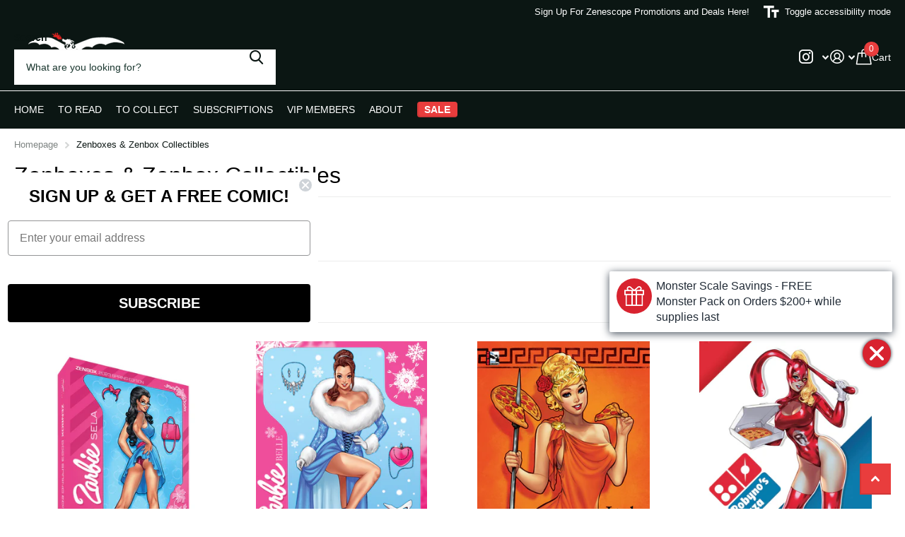

--- FILE ---
content_type: application/javascript
request_url: https://zenescope.com/apps/sap/1769766905/api/2/XNjb3BlLm15c2hvcGlmeS5jb20=emVuZ.js
body_size: 99697
content:
window.tdfEventHub.TriggerEventOnce('data_app2',{"offers":{"1":{"139897":{"id":139897,"trigger":{"schedule_ids":[511840]},"product_groups":[{"type_id":2,"ids":[8202297049176,8279293067352,8457189195864,8387910631512]}],"message":"Monster Book Deals Today!","discount":{"type_id":7,"value":7},"label":"Now {price}"},"139898":{"id":139898,"trigger":{"schedule_ids":[511840]},"product_groups":[{"type_id":2,"ids":[7885379829848,7562052829272,7700316422232,8123951906904,8031438340184,8192771752024]}],"message":"Featured Character Sale","discount":{"type_id":7,"value":5},"label":"Now {price}"}},"2":{"50049":{"id":50049,"trigger":{"on_checkout":true,"product_groups":[{"type_id":3,"ids":[8552926511192,8552143192152,8552125694040,8552134443096,8552145911896,8552927264856,8552135688280,8552128774232,8639169560664,8639168315480]}]},"message":"","is_replace":false,"display_id":0,"discount":{"type_id":0,"value":null},"product_groups":[{"type_id":2,"ids":[8556493013080]}]}},"3":{"104494":{"id":104494,"trigger":{"schedule_ids":[511914],"label":"BOGO 50%"},"message":"BOGO 2024 or 2025 Limited Edition Collectible 50%","place_id":0,"display_id":5,"product_groups":[{"type_id":3,"ids":[7870396661848,7595341348952,7554473787480,7700158054488,7595325489240,7527804076120,8049036165208,7973164777560,7530745561176,8192871596120,8090940932184,8049049665624,8002388066392,7554484568152,7544746737752,8165598920792,8108004442200,8100742070360,8011558223960,8184736120920,7533356548184,8124002599000,8100745117784,8205577945176,7556384915544,7554472312920,8092438691928,7967903481944,8353255293016,8205670678616,8165600526424,7926139977816,7566554300504,7531200741464,7529093169240,7473815945304,8107947589720,7882702553176,7527806697560,7595464360024,7533354877016,7888730423384,8286059200600,7855359066200,7700433993816,7495656800344,8205523976280,8268890407000,8237250117720,8202390372440,7533356777560,8092420440152,8213574942808,8002380202072,7885478232152,7498871570520,8036827725912,7566551679064,8255139676248,8213571272792,8297741254744,8379888566360,8113293951064,7973667078232,8255116148824,8036854300760,7967614206040,7548752035928,8387915907160,8353242120280,8142513045592,8123998732376,7548753608792,8525932036184,7495526416472,8031470223448,7884138086488,7473837244504,8213593227352,7884215451736,7554471460952,8422586679384,8379885027416,8067412688984,7533357989976,8374818865240,8339772670040,8297606971480,7870389157976,7533361954904,8108044255320,8067428679768,7531072061528,8139327799384,8100736335960,8411509751896,8268990906456,7926135455832,7700175847512,7546498809944,8297603825752,8165541740632,8005289508952,8245758001240,8147762446424,8090948206680,7504983654488,7884312019032,7857137811544,8184704237656,8147748552792,8108040618072,8092404711512,8049051009112,7870390763608,7550612406360,8367436890200,8090961903704,8139335270488,7884317327448,8474005995608,8184715509848,7870398136408,7554473984088,8387918397528,8312004083800,8205715275864,8011549179992,7926138208344,7495502364760,8411521482840,8092475293784,7973125750872,7632834723928,8441439060056,8417160265816,8165581881432,7884113739864,7533374308440,8457183625304,7700404699224,8405304770648,8090934313048,8141034094680,7757127680088,7554473328728,7550548082776,7548752887896,7548736700504,7528103444568,7565451231320,8139297063000,7973348376664,7439253995608,8492486852696,8432253108312,7885456441432,8112090611800,8279339008088,8202389094488,8123982479448,8090937131096,8501210939480,8192871727192,7870397415512,7548739780696,7544749293656,8405373517912,8297616605272,8110578139224,7595465736280,7551934431320,7548752920664,7528108654680,8254991433816,8184724095064,7544389468248,7967902105688,8432252649560,7595456659544,8279329669208,8268869075032,7595435262040,7548761079896,7528113438808,7566550138968,7554470543448,7548752560216,8457193422936,7967615680600,7504985555032,8353418739800,7967907872856,7958502080600,7885105823832,7581247897688,7967918620760,7967890210904,7859728875608,7554471755864,8139308957784,7533359202392,8432252321880,8286075453528,8205637681240,8184717836376,8152652841048,8152651825240,7870391812184,7554474147928,8297691775064,7548760490072,7495536640088,7473837441112,8507266236504,8205525549144,8286063296600,8192823165016,7566550925400,7533355728984,8528229990488,8241708793944,8005303402584,8441444925528,7859452805208,7700183973976,7595327488088,8432252911704,8422580748376,8340705935448,8036774543448,8005309726808,7595467833432,8485958418520,8241683234904,8090957086808,8049052844120,7884284133464,7530596859992,7498872586328,7527802208344,7473837736024,8515682238552,8255145050200,8049034854488,8049022959704,8036868358232,8011563171928,7958484582488,8481940799576,8255076696152,7967905349720,7566555414616,7531232985176,8507277181016,8297617948760,8049038622808,7884186419288,7531215159384,8441480708184,8387916824664,8353244938328,8213593522264,8213589491800,8124002730072,8100748492888,7870392434776,7527804207192,8184738906200,8002388885592,7870365663320,8525932298328,8444227027032,8367437643864,8311981899864,7885460242520,7554485551192,7533366018136,7533358973016,7533349306456,8481942306904,8374819192920,8303988441176,8286068605016,8205673463896,8123983822936,7884149522520,7533359857752,8385891237976,8286060249176,8165602394200,8123977498712,8090938671192,7989672181848,7870392893528,7527813906520,8479869665368,8422595035224,8353262567512,8340706197592,8304002367576,8297743581272,8297737715800,8213572354136,8202390765656,8108043436120,8067461644376,8002384265304,7973356601432,7926151610456,7566558134360,7548759474264,7548755312728,7533359988824,7531073536088,7527804829784,8379888959576,8268893487192,7566553186392,7566552465496,8525932560472,8481942863960,8213579858008,8107948245080,8479911739480,8417169178712,8411520008280,8303990505560,7973140660312,7884142575704,7882708844632,7700425769048,7505208606808,8507255521368,8444235710552,8422595887192,8405377384536,8339776012376,8297609429080,8205552156760,8142515339352,8107958599768,8100743643224,8036793909336,7566434402392,7548737454168,8457184444504,8339864453208,8237243367512,8205723467864,8202389848152,8123989819480,8123985526872,7884128387160,7581369106520,7548759965784,7530597482584,8184719212632,7870368153688,7700139507800,8245782216792,8147750682712,8100739842136,8002385903704,7926153969752,7885188726872,7566557347928,8387918725208,8184727601240,8165544951896,8152656543832,8113294344280,8067434152024,7870399053912,7495511277656,8507258732632,8474011598936,8444223357016,8417160953944,8334216396888,8147755860056,8108044976216,8067424223320,8067417407576,8005296128088,7757148192856,7530601578584,8525925548120,8441440501848,8411521908824,8382675615832,8255097864280,8165547737176,8067458728024,8036742168664,7870367400024,7632841769048,8487440416856,7967613026392,7700416954456,7548756033624,7504987521112,8481943289944,8343504060504,8316929638488,8102956695640,8092412051544,7888700178520,7885096976472,7790560084056,7700128039000,7581371203672,8525930692696,8441411666008,8353229439064,8312013750360,8165583814744,8139299323992,8090939523160,8036904763480,7926228418648,7925955723352,7640729387096,8492497993816,8473999802456,8405313650776,8356380737624,8124001386584,8092477030488,8036847779928,7967896076376,7885478985816,7884293701720,7533359333464,7504986898520,8457194176600,8432247734360,8405362573400,8324950523992,8286065557592,8278373072984,8147767230552,8090971701336,7884322865240,7870395940952,7757137051736,7581369991256,8525928300632,8485956517976,8441445482584,8177037443160,8152661327960,8139315019864,7967913082968,8492506513496,8479876087896,8353237729368,8297694101592,8205718388824,7967541788760,7885465124952,7533358383192,8528230088792,8507268300888,8492497764440,8441482412120,8353427030104,8279348805720,8245770879064,7967612305496,7548755804248,8444224634968,8432246128728,8379882176600,8372492959832,8279332716632,8254996971608,8110581547096,8521149907032,8520936915032,8454625165400,8385894645848,8268869599320,8078842593368,7790578860120,7700150354008,8507277475928,8417172586584,8192826081368,8192822018136,7885474725976,7859738345560,7527803715672,8546760982616,8474002587736,8444227911768,8422582288472,8205554155608,8193889239128,7902862082136,7737512394840,7504988635224,8485960712280,8450922119256,8422576554072,8405364441176,8324952031320,8231296761944,8131576070232,7884296487000,7884194873432,8525930954840,8432251994200,8432246423640,8237246054488,7790576762968,8546764357720,8546760556632,8525930528856,8479913148504,8379883782232,8297629876312,8005962039384,7885198065752,7595467538520,8552138571864,8546760753240,8415113183320,8334221738072,8245790081112,8637178740824,8541340500056,8525927809112,8496498016344,8407979688024,8286074339416],"q":1},{"type_id":3,"ids":[7870396661848,7595341348952,7554473787480,7700158054488,7595325489240,7527804076120,8049036165208,7973164777560,7530745561176,8192871596120,8090940932184,8049049665624,8002388066392,7554484568152,7544746737752,8165598920792,8108004442200,8100742070360,8011558223960,8184736120920,7533356548184,8124002599000,8100745117784,8205577945176,7556384915544,7554472312920,8092438691928,7967903481944,8353255293016,8205670678616,8165600526424,7926139977816,7566554300504,7531200741464,7529093169240,7473815945304,8107947589720,7882702553176,7527806697560,7595464360024,7533354877016,7888730423384,8286059200600,7855359066200,7700433993816,7495656800344,8205523976280,8268890407000,8237250117720,8202390372440,7533356777560,8092420440152,8213574942808,8002380202072,7885478232152,7498871570520,8036827725912,7566551679064,8255139676248,8213571272792,8297741254744,8379888566360,8113293951064,7973667078232,8255116148824,8036854300760,7967614206040,7548752035928,8387915907160,8353242120280,8142513045592,8123998732376,7548753608792,8525932036184,7495526416472,8031470223448,7884138086488,7473837244504,8213593227352,7884215451736,7554471460952,8422586679384,8379885027416,8067412688984,7533357989976,8374818865240,8339772670040,8297606971480,7870389157976,7533361954904,8108044255320,8067428679768,7531072061528,8139327799384,8100736335960,8411509751896,8268990906456,7926135455832,7700175847512,7546498809944,8297603825752,8165541740632,8005289508952,8245758001240,8147762446424,8090948206680,7504983654488,7884312019032,7857137811544,8184704237656,8147748552792,8108040618072,8092404711512,8049051009112,7870390763608,7550612406360,8367436890200,8090961903704,8139335270488,7884317327448,8474005995608,8184715509848,7870398136408,7554473984088,8387918397528,8312004083800,8205715275864,8011549179992,7926138208344,7495502364760,8411521482840,8092475293784,7973125750872,7632834723928,8441439060056,8417160265816,8165581881432,7884113739864,7533374308440,8457183625304,7700404699224,8405304770648,8090934313048,8141034094680,7757127680088,7554473328728,7550548082776,7548752887896,7548736700504,7528103444568,7565451231320,8139297063000,7973348376664,7439253995608,8492486852696,8432253108312,7885456441432,8112090611800,8279339008088,8202389094488,8123982479448,8090937131096,8501210939480,8192871727192,7870397415512,7548739780696,7544749293656,8405373517912,8297616605272,8110578139224,7595465736280,7551934431320,7548752920664,7528108654680,8254991433816,8184724095064,7544389468248,7967902105688,8432252649560,7595456659544,8279329669208,8268869075032,7595435262040,7548761079896,7528113438808,7566550138968,7554470543448,7548752560216,8457193422936,7967615680600,7504985555032,8353418739800,7967907872856,7958502080600,7885105823832,7581247897688,7967918620760,7967890210904,7859728875608,7554471755864,8139308957784,7533359202392,8432252321880,8286075453528,8205637681240,8184717836376,8152652841048,8152651825240,7870391812184,7554474147928,8297691775064,7548760490072,7495536640088,7473837441112,8507266236504,8205525549144,8286063296600,8192823165016,7566550925400,7533355728984,8528229990488,8241708793944,8005303402584,8441444925528,7859452805208,7700183973976,7595327488088,8432252911704,8422580748376,8340705935448,8036774543448,8005309726808,7595467833432,8485958418520,8241683234904,8090957086808,8049052844120,7884284133464,7530596859992,7498872586328,7527802208344,7473837736024,8515682238552,8255145050200,8049034854488,8049022959704,8036868358232,8011563171928,7958484582488,8481940799576,8255076696152,7967905349720,7566555414616,7531232985176,8507277181016,8297617948760,8049038622808,7884186419288,7531215159384,8441480708184,8387916824664,8353244938328,8213593522264,8213589491800,8124002730072,8100748492888,7870392434776,7527804207192,8184738906200,8002388885592,7870365663320,8525932298328,8444227027032,8367437643864,8311981899864,7885460242520,7554485551192,7533366018136,7533358973016,7533349306456,8481942306904,8374819192920,8303988441176,8286068605016,8205673463896,8123983822936,7884149522520,7533359857752,8385891237976,8286060249176,8165602394200,8123977498712,8090938671192,7989672181848,7870392893528,7527813906520,8479869665368,8422595035224,8353262567512,8340706197592,8304002367576,8297743581272,8297737715800,8213572354136,8202390765656,8108043436120,8067461644376,8002384265304,7973356601432,7926151610456,7566558134360,7548759474264,7548755312728,7533359988824,7531073536088,7527804829784,8379888959576,8268893487192,7566553186392,7566552465496,8525932560472,8481942863960,8213579858008,8107948245080,8479911739480,8417169178712,8411520008280,8303990505560,7973140660312,7884142575704,7882708844632,7700425769048,7505208606808,8507255521368,8444235710552,8422595887192,8405377384536,8339776012376,8297609429080,8205552156760,8142515339352,8107958599768,8100743643224,8036793909336,7566434402392,7548737454168,8457184444504,8339864453208,8237243367512,8205723467864,8202389848152,8123989819480,8123985526872,7884128387160,7581369106520,7548759965784,7530597482584,8184719212632,7870368153688,7700139507800,8245782216792,8147750682712,8100739842136,8002385903704,7926153969752,7885188726872,7566557347928,8387918725208,8184727601240,8165544951896,8152656543832,8113294344280,8067434152024,7870399053912,7495511277656,8507258732632,8474011598936,8444223357016,8417160953944,8334216396888,8147755860056,8108044976216,8067424223320,8067417407576,8005296128088,7757148192856,7530601578584,8525925548120,8441440501848,8411521908824,8382675615832,8255097864280,8165547737176,8067458728024,8036742168664,7870367400024,7632841769048,8487440416856,7967613026392,7700416954456,7548756033624,7504987521112,8481943289944,8343504060504,8316929638488,8102956695640,8092412051544,7888700178520,7885096976472,7790560084056,7700128039000,7581371203672,8525930692696,8441411666008,8353229439064,8312013750360,8165583814744,8139299323992,8090939523160,8036904763480,7926228418648,7925955723352,7640729387096,8492497993816,8473999802456,8405313650776,8356380737624,8124001386584,8092477030488,8036847779928,7967896076376,7885478985816,7884293701720,7533359333464,7504986898520,8457194176600,8432247734360,8405362573400,8324950523992,8286065557592,8278373072984,8147767230552,8090971701336,7884322865240,7870395940952,7757137051736,7581369991256,8525928300632,8485956517976,8441445482584,8177037443160,8152661327960,8139315019864,7967913082968,8492506513496,8479876087896,8353237729368,8297694101592,8205718388824,7967541788760,7885465124952,7533358383192,8528230088792,8507268300888,8492497764440,8441482412120,8353427030104,8279348805720,8245770879064,7967612305496,7548755804248,8444224634968,8432246128728,8379882176600,8372492959832,8279332716632,8254996971608,8110581547096,8521149907032,8520936915032,8454625165400,8385894645848,8268869599320,8078842593368,7790578860120,7700150354008,8507277475928,8417172586584,8192826081368,8192822018136,7885474725976,7859738345560,7527803715672,8546760982616,8474002587736,8444227911768,8422582288472,8205554155608,8193889239128,7902862082136,7737512394840,7504988635224,8485960712280,8450922119256,8422576554072,8405364441176,8324952031320,8231296761944,8131576070232,7884296487000,7884194873432,8525930954840,8432251994200,8432246423640,8237246054488,7790576762968,8546764357720,8546760556632,8525930528856,8479913148504,8379883782232,8297629876312,8005962039384,7885198065752,7595467538520,8552138571864,8546760753240,8415113183320,8334221738072,8245790081112,8637178740824,8541340500056,8525927809112,8496498016344,8407979688024,8286074339416],"q":1}],"discount":{"type_id":9,"value":null,"ls":[{"type_id":0,"value":0},{"type_id":1,"value":50}]}},"104495":{"id":104495,"trigger":{"schedule_ids":[511915],"label":"BOGO 50%"},"message":"BOGO 50% 2025 and 2026 Cosplay","place_id":0,"display_id":5,"product_groups":[{"type_id":3,"ids":[8405304770648,8202389094488,8254991433816,8279329669208,8268869075032,8457193422936,8353418739800,8507266236504,8528229990488,8441444925528,8422580748376,8485958418520,8552143192152,8202389848152,8405313650776,8457194176600,8441445482584,8528230088792,8507268300888,8353427030104,8552145911896,8279332716632,8254996971608,8268869599320,8422582288472,8485960712280,8639169560664,8639168315480],"q":1},{"type_id":3,"ids":[8405304770648,8202389094488,8254991433816,8279329669208,8268869075032,8457193422936,8353418739800,8507266236504,8528229990488,8441444925528,8422580748376,8485958418520,8552143192152,8202389848152,8405313650776,8457194176600,8441445482584,8528230088792,8507268300888,8353427030104,8552145911896,8279332716632,8254996971608,8268869599320,8422582288472,8485960712280,8639169560664,8639168315480],"is_sub":true,"q":1}],"discount":{"type_id":9,"value":null,"ls":[{"type_id":0,"value":0},{"type_id":1,"value":50}]}},"99768":{"id":99768,"trigger":{"pos_on":true,"label":"Speical combo"},"message":"SDCC BUNDLE SALE!!","place_id":0,"display_id":5,"product_groups":[{"type_id":2,"ids":[1304338956402,4654702329944,4665645858904,8715646284],"q":1},{"type_id":2,"ids":[1304338956402,4654702329944,4665645858904,8715646284],"q":1}],"discount":{"type_id":7,"value":100}}},"4":{"71840":{"id":71840,"message":"Recently viewed \u0026 featured recommendations","place_id":0,"trigger":{"page_ids":[3,4,1],"product_groups":[{"type_id":1}]},"product_groups":[{"type_id":4}]}},"5":{"34971":{"id":34971,"trigger":{"product_groups":[{"type_id":1}]},"goal":500,"is_category":false,"message":"Free 2024 Paul Green Collectors Club Set on  Orders $500+","first_message":"Spend $500 - Get Full Set 2024 Paul Green Collectors Club","discount":{"type_id":4,"value":"8489368125528"},"product_groups":[]},"36070":{"id":36070,"trigger":{"keyword_ids":[8903],"product_groups":[{"type_id":1}]},"goal":0,"is_category":false,"message":"","first_message":"Referral Reward - Free Exclusive Grimm 100 Art Print ","discount":{"type_id":4,"value":"8545708081240"},"product_groups":[]},"36441":{"id":36441,"trigger":{"schedule_ids":[511781],"product_groups":[{"type_id":1}]},"goal":200,"is_category":false,"message":"{amount} more then your cart is eligible for {discount}","first_message":"Monster Scale Savings - FREE Monster Pack on Orders $200+ while supplies last","discount":{"type_id":4,"value":"8644037247064"},"product_groups":[]},"36442":{"id":36442,"trigger":{"schedule_ids":[511781],"product_groups":[{"type_id":1}]},"goal":500,"is_category":false,"message":"{amount} more then your cart is eligible for {discount}","first_message":"Monster Scale Savings - FREE Z-Rated Monster Pack on Orders $500+ while supplies last","discount":{"type_id":4,"value":"8644050059352"},"product_groups":[]},"36448":{"id":36448,"trigger":{"schedule_ids":[511781],"product_groups":[{"type_id":1}]},"goal":750,"is_category":false,"message":"{amount} more then your cart is eligible for {discount}","first_message":"Monster Scale Savings - FREE Z-Rated Monster Pack on Orders $750+ while supplies last","discount":{"type_id":4,"value":"8644397400152"},"product_groups":[]}},"9":{"2063":{"id":2063,"trigger":{},"message":"Discount $10","p":100,"discount":{"type_id":2,"value":10}}}},"settings":{"10":{},"11":{"b_ff":"Abel,sans-serif","b_fs":"15","b_fw":"500","c_cs":"#tdf_discount_box { margin-bottom: 20px !important; } #shopify-section-slideshow .tdf_label { display: none !important; } #tdf_discount_widget{ margin-top: 20px !important; margin-bottom: 20px !important; } .tdf_motivator_container{ background-color: transparent !important; } .tdf_container button, .tdf_rec button { background-color: #d8232f !important; text-transform: uppercase !important; font-size: 15px !important; } .tdf_bundle button { padding: 10px 30px !important; } .tdf_rec_h2 { margin-bottom: 20px !important; } .tdf_img_qv { text-decoration: none !important; } @media screen and (max-width: 768px) { .tdf_notify_container { bottom: 110px !important; left: auto !important; } .tdf_notify_msgs { bottom: 150px !important; } .tdf_notify_popup { bottom: 150px !important; } .tdf_notify_minicon { right: 12px !important; } .tdf_notify_minicon:not(.tdf_notify_minicon_close) { background-image: url(https://d5zu2f4xvqanl.cloudfront.net/fe/nfec/img/discount.png) !important; } }","g_ff":"Abel,sans-serif","m_ff":"Abel,sans-serif","m_fs":"30","m_fw":"600"},"2":{"coa":1},"3":{"coa":3,"per_page":10},"4":{"m_slot":4,"d_slot":4,"use_default":1,"countdown_start_m":12,"countdown_start_d":18},"6":{"extra_scopes":"write_price_rules,read_discounts,write_discounts,read_markets,unauthenticated_read_product_listings,write_customers,read_inventory,read_locations,write_app_proxy","d_mode":2,"sale_place_id":1,"addgift2cart":true,"ribbon_place_id":3,"coa":1,"enable_gift_popup":true,"enable_quick_view":true},"7":{"js":"jQuery('.Cart__ItemList').before('\u003cnoscript class=\"tdfPlaceDiscounts\"\u003e\u003c/noscript\u003e');\njQuery('.product__price').after('\u003cnoscript class=\"tdfPlaceSale\"\u003e\u003c/noscript\u003e');\nsl9.common.checkout.handleCartPrice = function() {};","id":7657,"pub_domain":"zenescope.com","key":"d403f08baf52a5590e58bb07054c2077","currency":"USD","currency_format":"${{amount}}","timezone_offset":-5},"8":{"add":"Add to cart","add_all":"Add selected to cart","added":"added","added_successfully":"Added successfully","apply":"Apply","buy_quantity":"Buy {quantity}","cart":"Cart","cart_discount":"cart discount","cart_discount_code":"Discount code","cart_rec":"Cart recommendation","cart_total":"Cart total","checkout":"Checkout","continue_checkout":"Continue to checkout","continue_shopping":"Continue shopping","copied":"Copied","copy":"Copy","discount":"discount","discount_cal_at_checkout":"Discounts calculated at checkout","email_no_match_code":"Customer information does not meet the requirements for the discount code","explore":"Explore","free_gift":"free gift","free_ship":"free shipping","includes":"includes","input_discount_code":"Gift card or discount code","invalid_code":"Unable to find a valid discount matching the code entered","item":"item","items":"items","lo_earn":"You can earn points for every purchase","lo_have":"You have {point}","lo_hi":"Hi {customer.name}","lo_join":"Join us to earn rewards today","lo_point":"point","lo_points":"points","lo_redeem":"Redeem","lo_reward_view":"View all our rewards \u003e\u003e","lo_signin":"Log in","lo_signup":"Sign up","lo_welcome":"Welcome to our Loyalty Program","m_country":"","m_custom":"","m_lang":"","m_lang_on":"","more":"More","no_thank":"No thanks","off":"Off","product_details":"View full product details","quantity":"Quantity","replace":"Replace","ribbon_price":"ribbon_price","sale":"Sale","select_for_bundle":"Add to bundle","select_free_gift":"Select gift","select_other_option":"Please select other options","sold_out":"Sold out","total_price":"Total price","view_cart":"View cart","wholesale_discount":"Discount","wholesale_gift":"Free","wholesale_quantity":"Quantity","you_added":"You added","you_replaced":"Replaced successfully!","you_save":"Save","your_discount":"Your discount","your_price":"Your price"},"9":{"btn_bg_c":"#d8232f","btn_txt_c":"#ffffff","discount_bg_c":"#d8232f","explore_bg_c":"#d8232f","explore_txt_c":"#ffffff","p_bg_c":"#ffffff","p_btn_bg_2_c":"#d8232f","p_btn_bg_3_c":"#d4d6e7","p_btn_bg_c":"#d8232f","p_btn_bg_lite_c":"#d4d6e4","p_btn_txt_2_c":"#ffffff","p_btn_txt_3_c":"#637387","p_btn_txt_c":"#ffffff","p_btn_txt_lite_c":"#637381","p_discount_bg_c":"#d8232f","p_header_bg_c":"#ffffff","p_header_txt_bold_c":"#000000","p_header_txt_c":"#212b36","p_header_txt_lite_c":"#454f5b","p_txt_bold_c":"#000000","p_txt_c":"#212b36","p_txt_info_c":"#bf0711","p_txt_lite_c":"#454f5b","table_h_bg_c":"#fffff1","table_h_txt_c":"#212b39","theme_type_id":"1","txt_bold_c":"#000000","txt_c":"#212b36","txt_info_c":"#d8232f"}},"products":{"10091485516":{"i":10091485516,"t":"Day of the Dead #3","h":"day-of-the-dead-3","p":"s/files/1/1345/3855/products/dotd03a-pick-b2r-day-of-the-dead-3-962026.jpg","v":[{"i":36452928780,"x":"A","a":3.99,"b":3.99},{"i":36452928844,"x":"B","a":3.99,"b":3.99},{"i":36452928908,"x":"C","a":3.99,"b":3.99},{"i":36452928972,"x":"D","a":3.99,"b":3.99}],"a":"Zenescope","b":"Black Friday,Eligible for Discounts,Friday The 13th,single issue","c":"Comic"},"10091686412":{"i":10091686412,"t":"Hellchild: The Unholy #5","h":"hellchild-the-unholy-5","p":"s/files/1/1345/3855/products/hellchildtu05a-pick-f5d-hellchild-the-unholy-5-236676.jpg","v":[{"i":36453662924,"x":"B","a":3.99,"b":3.99},{"i":36453663052,"x":"D","a":3.99,"b":3.99}],"a":"Zenescope","b":"angelica blackstone,Black Friday,Eligible for Discounts,Monster Day 8/30,single issue","c":"Comic"},"10229382668":{"i":10229382668,"t":"Spirit Hunters #6","h":"spirit-hunters-6","p":"s/files/1/1345/3855/products/spirit06a-pick-e5j-spirit-hunters-6-537267.jpg","v":[{"i":37093025804,"x":"A","a":3.99,"b":3.99},{"i":37093025868,"x":"B","a":3.99,"b":3.99},{"i":37093025996,"x":"D","a":3.99,"b":3.99}],"a":"Zenescope","b":"anthony spay,Black Friday,Eligible for Discounts,Friday The 13th,Horror Collection,single issue","c":"Comic"},"10229436940":{"i":10229436940,"t":"Robyn Hood: I Love NY #11","h":"robyn-hood-i-love-ny-11","p":"s/files/1/1345/3855/products/rhny11a-robyn-hood-i-love-ny-11-677492.jpg","v":[{"i":37093482700,"x":"B","a":3.99,"b":3.99},{"i":37093482764,"x":"C","a":3.99,"b":3.99},{"i":37093482892,"x":"D","a":3.99,"b":3.99}],"a":"Zenescope","b":"Black Friday,Eligible for Discounts,Josh Burns,Robyn Hood,single issue","c":"Comic"},"10307805324":{"i":10307805324,"t":"Grimm Fairy Tales: Vol. 2 #5","h":"grimm-fairy-tales-vol-2-5","p":"s/files/1/1345/3855/products/gftv205a-grimm-fairy-tales-vol-2-5-662314.jpg","v":[{"i":37647711436,"x":"D","a":3.99,"b":3.99}],"a":"Zenescope","b":"Black Friday,Eligible for Discounts,Grimm Day,single issue","c":"Comic"},"10307884556":{"i":10307884556,"t":"Van Helsing vs. The Mummy of Amun-Ra #4","h":"van-helsing-vs-the-mummy-of-amun-ra-4","p":"s/files/1/1345/3855/products/vhvm04a-pick-k2f-van-helsing-vs-the-mummy-of-amun-ra-4-329577.jpg","v":[{"i":37648192716,"x":"B","a":3.99,"b":3.99},{"i":37648192844,"x":"D","a":3.99,"b":3.99}],"a":"Zenescope","b":"andrea meloni,Black Friday,Ceci de la Cruz,Eligible for Discounts,ivan nunes,Jason Metcalf,Mohan Siv","c":"Comic"},"10482354124":{"i":10482354124,"t":"The Courier #2","h":"the-courier-2","p":"s/files/1/1345/3855/products/cour02a-pick-b1l-the-courier-2-596789.jpg","v":[{"i":38514496908,"x":"A","a":3.99,"b":3.99},{"i":38514496972,"x":"B","a":3.99,"b":3.99},{"i":38514497100,"x":"D","a":3.99,"b":3.99}],"a":"Zenescope","b":"Black Friday,Eligible for Discounts,single issue","c":"Comic"},"10482410892":{"i":10482410892,"t":"Red Agent: The Human Order #6","h":"red-agent-the-human-order-6","p":"s/files/1/1345/3855/products/raho06a-pick-j2f-red-agent-the-human-order-6-550366.jpg","v":[{"i":38514742284,"x":"A","a":3.99,"b":3.99},{"i":38514742412,"x":"B","a":3.99,"b":3.99}],"a":"Zenescope","b":"Black Friday,Britney Waters,Eligible for Discounts,Keith Garvey,single issue","c":"Comic"},"10561810188":{"i":10561810188,"t":"Day of the Dead #4","h":"day-of-the-dead-4","p":"s/files/1/1345/3855/products/dotd04a-pick-b2s-day-of-the-dead-4-915968.jpg","v":[{"i":38854608332,"x":"A","a":3.99,"b":3.99},{"i":38854608396,"x":"B","a":3.99,"b":3.99},{"i":38854608460,"x":"C","a":3.99,"b":3.99},{"i":38854608524,"x":"D","a":3.99,"b":3.99}],"a":"Zenescope","b":"Black Friday,Eligible for Discounts,Friday The 13th,single issue","c":"Comic"},"10595193100":{"i":10595193100,"t":"Spirit Hunters #7","h":"spirit-hunters-7","p":"s/files/1/1345/3855/products/spirit07a-pick-e4f-spirit-hunters-7-743007.jpg","v":[{"i":39145325260,"x":"B","a":3.99,"b":3.99},{"i":39145325452,"x":"D","a":3.99,"b":3.99}],"a":"Zenescope","b":"anthony spay,Black Friday,Eligible for Discounts,Friday The 13th,Horror Collection,single issue","c":"Comic"},"10595217484":{"i":10595217484,"t":"Robyn Hood: I Love NY #12","h":"robyn-hood-i-love-ny-12","p":"s/files/1/1345/3855/products/rhny12a-pick-l3h-robyn-hood-i-love-ny-12-378355.jpg","v":[{"i":39145472908,"x":"B","a":3.99,"b":3.99},{"i":39145473036,"x":"D","a":3.99,"b":3.99}],"a":"Zenescope","b":"Black Friday,Britney Waters,Eligible for Discounts,Robyn Hood,single issue,Van Helsing","c":"Comic"},"10672764684":{"i":10672764684,"t":"Wonderland: Birth of Madness","h":"wonderland-birth-of-madness-one-shot","p":"s/files/1/1345/3855/products/wonderbomosa-pick-d3p-wonderland-birth-of-madness-one-shot-517440.jpg","v":[{"i":39591581580,"x":"A","a":5.99,"b":5.99},{"i":39591581644,"x":"B","a":5.99,"b":5.99}],"a":"Zenescope","b":"Calie Liddle,daniel leister,Dave Franchini,Eligible for Discounts,fantasy,ivan nunes,Mike Krome,one ","c":"Comic"},"10673735500":{"i":10673735500,"t":"Van Helsing vs. The Mummy of Amun-Ra #5","h":"van-helsing-vs-the-mummy-of-amun-ra-5","p":"s/files/1/1345/3855/products/vhvm05a-pick-k2g-van-helsing-vs-the-mummy-of-amun-ra-5-127969.jpg","v":[{"i":39594415628,"x":"D","a":3.99,"b":3.99}],"a":"Zenescope","b":"andrea meloni,Black Friday,Eligible for Discounts,Erick Arciniega,Igor Vitorino,ivan nunes,Jason Met","c":"Comic"},"10673790732":{"i":10673790732,"t":"Red Agent: The Human Order #7","h":"red-agent-the-human-order-7","p":"s/files/1/1345/3855/products/raho07a-pick-j2g-red-agent-the-human-order-7-265436.jpg","v":[{"i":39594608524,"x":"B","a":3.99,"b":3.99},{"i":39594608716,"x":"D","a":3.99,"b":3.99}],"a":"Zenescope","b":"Black Friday,Britney Waters,Eligible for Discounts,single issue","c":"Comic"},"10910204108":{"i":10910204108,"t":"Spirit Hunters #8","h":"spirit-hunters-8","p":"s/files/1/1345/3855/products/spirit08a-pick-e4g-spirit-hunters-8-897280.jpg","v":[{"i":40693571532,"x":"A","a":3.99,"b":3.99},{"i":40693571660,"x":"B","a":3.99,"b":3.99},{"i":40693571788,"x":"D","a":3.99,"b":3.99}],"a":"Zenescope","b":"anthony spay,Black Friday,Eligible for Discounts,Friday The 13th,Horror Collection,single issue","c":"Comic"},"10910222220":{"i":10910222220,"t":"Day of the Dead #5","h":"day-of-the-dead-5","p":"s/files/1/1345/3855/products/dotd05a-pick-b2t-day-of-the-dead-5-947285.jpg","v":[{"i":40693796108,"x":"A","a":3.99,"b":3.99},{"i":40693796172,"x":"B","a":3.99,"b":3.99},{"i":40693796236,"x":"C","a":3.99,"b":3.99},{"i":40693796300,"x":"D","a":3.99,"b":3.99}],"a":"Zenescope","b":"Black Friday,Eligible for Discounts,Friday The 13th,single issue","c":"Comic"},"10978632716":{"i":10978632716,"t":"The Courier #3","h":"the-courier-4","p":"s/files/1/1345/3855/products/cour03a-pick-b1m-the-courier-3-989105.jpg","v":[{"i":41166443788,"x":"A","a":3.99,"b":3.99},{"i":41166443852,"x":"B","a":3.99,"b":3.99},{"i":41166443916,"x":"C","a":3.99,"b":3.99},{"i":41166443980,"x":"D","a":3.99,"b":3.99}],"a":"Zenescope","b":"Black Friday,Eligible for Discounts,single issue","c":"Comic"},"10978695948":{"i":10978695948,"t":"Red Agent: The Human Order #8","h":"red-agent-the-human-order-8","p":"s/files/1/1345/3855/products/raho08a-pick-j2h-red-agent-the-human-order-8-609573.jpg","v":[{"i":41166602444,"x":"B","y":"MEDIUM","a":3.99,"b":3.99},{"i":41166602572,"x":"D","y":"MEDIUM","a":3.99,"b":3.99}],"a":"Zenescope","b":"Black Friday,Britney Waters,Eligible for Discounts,single issue","c":"Comic"},"11080316812":{"i":11080316812,"t":"Day of the Dead #6","h":"day-of-the-dead-6","p":"s/files/1/1345/3855/products/dotd06a-pick-b1p-day-of-the-dead-6-124324.jpg","v":[{"i":41778860172,"x":"A","a":3.99,"b":3.99},{"i":41778860236,"x":"B","a":3.99,"b":3.99},{"i":41778860300,"x":"C","a":3.99,"b":3.99}],"a":"Zenescope","b":"Black Friday,Eligible for Discounts,Friday The 13th,single issue","c":"Comic"},"11161711628":{"i":11161711628,"t":"Van Helsing vs. The Mummy of Amun-Ra #6","h":"van-helsing-vs-the-mummy-of-amun-ra-6","p":"s/files/1/1345/3855/products/vhvm06a-van-helsing-vs-the-mummy-of-amun-ra-6-543411.jpg","v":[{"i":42157862540,"x":"B","a":3.99,"b":3.99},{"i":42157862668,"x":"D","a":3.99,"b":3.99}],"a":"Zenescope","b":"Black Friday,Eligible for Discounts,Igor Vitorino,jorge cortes,Juan Carlos Ruiz,Mohan Sivakami,Monst","c":"Comic"},"11161826508":{"i":11161826508,"t":"The Courier #4","h":"the-courier-5","p":"s/files/1/1345/3855/products/cour04a-pick-b1m-the-courier-4-269793.jpg","v":[{"i":42158233356,"x":"A","a":3.99,"b":3.99},{"i":42158233420,"x":"B","a":3.99,"b":3.99},{"i":42158233484,"x":"C","a":3.99,"b":3.99},{"i":42158233548,"x":"D","a":3.99,"b":3.99}],"a":"Zenescope","b":"Black Friday,Eligible for Discounts,single issue","c":"Comic"},"11292826892":{"i":11292826892,"t":"Myths \u0026 Legends Volume 3 Graphic Novel","h":"myths-legends-volume-3-trade-paperback","p":"s/files/1/1345/3855/products/gftmltpb03-myths-legends-volume-3-graphic-novel-687954.jpg","v":[{"i":42683968268,"x":"Default Title","a":15.99,"b":15.99}],"a":"Zenescope","b":"Eligible for Discounts,GN1599,graphic novel,Grimm Fairy Tales: Myths and Legends","c":"Graphic Novel"},"11292858700":{"i":11292858700,"t":"Myths \u0026 Legends Volume 4 Graphic Novel","h":"myths-legends-volume-4-trade-paperback","p":"s/files/1/1345/3855/products/gftmltpb04-myths-legends-volume-4-graphic-novel-227926.jpg","v":[{"i":42684056844,"x":"Default Title","a":15.99,"b":15.99}],"a":"Zenescope","b":"dark one,Eligible for Discounts,GN1599,graphic novel,Grimm Fairy Tales: Myths and Legends","c":"Graphic Novel"},"11292905420":{"i":11292905420,"t":"Myths \u0026 Legends Volume 5 Graphic Novel","h":"myths-legends-volume-5-trade-paperback","p":"s/files/1/1345/3855/products/gftmltpb05-myths-legends-volume-5-graphic-novel-145478.jpg","v":[{"i":42684133516,"x":"Default Title","a":15.99,"b":15.99}],"a":"Zenescope","b":"Britney Waters,cinderella,dark one,Eligible for Discounts,GN1599,graphic novel,Grimm Fairy Tales: My","c":"Graphic Novel"},"11320658700":{"i":11320658700,"t":"Van Helsing vs. The Werewolf #1","h":"van-helsing-vs-the-werewolf-1","p":"s/files/1/1345/3855/products/vhvw01a-pick-c2f-van-helsing-vs-the-werewolf-1-258275.jpg","v":[{"i":42797073996,"x":"A","a":3.99,"b":3.99},{"i":42797074124,"x":"C","a":3.99,"b":3.99},{"i":42797074188,"x":"D","a":3.99,"b":3.99}],"a":"Zenescope","b":"Black Friday,Eligible for Discounts,Monster Day 8/30,single issue,Van Helsing","c":"Comic"},"11331157388":{"i":11331157388,"t":"Red Agent: The Human Order #9","h":"red-agent-the-human-order-9","p":"s/files/1/1345/3855/products/raho09a-pickj2h-red-agent-the-human-order-9-835656.jpg","v":[{"i":42853691980,"x":"B","a":3.99,"b":3.99},{"i":42853692364,"x":"D","a":3.99,"b":3.99}],"a":"Zenescope","b":"Black Friday,Britney Waters,Eligible for Discounts,single issue","c":"Comic"},"11331214988":{"i":11331214988,"t":"Robyn Hood: The Hunt #1","h":"robyn-hood-the-hunt-1","p":"s/files/1/1345/3855/products/rhth01a-pick-d2j-robyn-hood-the-hunt-1-247260.jpg","v":[{"i":42854135564,"x":"B","a":3.99,"b":3.99},{"i":42854135692,"x":"D","a":3.99,"b":3.99}],"a":"Zenescope","b":"black friday,Eligible for Discounts,Monster Day 8/30,Robyn Hood,single issue","c":"Comic"},"118941417497":{"i":118941417497,"t":"Dance of the Dead #2","h":"dance-of-the-dead-3","p":"s/files/1/1345/3855/products/dance02a-pick-c1k-dance-of-the-dead-2-640751.jpg","v":[{"i":1084868132889,"x":"B","a":3.99,"b":3.99},{"i":1084868198425,"x":"D","a":3.99,"b":3.99}],"a":"Zenescope","b":"Eligible for Discounts,Friday The 13th","c":"Comic"},"120022597657":{"i":120022597657,"t":"Van Helsing vs. The Mummy of Amun-Ra #1 - Cover E - LE 350","h":"van-helsing-vs-the-mummy-of-amun-ra-1-cover-e","p":"s/files/1/1345/3855/products/helvsmummy01e-van-helsing-vs-the-mummy-of-amun-ra-1-cover-e-le-350-345859.jpg","v":[{"i":1090110259225,"x":"Default Title","a":20}],"a":"Zenescope","b":"age velez,Art Print,Eligible for Discounts,Exclusive,le 350,VAL2020,valentine's day,Van Helsing","c":"Exclusive"},"120023285785":{"i":120023285785,"t":"Grimm Fairy Tales #114 - Cover D","h":"grimm-fairy-tales-114-cover-d","p":"s/files/1/1345/3855/products/gft114d-pick-ao3-grimm-fairy-tales-114-cover-d-840959.jpg","v":[{"i":1090111438873,"x":"Default Title","a":25,"b":30}],"a":"Zenescope","b":"1000POINTS,age velez,BFDISCOUNT,Eligible for Discounts,Exclusive,Sela Mathers,VIPCATALOG","c":"Exclusive"},"120088789017":{"i":120088789017,"t":"Van Helsing vs. The Werewolf #5- Cover E","h":"van-helsing-vs-the-werewolf-5-cover-e","p":"s/files/1/1345/3855/products/vhvw05e-van-helsing-vs-the-werewolf-5-cover-e-536137.jpg","v":[{"i":1090344615961,"x":"Default Title","a":25,"b":25}],"a":"Zenescope","b":"Black Friday,Eligible for Discounts,Exclusive,Monster Day 8/30,Van Helsing","c":"Exclusive","no":true},"127296602137":{"i":127296602137,"t":"Grimm Fairy Tales: Tarot #3","h":"grimm-fairy-tales-tarot-3","p":"s/files/1/1345/3855/products/gfttarot03a-pick-d3s-grimm-fairy-tales-tarot-3-881745.jpg","v":[{"i":1152637927449,"x":"B","a":3.99,"b":3.99},{"i":1152637960217,"x":"C","a":3.99,"b":3.99},{"i":1152637992985,"x":"D","a":3.99,"b":3.99}],"a":"Zenescope","b":"andrea meloni,cinderella,Eligible for Discounts,Erick Arciniega,Grimm Fairy Tales: Tarot,ivan nunes,","c":"Comic"},"127299125273":{"i":127299125273,"t":"Robyn Hood: The Hunt #5","h":"robyn-hood-the-hunt-5","p":"s/files/1/1345/3855/products/rhth05a-pick-d1i-robyn-hood-the-hunt-5-504234.jpg","v":[{"i":1152742785049,"x":"A","a":3.99,"b":3.99},{"i":1152742817817,"x":"B","a":3.99,"b":3.99},{"i":1152742883353,"x":"D","a":3.99,"b":3.99}],"a":"Zenescope","b":"anthony spay,Eligible for Discounts,Monster Day 8/30,Robyn Hood,single issue","c":"Comic"},"1296768204914":{"i":1296768204914,"t":"The Musketeers #4","h":"the-musketeers-4","p":"s/files/1/1345/3855/products/musket04a-pick-d1p-the-musketeers-4-301168.jpg","v":[{"i":12103475724402,"x":"A","a":3.99,"b":3.99},{"i":12103475757170,"x":"B","a":3.99,"b":3.99},{"i":12103475822706,"x":"D","a":3.99,"b":3.99}],"a":"Zenescope","b":"Eligible for Discounts,Musketeers Single Issue,single issue","c":"Comic"},"1298086690930":{"i":1298086690930,"t":"Dance of the Dead #6","h":"dance-of-the-dead-7","p":"s/files/1/1345/3855/products/dance06a-dance-of-the-dead-6-610927.jpg","v":[{"i":12115245498482,"x":"B","a":3.99,"b":3.99}],"a":"Zenescope","b":"Eligible for Discounts,Friday The 13th","c":"Comic"},"1298086756466":{"i":1298086756466,"t":"Robyn Hood: The Curse #5","h":"robyn-hood-the-curse-5","p":"s/files/1/1345/3855/products/rhtc05a-pick-b1s-robyn-hood-the-curse-5-261883.jpg","v":[{"i":12115249660018,"x":"A","a":3.99,"b":3.99},{"i":12115249692786,"x":"B","a":3.99,"b":3.99},{"i":12115249758322,"x":"D","a":3.99,"b":3.99}],"a":"Zenescope","b":"anthony spay,Eligible for Discounts,RHTC SI,Robyn Hood,single issue","c":"Comic"},"1300206944370":{"i":1300206944370,"t":"Jasmine: Crown of Kings #2","h":"jasmine-crown-of-kings-2","p":"s/files/1/1345/3855/products/jasck02a-jasmine-crown-of-kings-2-393094.jpg","v":[{"i":12125840212082,"x":"A","a":3.99,"b":3.99},{"i":12125840244850,"x":"B","a":3.99,"b":3.99},{"i":12125840277618,"x":"C","a":3.99,"b":3.99},{"i":12125840310386,"x":"D","a":3.99,"b":3.99}],"a":"Zenescope","b":"Eligible for Discounts,Jasmine,jay anacleto,single issue","c":"Comic"},"1300207173746":{"i":1300207173746,"t":"Grimm Fairy Tales: Tarot #6","h":"grimm-fairy-tales-tarot-6","p":"s/files/1/1345/3855/products/gfttarot06a-pick-d2q-grimm-fairy-tales-tarot-6-751756.jpg","v":[{"i":12125840703602,"x":"A","a":3.99,"b":3.99},{"i":12125840736370,"x":"B","a":3.99,"b":3.99},{"i":12125840801906,"x":"D","a":3.99,"b":3.99}],"a":"Zenescope","b":"Arif Prianto,Ceci de la Cruz,cinderella,Eligible for Discounts,Grimm Fairy Tales: Tarot,Grostieta,ha","c":"Comic"},"1302512697458":{"i":1302512697458,"t":"Grimm Fairy Tales: Vol. 2 #16","h":"grimm-fairy-tales-vol-2-16","p":"s/files/1/1345/3855/products/gftv216a-grimm-fairy-tales-vol-2-16-729065.jpg","v":[{"i":12139006001266,"x":"D","a":3.99,"b":3.99}],"a":"Zenescope","b":"Eligible for Discounts,Grimm Day,single issue,Skye Mathers","c":"Comic"},"1302529769586":{"i":1302529769586,"t":"Robyn Hood: The Hunt Graphic Novel","h":"robyn-hood-the-hunt-trade-paperback","p":"s/files/1/1345/3855/products/rhthtpb-pick-g3h-robyn-hood-the-hunt-graphic-novel-426576.jpg","v":[{"i":12139024777330,"x":"Default Title","a":19.99,"b":19.99}],"a":"Zenescope","b":"action,adventure,Eligible for Discounts,fantasy,GN1999,graphic novel,LaToya Morgan,Monster Day 8/30,","c":"Graphic Novel"},"1304331321458":{"i":1304331321458,"t":"Van Helsing vs. The Werewolf Graphic Novel","h":"van-helsing-vs-the-werewolf-trade-paperback","p":"s/files/1/1345/3855/products/vhvwtpb-van-helsing-vs-the-werewolf-graphic-novel-164706.jpg","v":[{"i":12150563930226,"x":"Default Title","a":19.99,"b":19.99}],"a":"Zenescope","b":"action,adventure,C2E2 2020,chuck dixon,Daily Deal,Eligible for Discounts,Evergreen,fantasy,GN1999,gr","c":"Graphic Novel"},"1304338956402":{"i":1304338956402,"t":"Grimm Tales of Terror: Volume 3 Graphic Novel Hardcover","h":"grimm-tales-of-terror-volume-3-hardcover","p":"s/files/1/1345/3855/products/gttv3hc-grimm-tales-of-terror-volume-3-graphic-novel-hardcover-113550.jpg","v":[{"i":12150609313906,"x":"Default Title","a":39.99,"b":39.99}],"a":"Zenescope","b":"BALT19,BRANCON19,C2E2 2020,Eligible for Discounts,Fan Expo Boston 2019,Fan Expo Toronto 2019,Friday ","c":"Graphic Novel"},"1304339054706":{"i":1304339054706,"t":"The Black Sable #6","h":"the-black-sable-6","p":"s/files/1/1345/3855/products/tbs06a-pick-c1b-the-black-sable-6-907066.jpg","v":[{"i":12150609608818,"x":"A","a":3.99,"b":3.99},{"i":12150609641586,"x":"B","a":3.99,"b":3.99},{"i":12150609707122,"x":"D","a":3.99,"b":3.99}],"a":"Zenescope","b":"Eligible for Discounts,single issue","c":"Comic"},"1304936972402":{"i":1304936972402,"t":"Franchesco! - Valentine's Ultra Rare Retailer Incentive","h":"wonderland-32-cover-d","p":"s/files/1/1345/3855/products/wonder32d-pick-aq3-wonderland-32-cover-d-952351.jpg","v":[{"i":12155286978674,"x":"Default Title","a":100}],"a":"Zenescope","b":"2500points,bfdiscount,Calie Liddle,Eligible for Discounts,Exclusive,Franchesco!,Rabbit Day,valentine","c":"Exclusive"},"1305399001202":{"i":1305399001202,"t":"Grimm Fairy Tales: Vol. 2 #17","h":"grimm-fairy-tales-vol-2-17","p":"s/files/1/1345/3855/products/gftv217a-grimm-fairy-tales-vol-2-17-522248.jpg","v":[{"i":12159450972274,"x":"A","a":3.99,"b":3.99},{"i":12159451005042,"x":"B","a":3.99,"b":3.99},{"i":12159451070578,"x":"D","a":3.99,"b":3.99}],"a":"Zenescope","b":"Eligible for Discounts,Grimm Day,single issue,Skye Mathers","c":"Comic"},"130561572889":{"i":130561572889,"t":"The Black Sable #3","h":"the-black-sable-3","p":"s/files/1/1345/3855/products/tbs03a-pick-c2d-the-black-sable-3-302813.jpg","v":[{"i":1184775077913,"x":"A","a":3.99,"b":3.99},{"i":1184775110681,"x":"B","a":3.99,"b":3.99},{"i":1184775143449,"x":"C","a":3.99,"b":3.99},{"i":1184775176217,"x":"D","a":3.99,"b":3.99}],"a":"Zenescope","b":"Eligible for Discounts,single issue","c":"Comic"},"1307569946738":{"i":1307569946738,"t":"Jasmine: Crown of Kings #3","h":"jasmine-crown-of-kings-3","p":"s/files/1/1345/3855/products/jasck03a-jasmine-crown-of-kings-3-941606.jpg","v":[{"i":12168185184370,"x":"A","a":3.99,"b":3.99},{"i":12168185217138,"x":"B","a":3.99,"b":3.99}],"a":"Zenescope","b":"Eligible for Discounts,Jasmine,single issue","c":"Comic"},"1307570405490":{"i":1307570405490,"t":"Robyn Hood: The Curse #6","h":"robyn-hood-the-curse-6","p":"s/files/1/1345/3855/products/rhtc06a-pick-b1t-robyn-hood-the-curse-6-585426.jpg","v":[{"i":12168185741426,"x":"A","a":3.99,"b":3.99},{"i":12168185774194,"x":"B","a":3.99,"b":3.99},{"i":12168185839730,"x":"D","a":3.99,"b":3.99}],"a":"Zenescope","b":"derlis santacruz,Eligible for Discounts,RHTC SI,Robyn Hood,single issue","c":"Comic"},"1310360567922":{"i":1310360567922,"t":"The Musketeers #5","h":"the-musketeers-5","p":"s/files/1/1345/3855/products/musket05a-pick-d1p-the-musketeers-5-132814.jpg","v":[{"i":12180115947634,"x":"A","a":3.99,"b":3.99},{"i":12180115980402,"x":"B","a":3.99,"b":3.99},{"i":12180116045938,"x":"D","a":3.99,"b":3.99}],"a":"Zenescope","b":"Eligible for Discounts,Musketeers Single Issue,Robyn Hood,single issue","c":"Comic"},"1312044548210":{"i":1312044548210,"t":"Grimm Fairy Tales: Vol. 2 #18","h":"grimm-fairy-tales-vol-2-18","p":"s/files/1/1345/3855/products/gftv218a-grimm-fairy-tales-vol-2-18-800945.jpg","v":[{"i":12187333001330,"x":"B","a":3.99,"b":3.99},{"i":12187333066866,"x":"D","a":3.99,"b":3.99}],"a":"Zenescope","b":"Black Knight,Eligible for Discounts,Grimm Day,single issue,Skye Mathers","c":"Comic"},"1329568219224":{"i":1329568219224,"t":"Belle: Beast Hunter #4","h":"belle-beast-hunter-4","p":"s/files/1/1345/3855/products/bbh04a-belle-beast-hunter-4-833711.jpg","v":[{"i":12376638160984,"x":"B","a":3.99,"b":3.99},{"i":12376638226520,"x":"D","a":3.99,"b":3.99}],"a":"Zenescope","b":"BBH SI,Belle,Eligible for Discounts,Monster Day 8/30,single issue","c":"Comic"},"1337622069336":{"i":1337622069336,"t":"Jasmine: Crown of Kings #4","h":"jasmine-crown-of-kings-4","p":"s/files/1/1345/3855/products/jasck04a-jasmine-crown-of-kings-4-387295.jpg","v":[{"i":12428168593496,"x":"A","a":3.99,"b":3.99},{"i":12428168626264,"x":"B","a":3.99,"b":3.99},{"i":12428168659032,"x":"C","a":3.99,"b":3.99},{"i":12428168691800,"x":"D","a":3.99,"b":3.99}],"a":"Zenescope","b":"Eligible for Discounts,Jasmine,single issue","c":"Comic"},"133772509209":{"i":133772509209,"t":"Van Helsing vs. the Werewolf #6","h":"van-helsing-vs-the-werewolf-6","p":"s/files/1/1345/3855/products/vhvw06a-van-helsing-vs-the-werewolf-6-916581.jpg","v":[{"i":1209987923993,"x":"D","a":3.99,"b":3.99}],"a":"Zenescope","b":"Eligible for Discounts,Josh Burns,Monster Day 8/30,single issue,Van Helsing","c":"Comic"},"134263275545":{"i":134263275545,"t":"The Courier: From The Ashes Graphic Novel","h":"the-courier-trade-paperback","p":"s/files/1/1345/3855/products/couriertpb-pick-g3e-the-courier-from-the-ashes-graphic-novel-439012.jpg","v":[{"i":1215611076633,"x":"Default Title","a":19.99,"b":19.99}],"a":"Zenescope","b":"Action,adventure,Bryan Valenza,Eligible for Discounts,Eve Harper,Evergreen,Garden State 2019,GN1999,","c":"Graphic Novel"},"1343234703448":{"i":1343234703448,"t":"Revenge of Wonderland #2","h":"revenge-of-wonderland-2","p":"s/files/1/1345/3855/products/row02a-pick-c3g-revenge-of-wonderland-2-560326.jpg","v":[{"i":12480913375320,"x":"D","a":3.99,"b":3.99}],"a":"Zenescope","b":"Calie Liddle,Eligible for Discounts,jay anacleto,Revenge of Wonderland,single issue,Wonderland","c":"Comic"},"1353301033048":{"i":1353301033048,"t":"Grimm Fairy Tales: Vol. 2 #19","h":"grimm-fairy-tales-vol-2-19","p":"s/files/1/1345/3855/products/gftv219a-grimm-fairy-tales-vol-2-19-634355.jpg","v":[{"i":12535068295256,"x":"B","a":3.99,"b":3.99},{"i":12535068360792,"x":"D","a":3.99,"b":3.99}],"a":"Zenescope","b":"Black Knight,Eligible for Discounts,Grimm Day,Morgan,single issue,Skye Mathers,Zodiac","c":"Comic"},"1356532383832":{"i":1356532383832,"t":"Monster Hunters' Survival Guide: Wendigo One-Shot","h":"monster-hunters-survival-guide-wendigo-one-shot","p":"s/files/1/1345/3855/products/mhsg03a-monster-hunters-survival-guide-wendigo-one-shot-710390.jpg","v":[{"i":12579577069656,"x":"A","a":5.99,"b":5.99},{"i":12579577102424,"x":"B","a":5.99,"b":5.99}],"a":"Zenescope","b":"derlis santacruz,Eligible for Discounts,ivan nunes,Jason Embury,Marat Mychaels,MHSG,Monster Day 8/30","c":"Comic"},"1356547588184":{"i":1356547588184,"t":"Van Helsing vs. Robyn Hood Graphic Novel","h":"van-helsing-vs-robyn-hood-trade-paperback","p":"s/files/1/1345/3855/products/vhvrhtpb-van-helsing-vs-robyn-hood-graphic-novel-591399.jpg","v":[{"i":12579871096920,"x":"Default Title","a":19.99,"b":19.99}],"a":"Zenescope","b":"action,adventure,cross over,Eligible for Discounts,Fan Expo Toronto 2019,fantasy,Garden State 2019,G","c":"Graphic Novel"},"1358844690520":{"i":1358844690520,"t":"Jamie Tyndall Grimm Girls Art Book","h":"jamie-tyndall-grimm-girls-art-book","p":"s/files/1/1345/3855/products/tyndallggartbook-jamie-tyndall-grimm-girls-art-book-901450.jpg","v":[{"i":12604568076376,"x":"Default Title","a":35,"b":35}],"a":"Zenescope Entertainment Inc","b":"1000points,Eligible for Discounts,Fan Expo Boston 2019,Garden State 2019,Jamie Tyndall,Keystone CC 2","c":"Art Book"},"1362172641368":{"i":1362172641368,"t":"Jasmine: Crown of Kings #5","h":"jasmine-crown-of-kings-5","p":"s/files/1/1345/3855/products/jasck05a-pick-e2l-jasmine-crown-of-kings-5-399546.jpg","v":[{"i":12666798997592,"x":"D","a":3.99,"b":3.99}],"a":"Zenescope","b":"Eligible for Discounts,Jasmine,Josh Burns,single issue","c":"Comic"},"1370660896856":{"i":1370660896856,"t":"Grimm Fairy Tales: Tarot Graphic Novel","h":"grimm-fairy-tales-tarot-trade-paperback","p":"s/files/1/1345/3855/products/gfttarottpb-g3g-grimm-fairy-tales-tarot-graphic-novel-452288.jpg","v":[{"i":12757456257112,"x":"Default Title","a":19.99,"b":19.99}],"a":"Zenescope","b":"Eligible for Discounts,Grimm Fairy Tales: Tarot,Grostieta,Renato Rei","c":"Graphic Novel"},"1378208383064":{"i":1378208383064,"t":"Revenge of Wonderland #3","h":"revenge-of-wonderland-3","p":"s/files/1/1345/3855/products/row03a-pick-c3h-revenge-of-wonderland-3-891279.jpg","v":[{"i":12806378029144,"x":"C","a":3.99,"b":3.99},{"i":12806378061912,"x":"D","a":3.99,"b":3.99}],"a":"Zenescope","b":"Calie Liddle,Eligible for Discounts,Rabbit Day,Revenge of Wonderland,single issue,Wonderland","c":"Comic"},"1386159767640":{"i":1386159767640,"t":"Grimm Fairy Tales: Vol. 2 #20","h":"grimm-fairy-tales-vol-2-20","p":"s/files/1/1345/3855/products/gftv220a-grimm-fairy-tales-vol-2-20-586597.jpg","v":[{"i":12849196695640,"x":"B","a":3.99,"b":3.99},{"i":12849196761176,"x":"D","a":3.99,"b":3.99}],"a":"Zenescope","b":"Black Knight,Eligible for Discounts,Grimm Day,jay anacleto,Morgan,Sela Mathers,single issue,Skye Mat","c":"Comic"},"1390578073688":{"i":1390578073688,"t":"Sela Statue - Color","h":"sela-statue-pre-order","p":"s/files/1/1345/3855/products/selastatue-color-sela-statue-color-252869.jpg","v":[{"i":12890526744664,"x":"Default Title","a":84.99,"b":84.99}],"a":"Zenescope","b":"2500points,BALT19,C2E2 2020,Christmas in July,Eligible for Discounts,Fan Expo Boston 2019,Fan Expo T","c":"Figure"},"1395122438232":{"i":1395122438232,"t":"Grimm Fairy Tales: Vol. 2 #21","h":"grimm-fairy-tales-vol-2-21","p":"s/files/1/1345/3855/products/gftv221a-grimm-fairy-tales-vol-2-21-626997.jpg","v":[{"i":12931176759384,"x":"B","a":3.99,"b":3.99},{"i":12931176824920,"x":"D","a":3.99,"b":3.99}],"a":"Zenescope","b":"Black Knight,derlis santacruz,Eligible for Discounts,Grimm Day,single issue,Skye Mathers,Zodiac","c":"Comic"},"1401116721240":{"i":1401116721240,"t":"Revenge of Wonderland #4","h":"revenge-of-wonderland-4","p":"s/files/1/1345/3855/products/row04a-pick-c3i-revenge-of-wonderland-4-300282.jpg","v":[{"i":12962579972184,"x":"D","a":3.99,"b":3.99}],"a":"Zenescope","b":"Calie Liddle,Eligible for Discounts,Revenge of Wonderland,single issue,Wonderland","c":"Comic"},"1401121570904":{"i":1401121570904,"t":"Belle: Beast Hunter #5","h":"belle-beast-hunter-5","p":"s/files/1/1345/3855/products/bbh05a-pick-l4f-belle-beast-hunter-5-904865.jpg","v":[{"i":12962596290648,"x":"A","a":3.99,"b":3.99},{"i":12962596323416,"x":"B","a":3.99,"b":3.99},{"i":12962596388952,"x":"D","a":3.99,"b":3.99}],"a":"Zenescope","b":"BBH SI,Belle,Eligible for Discounts,jay anacleto,Monster Day 8/30,single issue","c":"Comic"},"1401126092888":{"i":1401126092888,"t":"Grimm Fairy Tales: Vol. 2 #22","h":"grimm-fairy-tales-vol-2-22","p":"s/files/1/1345/3855/products/gftv222a-grimm-fairy-tales-vol-2-22-432403.jpg","v":[{"i":12962617196632,"x":"B","a":3.99,"b":3.99}],"a":"Zenescope","b":"Black Knight,Eligible for Discounts,Grimm Day,Morgan,single issue,Zodiac","c":"Comic"},"14498922521":{"i":14498922521,"t":"Grimm Fairy Tales: Tarot #1","h":"grimm-fairy-tales-tarot-1","p":"s/files/1/1345/3855/products/gfttarot01a-pick-d3q-grimm-fairy-tales-tarot-1-952081.jpg","v":[{"i":58263273497,"x":"A","a":3.99,"b":3.99},{"i":58263371801,"x":"D","a":3.99,"b":3.99},{"i":103027081241,"x":"E","a":3.99,"b":3.99}],"a":"Zenescope","b":"Allan Otero,Black Friday,cinderella,Eligible for Discounts,Grimm Fairy Tales: Tarot,Grostieta,julius","c":"Comic"},"146852511769":{"i":146852511769,"t":"Robyn Hood: The Hunt #6","h":"robyn-hood-the-hunt-6","p":"s/files/1/1345/3855/products/rhth06a-pick-d1j-robyn-hood-the-hunt-6-397886.jpg","v":[{"i":1283000827929,"x":"A","a":3.99,"b":3.99},{"i":1283000860697,"x":"B","a":3.99,"b":3.99},{"i":1283000926233,"x":"D","a":3.99,"b":3.99}],"a":"Zenescope","b":"Eligible for Discounts,Monster Day 8/30,Robyn Hood,single issue","c":"Comic"},"1562314899544":{"i":1562314899544,"t":"Grimm Fairy Tales: Vol. 2 #23","h":"grimm-fairy-tales-vol-2-23","p":"s/files/1/1345/3855/products/gftv223a-grimm-fairy-tales-vol-2-23-111974.jpg","v":[{"i":15356979052632,"x":"A","a":3.99,"b":3.99},{"i":15356979150936,"x":"D","a":3.99,"b":3.99}],"a":"Zenescope","b":"Black Knight,Eligible for Discounts,Grimm Day,Josh Burns,Morgan,single issue,Skye Mathers,Zodiac","c":"Comic"},"1562318012504":{"i":1562318012504,"t":"Van Helsing: Sword of Heaven #1","h":"van-helsing-sword-of-heaven-1","p":"s/files/1/1345/3855/products/vhsoh01a-pick-l2a-van-helsing-sword-of-heaven-1-613328.jpg","v":[{"i":15357006315608,"x":"E","a":3.99,"b":3.99}],"a":"Zenescope","b":"Ceci de la Cruz,chuck dixon,derlis santacruz,Eligible for Discounts,fantasy,Geebo Vigonte,Horror,Igo","c":"Comic"},"1565579477080":{"i":1565579477080,"t":"Robyn Hood: The Curse Graphic Novel","h":"robyn-hood-the-curse-graphic-novel","p":"s/files/1/1345/3855/products/rhotpb04-pick-g2eskid-2-robyn-hood-the-curse-graphic-novel-397101.jpg","v":[{"i":15394708324440,"x":"Default Title","a":15.99,"b":15.99}],"a":"Zenescope","b":"action,adventure,BALT19,BRANCON19,chuck dixon,Eligible for Discounts,fantasy,GN1999,graphic novel,Ke","c":"Graphic Novel"},"1565796073560":{"i":1565796073560,"t":"Sabine Rich 2018 Thanksgiving Collectible","h":"grimm-tales-of-terror-vol-4-8-cover-d","p":"s/files/1/1345/3855/products/gttv408d-sabine-rich-2018-thanksgiving-collectible-704895.jpg","v":[{"i":15396207657048,"x":"Default Title","a":25,"b":25}],"a":"Zenescope","b":"Black Friday,Black Friday 2018,Eligible for Discounts,Exclusive,freebie,LE 350,Sabine Rich,Thanksgiv","c":"Exclusive"},"1566248665176":{"i":1566248665176,"t":"Paul Green 2019 Black Friday Collectible - LE 350","h":"grimm-tales-of-terror-vol-4-9-cover-f","p":"s/files/1/1345/3855/products/vhvdd04f-pick-f2p-paul-green-2019-black-friday-collectible-le-350-436694.jpg","v":[{"i":15398543065176,"x":"Default Title","a":25,"b":25}],"a":"Zenescope","b":"Eligible for Discounts","c":"Exclusive"},"1571036004440":{"i":1571036004440,"t":"Revenge of Wonderland #5","h":"revenge-of-wonderland-5","p":"s/files/1/1345/3855/products/row05a-pick-c3i-revenge-of-wonderland-5-505276.jpg","v":[{"i":15422673485912,"x":"D","a":3.99,"b":3.99}],"a":"Zenescope","b":"Calie Liddle,Eligible for Discounts,Revenge of Wonderland,single issue,wonderland","c":"Comic"},"1571100622936":{"i":1571100622936,"t":"The Black Knight #2","h":"the-black-knight-2","p":"s/files/1/1345/3855/products/tbk02a-pick-k3f-the-black-knight-2-878760.jpg","v":[{"i":19433407807576,"x":"A","a":3.99,"b":3.99},{"i":19433407840344,"x":"B","a":3.99,"b":3.99},{"i":19433407905880,"x":"D","a":3.99,"b":3.99}],"a":"Zenescope","b":"Black Knight,Eligible for Discounts,Josh Burns,single issue","c":"Comic"},"167420133401":{"i":167420133401,"t":"Robyn Hood: The Curse #1","h":"robyn-hood-the-curse-1","p":"s/files/1/1345/3855/products/rhtc01a-pick-b1q-robyn-hood-the-curse-1-529588.jpg","v":[{"i":1329905270809,"x":"D","a":3.99,"b":3.99},{"i":1329929748505,"x":"E","a":3.99,"b":3.99}],"a":"Zenescope","b":"anthony spay,Eligible for Discounts,Fritz Casas,Hedwin Zaldivar,Igor Vitorino,jorge cortes,Keith Gar","c":"Comic"},"174976630809":{"i":174976630809,"t":"Grimm Fairy Tales: Vol. 2 #11","h":"grimm-fairy-tales-vol-2-11","p":"s/files/1/1345/3855/products/gftv211a-grimm-fairy-tales-vol-2-11-766831.jpg","v":[{"i":1347028942873,"x":"B","a":3.99,"b":3.99},{"i":1347029008409,"x":"D","a":3.99,"b":3.99},{"i":1347054927897,"x":"E","a":3.99,"b":3.99}],"a":"Zenescope","b":"Eligible for Discounts,Grimm Day,single issue,Skye Mathers","c":"Comic"},"17540055065":{"i":17540055065,"t":"Van Helsing vs. Frankenstein Graphic Novel","h":"van-helsing-vs-frankenstein-trade-paperback","p":"s/files/1/1345/3855/products/helvsfranktpb-van-helsing-vs-frankenstein-graphic-novel-757114.jpg","v":[{"i":87302406169,"x":"Default Title","a":19.99,"b":19.99}],"a":"Zenescope","b":"action,adventure,C2E2 2020,Eligible for Discounts,fantasy,GN1999,graphic novel,Monster Day 8/30,Pens","c":"Graphic Novel"},"184590762009":{"i":184590762009,"t":"Grimm Fairy Tales: Tarot #4","h":"grimm-fairy-tales-tarot-4","p":"s/files/1/1345/3855/products/gfttarot04a-grimm-fairy-tales-tarot-4-955267.jpg","v":[{"i":1506082947097,"x":"A","a":3.99,"b":3.99},{"i":1506082979865,"x":"B","a":3.99,"b":3.99},{"i":1506083012633,"x":"C","a":3.99,"b":3.99},{"i":1506083045401,"x":"D","a":3.99,"b":3.99}],"a":"Zenescope","b":"Ceci de la Cruz,cinderella,Eligible for Discounts,Grimm Fairy Tales: Tarot,Grostieta,ivan nunes,juli","c":"Comic"},"188991701017":{"i":188991701017,"t":"Van Helsing vs. Robyn Hood #2","h":"van-helsing-vs-robyn-hood-2","p":"s/files/1/1345/3855/products/vhvsrh02a-pick-c2m-van-helsing-vs-robyn-hood-2-116845.jpg","v":[{"i":1534275715097,"x":"D","a":3.99,"b":3.99}],"a":"Zenescope","b":"derlis santacruz,Eligible for Discounts,Robyn Hood,single issue,Van Helsing","c":"Comic"},"18960908313":{"i":18960908313,"t":"Van Helsing vs. The Werewolf #2","h":"van-helsing-vs-the-werewolf-2","p":"s/files/1/1345/3855/products/vhvw02a-pick-c2g-van-helsing-vs-the-werewolf-2-679437.jpg","v":[{"i":93720346649,"x":"D","a":3.99,"b":3.99}],"a":"Zenescope","b":"Black Friday,Eligible for Discounts,Monster Day 8/30,single issue,Van Helsing","c":"Comic"},"1920528416856":{"i":1920528416856,"t":"Van Helsing: Sword of Heaven #2","h":"van-helsing-sword-of-heaven-2","p":"s/files/1/1345/3855/products/vhsoh02a-pick-l2b-van-helsing-sword-of-heaven-2-192125.jpg","v":[{"i":19433427533912,"x":"A","a":3.99,"b":3.99},{"i":19433427566680,"x":"B","a":3.99,"b":3.99},{"i":19433427632216,"x":"D","a":3.99,"b":3.99}],"a":"Zenescope","b":"allan otero,chuck dixon,Edgar Salazar,Eligible for Discounts,fantasy,Hedwin Zaldivar,Horror,ivan nun","c":"Comic"},"1925984714840":{"i":1925984714840,"t":"Geebo Vigonte - Zenescope Exclusive - LE750","h":"grimm-fairy-tales-vol-2-24-cover-f","p":"s/files/1/1345/3855/products/gftv224f-pick-i2ci2di2j-grimm-fairy-tales-vol-2-24-cover-f-839421.jpg","v":[{"i":19467059200088,"x":"Default Title","a":10}],"a":"Zenescope","b":"250POINTS,Black Knight,December 11,Eligible for Discounts,holiday,Morgan,Mystere,Skye Mathers,Van He","c":"Exclusive"},"1926473220184":{"i":1926473220184,"t":"Belle: Beast Hunter #6","h":"belle-beast-hunter-6","p":"s/files/1/1345/3855/products/bbh06a-pick-l4g-belle-beast-hunter-6-249652.jpg","v":[{"i":19469607108696,"x":"A","a":3.99,"b":3.99},{"i":19469607141464,"x":"B","a":3.99,"b":3.99},{"i":19469607207000,"x":"D","a":3.99,"b":3.99}],"a":"Zenescope","b":"Belle,Eligible for Discounts,Monster Day 8/30,single issue","c":"Comic"},"192737476633":{"i":192737476633,"t":"Robyn Hood: The Curse #2","h":"robyn-hood-the-curse-2","p":"s/files/1/1345/3855/products/rhtc02a-pick-b1r-robyn-hood-the-curse-2-607377.jpg","v":[{"i":1550820278297,"x":"B","a":3.99,"b":3.99},{"i":1550820311065,"x":"C","a":3.99,"b":3.99},{"i":1550820343833,"x":"D","a":3.99,"b":3.99}],"a":"Zenescope","b":"Eligible for Discounts,RHTC SI,Robyn Hood,single issue","c":"Comic"},"192741703705":{"i":192741703705,"t":"The Black Sable #4","h":"the-black-sable-4","p":"s/files/1/1345/3855/products/tbs04a-pick-c2e-the-black-sable-4-366134.jpg","v":[{"i":1550839611417,"x":"A","a":3.99,"b":3.99},{"i":1550839644185,"x":"B","a":3.99,"b":3.99},{"i":1550839709721,"x":"D","a":3.99,"b":3.99},{"i":1550846001177,"x":"E","a":3.99,"b":3.99}],"a":"Zenescope","b":"Eligible for Discounts,single issue","c":"Comic"},"1934532051032":{"i":1934532051032,"t":"The Black Knight #3","h":"the-black-knight-3","p":"s/files/1/1345/3855/products/tbk03a-pick-k3g-the-black-knight-3-100485.jpg","v":[{"i":19519464996952,"x":"B","a":3.99,"b":3.99},{"i":19519465062488,"x":"D","a":3.99,"b":3.99}],"a":"Zenescope","b":"Black Knight,Eligible for Discounts,Keith Garvey,Peyton Parks,single issue,Terry Kavanagh","c":"Comic"},"1934534115416":{"i":1934534115416,"t":"Revenge of Wonderland #6","h":"revenge-of-wonderland-6","p":"s/files/1/1345/3855/products/row06a-pick-c3j-revenge-of-wonderland-6-825171.jpg","v":[{"i":19519486099544,"x":"B","a":3.99,"b":3.99},{"i":19519486165080,"x":"D","a":3.99,"b":3.99}],"a":"Zenescope","b":"Calie Liddle,Eligible for Discounts,Rabbit Day,Revenge of Wonderland,single issue,wonderland","c":"Comic"},"1937046274136":{"i":1937046274136,"t":"Conspiracy: Doppelganger","h":"conspiracy-2-doppelganger","p":"s/files/1/1345/3855/products/conspiracy02a-pick-c4q-conspiracy-doppelganger-132677.jpg","v":[{"i":19535416426584,"x":"A","a":4.99,"b":4.99},{"i":19535416459352,"x":"B","a":4.99,"b":4.99}],"a":"Zenescope","b":"Conspiracy,Conspiracy Vol. 1 Singles,Eligible for Discounts,Hans Rodionoff,J.G Miranda,leonardo paci","c":"Comic"},"1937068097624":{"i":1937068097624,"t":"Van Helsing: Sword of Heaven #3","h":"copy-of-van-helsing-sword-of-heaven-3","p":"s/files/1/1345/3855/products/vhsoh03a-pick-l2c-van-helsing-sword-of-heaven-3-771282.jpg","v":[{"i":19535543926872,"x":"B","a":3.99,"b":3.99}],"a":"Zenescope","b":"anthony spay,chuck dixon,Eligible for Discounts,fantasy,Horror,single issue,Van Helsing","c":"Comic"},"193723826201":{"i":193723826201,"t":"Robyn Hood: I Love NY Graphic Novel","h":"robyn-hood-i-love-ny-trade-paperback","p":"s/files/1/1345/3855/products/rhnytpb-g2eskid-2-robyn-hood-i-love-ny-graphic-novel-265081.jpg","v":[{"i":1555306840089,"x":"Default Title","a":29.99,"b":29.99}],"a":"Zenescope","b":"Angelica Blackstone,Britney Waters,C2E2 2020,Eligible for Discounts,Garden State 2019,GN2999,graphic","c":"Graphic Novel"},"1946866647128":{"i":1946866647128,"t":"Belle: Beast Hunter Adult Coloring Book","h":"belle-adult-coloring-book","p":"s/files/1/1345/3855/products/bellecoloring01-pick-h2i-450-belle-beast-hunter-adult-coloring-book-916120.jpg","v":[{"i":19588542595160,"x":"Default Title","a":12.99,"b":12.99}],"a":"Zenescope","b":"Art Print,Belle,Belle: Beast Hunter,C2E2 2020,Eligible for Discounts,Fan Expo Toronto 2019,Monster D","c":"Coloring Book"},"1947077738584":{"i":1947077738584,"t":"The Black Knight #4","h":"the-black-knight-4","p":"s/files/1/1345/3855/products/tbk04a-pick-k3g-the-black-knight-4-551885.jpg","v":[{"i":19589582422104,"x":"A","a":3.99,"b":3.99},{"i":19589582454872,"x":"B","a":3.99,"b":3.99},{"i":19589582520408,"x":"D","a":3.99,"b":3.99}],"a":"Zenescope","b":"Black Knight,Eligible for Discounts,Josh Burns,Peyton Parks,single issue,Terry Kavanagh","c":"Comic"},"1952211337304":{"i":1952211337304,"t":"Van Helsing: Sword of Heaven #4","h":"van-helsing-sword-of-heaven-4","p":"s/files/1/1345/3855/products/vhsoh04a-pick-l2c-van-helsing-sword-of-heaven-4-757212.jpg","v":[{"i":19612323479640,"x":"B","a":3.99,"b":3.99},{"i":19612323512408,"x":"C","a":3.99,"b":3.99},{"i":19612323545176,"x":"D","a":3.99,"b":3.99}],"a":"Zenescope","b":"derlis santacruz,Eligible for Discounts,fantasy,harvey tolibao,Hedwin Zaldivar,Horror,Igor Vitorino,","c":"Comic"},"1958305464408":{"i":1958305464408,"t":"The Musketeers Graphic Novel","h":"the-musketeers-graphic-novel","p":"s/files/1/1345/3855/products/musktpb01-pick-g2g-the-musketeers-graphic-novel-797900.jpg","v":[{"i":19635241648216,"x":"Default Title","a":19.99,"b":19.99}],"a":"Zenescope","b":"Ceci de la Cruz,Eligible for Discounts,GN1999,graphic novel,Riveiro,The Musketeers,Trade","c":"Graphic Novel"},"1958309167192":{"i":1958309167192,"t":"Robyn Hood: Outlaw #1","h":"robyn-hood-outlaw-1","p":"s/files/1/1345/3855/products/rhoutlaw01a-pick-d3k-robyn-hood-outlaw-1-878411.jpg","v":[{"i":19635266519128,"x":"B","a":3.99,"b":3.99},{"i":19635295846488,"x":"E","a":3.99,"b":3.99}],"a":"Zenescope","b":"2019 Comic,Ceci de la Cruz,Eligible for Discounts,Hedwin Zaldivar,Igor Vitorino,ivan nunes,Leonardo ","c":"Comic"},"1964712198232":{"i":1964712198232,"t":"Zodiac #1","h":"zodiac-1","p":"s/files/1/1345/3855/products/zodiac01a-pick-b3p-zodiac-1-205184.jpg","v":[{"i":19662163116120,"x":"A","a":4.99,"b":4.99},{"i":19662163148888,"x":"B","a":4.99,"b":4.99},{"i":19662163181656,"x":"C","a":4.99,"b":4.99},{"i":19662217314392,"x":"E","a":4.99,"b":4.99}],"a":"Zenescope","b":"2019 Comic,Edgar Salazar,Eligible for Discounts,Grostieta,Igor Vitorino,ivan nunes,jay anacleto,Leon","c":"Comic"},"1964728385624":{"i":1964728385624,"t":"Conspiracy: Denver Airport","h":"conspiracy-3-denver-airport","p":"s/files/1/1345/3855/products/conspiracy03a-pick-c4r-conspiracy-denver-airport-660125.jpg","v":[{"i":19662233010264,"x":"A","a":4.99,"b":4.99},{"i":19662233043032,"x":"B","a":4.99,"b":4.99}],"a":"Zenescope","b":"Conspiracy,Conspiracy Vol. 1 Singles,Eligible for Discounts,ivan nunes,Leonardo Colapietro,Sheldon G","c":"Comic"},"1976176148568":{"i":1976176148568,"t":"Van Helsing: Sword of Heaven #5","h":"van-helsing-sword-of-heaven-5","p":"s/files/1/1345/3855/products/vhsoh05a-pick-l2d-van-helsing-sword-of-heaven-5-299283.jpg","v":[{"i":19722201890904,"x":"B","a":3.99,"b":3.99},{"i":19722201956440,"x":"D","a":3.99,"b":3.99}],"a":"Zenescope","b":"david ocampo,Eligible for Discounts,fantasy,Hedwin Zaldivar,Horror,ivan nunes,Jason Metcalf,Netho Di","c":"Comic"},"197913051161":{"i":197913051161,"t":"Dance of the Dead #4","h":"dance-of-the-dead-5","p":"s/files/1/1345/3855/products/dance04a-pick-c1l-dance-of-the-dead-4-221639.jpg","v":[{"i":1568950026265,"x":"B","a":3.99,"b":3.99}],"a":"Zenescope","b":"Eligible for Discounts,Friday The 13th","c":"Comic"},"197918785561":{"i":197918785561,"t":"Belle: Beast Hunter #2","h":"belle-beast-hunter-2","p":"s/files/1/1345/3855/products/bbh02a-pick-l4e-belle-beast-hunter-2-152262.jpg","v":[{"i":1569001177113,"x":"A","a":3.99,"b":3.99},{"i":1569001209881,"x":"B","a":3.99,"b":3.99},{"i":1569001275417,"x":"D","a":3.99,"b":3.99}],"a":"Zenescope","b":"anthony spay,BBH SI,Belle,Eligible for Discounts,Monster Day 8/30,single issue","c":"Comic"},"197923667993":{"i":197923667993,"t":"The Musketeers #1","h":"the-musketeers-1","p":"s/files/1/1345/3855/products/musket01a-pick-d2r-the-musketeers-1-716863.jpg","v":[{"i":1569022083097,"x":"B","a":3.99,"b":3.99},{"i":1569022148633,"x":"D","a":3.99,"b":3.99},{"i":1569031159833,"x":"E","a":3.99,"b":3.99}],"a":"Zenescope","b":"Ario Murti,Ceci de la Cruz,Eligible for Discounts,Hedwin Zaldivar,Keith Garvey,Leonardo Colapietro,M","c":"Comic"},"1987965223000":{"i":1987965223000,"t":"The Black Knight #5","h":"the-black-knight-5","p":"s/files/1/1345/3855/products/tbk05a-pick-k3h-the-black-knight-5-131362.jpg","v":[{"i":19775725600856,"x":"B","a":3.99,"b":3.99},{"i":19775725666392,"x":"D","a":3.99,"b":3.99}],"a":"Zenescope","b":"Black Knight,Eligible for Discounts,harvey tolibao,Hedwin Zaldivar,ivan nunes,Peyton Parks,single is","c":"Comic"},"1987970531416":{"i":1987970531416,"t":"Robyn Hood: Outlaw #2","h":"robyn-hood-outlaw-2","p":"s/files/1/1345/3855/products/rhoutlaw02b-pick-d3l-robyn-hood-outlaw-2-879732.jpg","v":[{"i":19775742115928,"x":"A","a":3.99,"b":3.99},{"i":19775742148696,"x":"B","a":3.99,"b":3.99},{"i":19775742214232,"x":"D","a":3.99,"b":3.99}],"a":"Zenescope","b":"2019 Comic,Eligible for Discounts,Grostieta,harvey tolibao,ivan nunes,Mohan Sivakami,Riveiro,robyn h","c":"Comic"},"199708246041":{"i":199708246041,"t":"Grimm Fairy Tales: Vol. 2 #12","h":"grimm-fairy-tales-vol-2-12","p":"s/files/1/1345/3855/products/gftv212a-grimm-fairy-tales-vol-2-12-445501.jpg","v":[{"i":1574476742681,"x":"A","a":3.99,"b":3.99},{"i":1574476840985,"x":"D","a":3.99,"b":3.99}],"a":"Zenescope","b":"Eligible for Discounts,Grimm Day,single issue,Skye Mathers","c":"Comic"},"1998225440856":{"i":1998225440856,"t":"Heroes Collectible Pin Pack","h":"heroes-collectible-pin-pack","p":"s/files/1/1345/3855/products/heroespinpack-heroes-collectible-pin-pack-424275.jpg","v":[{"i":19901075226712,"x":"Default Title","a":15,"b":25}],"a":"Zenescope","b":"BALT19,Belle,BRANCON19,C2E2 2020,Collectible Pin,Eligible for Discounts,Fan Expo Boston 2019,Fan Exp","c":"Pack"},"1998226882648":{"i":1998226882648,"t":"Villains Collectible Pin Pack","h":"villains-collectible-pin-pack","p":"s/files/1/1345/3855/products/villainspinpack-villains-collectible-pin-pack-178940.jpg","v":[{"i":19901084074072,"x":"Default Title","a":15,"b":25}],"a":"Zenescope","b":"1000points,BALT19,BRANCON19,C2E2 2020,cinderella,Collectible Pin,Eligible for Discounts,Fan Expo Bos","c":"Pack"},"1998959280216":{"i":1998959280216,"t":"Gretel #1","h":"gretel-1","p":"s/files/1/1345/3855/products/gretel01a-pick-l1a-gretel-1-938918.jpg","v":[{"i":19904801243224,"x":"D","a":3.99,"b":3.99},{"i":19904801275992,"x":"E","a":3.99,"b":3.99}],"a":"Zenescope","b":"2019 Comic,anthony spay,Eligible for Discounts,GH,Gretel,single issue,VIPEvent2019","c":"Comic"},"2007037608024":{"i":2007037608024,"t":"Zodiac #2","h":"zodiac-2","p":"s/files/1/1345/3855/products/zodiac02a-pick-b3p-zodiac-2-343408.jpg","v":[{"i":19978321821784,"x":"A","a":4.99,"b":4.99},{"i":19978349510744,"x":"B","a":4.99,"b":4.99},{"i":19978350461016,"x":"D","a":4.99,"b":4.99}],"a":"Zenescope","b":"2019 Comic,Eligible for Discounts,single issue,Zodiac","c":"Comic"},"2030018592856":{"i":2030018592856,"t":"Van Helsing: Sword of Heaven #6","h":"van-helsing-sword-of-heaven-6","p":"s/files/1/1345/3855/products/vhsoh06a-pick-l2d-van-helsing-sword-of-heaven-6-856529.jpg","v":[{"i":20149453848664,"x":"A","a":3.99,"b":3.99},{"i":20149513355352,"x":"B","a":3.99,"b":3.99}],"a":"Zenescope Entertainment Inc","b":"alfredo reyes,Eligible for Discounts,Grostieta,harvey tolibao,Igor Vitorino,ivan nunes,Sean Chen,sin","c":"Comic"},"2030046117976":{"i":2030046117976,"t":"Revenge of Wonderland Graphic Novel","h":"revenge-of-wonderland-graphic-novel","p":"s/files/1/1345/3855/products/rowtpb-pick-g2gskid-3-revenge-of-wonderland-graphic-novel-986410.jpg","v":[{"i":20149804990552,"x":"Default Title","a":19.99,"b":19.99}],"a":"Zenescope","b":"BALT19,BRANCON19,C2E2 2020,Eligible for Discounts,Fan Expo Boston 2019,Fan Expo Toronto 2019,Garden ","c":"Graphic Novel"},"2030056439896":{"i":2030056439896,"t":"Hellchild: Blood Money #1","h":"hellchild-blood-money-1","p":"s/files/1/1345/3855/products/hcbm01a-pick-k4g-hellchild-blood-money-1-843955.jpg","v":[{"i":20149891137624,"x":"B","a":3.99,"b":3.99},{"i":20149891235928,"x":"D","a":3.99,"b":3.99},{"i":20149891268696,"x":"E","a":3.99,"b":3.99}],"a":"Zenescope","b":"2019 Comic,angelica blackstone,Eligible for Discounts,Geebo Vigonte,Igor Vitorino,ivan nunes,Leonard","c":"Comic"},"2043722727512":{"i":2043722727512,"t":"Robyn Hood: Outlaw #3","h":"robyn-hood-outlaw-3","p":"s/files/1/1345/3855/products/rhoutlaw03a-pick-d3l-robyn-hood-outlaw-3-142590.jpg","v":[{"i":20227068788824,"x":"A","a":3.99,"b":3.99},{"i":20227092807768,"x":"B","a":3.99,"b":3.99},{"i":20227092840536,"x":"C","a":3.99,"b":3.99},{"i":20227092873304,"x":"D","a":3.99,"b":3.99}],"a":"Zenescope Entertainment Inc","b":"2019 Comic,anthony spay,Eligible for Discounts,Grostieta,Hedwin Zaldivar,Juan Manuel Rodriguez,Marti","c":"Comic"},"2047549046872":{"i":2047549046872,"t":"Gretel #2","h":"gretel-2","p":"s/files/1/1345/3855/products/gretel02a-gretel-2-383559.jpg","v":[{"i":20246371631192,"x":"B","a":3.99,"b":3.99},{"i":20246371696728,"x":"D","a":3.99,"b":3.99}],"a":"Zenescope","b":"2019 Comic,Allan Otero,Caanan White,Eligible for Discounts,Eric J,GH,Gretel,ivan nunes,jay anacleto,","c":"Comic"},"2048197296216":{"i":2048197296216,"t":"Oz: Heart of Magic #1","h":"oz-heart-of-magic-1","p":"s/files/1/1345/3855/products/ozhm01a-pick-b4p-oz-heart-of-magic-1-155458.jpg","v":[{"i":20252715876440,"x":"D","a":3.99,"b":3.99},{"i":20252768403544,"x":"E","a":3.99,"b":3.99}],"a":"Zenescope","b":"2019 Comic,Caanan White,Dorothy,Edgar Salazar,Eligible for Discounts,Fan Expo Toronto 2019,Garden St","c":"Comic"},"2059407851608":{"i":2059407851608,"t":"Zodiac #3","h":"zodiac-3","p":"s/files/1/1345/3855/products/zodiac03a-pick-b3q-zodiac-3-875994.jpg","v":[{"i":20325373345880,"x":"A","a":4.99,"b":4.99},{"i":20325373411416,"x":"B","a":4.99,"b":4.99}],"a":"Zenescope","b":"2019 Comic,Allan Otero,david ocampo,derlis santacruz,Eligible for Discounts,Igor Vitorino,ivan nunes","c":"Comic"},"2069064089688":{"i":2069064089688,"t":"Dragonsblood #1","h":"dragonsblood-1","p":"s/files/1/1345/3855/products/dblos01a-pick-e2c-dragonsblood-1-190911.jpg","v":[{"i":20413142466648,"x":"A","a":3.99,"b":3.99},{"i":20413146169432,"x":"B","a":3.99,"b":3.99},{"i":20413146202200,"x":"C","a":3.99,"b":3.99},{"i":20413146234968,"x":"D","a":3.99,"b":3.99},{"i":20413146267736,"x":"E","a":3.99,"b":3.99}],"a":"Zenescope","b":"2019 Comic,Ceci de la Cruz,Dragonsblood,Eligible for Discounts,Fan Expo Toronto 2019,Garden State 20","c":"Comic"},"2080112083032":{"i":2080112083032,"t":"Hellchild: Blood Money #2","h":"hellchild-blood-money-2","p":"s/files/1/1345/3855/products/hcbm02a-pick-k4h-hellchild-blood-money-2-477601.jpg","v":[{"i":20485754716248,"x":"A","a":3.99,"b":3.99},{"i":20485836996696,"x":"B","a":3.99,"b":3.99},{"i":20485837062232,"x":"D","a":3.99,"b":3.99}],"a":"Zenescope","b":"2019 Comic,angelica blackstone,anthony spay,Caanan White,david ocampo,Edgar Salazar,Eligible for Dis","c":"Comic"},"2080129646680":{"i":2080129646680,"t":"The Black Knight Graphic Novel","h":"the-black-knight-graphic-novel","p":"s/files/1/1345/3855/products/tbktpb-the-black-knight-graphic-novel-220372.jpg","v":[{"i":20485915443288,"x":"Default Title","a":19.99,"b":19.99}],"a":"Zenescope","b":"Black Knight,Eligible for Discounts,ivan nunes,jay anacleto,Peyton Parks,the black knight,Trade","c":"Graphic Novel"},"2086732824664":{"i":2086732824664,"t":"Robyn Hood: Outlaw #4","h":"robyn-hood-outlaw-4","p":"s/files/1/1345/3855/products/rhoutlaw04a-pick-d3m-robyn-hood-outlaw-4-394303.jpg","v":[{"i":20529181458520,"x":"A","a":3.99,"b":3.99},{"i":20529188274264,"x":"B","a":3.99,"b":3.99},{"i":20529188339800,"x":"D","a":3.99,"b":3.99}],"a":"Zenescope","b":"2019 Comic,anthony spay,Edgar Salazar,Eligible for Discounts,ivan nunes,Marco Mastrazzo,Michael DiPa","c":"Comic"},"2094045823064":{"i":2094045823064,"t":"Gretel #3","h":"gretel-3","p":"s/files/1/1345/3855/products/gretel03a-pick-l1c-gretel-3-533734.jpg","v":[{"i":20565349531736,"x":"B","a":3.99,"b":3.99},{"i":20565349564504,"x":"C","a":3.99,"b":3.99},{"i":20565349597272,"x":"D","a":3.99,"b":3.99}],"a":"Zenescope","b":"2019 Comic,Allan Otero,Eligible for Discounts,GH,Gretel,ivan nunes,Jagdish Kumar,Mohan Sivakami,Neth","c":"Comic"},"2094055751768":{"i":2094055751768,"t":"Oz: Heart of Magic #2","h":"oz-heart-of-magic-2","p":"s/files/1/1345/3855/products/ozhm02a-pick-b4r-oz-heart-of-magic-2-963766.jpg","v":[{"i":20565372633176,"x":"D","a":3.99,"b":3.99}],"a":"Zenescope","b":"2019 Comic,Eligible for Discounts,Geebo Vigonte,harvey tolibao,Hedwin Zaldivar,Igor Vitorino,ivan nu","c":"Comic"},"2103830970456":{"i":2103830970456,"t":"Conspiracy: Lizard People","h":"conspiracy-5-lizard-people","p":"s/files/1/1345/3855/products/conspiracy05a-pick-c4t-conspiracy-lizard-people-120955.jpg","v":[{"i":20623820128344,"x":"A","a":4.99,"b":4.99},{"i":20623820193880,"x":"B","a":4.99,"b":4.99}],"a":"Zenescope","b":"Conspiracy Vol. 1 Singles,Eligible for Discounts,Leonardo Colapietro,Lizard,Sheldon Goh,single issue","c":"Comic"},"2111958384728":{"i":2111958384728,"t":"Robyn Hood Statue - Color","h":"robyn-hood-statue","p":"s/files/1/1345/3855/products/rhstatue-robyn-hood-statue-color-614860.jpg","v":[{"i":20672841449560,"x":"Default Title","a":84.99,"b":84.99}],"a":"Zenescope","b":"Christmas in July,Eligible for Discounts,figure,jason cardy,Robyn Statue","c":"Figure"},"2113004503128":{"i":2113004503128,"t":"Dragonsblood #2","h":"dragonsblood-2","p":"s/files/1/1345/3855/products/dblos02a-pick-e2e-dragonsblood-2-615325.jpg","v":[{"i":20679803633752,"x":"A","a":3.99,"b":3.99},{"i":20679803666520,"x":"B","a":3.99,"b":3.99},{"i":20679803699288,"x":"C","a":3.99,"b":3.99},{"i":20679803764824,"x":"D","a":3.99,"b":3.99}],"a":"Zenescope","b":"2019 Comic,Caanan White,Dragonsblood,Eligible for Discounts,Geebo Vigonte,Grostieta,Hedwin Zaldivar,","c":"Comic"},"2113011941464":{"i":2113011941464,"t":"Jasmine: Crown of Kings Graphic Novel","h":"jasmine-crown-of-kings-graphic-novel","p":"s/files/1/1345/3855/products/jascktpb01-pick-g3gskid-3-jasmine-crown-of-kings-graphic-novel-990902.jpg","v":[{"i":20679882702936,"x":"Default Title","a":19.99,"b":19.99}],"a":"Zenescope","b":"BALT19,BRANCON19,Eligible for Discounts,Fan Expo Boston 2019,Fan Expo Toronto 2019,Garden State 2019","c":"Graphic Novel"},"2121291825240":{"i":2121291825240,"t":"Grimm Tales of Terror Vol. 3 Graphic Novel Hardcover - Cover B - LE 250","h":"grimm-tales-of-terror-vol-3-hardcover-cover-b-le-250","p":"s/files/1/1345/3855/products/gttv3hcb-grimm-tales-of-terror-vol-3-graphic-novel-hardcover-cover-b-le-250-956618.jpg","v":[{"i":20720715333720,"x":"Default Title","a":50}],"a":"Zenescope","b":"BF2019,derlis santacruz,Eligible for Discounts,Friday The 13th,GN3999,graphic novel,Grimm Tales of T","c":"Exclusive"},"215295295513":{"i":215295295513,"t":"Grimm Fairy Tales: Vol. 2 #13","h":"grimm-fairy-tales-vol-2-13","p":"s/files/1/1345/3855/products/gftv213a-grimm-fairy-tales-vol-2-13-507613.jpg","v":[{"i":1666042003481,"x":"A","a":3.99,"b":3.99},{"i":1666042101785,"x":"D","a":3.99,"b":3.99}],"a":"Zenescope","b":"anthony spay,Black Knight,derlis santacruz,Eligible for Discounts,Grimm Day,Morgan,single issue,Skye","c":"Comic"},"215295623193":{"i":215295623193,"t":"Grimm Fairy Tales: Tarot #5","h":"grimm-fairy-tales-tarot-5","p":"s/files/1/1345/3855/products/gfttarot05a-pick-d2p-grimm-fairy-tales-tarot-5-970702.jpg","v":[{"i":1666045837337,"x":"A","a":3.99,"b":3.99},{"i":1666045870105,"x":"B","a":3.99,"b":3.99},{"i":1666045935641,"x":"D","a":3.99,"b":3.99}],"a":"Zenescope","b":"andrea meloni,Ceci de la Cruz,cinderella,derlis santacruz,Eligible for Discounts,Grimm Fairy Tales: ","c":"Comic"},"221134979097":{"i":221134979097,"t":"The Musketeers #2","h":"the-musketeers-2","p":"s/files/1/1345/3855/products/musket02a-pick-d2s-the-musketeers-2-501306.jpg","v":[{"i":1692421554201,"x":"A","a":3.99,"b":3.99},{"i":1692421586969,"x":"B","a":3.99,"b":3.99},{"i":1692421619737,"x":"C","a":3.99,"b":3.99},{"i":1692421652505,"x":"D","a":3.99,"b":3.99}],"a":"Zenescope","b":"Eligible for Discounts,Musketeers Single Issue,single issue","c":"Comic"},"221137240089":{"i":221137240089,"t":"Robyn Hood: The Curse #3","h":"robyn-hood-the-curse-3","p":"s/files/1/1345/3855/products/rhtc03a-pick-b1r-robyn-hood-the-curse-3-858899.jpg","v":[{"i":1692431515673,"x":"A","a":3.99,"b":3.99},{"i":1692431548441,"x":"B","a":3.99,"b":3.99},{"i":1692431581209,"x":"C","a":3.99,"b":3.99},{"i":1692431613977,"x":"D","a":3.99,"b":3.99}],"a":"Zenescope","b":"Eligible for Discounts,RHTC SI,Robyn Hood,single issue","c":"Comic"},"221883793433":{"i":221883793433,"t":"The Black Sable #5","h":"the-black-sable-5","p":"s/files/1/1345/3855/products/tbs05a-pick-c1a-the-black-sable-5-801939.jpg","v":[{"i":1699992993817,"x":"A","a":3.99,"b":3.99},{"i":1699993059353,"x":"B","a":3.99,"b":3.99},{"i":1699993092121,"x":"C","a":3.99,"b":3.99},{"i":1699993124889,"x":"D","a":3.99,"b":3.99}],"a":"Zenescope","b":"derlis santacruz,Eligible for Discounts,single issue","c":"Comic"},"29874749465":{"i":29874749465,"t":"Spirit Hunters #10","h":"spirit-hunters-10","p":"s/files/1/1345/3855/products/spirit10a-pick-e4h-spirit-hunters-10-120583.jpg","v":[{"i":164957585433,"x":"B","a":3.99,"b":3.99},{"i":164957650969,"x":"D","a":3.99,"b":3.99}],"a":"Zenescope","b":"Black Friday,Eligible for Discounts,Friday The 13th,Horror Collection,single issue","c":"Comic"},"3786124591192":{"i":3786124591192,"t":"Princess Ninjas Graphic Novel","h":"princess-ninjas-graphic-novel","p":"s/files/1/1345/3855/products/ninjastpb-princess-ninjas-graphic-novel-330411.jpg","v":[{"i":28940393152600,"x":"Default Title","a":10.99,"b":10.99}],"a":"Zenescope","b":"BALT19,BRANCON19,Eligible for Discounts,Fan Expo Boston 2019,Garden State 2019,GN1099,graphic novel,","c":"Graphic Novel"},"3786308845656":{"i":3786308845656,"t":"Robyn Hood: Outlaw #5","h":"robyn-hood-outlaw-5","p":"s/files/1/1345/3855/products/rhoutlaw05a-pick-d3n-robyn-hood-outlaw-5-729681.jpg","v":[{"i":28941241679960,"x":"A","a":3.99,"b":3.99},{"i":28941241712728,"x":"B","a":3.99,"b":3.99},{"i":28941241745496,"x":"C","a":3.99,"b":3.99},{"i":28941241778264,"x":"D","a":3.99,"b":3.99}],"a":"Zenescope","b":"2019 Comic,Caanan White,Claudia Iancello,Eligible for Discounts,Geebo Vigonte,Grostieta,ivan nunes,r","c":"Comic"},"3786310942808":{"i":3786310942808,"t":"Hellchild: Blood Money #3","h":"hellchild-blood-money-3","p":"s/files/1/1345/3855/products/hcbm03a-pick-k4i-hellchild-blood-money-3-488403.jpg","v":[{"i":28941258096728,"x":"A","a":3.99,"b":3.99},{"i":28941258129496,"x":"B","a":3.99,"b":3.99},{"i":28941258195032,"x":"D","a":3.99,"b":3.99}],"a":"Zenescope","b":"2019 Comic,Allan Otero,angelica blackstone,david ocampo,derlis santacruz,Eligible for Discounts,Hell","c":"Comic"},"3840955252824":{"i":3840955252824,"t":"Gretel #4","h":"gretel-4","p":"s/files/1/1345/3855/products/gretel04a-pick-l1d-gretel-4-563252.jpg","v":[{"i":29111610441816,"x":"C","a":3.99,"b":3.99},{"i":29111610474584,"x":"D","a":3.99,"b":3.99}],"a":"Zenescope Entertainment Inc","b":"2019 Comic,Allan Otero,Ceci de la Cruz,Eligible for Discounts,GH,Gretel,Grostieta,ivan nunes,Martin ","c":"Comic"},"3872887013464":{"i":3872887013464,"t":"Oz: Heart of Magic #3","h":"oz-heart-of-magic-3","p":"s/files/1/1345/3855/products/ozhm03a-pick-b4s-oz-heart-of-magic-3-958005.jpg","v":[{"i":29238804873304,"x":"D","a":3.99,"b":3.99}],"a":"Zenescope","b":"2019 Comic,Dorothy,Eligible for Discounts,harvey tolibao,Hedwin Zaldivar,Igor Vitorino,ivan nunes,ja","c":"Comic"},"3881745350744":{"i":3881745350744,"t":"Dragonsblood #3","h":"dragonsblood-3","p":"s/files/1/1345/3855/products/dblos03a-pick-e1a-dragonsblood-3-657104.jpg","v":[{"i":29289449816152,"x":"A","a":3.99,"b":3.99},{"i":29289449848920,"x":"B","a":3.99,"b":3.99}],"a":"Zenescope","b":"2019 Comic,Dragonsblood,Eligible for Discounts,Grostieta,ivan nunes,Jagdish Kumar,John Royle,Martin ","c":"Comic"},"3928808128600":{"i":3928808128600,"t":"Grimm Fairy Tales: Swimsuit Special 2019","h":"grimm-fairy-tales-swimsuit-special-2019","p":"s/files/1/1345/3855/products/gftswim2019a-grimm-fairy-tales-swimsuit-special-2019-526787.jpg","v":[{"i":29406156914776,"x":"A","a":5.99,"b":5.99},{"i":29406156947544,"x":"B","a":5.99,"b":5.99},{"i":29406166909016,"x":"D","a":5.99,"b":5.99}],"a":"Zenescope","b":"2019 Special Editions \u0026 One-Shots,alfredo reyes,angelica blackstone,Art Print,Belle,Black Knight,Bri","c":"Comic"},"3928819400792":{"i":3928819400792,"t":"Belle: Oath of Thorns #1","h":"belle-oath-of-thorns-1","p":"s/files/1/1345/3855/products/bot01a-pick-l2e-belle-oath-of-thorns-1-148071.jpg","v":[{"i":29406224023640,"x":"B","a":3.99,"b":3.99},{"i":29406224089176,"x":"D","a":3.99,"b":3.99},{"i":29406236704856,"x":"E","a":3.99,"b":3.99}],"a":"Zenescope","b":"2019 Comic,Belle,derlis santacruz,Eligible for Discounts,Fan Expo Boston 2019,Fan Expo Toronto 2019,","c":"Comic"},"39393099801":{"i":39393099801,"t":"Robyn Hood: The Hunt #2","h":"robyn-hood-the-hunt-2","p":"s/files/1/1345/3855/products/rhth02a-pick-d1f-robyn-hood-the-hunt-2-517416.jpg","v":[{"i":260357980185,"x":"A","a":3.99,"b":3.99},{"i":260358012953,"x":"B","a":3.99,"b":3.99},{"i":260358078489,"x":"D","a":3.99,"b":3.99}],"a":"Zenescope","b":"black friday,Eligible for Discounts,Monster Day 8/30,Robyn Hood,single issue","c":"Comic"},"3939561799768":{"i":3939561799768,"t":"Hellchild: Blood Money #4","h":"hellchild-blood-money-4","p":"s/files/1/1345/3855/products/hcbm04a-pick-k4i-hellchild-blood-money-4-121841.jpg","v":[{"i":29505035305048,"x":"A","a":3.99,"b":3.99},{"i":29505035337816,"x":"B","a":3.99,"b":3.99},{"i":29505035403352,"x":"D","a":3.99,"b":3.99}],"a":"Zenescope","b":"2019 Comic,angelica blackstone,Eligible for Discounts,Eric J,harvey tolibao,Hellchild: Blood Money,I","c":"Comic"},"3939564453976":{"i":3939564453976,"t":"Gretel #5","h":"gretel-5","p":"s/files/1/1345/3855/products/gretel05a-pick-l1e-gretel-5-705998.jpg","v":[{"i":29505058799704,"x":"A","a":3.99,"b":3.99},{"i":29505058832472,"x":"B","a":3.99,"b":3.99}],"a":"Zenescope Entertainment Inc","b":"2019 Comic,Allan Otero,Caanan White,Ceci de la Cruz,derlis santacruz,Eligible for Discounts,GH,Grete","c":"Comic"},"3939577331800":{"i":3939577331800,"t":"Robyn Hood: Outlaw #6","h":"robyn-hood-outlaw-6","p":"s/files/1/1345/3855/products/rhoutlaw06a-pick-d3o-robyn-hood-outlaw-6-698350.jpg","v":[{"i":29505089765464,"x":"B","a":3.99,"b":3.99},{"i":29505089831000,"x":"D","a":3.99,"b":3.99}],"a":"Zenescope","b":"2019 Comic,Eligible for Discounts,ivan nunes,jason cardy,Martin Coccolo,Michael Sta. Maria,Mohan Siv","c":"Comic"},"39428063257":{"i":39428063257,"t":"The Black Sable #1","h":"the-black-sable-1","p":"s/files/1/1345/3855/products/tbs01a-pick-c2b-the-black-sable-1-316895.jpg","v":[{"i":260590469145,"x":"B","a":3.99,"b":3.99},{"i":260590534681,"x":"D","a":3.99,"b":3.99}],"a":"Zenescope","b":"anthony spay,Black Friday,Eligible for Discounts,single issue","c":"Comic"},"3956518977624":{"i":3956518977624,"t":"Oz: Heart of Magic #4","h":"oz-heart-of-magic-4","p":"s/files/1/1345/3855/products/ozhm04a-pick-b4s-oz-heart-of-magic-4-235916.jpg","v":[{"i":29615493873752,"x":"B","a":3.99,"b":3.99},{"i":29615493906520,"x":"C","a":3.99,"b":3.99},{"i":29615493939288,"x":"D","a":3.99,"b":3.99}],"a":"Zenescope","b":"2019 Comic,anthony spay,david ocampo,Dorothy,Eligible for Discounts,Geebo Vigonte,Grostieta,Hedwin Z","c":"Comic"},"3975314243672":{"i":3975314243672,"t":"Dragonsblood #4","h":"dragonsblood-4","p":"s/files/1/1345/3855/products/dblos04a-dragonsblood-4-943557.jpg","v":[{"i":29736441675864,"x":"A","a":3.99,"b":3.99},{"i":29736441708632,"x":"B","a":3.99,"b":3.99},{"i":29736441774168,"x":"D","a":3.99,"b":3.99}],"a":"Zenescope","b":"2019 Comic,Dragonsblood,Eligible for Discounts,harvey tolibao,Igor Vitorino,ivan nunes,Mohan Sivakam","c":"Comic"},"3975341047896":{"i":3975341047896,"t":"Grimm Fairy Tales Age of Camelot Graphic Novel","h":"grimm-fairy-tales-age-of-camelot-graphic-novel","p":"s/files/1/1345/3855/products/gftcamelottpb-grimm-fairy-tales-age-of-camelot-graphic-novel-749395.jpg","v":[{"i":29736848064600,"x":"Default Title","a":29.99,"b":29.99}],"a":"Zenescope","b":"BALT19,C2E2 2020,Eligible for Discounts,Fan Expo Boston 2019,Fan Expo Toronto 2019,graphic novel,Key","c":"Graphic Novel"},"3975517831256":{"i":3975517831256,"t":"Elias Chatzoudis - 2019 VIP Comic Fest Exclusive - LE 500","h":"grimm-fairy-tales-vol-2-29-cover-g-le-500","p":"s/files/1/1345/3855/products/GFT_29_cover_G_VIP_ComicFest_Elias_500_1.jpg","v":[{"i":29739266834520,"x":"Default Title","a":15,"b":15}],"a":"Zenescope","b":"Art Print,BF2019,Bronze,Eligible for Discounts,VIP,VIP Only,VIPEvent2019","c":"Exclusive","no":true},"3995268808792":{"i":3995268808792,"t":"Mystere #1","h":"mystere-1","p":"s/files/1/1345/3855/products/mystere01a-pick-j3b-mystere-1-871257.jpg","v":[{"i":29864048001112,"x":"A","a":3.99,"b":3.99},{"i":29864081621080,"x":"B","a":3.99,"b":3.99},{"i":29864081686616,"x":"D","a":3.99,"b":3.99},{"i":29864081719384,"x":"E","a":3.99,"b":3.99}],"a":"Zenescope","b":"2019 Comic,Eligible for Discounts,harvey tolibao,Igor Vitorino,ivan nunes,Josh Burns,Leonardo Colapi","c":"Comic"},"4006487916632":{"i":4006487916632,"t":"Oz: Heart of Magic #5","h":"oz-heart-of-magic-5","p":"s/files/1/1345/3855/products/ozhm05a-pick-b4t-oz-heart-of-magic-5-674554.jpg","v":[{"i":29928901378136,"x":"B","a":3.99,"b":3.99},{"i":29928901443672,"x":"D","a":3.99,"b":3.99}],"a":"Zenescope","b":"2019 Comic,Ceci de la Cruz,Dorothy,Drew Edward Johnson,Eligible for Discounts,Geebo Vigonte,Grostiet","c":"Comic"},"4008688910424":{"i":4008688910424,"t":"Grimm Universe Presents Fall 2019 One-Shot","h":"grimm-universe-presents-fall-2019-one-shot","p":"s/files/1/1345/3855/products/gupf2019a-pick-j4c-grimm-universe-presents-fall-2019-one-shot-985006.jpg","v":[{"i":29939285721176,"x":"A","a":7.99,"b":7.99},{"i":29939334807640,"x":"B","a":7.99,"b":7.99},{"i":29939334873176,"x":"D","a":7.99,"b":7.99}],"a":"Zenescope","b":"2019 Special Editions \u0026 One-Shots,alfredo reyes,Belle,Britney Waters,derlis santacruz,Eligible for D","c":"Comic"},"4010469359704":{"i":4010469359704,"t":"Belle: Oath of Thorns #2","h":"belle-oath-of-thorns-2","p":"s/files/1/1345/3855/products/bot02a-pick-l2g-belle-oath-of-thorns-2-439697.jpg","v":[{"i":29949275668568,"x":"A","a":3.99,"b":3.99},{"i":29949275701336,"x":"B","a":3.99,"b":3.99},{"i":29949275766872,"x":"D","a":3.99,"b":3.99}],"a":"Zenescope","b":"2019 Comic,Belle,Eligible for Discounts,Igor Vitorino,ivan nunes,Jenevieve Broomall,Martin Coccolo,M","c":"Comic"},"4011015667800":{"i":4011015667800,"t":"Van Helsing Sword of Heaven Graphic Novel","h":"van-helsing-sword-of-heaven-graphic-novel","p":"s/files/1/1345/3855/products/vhsohtpb-van-helsing-sword-of-heaven-graphic-novel-880766.jpg","v":[{"i":29950364647512,"x":"Default Title","a":19.99,"b":19.99}],"a":"Zenescope","b":"Eligible for Discounts,graphic novel,Trade,Van Helsing","c":"Graphic Novel"},"4017135288408":{"i":4017135288408,"t":"Oz: Cover Gallery #1 - CVR A","h":"oz-cover-gallery-1-cvr-a","p":"s/files/1/1345/3855/products/ozcg01a-oz-cover-gallery-1-cvr-a-363961.jpg","v":[{"i":29982433575000,"x":"Default Title","a":5}],"a":"Zenescope Entertainment Inc","b":"Artgerm,Dorothy,Eligible for Discounts,oz","c":"Comic"},"4020406419544":{"i":4020406419544,"t":"Van Helsing vs. Dracula's Daughter #2","h":"van-helsing-vs-draculas-daughter-2","p":"s/files/1/1345/3855/products/vhvdd02a-van-helsing-vs-draculas-daughter-2-982148.jpg","v":[{"i":30000506044504,"x":"B","a":3.99,"b":3.99},{"i":30000506110040,"x":"D","a":3.99,"b":3.99}],"a":"Zenescope","b":"2019 Comic,Eligible for Discounts,ivan nunes,Martin Coccolo,Michael Sta. Maria,Mohan Sivakami,Renato","c":"Comic"},"4022202499160":{"i":4022202499160,"t":"Grimm Fairy Tales: Vol. 2 #31","h":"grimm-fairy-tales-vol-2-31","p":"s/files/1/1345/3855/products/gftv231a-grimm-fairy-tales-vol-2-31-654374.jpg","v":[{"i":30009456001112,"x":"B","a":3.99,"b":3.99}],"a":"Zenescope","b":"Antonio Bifulco,Eligible for Discounts,GFT,Hedwin Zaldivar,Ian Richardson,ivan nunes,Josh George,Mic","c":"Comic"},"4022279274584":{"i":4022279274584,"t":"Bridgewater Triangle #1","h":"bridgewater-triangle","p":"s/files/1/1345/3855/products/bwt01a-pick-e2g-bridgewater-triangle-1-190398.jpg","v":[{"i":30009631899736,"x":"A","a":5.99,"b":5.99},{"i":30009631932504,"x":"B","a":5.99,"b":5.99},{"i":30009631965272,"x":"C","a":5.99,"b":5.99},{"i":30009631998040,"x":"D","a":5.99,"b":5.99}],"a":"Zenescope","b":"2019 Comic,BALT19,BRANCON19,Bridgewater Triangle,Eligible for Discounts,Eric J.,Horror Collection,Ig","c":"Comic"},"4032538345560":{"i":4032538345560,"t":"Mystere #2","h":"mystere-2","p":"s/files/1/1345/3855/products/mystere02a-pick-j3c-mystere-2-223264.jpg","v":[{"i":30076224307288,"x":"B","a":3.99,"b":3.99},{"i":30076224372824,"x":"D","a":3.99,"b":3.99}],"a":"Zenescope","b":"2019 Comic,anthony spay,Ceci de la Cruz,Eligible for Discounts,Grostieta,Igor Vitorino,ivan nunes,Ma","c":"Comic"},"4162950955096":{"i":4162950955096,"t":"Conspiracy: Illuminati New World Order Graphic Novel","h":"conspiracy-illuminati-new-world-order-graphic-novel","p":"s/files/1/1345/3855/products/conspiracytpb-g3gskid-3-conspiracy-illuminati-new-world-order-graphic-novel-737860.jpg","v":[{"i":30304405782616,"x":"Default Title","a":19.99,"b":19.99}],"a":"Zenescope","b":"Conspiracy,Eligible for Discounts,graphic novel,leonardo paciarotti,Trade","c":"Graphic Novel"},"4166553043032":{"i":4166553043032,"t":"Grimm Fairy Tales: Vol. 2 #32","h":"grimm-fairy-tales-vol-2-32","p":"s/files/1/1345/3855/products/gftv232a-grimm-fairy-tales-vol-2-32-286161.jpg","v":[{"i":30326049996888,"x":"A","a":3.99,"b":3.99},{"i":30326050095192,"x":"D","a":3.99,"b":3.99}],"a":"Zenescope","b":"anthony spay,Ceci de la Cruz,Eligible for Discounts,Hedwin Zaldivar,ivan nunes,Martin Coccolo,Riveir","c":"Comic"},"4177972625496":{"i":4177972625496,"t":"Van Helsing vs. Dracula's Daughter #3","h":"van-helsing-vs-draculas-daughter-4","p":"s/files/1/1345/3855/products/vhvdd03a-pick-k1c-van-helsing-vs-draculas-daughter-3-645665.jpg","v":[{"i":30471817592920,"x":"D","a":3.99,"b":3.99}],"a":"Zenescope","b":"2019 Comic,Allan Otero,anthony spay,Ceci de la Cruz,derlis santacruz,Eligible for Discounts,Grostiet","c":"Comic"},"4295480934488":{"i":4295480934488,"t":"Unbound #1","h":"unbound-1","p":"s/files/1/1345/3855/products/unbound01a-pick-f1a-unbound-1-602967.jpg","v":[{"i":31031000629336,"x":"A","a":3.99,"b":3.99},{"i":31031000662104,"x":"B","a":3.99,"b":3.99}],"a":"Zenescope","b":"2019 Comic,Eligible for Discounts,Igor Vitorino,Keith Garvey,Leonardo Colapietro,single issue,Unboun","c":"Comic"},"4313774260312":{"i":4313774260312,"t":"Bridgewater Triangle #2","h":"bridgewater-triangle-1","p":"s/files/1/1345/3855/products/bwt02a-pick-e2h-bridgewater-triangle-2-398941.jpg","v":[{"i":31131445002328,"x":"A","a":5.99,"b":5.99},{"i":31131445035096,"x":"B","a":5.99,"b":5.99}],"a":"Zenescope","b":"2019 Comic,Bridgewater Triangle,daniel leister,Eligible for Discounts,Grostieta,Igor Vitorino,ivan n","c":"Comic"},"4313905365080":{"i":4313905365080,"t":"Monster Planet #1","h":"monster-planet-1","p":"s/files/1/1345/3855/products/mp01a-pick-d4a-monster-planet-1-853422.jpg","v":[{"i":31133549035608,"x":"A","a":3.99,"b":3.99},{"i":31133549068376,"x":"B","a":3.99,"b":3.99},{"i":31133549133912,"x":"D","a":3.99,"b":3.99},{"i":31133596680280,"x":"F","a":3.99,"b":3.99}],"a":"Zenescope","b":"2019 Comic,Eligible for Discounts,Igor Vitorino,ivan nunes,Jagdish Kumar,John Royle,Keith Garvey,Leo","c":"Comic"},"4330320068696":{"i":4330320068696,"t":"Mystere #3","h":"mystere-3","p":"s/files/1/1345/3855/products/mystere03a-mystere-3-287136.jpg","v":[{"i":31238014632024,"x":"A","a":3.99,"b":3.99},{"i":31238014664792,"x":"B","a":3.99,"b":3.99},{"i":31238014730328,"x":"D","a":3.99,"b":3.99}],"a":"Zenescope","b":"2019 Comic,Ceci de la Cruz,Drew Edward Johnson,Eligible for Discounts,harvey tolibao,ivan nunes,Jagd","c":"Comic"},"4349778296920":{"i":4349778296920,"t":"Robyn Hood Vigilante #1","h":"robyn-hood-vigilante-1","p":"s/files/1/1345/3855/products/rhvigilante01a-pick-e4a-loading-dock-robyn-hood-vigilante-1-973929.jpg","v":[{"i":31450236059736,"x":"A","a":3.99,"b":3.99},{"i":31450236125272,"x":"C","a":3.99,"b":3.99},{"i":31450236190808,"x":"E","a":3.99,"b":3.99}],"a":"Zenescope","b":"2019 Comic,anthony spay,Eligible for Discounts,ivan nunes,John Royle,Keith Garvey,Leonardo Colapietr","c":"Comic"},"4368044327000":{"i":4368044327000,"t":"Van Helsing vs. Dracula's Daughter #4","h":"an-helsing-vs-draculas-daughter-4","p":"s/files/1/1345/3855/products/vhvdd04a-pick-k1d-van-helsing-vs-draculas-daughter-4-763403.jpg","v":[{"i":31588488970328,"x":"D","a":3.99,"b":3.99}],"a":"Zenescope","b":"2019 Comic,Allan Otero,Ceci de la Cruz,Eligible for Discounts,Igor Vitorino,ivan nunes,richard ortiz","c":"Comic"},"4368140992600":{"i":4368140992600,"t":"Monster Planet #2","h":"monster-planet-2","p":"s/files/1/1345/3855/products/mp02a-pick-d4d-monster-planet-2-268013.jpg","v":[{"i":31589033148504,"x":"A","a":3.99,"b":3.99},{"i":31589033181272,"x":"B","a":3.99,"b":3.99},{"i":31589033214040,"x":"C","a":3.99,"b":3.99},{"i":31589033246808,"x":"D","a":3.99,"b":3.99}],"a":"Zenescope","b":"2019 Comic,derlis santacruz,Eligible for Discounts,Grostieta,harvey tolibao,Igor Vitorino,ivan nunes","c":"Comic"},"4368208199768":{"i":4368208199768,"t":"Belle: Oath of Thorns #3","h":"belle-oath-of-thorns-3","p":"s/files/1/1345/3855/products/bot03a-pick-l2g-belle-oath-of-thorns-3-334549.jpg","v":[{"i":31589295718488,"x":"A","a":3.99,"b":3.99},{"i":31589295751256,"x":"B","a":3.99,"b":3.99},{"i":31589295784024,"x":"C","a":3.99,"b":3.99},{"i":31589295816792,"x":"D","a":3.99,"b":3.99}],"a":"Zenescope","b":"2019 Comic,Belle,derlis santacruz,Eligible for Discounts,Geebo Vigonte,Grostieta,ivan nunes,Jason Me","c":"Comic"},"4368250306648":{"i":4368250306648,"t":"Mystere #4","h":"mystere-4","p":"s/files/1/1345/3855/products/mystere04a-pick-j3e-mystere-4-948359.jpg","v":[{"i":31589502713944,"x":"A","a":3.99,"b":3.99},{"i":31589502746712,"x":"B","a":3.99,"b":3.99},{"i":31589502812248,"x":"D","a":3.99,"b":3.99}],"a":"Zenescope","b":"2019 Comic,derlis santacruz,Eligible for Discounts,Hedwin Zaldivar,Igor Vitorino,ivan nunes,Martin C","c":"Comic"},"4372505526360":{"i":4372505526360,"t":"Grimm Fairy Tales: Vol. 2 #33","h":"grimm-fairy-tales-vol-2-33","p":"s/files/1/1345/3855/products/gftv233a-grimm-fairy-tales-vol-2-33-337330.jpg","v":[{"i":31609760612440,"x":"B","a":3.99,"b":3.99},{"i":31609760677976,"x":"D","a":3.99,"b":3.99}],"a":"Zenescope","b":"Eligible for Discounts,GFT,Grostieta,harvey tolibao,Hedwin Zaldivar,Igor Vitorino,ivan nunes,julius ","c":"Comic"},"4373324103768":{"i":4373324103768,"t":"Robyn Hood Vigilante #2","h":"robyn-hood-vigilante-2","p":"s/files/1/1345/3855/products/rhvigilante02a-pick-e4b-robyn-hood-vigilante-2-767469.jpg","v":[{"i":31613093412952,"x":"A","a":3.99,"b":3.99},{"i":31613093445720,"x":"B","a":3.99,"b":3.99},{"i":31613093478488,"x":"C","a":3.99,"b":3.99},{"i":31613093511256,"x":"D","a":3.99,"b":3.99}],"a":"Zenescope","b":"2019 Comic,Eligible for Discounts,Hedwin Zaldivar,Igor Vitorino,ivan nunes,Martin Coccolo,Michael Do","c":"Comic"},"4381026254936":{"i":4381026254936,"t":"Hellchild: Blood Money Graphic Novel","h":"hellchild-blood-money-graphic-novel","p":"s/files/1/1345/3855/products/hellchildbmtpb-pick-g4gskid-3-hellchild-blood-money-graphic-novel-951196.jpg","v":[{"i":31662004797528,"x":"Default Title","a":12.99,"b":12.99}],"a":"Zenescope","b":"Eligible for Discounts,graphic novel,hellchild,Hellchild: Blood Money","c":"Graphic Novel"},"4381097721944":{"i":4381097721944,"t":"Unbound #2","h":"unbound-2","p":"s/files/1/1345/3855/products/unbound02a-pick-f1b-unbound-2-893013.jpg","v":[{"i":31662656487512,"x":"A","a":3.99,"b":3.99},{"i":31662656553048,"x":"B","a":3.99,"b":3.99},{"i":31662656585816,"x":"C","a":3.99,"b":3.99}],"a":"Zenescope","b":"derlis santacruz,Eligible for Discounts,Igor Vitorino,ivan nunes,Leonardo Colapietro,single issue,Ul","c":"Comic"},"4386374811736":{"i":4386374811736,"t":"Bridgewater Triangle #3","h":"bridgewater-triangle-3","p":"s/files/1/1345/3855/products/bwt03a-pick-e2i-bridgewater-triangle-3-240467.jpg","v":[{"i":31694218199128,"x":"A","a":5.99,"b":5.99},{"i":31694218231896,"x":"B","a":5.99,"b":5.99},{"i":31694218264664,"x":"C","a":5.99,"b":5.99}],"a":"Zenescope","b":"2019 Comic,Bridgewater Triangle,Eligible for Discounts,Eric J.,Geebo Vigonte,Igor Vitorino,ivan nune","c":"Comic"},"4400143794264":{"i":4400143794264,"t":"Grimm Fairy Tales Vol. 2 Adult Coloring Book","h":"grimm-fairy-tales-adult-coloring-book-volume-2","p":"s/files/1/1345/3855/products/gftcoloringvol2-pick-h1k-450-grimm-fairy-tales-vol-2-adult-coloring-book-812378.jpg","v":[{"i":31807686705240,"x":"Default Title","a":12.99,"b":12.99}],"a":"Zenescope","b":"Art Print,Eligible for Discounts","c":"Coloring Book"},"4417578532952":{"i":4417578532952,"t":"Van Helsing vs. Dracula's Daughter #5","h":"van-helsing-vs-draculas-daughter-5","p":"s/files/1/1345/3855/products/vhvdd05a-pick-k1d-van-helsing-vs-draculas-daughter-5-885594.jpg","v":[{"i":31918095990872,"x":"A","a":3.99,"b":3.99},{"i":31918096089176,"x":"D","a":3.99,"b":3.99}],"a":"Zenescope","b":"2019 Comic,Allan Otero,Drew Edward Johnson,Eligible for Discounts,ivan nunes,Jason Metcalf,Martin Co","c":"Comic"},"4420284350552":{"i":4420284350552,"t":"Grimm Fairy Tales: Vol. 2 #34","h":"grimm-fairy-tales-vol-2-34","p":"s/files/1/1345/3855/products/gftv234a-grimm-fairy-tales-vol-2-34-133583.jpg","v":[{"i":31929475956824,"x":"A","a":3.99,"b":3.99},{"i":31929476055128,"x":"D","a":3.99,"b":3.99}],"a":"Zenescope","b":"Ceci de la Cruz,Eligible for Discounts,GFT,Grostieta,Hedwin Zaldivar,Igor Vitorino,ivan nunes,julius","c":"Comic"},"4420338876504":{"i":4420338876504,"t":"Unbound #3","h":"unbound-3","p":"s/files/1/1345/3855/products/unbound03a-pick-f1c-unbound-3-472842.jpg","v":[{"i":31929676693592,"x":"A","a":3.99,"b":3.99},{"i":31929676726360,"x":"B","a":3.99,"b":3.99}],"a":"Zenescope","b":"Eligible for Discounts,ivan nunes,Jagdish Kumar,John Royle,Leonardo Colapietro,Martin Coccolo,Sebast","c":"Comic"},"4420441571416":{"i":4420441571416,"t":"Mystere #5","h":"mystere-5","p":"s/files/1/1345/3855/products/mystere05a-pick-j3e-mystere-5-367240.jpg","v":[{"i":31929930154072,"x":"A","a":3.99,"b":3.99},{"i":31929930186840,"x":"B","a":3.99,"b":3.99},{"i":31929930252376,"x":"D","a":3.99,"b":3.99}],"a":"Zenescope","b":"2019 Comic,Eligible for Discounts,Geebo Vigonte,Grostieta,Hedwin Zaldivar,ivan nunes,Martin Coccolo,","c":"Comic"},"4429132595288":{"i":4429132595288,"t":"Red Agent: Island of Dr. Moreau #1","h":"red-agent-island-of-dr-moreau-1","p":"s/files/1/1345/3855/products/raidm01a-pick-b2d-red-agent-island-of-dr-moreau-1-727933.jpg","v":[{"i":31973396185176,"x":"A","a":3.99},{"i":31973396217944,"x":"B","a":3.99},{"i":31973396283480,"x":"D","a":3.99},{"i":31973396316248,"x":"E","a":3.99}],"a":"Zenescope Entertainment Inc","b":"Eligible for Discounts","c":"Comic"},"4438756786264":{"i":4438756786264,"t":"Gretel Graphic Novel","h":"gretel-graphic-novel","p":"s/files/1/1345/3855/products/greteltpb-g4gskid-3-gretel-graphic-novel-386691.jpg","v":[{"i":32017314611288,"x":"Default Title","a":19.99,"b":19.99}],"a":"Zenescope","b":"Eligible for Discounts,graphic novel,Gretel,Pensacon 2020","c":"Graphic Novel"},"4438808363096":{"i":4438808363096,"t":"Robyn Hood Vigilante #3","h":"robyn-hood-vigilante-3","p":"s/files/1/1345/3855/products/rhvigilante03a-pick-e4c-robyn-hood-vigilante-3-929857.jpg","v":[{"i":32017420812376,"x":"A","a":3.99,"b":3.99},{"i":32017420845144,"x":"B","a":3.99,"b":3.99},{"i":32017420877912,"x":"C","a":3.99,"b":3.99},{"i":32017420910680,"x":"D","a":3.99,"b":3.99}],"a":"Zenescope","b":"alfredo reyes,Drew Edward Johnson,Eligible for Discounts,Hedwin Zaldivar,Igor Vitorino,ivan nunes,ro","c":"Comic"},"4438851715160":{"i":4438851715160,"t":"Monster Planet #3","h":"monster-planet-3","p":"s/files/1/1345/3855/products/mp03a-pick-d4d-monster-planet-3-562917.jpg","v":[{"i":32017518854232,"x":"A","a":3.99,"b":3.99},{"i":32017518887000,"x":"B","a":3.99,"b":3.99},{"i":32017518919768,"x":"C","a":3.99,"b":3.99},{"i":32017518952536,"x":"D","a":3.99,"b":3.99}],"a":"Zenescope","b":"2019 Comic,derlis santacruz,Eligible for Discounts,Grostieta,harvey tolibao,Igor Vitorino,ivan nunes","c":"Comic"},"4464751345752":{"i":4464751345752,"t":"Belle: Oath of Thorns #4","h":"belle-oath-of-thorns-4","p":"s/files/1/1345/3855/products/bot04a-pick-l2h-belle-oath-of-thorns-4-385516.jpg","v":[{"i":32122001227864,"x":"A","a":3.99,"b":3.99},{"i":32122001293400,"x":"B","a":3.99,"b":3.99},{"i":32122001358936,"x":"D","a":3.99,"b":3.99}],"a":"Zenescope","b":"Belle,Drew Edward Johnson,Eligible for Discounts,harvey tolibao,Igor Vitorino,ivan nunes,Jagdish Kum","c":"Comic"},"4466574590040":{"i":4466574590040,"t":"Unbound #4","h":"unbound-4","p":"s/files/1/1345/3855/products/unbound04a-pick-f1c-unbound-4-337813.jpg","v":[{"i":32134854410328,"x":"A","a":3.99,"b":3.99},{"i":32134854443096,"x":"B","a":3.99,"b":3.99},{"i":32134854475864,"x":"C","a":3.99,"b":3.99}],"a":"Zenescope","b":"Eligible for Discounts,ivan nunes,Jagdish Kumar,John Royle,Leonardo Colapietro,Martin Coccolo,Sebast","c":"Comic"},"4466593923160":{"i":4466593923160,"t":"Red Agent: Island of Dr. Moreau #2","h":"red-agent-island-of-dr-moreau-2","p":"s/files/1/1345/3855/products/raidm02a-pick-b1a-red-agent-island-of-dr-moreau-2-419265.jpg","v":[{"i":32134932136024,"x":"A","a":3.99,"b":3.99},{"i":32134932234328,"x":"B","a":3.99,"b":3.99},{"i":32134932365400,"x":"D","a":3.99,"b":3.99}],"a":"Zenescope","b":"Britney Waters,derlis santacruz,Eligible for Discounts,Hedwin Zaldivar,Igor Vitorino,ivan nunes,Mart","c":"Comic"},"4472913756248":{"i":4472913756248,"t":"Belle: Oath of Thorns #5","h":"belle-oath-of-thorns-5","p":"s/files/1/1345/3855/products/bot05a-pick-l2h-belle-oath-of-thorns-5-761498.jpg","v":[{"i":32175799992408,"x":"A","a":3.99,"b":3.99},{"i":32175800025176,"x":"B","a":3.99,"b":3.99},{"i":32175800090712,"x":"D","a":3.99,"b":3.99}],"a":"Zenescope","b":"Eligible for Discounts","c":"Comic"},"4472936988760":{"i":4472936988760,"t":"Robyn Hood Vigilante #4","h":"robyn-hood-vigilante-4","p":"s/files/1/1345/3855/products/rhvigilante04a-pick-e4d-robyn-hood-vigilante-4-724563.jpg","v":[{"i":32175892103256,"x":"A","a":3.99,"b":3.99},{"i":32175892136024,"x":"B","a":3.99,"b":3.99},{"i":32175892201560,"x":"D","a":3.99,"b":3.99}],"a":"Zenescope","b":"Eligible for Discounts,robyn hood","c":"Comic"},"4472985157720":{"i":4472985157720,"t":"Robyn Hood: Outlaw Graphic Novel","h":"robyn-hood-vigilante-graphic-novel","p":"s/files/1/1345/3855/products/rhoutlawtpb-pick-g4f-robyn-hood-outlaw-graphic-novel-275680.jpg","v":[{"i":32176026091608,"x":"Default Title","a":14.99,"b":14.99}],"a":"Zenescope","b":"Eligible for Discounts","c":"Graphic Novel"},"4480848494680":{"i":4480848494680,"t":"Grimm Universe Presents 2020 One-Shot","h":"grimm-universe-presents-2020-one-shot","p":"s/files/1/1345/3855/products/gup2020a-pick-j4a-grimm-universe-presents-2020-one-shot-377440.jpg","v":[{"i":32219251540056,"x":"A","a":7.99,"b":7.99},{"i":32219251572824,"x":"B","a":7.99,"b":7.99},{"i":32219251605592,"x":"C","a":7.99,"b":7.99},{"i":32219251638360,"x":"D","a":7.99,"b":7.99},{"i":32219314389080,"x":"E","a":7.99,"b":7.99}],"a":"Zenescope","b":"Eligible for Discounts,one-shot","c":"Comic"},"4480913440856":{"i":4480913440856,"t":"Van Helsing vs. The League of Monsters #1","h":"van-helsing-vs-league-of-monsters-1","p":"s/files/1/1345/3855/products/vhvlom01a-pick-d3b-van-helsing-vs-the-league-of-monsters-1-265299.jpg","v":[{"i":32219398439000,"x":"A","a":5.99,"b":5.99},{"i":32219398471768,"x":"B","a":5.99,"b":5.99},{"i":32219398537304,"x":"D","a":5.99,"b":5.99},{"i":32219398570072,"x":"E","a":5.99,"b":5.99},{"i":32219404075096,"x":"F","a":10,"b":10}],"a":"Zenescope","b":"Eligible for Discounts,Van Helsing","c":"Comic"},"4481012465752":{"i":4481012465752,"t":"Van Helsing vs. The League of Monsters #1 - Cover H - LE 250","h":"van-helsing-vs-league-of-monsters-1-cover-h-le250","p":"s/files/1/1345/3855/products/VHVLOM_01_cover_H_Valentines_250_Sun.jpg","v":[{"i":32219601076312,"x":"H","a":25}],"a":"Zenescope","b":"2020 Exclusive,2020 Holiday Exclusive,Art Print,C2E2 2020,Eligible for Discounts,Exclusive,Holiday E","c":"Exclusive","no":true},"4488756428888":{"i":4488756428888,"t":"Monster Planet #4","h":"monster-planet-4","p":"s/files/1/1345/3855/products/mp04a-pick-d4e-monster-planet-4-625557.jpg","v":[{"i":32259389325400,"x":"A","a":3.99,"b":3.99},{"i":32259389358168,"x":"B","a":3.99,"b":3.99},{"i":32259389423704,"x":"D","a":3.99,"b":3.99}],"a":"Zenescope","b":"Eligible for Discounts,Hedwin Zaldivar,ian richardson,Igor Vitorino,ivan nunes,Martin Coccolo,Ron Le","c":"Comic"},"4488770388056":{"i":4488770388056,"t":"Conspiracy: Area 51","h":"conspiracy-area-51","p":"s/files/1/1345/3855/products/conspiracyv201a-pick-e1f-conspiracy-area-51-252349.jpg","v":[{"i":32259497787480,"x":"A","a":4.99,"b":4.99},{"i":32259497820248,"x":"B","a":4.99,"b":4.99},{"i":32259520331864,"x":"C","a":4.99,"b":4.99}],"a":"Zenescope","b":"aliens,blank sketch cover,Conspiracy,Conspiracy Vol. 2 Singles,Eligible for Discounts,Igor Vitorino,","c":"Comic"},"4488783528024":{"i":4488783528024,"t":"Grimm Fairy Tales: Vol. 2 #36","h":"grimm-fairy-tales-vol-2-36","p":"s/files/1/1345/3855/products/gftv236a-grimm-fairy-tales-vol-2-36-239305.jpg","v":[{"i":32259596681304,"x":"D","a":3.99,"b":3.99}],"a":"Zenescope","b":"alfredo reyes,Eligible for Discounts,GFT,Hedwin Zaldivar,ian richardson,Igor Vitorino,ivan nunes,Mik","c":"Comic"},"4495310913624":{"i":4495310913624,"t":"Red Agent: Island of Dr. Moreau #3","h":"red-agent-island-of-dr-moreau-3","p":"s/files/1/1345/3855/products/raidm03a-pick-b1b-red-agent-island-of-dr-moreau-3-123658.jpg","v":[{"i":32294257786968,"x":"A","a":3.99,"b":3.99},{"i":32294257819736,"x":"B","a":3.99,"b":3.99},{"i":32294257885272,"x":"D","a":3.99,"b":3.99}],"a":"Zenescope","b":"Britney Waters,Drew Edward Johnson,Eligible for Discounts,Grostieta,ivan nunes,Jagdish Kumar,Jason M","c":"Comic"},"4499579830360":{"i":4499579830360,"t":"Grimm Fairy Tales Legacy Coloring Book","h":"grimm-fairy-tales-legacy-coloring-book","p":"s/files/1/1345/3855/products/gftlegacycoloring-vol1-pick-h2j-450-grimm-fairy-tales-legacy-coloring-book-844340.jpg","v":[{"i":32312313217112,"x":"Default Title","a":12.99,"b":12.99}],"a":"Zenescope","b":"coloring book,Eligible for Discounts","c":"Coloring Book"},"4508405497944":{"i":4508405497944,"t":"Robyn Hood Vigilante #5","h":"robyn-hood-vigilante-5","p":"s/files/1/1345/3855/products/rhvigilante05a-pick-e4d-robyn-hood-vigilante-5-152622.jpg","v":[{"i":32345659375704,"x":"A","a":3.99,"b":3.99},{"i":32345659408472,"x":"B","a":3.99,"b":3.99},{"i":32345659474008,"x":"D","a":3.99,"b":3.99}],"a":"Zenescope","b":"Eligible for Discounts,robyn hood","c":"Comic"},"4508448653400":{"i":4508448653400,"t":"Unbound #5","h":"unbound-5","p":"s/files/1/1345/3855/products/unbound05a-pick-f1d-unbound-5-314180.jpg","v":[{"i":32345942425688,"x":"A","a":3.99,"b":3.99},{"i":32345942458456,"x":"B","a":3.99,"b":3.99}],"a":"Zenescope","b":"Eligible for Discounts,ivan nunes,josh burns,Leonardo Colapietro,Riveiro","c":"Comic"},"4510209933400":{"i":4510209933400,"t":"Grimm Fairy Tales - One Shot - UniVersus Card Pack","h":"gft-one-shot-universus-card-pack","p":"s/files/1/1345/3855/products/gftjascoa-pick-j3a-grimm-fairy-tales-one-shot-universus-card-pack-947573.jpg","v":[{"i":32355899113560,"x":"A","a":4.99,"b":4.99},{"i":32355899146328,"x":"B","a":4.99,"b":4.99}],"a":"Zenescope","b":"board game,Daily Deal,Eligible for Discounts,Game","c":"Comic"},"4513005404248":{"i":4513005404248,"t":"Zenescope Zip Hoodie","h":"zenescope-hoodie","p":"s/files/1/1345/3855/products/zenhoodie-s-zenescope-zip-hoodie-335908.jpg","v":[{"i":32366076035160,"x":"S","a":59.99,"b":59.99},{"i":32366076067928,"x":"M","a":59.99,"b":59.99},{"i":32366076100696,"x":"L","a":59.99,"b":59.99}],"a":"Zenescope","b":"Clothing,Daily Deal,Eligible for Discounts,Hoodie,Merchandise,MM20","c":"Apparel"},"4519156809816":{"i":4519156809816,"t":"Van Helsing vs. The League of Monsters #2","h":"van-helsing-vs-the-league-of-monsters-2","p":"s/files/1/1345/3855/products/vhvlom02a-pick-d3c-van-helsing-vs-the-league-of-monsters-2-523545.jpg","v":[{"i":32398412382296,"x":"A","a":5.99,"b":5.99},{"i":32398412415064,"x":"B","a":5.99,"b":5.99},{"i":32398412480600,"x":"D","a":5.99,"b":5.99}],"a":"Zenescope","b":"Eligible for Discounts,Van Helsing","c":"Comic"},"4519541375064":{"i":4519541375064,"t":"Van Helsing vs. The League of Monsters #2 - Cover H - LE 350","h":"van-helsing-vs-the-league-of-monsters-2-cover-h-le-350","p":"s/files/1/1345/3855/products/VHVLOM_02_cover_H_VIP_ComicFest_Garvey_350.jpg","v":[{"i":32400010969176,"x":"H","a":25}],"a":"Zenescope","b":"Art Print,Eligible for Discounts,Van Helsing,VIP,VIP Exclusive,VIP Only","c":"Exclusive","no":true},"4523572953176":{"i":4523572953176,"t":"Conspiracy: Alien Abductions","h":"conspiracy-alien-abductions","p":"s/files/1/1345/3855/products/conspiracyv202a-pick-e1g-conspiracy-alien-abductions-592692.jpg","v":[{"i":32421886296152,"x":"A","a":4.99,"b":4.99},{"i":32421886328920,"x":"B","a":4.99,"b":4.99}],"a":"Zenescope","b":"Conspiracy Vol. 2 Singles,Eligible for Discounts","c":"Comic"},"4523641045080":{"i":4523641045080,"t":"Shang #1","h":"shang-1","p":"s/files/1/1345/3855/products/shang01a-pick-e1k-shang-1-279795.jpg","v":[{"i":32422267781208,"x":"A","a":5.99,"b":5.99},{"i":32422267912280,"x":"E","a":10,"b":10}],"a":"Zenescope","b":"Eligible for Discounts","c":"Comic"},"4524525060184":{"i":4524525060184,"t":"Red Agent: Island of Dr. Moreau #4","h":"red-agent-island-of-dr-moreau-4","p":"s/files/1/1345/3855/products/raidm04a-pick-b1c-red-agent-island-of-dr-moreau-4-251107.jpg","v":[{"i":32426960060504,"x":"A","a":3.99,"b":3.99},{"i":32426960093272,"x":"B","a":3.99,"b":3.99},{"i":32426960158808,"x":"D","a":3.99,"b":3.99}],"a":"Zenescope","b":"Britney Waters,Drew Edward Johnson,Eligible for Discounts,Grostieta,ivan nunes,Jagdish Kumar,Jason M","c":"Comic"},"4524548948056":{"i":4524548948056,"t":"Belle: Oath of Thorns #6","h":"belle-oath-of-thorns-6","p":"s/files/1/1345/3855/products/bot06a-pick-l2i-belle-oath-of-thorns-6-278155.jpg","v":[{"i":32427019042904,"x":"A","a":3.99,"b":3.99},{"i":32427019075672,"x":"B","a":3.99,"b":3.99},{"i":32427019141208,"x":"D","a":3.99,"b":3.99}],"a":"Zenescope","b":"Eligible for Discounts","c":"Comic"},"4547401449560":{"i":4547401449560,"t":"Grimm Fairy Tales: Vol. 2 #37","h":"copy-of-grimm-fairy-tales-vol-2-37","p":"s/files/1/1345/3855/products/gftv237a-grimm-fairy-tales-vol-2-37-305789.jpg","v":[{"i":32530399428696,"x":"B","a":3.99,"b":3.99}],"a":"Zenescope","b":"Eligible for Discounts,GFT,grimm fairy tales","c":"Comic"},"4547422584920":{"i":4547422584920,"t":"Robyn Hood Vigilante #6","h":"robyn-hood-vigilante-6","p":"s/files/1/1345/3855/products/rhvigilante06a-pick-e4e-robyn-hood-vigilante-6-877458.jpg","v":[{"i":32530579292248,"x":"B","a":3.99,"b":3.99},{"i":32530579357784,"x":"D","a":3.99,"b":3.99}],"a":"Zenescope","b":"Eligible for Discounts,robyn hood","c":"Comic"},"4548835934296":{"i":4548835934296,"t":"Robyn Hood: Vigilante #5 - Cover E - LE 200","h":"robyn-hood-vigilante-5-retailer-special-le-200","p":"s/files/1/1345/3855/products/RH_Vigilante_05CoverERetailerSpecialCollectible_Elias_200.jpg","v":[{"i":32536769527896,"x":"Default Title","a":50,"b":50}],"a":"Zenescope Entertainment Inc","b":"2020 Exclusive,2020 Horror Con,Art Print,Elias Chatzoudis,Eligible for Discounts,Exclusive,Lingerie,","c":"Exclusive","no":true},"4557982695512":{"i":4557982695512,"t":"Monster Planet #5","h":"monster-planet-5","p":"s/files/1/1345/3855/products/mp05a-monster-planet-5-704124.jpg","v":[{"i":32589636141144,"x":"D","a":3.99,"b":3.99}],"a":"Zenescope","b":"comic,Eligible for Discounts","c":"Comic"},"4579624321112":{"i":4579624321112,"t":"The Black Sable Graphic Novel","h":"the-black-sable-graphic-novel","p":"s/files/1/1345/3855/products/tbstpb-the-black-sable-graphic-novel-980412.jpg","v":[{"i":32694206660696,"x":"Default Title","a":19.99}],"a":"Zenescope","b":"Eligible for Discounts","c":"Graphic Novel"},"4580702781528":{"i":4580702781528,"t":"Red Agent: Island of Dr. Moreau #5","h":"red-agent-island-of-dr-moreau-5","p":"s/files/1/1345/3855/products/raidm05a-pick-b1d-red-agent-island-of-dr-moreau-5-830476.jpg","v":[{"i":32699376926808,"x":"A","a":3.99,"b":3.99},{"i":32699376959576,"x":"B","a":3.99,"b":3.99},{"i":32699377025112,"x":"D","a":3.99,"b":3.99}],"a":"Zenescope","b":"Eligible for Discounts","c":"Comic"},"4634410287192":{"i":4634410287192,"t":"Grimm Fairy Tales 2020 Annual","h":"copy-of-grimm-fairy-tales-2019-annual","p":"s/files/1/1345/3855/products/GFT2020Annual_cover_A_1.jpg","v":[{"i":32945878466648,"x":"A","a":5.99,"b":5.99},{"i":32945878499416,"x":"B","a":5.99,"b":5.99},{"i":32945878532184,"x":"C","a":5.99,"b":5.99},{"i":32945878564952,"x":"D","a":5.99,"b":5.99}],"a":"Zenescope","b":"Art Print,Eligible for Discounts,single issue,Special Edition Comic","c":"Comic"},"4649024323672":{"i":4649024323672,"t":"Belle vs. The Black Knight One-Shot","h":"belle-vs-the-black-knight-one-shot","p":"s/files/1/1345/3855/products/bvtbkosa-pick-e4t-belle-vs-the-black-knight-one-shot-508338.jpg","v":[{"i":33012837154904,"x":"A","a":5.99,"b":5.99},{"i":33012837187672,"x":"B","a":5.99,"b":5.99},{"i":33012837220440,"x":"C","a":5.99,"b":5.99},{"i":33012837253208,"x":"D","a":5.99,"b":5.99}],"a":"Zenescope","b":"Belle,Eligible for Discounts,oneshot,the black knight","c":"Comic"},"4654702329944":{"i":4654702329944,"t":"Grimm Tales of Terror: Volume 4 Graphic Novel Hardcover","h":"grimm-tales-of-terror-volume-4-graphic-novel-hardcover","p":"s/files/1/1345/3855/products/gttv4hc-grimm-tales-of-terror-volume-4-graphic-novel-hardcover-375221.jpg","v":[{"i":33033835151448,"x":"Default Title","a":39.99,"b":39.99}],"a":"Zenescope","b":"Eligible for Discounts,Horror","c":"Graphic Novel"},"4657286414424":{"i":4657286414424,"t":"Van Helsing vs. The League of Monsters #3","h":"van-helsing-vs-the-league-of-monsters-3","p":"s/files/1/1345/3855/products/vhvlom03a-pick-dc3-van-helsing-vs-the-league-of-monsters-3-418742.jpg","v":[{"i":33044938096728,"x":"A","a":5.99,"b":5.99},{"i":33044938129496,"x":"B","a":5.99,"b":5.99},{"i":33044938195032,"x":"D","a":5.99,"b":5.99}],"a":"Zenescope","b":"Eligible for Discounts,Van Helsing","c":"Comic"},"4663083991128":{"i":4663083991128,"t":"Grimm Fairy Tales Presents: Age of Darkness Volume 1 Graphic Novel","h":"grimm-fairy-tales-presents-age-of-darkness-volume-1-graphic-novel","p":"s/files/1/1345/3855/products/gftaodtpb01-pick-g2hskid-3-grimm-fairy-tales-presents-age-of-darkness-volume-1-graphic-novel-400520.jpg","v":[{"i":33068072566872,"x":"Default Title","a":15.99,"b":15.99}],"a":"Zenescope","b":"age of darkness,Art Print,Britney Waters,cross over,dark one,Eligible for Discounts,Grimm Fairy Tale","c":"Graphic Novel"},"4663085727832":{"i":4663085727832,"t":"Grimm Fairy Tales Presents: Age of Darkness Volume 2 Graphic Novel","h":"grimm-fairy-tales-presents-age-of-darkness-volume-2-graphic-novel","p":"s/files/1/1345/3855/products/gftaodtpb02-pick-g2hskid-3-grimm-fairy-tales-presents-age-of-darkness-volume-2-graphic-novel-242087.jpg","v":[{"i":33068081152088,"x":"Default Title","a":15.99,"b":15.99}],"a":"Zenescope","b":"age of darkness,Art Print,Artgerm,cross over,dark one,Eligible for Discounts,Grimm Fairy Tales,infer","c":"Graphic Novel"},"4663086809176":{"i":4663086809176,"t":"Grimm Fairy Tales Presents: Age of Darkness Volume 3 Graphic Novel","h":"grimm-fairy-tales-presents-age-of-darkness-volume-3-graphic-novel","p":"s/files/1/1345/3855/products/gftaodtpb03-pick-g2hskid-3-grimm-fairy-tales-presents-age-of-darkness-volume-3-graphic-novel-925162.jpg","v":[{"i":33068088655960,"x":"Default Title","a":15.99,"b":15.99}],"a":"Zenescope","b":"age of darkness,Art Print,cross over,Eligible for Discounts,godstorm,Grimm Fairy Tales,oz,robyn hood","c":"Graphic Novel"},"4663087497304":{"i":4663087497304,"t":"Grimm Fairy Tales Presents: Age of Darkness Volume 4 Graphic Novel","h":"grimm-fairy-tales-presents-age-of-darkness-volume-4-graphic-novel","p":"s/files/1/1345/3855/products/gftaodtpb04-g2hskid-3-grimm-fairy-tales-presents-age-of-darkness-volume-4-graphic-novel-354997.jpg","v":[{"i":33068091637848,"x":"Default Title","a":15.99,"b":19.99}],"a":"Zenescope","b":"age of darkenss,andrea meloni,anthony spay,Art Print,Eligible for Discounts,female artists,Grimm Fai","c":"Graphic Novel"},"4663088283736":{"i":4663088283736,"t":"Grimm Fairy Tales Presents: Age of Darkness Volume 5 Graphic Novel","h":"grimm-fairy-tales-presents-age-of-darkness-volume-5-graphic-novel","p":"s/files/1/1345/3855/products/gftaodtpb05-g2gskid-3-grimm-fairy-tales-presents-age-of-darkness-volume-5-graphic-novel-492687.jpg","v":[{"i":33068095111256,"x":"Default Title","a":15.99,"b":15.99}],"a":"Zenescope","b":"action,adventure,age of darkness,Art Print,Calie Liddle,cinderella,cross over,dark one,Eligible for ","c":"Graphic Novel"},"4663115677784":{"i":4663115677784,"t":"Fly Graphic Novel","h":"fly-graphic-novel","p":"s/files/1/1345/3855/products/flytpb-fly-graphic-novel-611735.jpg","v":[{"i":33068180668504,"x":"Default Title","a":15.99,"b":15.99}],"a":"Zenescope","b":"action,adventure,Art Print,Eligible for Discounts,superhero,Trade","c":"Graphic Novel"},"4663117447256":{"i":4663117447256,"t":"Fly: The Fall Graphic Novel","h":"fly-the-fall-graphic-novel","p":"s/files/1/1345/3855/products/flytftpb-fly-the-fall-graphic-novel-856826.jpg","v":[{"i":33068185813080,"x":"Default Title","a":15.99,"b":15.99}],"a":"Zenescope","b":"action,adventure,Art Print,Eligible for Discounts,FLY,Trade","c":"Graphic Novel"},"4665631146072":{"i":4665631146072,"t":"Shang #2","h":"shang-2","p":"s/files/1/1345/3855/products/shang02a-pick-e1k-shang-2-404811.jpg","v":[{"i":33077469610072,"x":"A","a":5.99,"b":5.99},{"i":33077469642840,"x":"B","a":5.99,"b":5.99},{"i":33077469675608,"x":"C","a":5.99,"b":5.99},{"i":33077469708376,"x":"D","a":5.99,"b":5.99}],"a":"Zenescope","b":"Ceci de la Cruz,derlis santacruz,Eligible for Discounts,Fritz Casas,Grostieta,josh burns,Mike Krome,","c":"Comic"},"4665640517720":{"i":4665640517720,"t":"Shang #2 - Cover E","h":"shang-2-cover-e","p":"s/files/1/1345/3855/products/Shang02_cover_E.jpg","v":[{"i":33077537767512,"x":"E","a":50}],"a":"Zenescope","b":"2020 Horror Con,Art Print,Eligible for Discounts","c":"Exclusive","no":true},"4665645858904":{"i":4665645858904,"t":"Grimm Tales of Terror: Volume 1 Graphic Novel Hardcover","h":"grimm-tales-of-terror-volume-1-graphic-novel-hardcover","p":"s/files/1/1345/3855/products/gtthc01a-grimm-tales-of-terror-volume-1-graphic-novel-hardcover-854487.jpg","v":[{"i":33077562671192,"x":"A","a":29.99,"b":29.99}],"a":"Zenescope","b":"Art Print,Eligible for Discounts,Friday The 13th,GN3999,graphic novel,hardcover,horror,Keres,Trade","c":"Graphic Novel"},"4673319960664":{"i":4673319960664,"t":"Grimm Fairy Tales: Vol. 2 #39","h":"grimm-fairy-tales-vol-2-39","p":"s/files/1/1345/3855/products/gftv239a-grimm-fairy-tales-vol-2-39-795884.jpg","v":[{"i":33104527294552,"x":"A","a":3.99,"b":3.99},{"i":33104527327320,"x":"B","a":3.99,"b":3.99}],"a":"Zenescope","b":"Caanan White,derlis santacruz,Eligible for Discounts,GFT,grimm fairy tales,Hedwin Zaldivar,ivan nune","c":"Comic"},"4673332183128":{"i":4673332183128,"t":"Grimm Fairy Tales: Vol. 2 #39 - Cover E - LE 250","h":"grimm-fairy-tales-vol-2-39-cover-e-le-250","p":"s/files/1/1345/3855/products/GFT_39coversEVIP250.jpg","v":[{"i":33104634839128,"x":"Default Title","a":30}],"a":"Zenescope","b":"Art Print,Eligible for Discounts,VIP,VIP Exclusive,VIP Only","c":"Exclusive","no":true},"4673342963800":{"i":4673342963800,"t":"Robyn Hood: Justice #1","h":"robyn-hood-justice-1","p":"s/files/1/1345/3855/products/rhjustice01a-pick-d2b-robyn-hood-justice-1-999064.jpg","v":[{"i":33104714629208,"x":"A","a":3.99,"b":3.99},{"i":33104714661976,"x":"B","a":3.99,"b":3.99},{"i":33104714760280,"x":"E","a":3.99,"b":3.99}],"a":"Zenescope","b":"blank sketch cover,Eligible for Discounts,harvey tolibao,Igor Vitorino,ivan nunes,josh burns,Keith G","c":"Comic"},"4680437629016":{"i":4680437629016,"t":"Conspiracy: Men in Black","h":"conspiracy-vol-2-3-men-in-black","p":"s/files/1/1345/3855/products/conspiracyv203a-pick-e1h-conspiracy-men-in-black-168159.jpg","v":[{"i":33128402780248,"x":"A","a":4.99,"b":4.99},{"i":33128402813016,"x":"B","a":4.99,"b":4.99}],"a":"Zenescope","b":"Conspiracy Vol. 2 Singles,Eligible for Discounts","c":"Comic"},"4689375952984":{"i":4689375952984,"t":"Robyn Hood: Justice #2","h":"robyn-hood-justice-2","p":"s/files/1/1345/3855/products/rhjustice02a-pick-d2b-robyn-hood-justice-2-940586.jpg","v":[{"i":33152411631704,"x":"A","a":3.99,"b":3.99},{"i":33152411664472,"x":"B","a":3.99,"b":3.99},{"i":33152411730008,"x":"D","a":3.99,"b":3.99}],"a":"Zenescope","b":"Art Print,Eligible for Discounts,Hedwin Zaldivar,Igor Vitorino,ivan nunes,Justice,Martin Coccolo,Moh","c":"Comic"},"4695849697368":{"i":4695849697368,"t":"Shang #3","h":"shang-3","p":"s/files/1/1345/3855/products/shang03a-pick-e1l-shang-3-866438.jpg","v":[{"i":33170231951448,"x":"B","a":5.99,"b":5.99},{"i":33170232016984,"x":"D","a":5.99,"b":5.99}],"a":"Zenescope","b":"comic,Eligible for Discounts,Hedwin Zaldivar,ian richardson,ivan nunes,Michael Dooney,Mohan Sivakami","c":"Comic"},"4708962599000":{"i":4708962599000,"t":"Grimm Fairy Tales: Vol. 2 #40","h":"grimm-fairy-tales-vol-2-40","p":"s/files/1/1345/3855/products/gftv240a-grimm-fairy-tales-vol-2-40-423970.jpg","v":[{"i":33208139120728,"x":"A","a":3.99,"b":3.99},{"i":33208139153496,"x":"B","a":3.99,"b":3.99}],"a":"Zenescope","b":"Art Print,Ceci de la Cruz,comic,Eligible for Discounts,GFT,grimm fairy tales,Hedwin Zaldivar,Igor Vi","c":"Comic"},"4708982095960":{"i":4708982095960,"t":"Van Helsing vs. The League of Monsters #4","h":"van-helsing-vs-the-league-of-monsters-4","p":"s/files/1/1345/3855/products/vhvlom04a-pick-d3d-van-helsing-vs-the-league-of-monsters-4-963124.jpg","v":[{"i":33208169922648,"x":"A","a":5.99,"b":5.99},{"i":33208169988184,"x":"B","a":5.99,"b":5.99},{"i":33208170053720,"x":"D","a":5.99,"b":5.99}],"a":"Zenescope","b":"Art Print,Caanan White,comic,Eligible for Discounts,Grostieta,Igor Vitorino,ivan nunes,Jason Metcalf","c":"Comic"},"4716611993688":{"i":4716611993688,"t":"Metal Card of the Month Subscription","h":"metal-card-of-the-month-subscription","p":"s/files/1/1345/3855/files/JANMetalCardSub2.jpg","v":[{"i":33227771871320,"x":"Default Title","a":40}],"a":"Zenescope Entertainment Inc","b":"metal card,metal card set,subscription","c":"Subscription"},"4717649002584":{"i":4717649002584,"t":"Belle: Ghosts \u0026 Goblins One-Shot","h":"belle-ghosts-goblins-one-shot","p":"s/files/1/1345/3855/products/belleggosa-pick-c1n-belle-ghosts-goblins-one-shot-270672.jpg","v":[{"i":33232567271512,"x":"B","a":5.99,"b":5.99},{"i":33232567304280,"x":"C","a":5.99,"b":5.99}],"a":"Zenescope","b":"Belle,Eligible for Discounts,Ghosts \u0026 Goblins,Igor Vitorino,ivan nunes,josh burns,oneshot,Sabine Ric","c":"Comic"},"4723236536408":{"i":4723236536408,"t":"Robyn Hood: Justice #3","h":"robyn-hood-justice-3","p":"s/files/1/1345/3855/products/rhjustice03a-pick-d2c-robyn-hood-justice-3-576406.jpg","v":[{"i":33247581339736,"x":"A","a":3.99,"b":3.99},{"i":33247581372504,"x":"B","a":3.99,"b":3.99},{"i":33247581438040,"x":"D","a":3.99,"b":3.99}],"a":"Zenescope","b":"Allan Otero,Art Print,Eligible for Discounts,harvey tolibao,Hedwin Zaldivar,Igor Vitorino,ivan nunes","c":"Comic"},"4731507966040":{"i":4731507966040,"t":"Belle: Hearts \u0026 Minds One Shot","h":"belle-hearts-minds-one-shot","p":"s/files/1/1345/3855/products/bellehmosa-pick-c1j-belle-hearts-minds-one-shot-637754.jpg","v":[{"i":33270702997592,"x":"A","a":5.99},{"i":33270703030360,"x":"B","a":5.99},{"i":33270703063128,"x":"C","a":5.99}],"a":"Zenescope","b":"Belle,Belle: Hearts \u0026 Minds,comic,Eligible for Discounts,Igor Vitorino,ivan nunes,jason cardy,josh b","c":"Comic"},"4732421341272":{"i":4732421341272,"t":"Grimm Fairy Tales - 15th Anniversary Art Portfolio Cover B -  J. Scott Campbell","h":"grimm-fairy-tales-15th-anniversary-art-portfolio","p":"s/files/1/1345/3855/products/gft15aapb-grimm-fairy-tales-15th-anniversary-art-portfolio-cover-b-j-scott-campbell-136831.jpg","v":[{"i":33273461833816,"x":"Default Title","a":24.99,"b":24.99}],"a":"Zenescope","b":"Anniversary,Art Portfolio,Art Print,Artgerm,Daily Deal,David Finch,EBAS,Eligible for Discounts,eric ","c":"Exclusive"},"4734645534808":{"i":4734645534808,"t":"Grimm Fairy Tales - 15th Anniversary Art Portfolio Cover A - Artgerm","h":"copy-of-grimm-fairy-tales-15th-anniversary-art-portfolio-1","p":"s/files/1/1345/3855/products/gft15aapa-grimm-fairy-tales-15th-anniversary-art-portfolio-cover-a-artgerm-473210.jpg","v":[{"i":33278949654616,"x":"Default Title","a":24.99,"b":24.99}],"a":"Zenescope","b":"Anniversary,Art Portfolio,Artgerm,Daily Deal,David Finch,EBAS,Eligible for Discounts,eric basaldua,g","c":"Exclusive"},"4737022230616":{"i":4737022230616,"t":"Van Helsing vs. The League of Monsters #5","h":"van-helsing-vs-the-league-of-monsters-5","p":"s/files/1/1345/3855/products/vhvlom05a-pick-d3e-van-helsing-vs-the-league-of-monsters-5-958861.jpg","v":[{"i":33286150455384,"x":"A","a":5.99,"b":5.99},{"i":33286150488152,"x":"B","a":5.99,"b":5.99},{"i":33286150553688,"x":"D","a":5.99,"b":5.99}],"a":"Zenescope","b":"Art Print,Caanan White,comic,Eligible for Discounts,Geebo Vigonte,Igor Vitorino,ivan nunes,Michael D","c":"Comic"},"4750706671704":{"i":4750706671704,"t":"Robyn Hood: Justice #4","h":"robyn-hood-justice-4","p":"s/files/1/1345/3855/products/rhjustice04a-pick-d2d-robyn-hood-justice-4-879240.jpg","v":[{"i":33327398518872,"x":"A","a":3.99,"b":3.99},{"i":33327398551640,"x":"B","a":3.99,"b":3.99},{"i":33327398617176,"x":"D","a":3.99,"b":3.99}],"a":"Zenescope","b":"Art Print,Chance Wolf,Eligible for Discounts,Igor Vitorino,ivan nunes,jason cardy,John Royle,Justice","c":"Comic"},"4750742487128":{"i":4750742487128,"t":"Grimm Fairy Tales: Vol. 2 #41","h":"grimm-fairy-tales-vol-2-41","p":"s/files/1/1345/3855/products/gftv241a-grimm-fairy-tales-vol-2-41-983516.jpg","v":[{"i":33327508095064,"x":"A","a":3.99,"b":3.99},{"i":33327508127832,"x":"B","a":3.99,"b":3.99}],"a":"Zenescope","b":"comic,derlis santacruz,Eligible for Discounts,GFT,grimm fairy tales,Igor Vitorino,ivan nunes,Keith G","c":"Comic"},"4766274650200":{"i":4766274650200,"t":"Grimm Myths \u0026 Legends Quarterly: Ares","h":"grimm-myths-legends-quarterly-ares","p":"s/files/1/1345/3855/products/gftmlaresa-pick-f3d-grimm-myths-legends-quarterly-ares-186037.jpg","v":[{"i":33374126342232,"x":"Cover A","a":8.99,"b":8.99},{"i":33374126375000,"x":"Cover B","a":8.99,"b":8.99},{"i":33374126407768,"x":"Cover C","a":8.99,"b":8.99},{"i":33374141808728,"x":"Cover D","a":8.99,"b":8.99}],"a":"Zenescope","b":"Ares,comic,Eligible for Discounts,Grimm Fairy Tales: Myths and Legends,harvey tolibao,Igor Vitorino,","c":"Comic"},"4766298308696":{"i":4766298308696,"t":"Monster Hunter's Survival Guide: Case Files Graphic Novel","h":"monster-hunters-survival-guide-case-files","p":"s/files/1/1345/3855/products/mhsgcfgn-pick-g2gskid-3-monster-hunters-survival-guide-case-files-graphic-novel-804302.jpg","v":[{"i":33374313971800,"x":"Default Title","a":12.99,"b":12.99}],"a":"Zenescope","b":"Case Files,Eligible for Discounts,graphic novel,ivan nunes,Martin Coccolo,Monster Hunter's,Survival ","c":"Graphic Novel"},"4769211154520":{"i":4769211154520,"t":"TAROT: A Game of Souls","h":"tarot-a-game-of-souls","p":"s/files/1/1345/3855/products/tarottagos-tarot-a-game-of-souls-286711.jpg","v":[{"i":33381005951064,"x":"Default Title","a":20,"b":20}],"a":"Zenescope","b":"Daily Deal,Eligible for Discounts,Game,Playing Cards,Tarot","c":"Merchandise"},"4772616437848":{"i":4772616437848,"t":"Van Helsing vs. The League of Monsters #6","h":"van-helsing-vs-the-league-of-monsters-6","p":"s/files/1/1345/3855/products/vhvlom06a-pick-d2a-van-helsing-vs-the-league-of-monsters-6-205823.jpg","v":[{"i":33390232469592,"x":"A","a":5.99,"b":5.99},{"i":33390232502360,"x":"B","a":5.99,"b":5.99},{"i":33390232535128,"x":"C","a":5.99,"b":5.99},{"i":33390232567896,"x":"D","a":5.99,"b":5.99}],"a":"Zenescope","b":"Art Print,comic,derlis santacruz,Eligible for Discounts,Igor Vitorino,ivan nunes,Michael DiPascale,S","c":"Comic"},"4780648464472":{"i":4780648464472,"t":"Grimm Fairy Tales: Vol. 2 #42","h":"grimm-fairy-tales-vol-2-42","p":"s/files/1/1345/3855/products/gftv242a-grimm-fairy-tales-vol-2-42-118233.jpg","v":[{"i":33407775866968,"x":"B","a":3.99,"b":3.99}],"a":"Zenescope","b":"comic,Eligible for Discounts,GFT,grimm fairy tales,Igor Vitorino,ivan nunes,josh burns,Karl Liversid","c":"Comic"},"4787597344856":{"i":4787597344856,"t":"Belle: Horns of the Minotaur","h":"belle-horns-of-the-minotaur","p":"s/files/1/1345/3855/products/bellehotmosa-pick-c3q-belle-horns-of-the-minotaur-339261.jpg","v":[{"i":33423077802072,"x":"A","a":5.99,"b":5.99},{"i":33423077834840,"x":"B","a":5.99,"b":5.99},{"i":33423077867608,"x":"C","a":5.99,"b":5.99}],"a":"Zenescope","b":"Belle,Caanan White,Eligible for Discounts,Igor Vitorino,ivan nunes,Nelly Jimenez,Ula Mos","c":"Comic"},"4787602882648":{"i":4787602882648,"t":"Van Helsing Annual: Bloodlust","h":"van-helsing-annual-bloodlust","p":"s/files/1/1345/3855/products/vhaba-van-helsing-annual-bloodlust-320806.jpg","v":[{"i":33423090221144,"x":"A","a":7.99,"b":7.99},{"i":33423090286680,"x":"B","a":7.99,"b":7.99}],"a":"Zenescope","b":"Annual,Bloodlust,Eligible for Discounts,grimm fairy tales,harvey tolibao,Ian MacDonald,Igor Vitorino","c":"Comic"},"4798097850456":{"i":4798097850456,"t":"Day of the Dead Graphic Novel","h":"day-of-the-dead-graphic-novel-1","p":"s/files/1/1345/3855/products/dotdtpb01-pick-g3gskid-3-day-of-the-dead-graphic-novel-981727.jpg","v":[{"i":33447065387096,"x":"Default Title","a":19.99,"b":19.99}],"a":"Zenescope","b":"Art Print,day of the dead,Eligible for Discounts,Friday The 13th,Garden State 2019,Mary Medina,Trade","c":"Graphic Novel"},"4803425960024":{"i":4803425960024,"t":"Robyn Hood: Justice #5","h":"robyn-hood-justice-5","p":"s/files/1/1345/3855/products/rhjustice05a-pick-d1a-d3o-robyn-hood-justice-5-281423.jpg","v":[{"i":33458964529240,"x":"A","a":3.99,"b":3.99},{"i":33458964562008,"x":"B","a":3.99,"b":3.99}],"a":"Zenescope","b":"Art Print,Eligible for Discounts,Igor Vitorino,ivan nunes,josh burns,Justice,Karl Liversidge,Mike Kr","c":"Comic"},"4813794246744":{"i":4813794246744,"t":"Belle: Targeted Prey One Shot","h":"belle-targeted-prey","p":"s/files/1/1345/3855/products/belletposa-pick-d2k-belle-targeted-prey-one-shot-456771.jpg","v":[{"i":33476972609624,"x":"A","a":5.99,"b":5.99},{"i":33476972642392,"x":"B","a":5.99,"b":5.99},{"i":33476972675160,"x":"C","a":5.99,"b":5.99}],"a":"Zenescope","b":"Art Print,Belle,Ceci de la Cruz,Eligible for Discounts,Igor Vitorino,ivan nunes,josh burns,Maria Lau","c":"Comic"},"4821219541080":{"i":4821219541080,"t":"Robyn Hood: Justice #6","h":"robyn-hood-justice-6","p":"s/files/1/1345/3855/products/rhjustice06a-pick-d1b-robyn-hood-justice-6-888775.jpg","v":[{"i":33489918394456,"x":"A","a":3.99,"b":3.99},{"i":33489918427224,"x":"B","a":3.99,"b":3.99},{"i":33489918492760,"x":"D","a":3.99,"b":3.99}],"a":"Zenescope","b":"comic,Eligible for Discounts,Hedwin Zaldivar,Igor Vitorino,ivan nunes,Justice,Martin Coccolo,Robyn H","c":"Comic"},"4821230288984":{"i":4821230288984,"t":"Belle: Oath of Thorns Graphic Novel","h":"belle-oath-of-thorns-graphic-novel","p":"s/files/1/1345/3855/products/botgn-belle-oath-of-thorns-graphic-novel-701651.jpg","v":[{"i":33489935597656,"x":"Default Title","a":19.99,"b":19.99}],"a":"Zenescope","b":"Belle,Eligible for Discounts,graphic novel,Igor Vitorino,ivan nunes,Oath of Thorns,trade paperback","c":"Graphic Novel"},"4831241830488":{"i":4831241830488,"t":"Grimm Fairy Tales: Vol. 2 #43","h":"grimm-fairy-tales-vol-2-43","p":"s/files/1/1345/3855/products/gftv243a-grimm-fairy-tales-vol-2-43-263102.jpg","v":[{"i":33510292160600,"x":"A","a":3.99,"b":3.99},{"i":33510292193368,"x":"B","a":3.99,"b":3.99}],"a":"Zenescope","b":"Art Print,Caanan White,comic,Eligible for Discounts,GFT,grimm fairy tales,Igor Vitorino,ivan nunes,j","c":"Comic"},"4838876479576":{"i":4838876479576,"t":"Cinderella Annual: Bloody Xmas","h":"cinderella-annual-bloody-xmas","p":"s/files/1/1345/3855/products/cindybx2020a-pick-k1j-cinderella-annual-bloody-xmas-907390.jpg","v":[{"i":33526383837272,"x":"B","a":7.99,"b":7.99}],"a":"Zenescope","b":"Caanan White,Ceci de la Cruz,cinderella,Eligible for Discounts,Igor Vitorino,ivan nunes,jay anacleto","c":"Comic"},"4848001941592":{"i":4848001941592,"t":"Robyn Hood Annual: Worlds Apart","h":"robyn-hood-annual-worlds-apart","p":"s/files/1/1345/3855/products/rhannwaa-pick-e1e-robyn-hood-annual-worlds-apart-352121.jpg","v":[{"i":33556348665944,"x":"A","a":7.99,"b":7.99},{"i":33556348698712,"x":"B","a":7.99,"b":7.99}],"a":"Zenescope","b":"Annual,Eligible for Discounts,Geebo Vigonte,Igor Vitorino,ivan nunes,robyn hood,single issue,Special","c":"Comic"},"4855617257560":{"i":4855617257560,"t":"Van Helsing #50","h":"van-helsing-50","p":"s/files/1/1345/3855/products/vh50a-pick-b3f-van-helsing-50-394104.jpg","v":[{"i":33583925723224,"x":"B","a":7.99,"b":7.99},{"i":33583944073304,"x":"D","a":7.99,"b":7.99},{"i":33666995093592,"x":"F","a":9.99,"b":9.99}],"a":"Zenescope","b":"Al Barrionuevo,Annual,Elias Chatzoudis,Eligible for Discounts,harvey tolibao,Igor Vitorino,ivan nune","c":"Comic"},"4865359577176":{"i":4865359577176,"t":"Belle: Dead of Winter One Shot","h":"belle-dead-of-winter-one-shot","p":"s/files/1/1345/3855/products/belledowb-pick-b2g-belle-dead-of-winter-one-shot-119731.jpg","v":[{"i":33605297537112,"x":"A","a":5.99,"b":5.99},{"i":33605297569880,"x":"B","a":5.99,"b":5.99},{"i":33605297602648,"x":"C","a":5.99,"b":5.99}],"a":"Zenescope","b":"Belle,Caanan White,Ceci de la Cruz,comic,Dead of Winter,Eligible for Discounts,Igor Vitorino,ivan nu","c":"Comic"},"4877947863128":{"i":4877947863128,"t":"Cosplay Subscription (DOMESTIC)","h":"cereal-box-cosplay-subscription-domestic","p":"s/files/1/1345/3855/files/EliasChatzoudis-2026JanuaryHalloweenAllYearCosplayCollectibleCover-Limitedto300-VHTOBT_c5bb992a-c502-4f73-b332-b7a1bac01284.jpg","v":[{"i":33635002318936,"x":"Default Title","a":50}],"a":"Zenescope","b":"2023,2023 Collectors Club,board game,Daily Deal,Paul Green,subscription","c":"Subscription"},"4877966245976":{"i":4877966245976,"t":"Cosplay Subscription (INTERNATIONAL)","h":"cereal-box-cosplay-subscription-international","p":"s/files/1/1345/3855/files/EliasChatzoudis-2026JanuaryHalloweenAllYearCosplayCollectibleCover-Limitedto300-VHTOBT_c50972e2-2680-4367-95b3-e4ea673ba5b3.jpg","v":[{"i":33635068903512,"x":"Default Title","a":60}],"a":"Zenescope","c":"Subscription"},"4882552586328":{"i":4882552586328,"t":"Grimm Myths \u0026 Legends Quarterly: Gretel Witch Hunter","h":"grimm-myths-legends-quarterly-gretel-witch-hunter","p":"s/files/1/1345/3855/products/gftmlgwha-pick-b3h-grimm-myths-legends-quarterly-gretel-witch-hunter-108643.jpg","v":[{"i":33646304264280,"x":"Cover A","a":8.99,"b":8.99},{"i":33646304297048,"x":"Cover B","a":8.99,"b":8.99},{"i":33646304329816,"x":"Cover C","a":8.99,"b":8.99}],"a":"Zenescope","b":"comic,Elias Chatzoudis,Eligible for Discounts,Gretel Witch Hunter,Grimm Fairy Tales: Myths and Legen","c":"Comic"},"4882560647256":{"i":4882560647256,"t":"Van Helsing: Hellfire","h":"van-helsing-hellfire","p":"s/files/1/1345/3855/products/vhhfa-pick-b3i-van-helsing-hellfire-691385.jpg","v":[{"i":33646317600856,"x":"A","a":5.99,"b":5.99},{"i":33646317666392,"x":"C","a":5.99,"b":5.99}],"a":"Zenescope","b":"Eligible for Discounts,Hellfire,Igor Vitorino,ivan nunes,josh burns,Mike Krome,one shot,single issue","c":"Comic"},"4885437349976":{"i":4885437349976,"t":"Grimm Fairy Tales: Vol. 2 #44","h":"grimm-fairy-tales-vol-2-44","p":"s/files/1/1345/3855/products/gftv244a-grimm-fairy-tales-vol-2-44-761987.jpg","v":[{"i":33653514240088,"x":"A","a":3.99,"b":3.99},{"i":33653514272856,"x":"B","a":3.99,"b":3.99}],"a":"Zenescope","b":"Art Print,comic,Eligible for Discounts,GFT,grimm fairy tales,Ian McDonald,Igor Vitorino,ivan nunes,K","c":"Comic"},"4891018690648":{"i":4891018690648,"t":"Grimm Spotlight: Black Knight vs Lord of Flies","h":"grimm-spotlight-black-knight-vs-lord-of-flies","p":"s/files/1/1345/3855/products/gsbklofa-pick-b3j-grimm-spotlight-black-knight-vs-lord-of-flies-738957.jpg","v":[{"i":33667555295320,"x":"A","a":5.99,"b":5.99},{"i":33667555328088,"x":"B","a":5.99,"b":5.99},{"i":33667555360856,"x":"C","a":5.99,"b":5.99}],"a":"Zenescope","b":"Black Knight,comic,Eligible for Discounts,GFT,grimm fairy tales,Ian McDonald,Igor Vitorino,ivan nune","c":"Comic"},"4891066237016":{"i":4891066237016,"t":"Oz: Heart of Magic Graphic Novel","h":"oz-heart-of-magic-graphic-novel","p":"s/files/1/1345/3855/products/ozhomgn-oz-heart-of-magic-graphic-novel-506001.jpg","v":[{"i":33667668639832,"x":"Default Title","a":19.99,"b":19.99}],"a":"Zenescope","b":"Daily Deal,Eligible for Discounts,fantasy,graphic novel,oz,Oz: Heart Of Magic,Trade","c":"Graphic Novel"},"4896958808152":{"i":4896958808152,"t":"The Courier: Liberty \u0026 Death #2","h":"the-courier-liberty-death-2","p":"s/files/1/1345/3855/products/courld02a-pick-l1g-the-courier-liberty-death-2-268396.jpg","v":[{"i":33682339758168,"x":"A","a":5.99,"b":5.99},{"i":33682339790936,"x":"B","a":5.99,"b":5.99}],"a":"Zenescope","b":"comic,Eligible for Discounts,Igor Vitorino,ivan nunes,Liberty \u0026 Death,Sabine Rich,single issue,The C","c":"Comic"},"4896963493976":{"i":4896963493976,"t":"Grimm Universe Presents Quarterly: Darkwatchers featuring Gretel","h":"grimm-universe-presents-quarterly-darkwatchers-featuring-gretel","p":"s/files/1/1345/3855/products/gupqdwa-pick-b2f-grimm-universe-presents-quarterly-darkwatchers-featuring-gretel-500732.jpg","v":[{"i":33682345066584,"x":"Cover A","a":8.99,"b":8.99},{"i":33682345099352,"x":"Cover B","a":8.99,"b":8.99},{"i":33682345132120,"x":"Cover C","a":8.99,"b":8.99}],"a":"Zenescope","b":"comic,Darkwatchers,Edgar Salazar,Eligible for Discounts,Gretel Witch Hunter,Grimm Universe,ivan nune","c":"Comic"},"4896976404568":{"i":4896976404568,"t":"Elias Chatzoudis - 2021 VIP Birthday Collectible Cover","h":"elias-chatzoudis-2021-vip-birthday-collectible-cover","p":"s/files/1/1345/3855/products/Elias-Chatzoudis---2021-VIP.jpg","v":[{"i":33682363285592,"x":"Default Title","a":0}],"a":"Zenescope","b":"2021 Exclusive,Birthday,Daily Deal,Elias Chatzoudis,Eligible for Discounts,Exclusive,VIP,VIP Birthda","c":"Exclusive","no":true},"4906763485272":{"i":4906763485272,"t":"Grimm Fairy Tales: Vol. 2 #45","h":"grimm-fairy-tales-vol-2-45","p":"s/files/1/1345/3855/products/gftv245a-grimm-fairy-tales-vol-2-45-608266.jpg","v":[{"i":33696990789720,"x":"A","a":3.99,"b":3.99},{"i":33696990822488,"x":"B","a":3.99,"b":3.99}],"a":"Zenescope","b":"Caanan White,Ceci de la Cruz,Collette Turner,comic,Eligible for Discounts,GFT,grimm fairy tales,Igor","c":"Comic"},"4906771054680":{"i":4906771054680,"t":"Robyn Hood: Iron Maiden Part 2","h":"robyn-hood-iron-maiden-part-2","p":"s/files/1/1345/3855/products/rhim02a-pick-j1e-robyn-hood-iron-maiden-part-2-430230.jpg","v":[{"i":33697006747736,"x":"A","a":5.99,"b":5.99},{"i":33697006780504,"x":"B","a":5.99,"b":5.99}],"a":"Zenescope","b":"Caanan White,Ceci de la Cruz,Eligible for Discounts,Iron Maiden,ivan nunes,josh burns,Martin Coccolo","c":"Comic"},"4914413011032":{"i":4914413011032,"t":"Myths \u0026 Legends Quarterly: Dark Princess","h":"myths-legends-quarterly-dark-princess","p":"s/files/1/1345/3855/products/gftmldpa-pick-b3k-myths-legends-quarterly-dark-princess-882757.jpg","v":[{"i":33712978264152,"x":"Cover A","a":8.99,"b":8.99},{"i":33712978296920,"x":"Cover B","a":8.99,"b":8.99}],"a":"Zenescope","b":"comic,Edgar Salazar,Eligible for Discounts,Grimm Fairy Tales: Myths and Legends,Hedwin Zaldivar,ivan","c":"Comic"},"4914440110168":{"i":4914440110168,"t":"Paul Green - 2021 VIP Redemption Collectible Cover - LE 200","h":"paul-green-2021-vip-redemption-collectible-cover-le-200","p":"s/files/1/1345/3855/products/VIPREDEMPTIONPaulGreenMummyLE200.jpg","v":[{"i":33713051500632,"x":"Default Title","a":50}],"a":"Zenescope","b":"2021 Exclusive,Art Print,Eligible for Discounts,Exclusive,Paul Green,VIP,VIP Only","c":"Exclusive","no":true},"4914441977944":{"i":4914441977944,"t":"Paul Green - 2021 VIP Redemption Collectible Cover - LE 200","h":"paul-green-2021-vip-redemption-collectible-cover-le-201","p":"s/files/1/1345/3855/products/VIPREDEMPTIONPaulGreenGoldilocksLE200.jpg","v":[{"i":33713054842968,"x":"Default Title","a":50}],"a":"Zenescope","b":"2021 Exclusive,Art Print,Eligible for Discounts,Exclusive,Paul Green,VIP,VIP Only","c":"Exclusive","no":true},"4919757176920":{"i":4919757176920,"t":"Grimm Fairy Tales: Vol. 2 #46","h":"grimm-fairy-tales-vol-2-46","p":"s/files/1/1345/3855/products/gftv246a-grimm-fairy-tales-vol-2-46-451467.jpg","v":[{"i":33721748455512,"x":"A","a":3.99,"b":3.99},{"i":33721748488280,"x":"B","a":3.99,"b":3.99},{"i":33721748521048,"x":"C","a":3.99,"b":3.99},{"i":33721748553816,"x":"D","a":3.99,"b":3.99}],"a":"Zenescope","b":"comic,Edgar Salazar,Eligible for Discounts,GFT,grimm fairy tales,Hedwin Zaldivar,Igor Vitorino,ivan ","c":"Comic"},"4928205881432":{"i":4928205881432,"t":"Robyn Hood: Cult of the Spider Queen","h":"robyn-hood-cult-of-the-spider","p":"s/files/1/1345/3855/products/rhcosa-pick-b3n-robyn-hood-cult-of-the-spider-queen-644895.jpg","v":[{"i":33736281555032,"x":"A","a":5.99,"b":5.99},{"i":33736281587800,"x":"B","a":5.99,"b":5.99}],"a":"Zenescope","b":"Cult of the Spider,Eligible for Discounts,Igor Vitorino,Iron Maiden,ivan nunes,Jagdish Kumar,John Ro","c":"Comic"},"51309183001":{"i":51309183001,"t":"Van Helsing vs. The Werewolf #3","h":"van-helsing-vs-the-werewolf-3","p":"s/files/1/1345/3855/products/vhvw03avhvw03a-pick-c2h-van-helsing-vs-the-werewolf-3-942650.jpg","v":[{"i":409803915289,"x":"D","a":3.99,"b":3.99}],"a":"Zenescope","b":"Black Friday,Eligible for Discounts,Monster Day 8/30,single issue,Van Helsing","c":"Comic"},"52596080665":{"i":52596080665,"t":"The Courier #5","h":"the-courier-6","p":"s/files/1/1345/3855/products/cour05a-pick-b1n-the-courier-5-168100.jpg","v":[{"i":429333348377,"x":"A","a":3.99,"b":3.99},{"i":429333381145,"x":"B","a":3.99,"b":3.99},{"i":429333446681,"x":"D","a":3.99,"b":3.99}],"a":"Zenescope","b":"Black Friday,Eligible for Discounts,single issue","c":"Comic"},"6536196128856":{"i":6536196128856,"t":"Belle: Thunder of Gods","h":"belle-thunder-of-gods","p":"s/files/1/1345/3855/products/belletoga-pick-b3m-belle-thunder-of-gods-169395.jpg","v":[{"i":39249642946648,"x":"A","a":5.99,"b":5.99},{"i":39249642979416,"x":"B","a":5.99,"b":5.99},{"i":39249643012184,"x":"C","a":5.99,"b":5.99}],"a":"Zenescope","b":"Belle,Eligible for Discounts,oneshot,Thunder of Gods","c":"Comic"},"6544773283928":{"i":6544773283928,"t":"Elias Chatzoudis - 2021 Classic Fairy Tale Gatefold Collectible Cover - LE 250","h":"elias-chatzoudis-2021-classic-fairy-tale-gatefold-collectible-cover-le-250","p":"s/files/1/1345/3855/products/gftv247k-pick-al4-elias-chatzoudis-2021-classic-fairy-tale-gatefold-collectible-cover-le-250-597420.jpg","v":[{"i":39268744691800,"x":"Default Title","a":75}],"a":"Zenescope","b":"2021 Exclusive,Art Print,Daily Deal,Elias Chatzoudis,Eligible for Discounts,fairy tales,Gatefold,Spr","c":"Exclusive"},"6544776822872":{"i":6544776822872,"t":"The Courier: Liberty \u0026 Death #3","h":"the-courier-liberty-death-3","p":"s/files/1/1345/3855/products/courld03a-l1h-the-courier-liberty-death-3-836371.jpg","v":[{"i":39268748329048,"x":"A","a":5.99,"b":5.99},{"i":39268748361816,"x":"B","a":5.99,"b":5.99}],"a":"Zenescope","b":"comic,Eligible for Discounts,Leonardo Colapietro,Liberty \u0026 Death,Nelly Jimenez,single issue,The Cour","c":"Comic"},"6544778920024":{"i":6544778920024,"t":"Van Helsing: Black Annis","h":"van-helsing-black-annis","p":"s/files/1/1345/3855/products/vhbaa-pick-b3o-van-helsing-black-annis-990454.jpg","v":[{"i":39268749574232,"x":"A","a":5.99,"b":5.99},{"i":39268749607000,"x":"B","a":5.99,"b":5.99},{"i":39268749639768,"x":"C","a":5.99,"b":5.99}],"a":"Zenescope","b":"Black Annis,Ceci de la Cruz,Edgar Salazar,Eligible for Discounts,Igor Vitorino,ivan nunes,Maria Laur","c":"Comic"},"6552688459864":{"i":6552688459864,"t":"Man Goat \u0026 the Bunnyman #1","h":"man-goat-the-bunny-man-1","p":"s/files/1/1345/3855/products/mgbm01a-pick-b2k-man-goat-the-bunnyman-1-761513.jpg","v":[{"i":39286248833112,"x":"A","a":5.99,"b":5.99}],"a":"Zenescope","b":"Art Print,Bunnyman,Edgar Salazar,Eligible for Discounts,ivan nunes,josh burns,Man Goat,single issue","c":"Comic"},"6552694030424":{"i":6552694030424,"t":"Robyn Hood: Vigilante Graphic Novel","h":"robyn-hood-vigilante-graphic-novel-1","p":"s/files/1/1345/3855/products/rhvigilantegn-robyn-hood-vigilante-graphic-novel-369104.jpg","v":[{"i":39286256566360,"x":"Default Title","a":19.99,"b":19.99}],"a":"Zenescope","b":"Eligible for Discounts,graphic novel,robyn hood,trade paperback,Vigilante","c":"Graphic Novel"},"6552711069784":{"i":6552711069784,"t":"Grimm Fairy Tales: Vol. 2 #47","h":"grimm-fairy-tales-vol-2-47","p":"s/files/1/1345/3855/products/gftv247a-grimm-fairy-tales-vol-2-47-900397.jpg","v":[{"i":39286289268824,"x":"A","a":3.99,"b":3.99},{"i":39286289301592,"x":"B","a":3.99,"b":3.99},{"i":39286289367128,"x":"D","a":3.99,"b":3.99}],"a":"Zenescope","b":"Art Print,comic,Edgar Salazar,Eligible for Discounts,GFT,grimm fairy tales,Igor Vitorino,ivan nunes,","c":"Comic"},"6567334707288":{"i":6567334707288,"t":"Grimm Spotlight: Mystere - Voodoo Dawn","h":"grimm-spotlight-mystere-voodoo-dawn","p":"s/files/1/1345/3855/products/gsmvda-pick-b1j-grimm-spotlight-mystere-voodoo-dawn-123593.jpg","v":[{"i":39315314507864,"x":"A","a":5.99,"b":5.99},{"i":39315314540632,"x":"B","a":5.99,"b":5.99},{"i":39315314606168,"x":"C","a":5.99,"b":5.99}],"a":"Zenescope","b":"comic,david nakayama,Edgar Salazar,Eligible for Discounts,Grimm Spotlight,Igor Vitorino,ivan nunes,M","c":"Comic"},"6570791370840":{"i":6570791370840,"t":"Grimm Fairy Tales: No Tomorrow Graphic Novel","h":"grimm-fairy-tales-no-tomorrow-graphic-novel","p":"s/files/1/1345/3855/products/gftnotomtpb-grimm-fairy-tales-no-tomorrow-graphic-novel-964588.jpg","v":[{"i":39325653172312,"x":"Default Title","a":19.99,"b":19.99}],"a":"Zenescope","b":"Eligible for Discounts,graphic novel,grimm fairy tales,horror,Keres,No Tomorrow,Trade","c":"Graphic Novel"},"6575996141656":{"i":6575996141656,"t":"Wonderland: Down the Rabbit Hole Graphic Novel","h":"wonderland-down-the-rabbit-hole-graphic-novel","p":"s/files/1/1345/3855/products/dtrhtpb-wonderland-down-the-rabbit-hole-graphic-novel-861015.jpg","v":[{"i":39340364496984,"x":"Default Title","a":15.99,"b":15.99}],"a":"Zenescope","b":"Alice Liddle,Calie Liddle,Eligible for Discounts,fantasy,graphic novel,Keres,pat shand,Raven Gregory","c":"Graphic Novel"},"6578027364440":{"i":6578027364440,"t":"Belle: King of Serpents","h":"belle-king-of-serpents","p":"s/files/1/1345/3855/products/bellekosa-pick-b1g-belle-king-of-serpents-455552.jpg","v":[{"i":39344533700696,"x":"A","a":5.99,"b":5.99},{"i":39344533733464,"x":"B","a":5.99,"b":5.99},{"i":39344533766232,"x":"C","a":5.99,"b":5.99}],"a":"Zenescope","b":"Belle,david nakayama,Eligible for Discounts,harvey tolibao,Igor Vitorino,ivan nunes,King of Serpents","c":"Comic"},"6578032967768":{"i":6578032967768,"t":"Grimm Universe Presents Quarterly: Steampunk","h":"grimm-universe-presents-quarterly-steampunk","p":"s/files/1/1345/3855/products/gupqspa-pick-b2m-grimm-universe-presents-quarterly-steampunk-243205.jpg","v":[{"i":39344541696088,"x":"Cover A","a":8.99,"b":8.99},{"i":39344541728856,"x":"Cover B","a":8.99,"b":8.99},{"i":39344541761624,"x":"Cover C","a":8.99,"b":8.99}],"a":"Zenescope","b":"comic,Eligible for Discounts,Grimm Universe,Igor Vitorino,ivan nunes,Mohan Sivakami,Netho Diaz,Quart","c":"Comic"},"6579923943512":{"i":6579923943512,"t":"Van Helsing: Steampunk","h":"van-helsing-steampunk","p":"s/files/1/1345/3855/products/vhspa-pick-b1i-van-helsing-steampunk-488683.jpg","v":[{"i":39349334016088,"x":"A","a":5.99,"b":5.99},{"i":39349334048856,"x":"B","a":5.99,"b":5.99}],"a":"Zenescope","b":"Caanan White,Eligible for Discounts,Igor Vitorino,ivan nunes,josh burns,Mohan Sivakami,single issue,","c":"Comic"},"6589864771672":{"i":6589864771672,"t":"Grimm Fairy Tales: Vol. 2 #48","h":"grimm-fairy-tales-vol-2-48","p":"s/files/1/1345/3855/products/gftv248a-grimm-fairy-tales-vol-2-48-480419.jpg","v":[{"i":39364787241048,"x":"A","a":3.99,"b":3.99},{"i":39364787273816,"x":"B","a":3.99,"b":3.99},{"i":39364787339352,"x":"D","a":3.99,"b":3.99}],"a":"Zenescope","b":"comic,Eligible for Discounts,Geebo Vigonte,GFT,grimm fairy tales,Hedwin Zaldivar,Igor Vitorino,ivan ","c":"Comic"},"6595872260184":{"i":6595872260184,"t":"Robyn Hood: Voodoo Dawn","h":"robyn-hood-voodoo-dawn","p":"s/files/1/1345/3855/products/rhvda-pick-b1h-robyn-hood-voodoo-dawn-556040.jpg","v":[{"i":39375708258392,"x":"A","a":5.99,"b":5.99},{"i":39375708291160,"x":"B","a":5.99,"b":5.99},{"i":39375708323928,"x":"C","a":5.99,"b":5.99}],"a":"Zenescope","b":"Eligible for Discounts,harvey tolibao,Ian MacDonald,Igor Vitorino,ivan nunes,Robyn Hood,single issue","c":"Comic"},"6595878879320":{"i":6595878879320,"t":"Neverland 2021 Annual","h":"neverland-2021-annual","p":"s/files/1/1345/3855/products/never2021ana-pick-b2h-neverland-2021-annual-804029.jpg","v":[{"i":39375744204888,"x":"A","a":7.99,"b":7.99},{"i":39375744237656,"x":"B","a":7.99,"b":7.99}],"a":"Zenescope","b":"Annual,Edgar Salazar,Eligible for Discounts,Hedwin Zaldivar,Igor Vitorino,ivan nunes,neverland,singl","c":"Comic"},"6607584460888":{"i":6607584460888,"t":"Myths \u0026 Legends Quarterly: Dragon Clan","h":"myths-legends-quarterly-dragon-clan","p":"s/files/1/1345/3855/products/gftmldca-pick-b1k-myths-legends-quarterly-dragon-clan-268998.jpg","v":[{"i":39392587645016,"x":"Cover A","a":8.99,"b":8.99},{"i":39392587677784,"x":"Cover B","a":8.99,"b":8.99},{"i":39392587710552,"x":"Cover C","a":8.99,"b":8.99}],"a":"Zenescope","b":"comic,Dragon Clan,Eligible for Discounts,Grimm Fairy Tales: Myths and Legends,Hedwin Zaldivar,Igor V","c":"Comic"},"6619353383000":{"i":6619353383000,"t":"Belle: Sirens","h":"belle-sirens","p":"s/files/1/1345/3855/products/bellesira-pick-b2o-belle-sirens-447635.jpg","v":[{"i":39407819292760,"x":"A","a":5.99,"b":5.99},{"i":39407819325528,"x":"B","a":5.99,"b":5.99},{"i":39407819358296,"x":"C","a":5.99,"b":5.99}],"a":"Zenescope","b":"Belle,Eligible for Discounts,oneshot,Sirens","c":"Comic"},"6619361607768":{"i":6619361607768,"t":"Grimm Spotlight: Hercules Payne vs Scorpion Queen","h":"grimm-spotlight-hercules-payne-vs-scorpion-queen","p":"s/files/1/1345/3855/products/gshpsqa-pick-e2n-grimm-spotlight-hercules-payne-vs-scorpion-queen-881150.jpg","v":[{"i":39407823683672,"x":"A","a":5.99,"b":5.99},{"i":39407823716440,"x":"B","a":5.99,"b":5.99},{"i":39407823749208,"x":"C","a":5.99,"b":5.99}],"a":"Zenescope","b":"comic,Eligible for Discounts,GFT,grimm fairy tales,Hercules Payne,Ian McDonald,Igor Vitorino,ivan nu","c":"Comic"},"6634296836184":{"i":6634296836184,"t":"Grimm Fairy Tales: Vol. 2 #49","h":"grimm-fairy-tales-vol-2-49","p":"s/files/1/1345/3855/products/gftv249a-grimm-fairy-tales-vol-2-49-196665.jpg","v":[{"i":39428513857624,"x":"A","a":3.99,"b":3.99},{"i":39428513890392,"x":"B","a":3.99,"b":3.99},{"i":39428513923160,"x":"C","a":3.99,"b":3.99},{"i":39428513955928,"x":"D","a":3.99,"b":3.99}],"a":"Zenescope","b":"alfredo reyes,comic,Eligible for Discounts,GFT,grimm fairy tales,Igor Vitorino,ivan nunes,Martin Coc","c":"Comic"},"6644653850712":{"i":6644653850712,"t":"OZ Annual: Patchwork Girl","h":"oz-annual-patchwork-girl","p":"s/files/1/1345/3855/products/ozanpwa-pick-c1c-oz-annual-patchwork-girl-684894.jpg","v":[{"i":39440822829144,"x":"A","a":7.99,"b":7.99},{"i":39440822861912,"x":"B","a":7.99,"b":7.99},{"i":39440822894680,"x":"C","a":7.99,"b":7.99}],"a":"Zenescope","b":"Annual,david nakayama,Eligible for Discounts,harvey tolibao,Igor Vitorino,ivan nunes,single issue,Sp","c":"Comic"},"6649447907416":{"i":6649447907416,"t":"Man Goat \u0026 the Bunnyman #3","h":"man-goat-the-bunnyman-3","p":"s/files/1/1345/3855/products/mgbm03a-pick-b2l-man-goat-the-bunnyman-3-940925.jpg","v":[{"i":39450035683416,"x":"A","a":5.99,"b":5.99},{"i":39450035716184,"x":"B","a":5.99,"b":5.99}],"a":"Zenescope","b":"Bunnyman,Eligible for Discounts,Igor Vitorino,ivan nunes,jay anacleto,Man Goat,single issue,Ula Mos","c":"Comic"},"6655138660440":{"i":6655138660440,"t":"Robyn Hood: Goldilocks","h":"robyn-hood-goldilocks","p":"s/files/1/1345/3855/products/rhgolda-pick-c1d-robyn-hood-goldilocks-262004.jpg","v":[{"i":39459998105688,"x":"A","a":5.99,"b":5.99},{"i":39459998138456,"x":"B","a":5.99,"b":5.99}],"a":"Zenescope","b":"Eligible for Discounts,Goldilocks,Hedwin Zaldivar,Igor Vitorino,ivan nunes,Keith Garvey,Robyn Hood,S","c":"Comic"},"6655143215192":{"i":6655143215192,"t":"Grimm Fairy Tales, Vol. 2 #50","h":"grimm-fairy-tales-vol-2-50","p":"s/files/1/1345/3855/products/gftv250a-grimm-fairy-tales-vol-2-50-396959.jpg","v":[{"i":39460007706712,"x":"A","a":5.99,"b":5.99},{"i":39460007739480,"x":"B","a":5.99,"b":5.99},{"i":39460007772248,"x":"C","a":5.99,"b":5.99},{"i":39460007805016,"x":"D","a":5.99,"b":5.99},{"i":39460012195928,"x":"F","a":5.99,"b":9.99}],"a":"Zenescope","b":"Ale Garza,Caanan White,comic,Eligible for Discounts,GFT,grimm fairy tales,Igor Vitorino,ivan nunes,j","c":"Comic"},"6664726380632":{"i":6664726380632,"t":"Grimm Tales of Terror Quarterly: Game Night","h":"grimm-tales-of-terror-quarterly-game-night","p":"s/files/1/1345/3855/products/gttqgna-pick-c1e-grimm-tales-of-terror-quarterly-game-night-672523.jpg","v":[{"i":39475866697816,"x":"Cover A","a":8.99,"b":8.99},{"i":39475866730584,"x":"Cover B","a":8.99,"b":8.99},{"i":39475866763352,"x":"Cover C","a":8.99,"b":8.99}],"a":"Zenescope","b":"comic,Eligible for Discounts,Grimm Tales of Terror,Grostieta,Igor Vitorino,ivan nunes,Keith Garvey,Q","c":"Comic"},"6672100393048":{"i":6672100393048,"t":"Possessive #1","h":"possessive-1","p":"s/files/1/1345/3855/products/poss01a-pick-e1t-possessive-1-360598.jpg","v":[{"i":39486419435608,"x":"A","a":5.99,"b":5.99},{"i":39486419468376,"x":"B","a":5.99,"b":5.99}],"a":"Zenescope","b":"Adam F. Goldberg,Adam Goldberg,Eligible for Discounts,Hans Rodionoff,ivan nunes,Martin Coccolo,Posse","c":"Comic"},"6678324969560":{"i":6678324969560,"t":"Van Helsing: The Invisible Woman","h":"van-helsing-the-invisible-woman","p":"s/files/1/1345/3855/products/vhiwa-pick-b4a-van-helsing-the-invisible-woman-944525.jpg","v":[{"i":39496077017176,"x":"A","a":5.99,"b":5.99},{"i":39496077049944,"x":"B","a":5.99,"b":5.99}],"a":"Zenescope","b":"Eligible for Discounts,Igor Vitorino,ivan nunes,Ivan Tao,Martin Coccolo,Mohan Sivakami,one shot,sing","c":"Comic"},"6705036656728":{"i":6705036656728,"t":"Grimm Spotlight: Red Agent - Beast of Belgium","h":"grimm-spotlight-red-agent-beast-of-belgium","p":"s/files/1/1345/3855/products/gsrabba-pick-c4k-grimm-spotlight-red-agent-beast-of-belgium-113765.jpg","v":[{"i":39524337582168,"x":"A","a":5.99,"b":5.99},{"i":39524337614936,"x":"B","a":5.99,"b":5.99},{"i":39524337647704,"x":"C","a":5.99,"b":5.99}],"a":"Zenescope","b":"Beast of Belgium,Caanan White,comic,derlis santacruz,Eligible for Discounts,GFT,grimm fairy tales,Gw","c":"Comic"},"6705042358360":{"i":6705042358360,"t":"Paolo Pantalena - 2021 VIP Event Livestream Collectible Cover - LE 350","h":"paolo-pantalena-2021-vip-event-livestream-collectible-cover-le-350","p":"s/files/1/1345/3855/products/gsrabbd-pick-ae3-paolo-pantalena-2021-vip-event-livestream-collectible-cover-le-350-422690.jpg","v":[{"i":39524367237208,"x":"Default Title","a":25}],"a":"Zenescope","b":"2021 Exclusive,Bronze,cosplay,Daily Deal,Eligible for Discounts,Exclusive,Livestream Collectible,Pao","c":"Exclusive","no":true},"6705050288216":{"i":6705050288216,"t":"Eric Basaldua - 2021 VIP Event Collectible Cover - LE 250","h":"eric-basaldua-2021-vip-event-collectible-cover-le-250","p":"s/files/1/1345/3855/products/gsrabbh-pick-ae3-eric-basaldua-2021-vip-event-collectible-cover-le-250-445623.jpg","v":[{"i":39524394958936,"x":"Default Title","a":25}],"a":"Zenescope","b":"2021 Exclusive,Daily Deal,EBAS,Eligible for Discounts,eric basaldua,Exclusive,Livestream Collectible","c":"Exclusive"},"6705052811352":{"i":6705052811352,"t":"Paul Green - 2021 VIP Event Collectible Cover - LE 299","h":"paul-green-2021-vip-event-collectible-cover-le-299","p":"s/files/1/1345/3855/products/gsrabbj-paul-green-2021-vip-event-collectible-cover-le-299-361343.jpg","v":[{"i":39524398202968,"x":"Default Title","a":25}],"a":"Zenescope","b":"2021 Exclusive,Art Print,Daily Deal,Eligible for Discounts,Exclusive,Livestream Collectible,Paul Gre","c":"Exclusive","no":true},"6706925600856":{"i":6706925600856,"t":"Van Helsing vs. Dracula's Daughter Graphic Novel","h":"van-helsing-vs-draculas-daughter-graphic-novel","p":"s/files/1/1345/3855/products/vhvddgn-van-helsing-vs-draculas-daughter-graphic-novel-641574.jpg","v":[{"i":39526580125784,"x":"Default Title","a":19.99,"b":19.99}],"a":"Zenescope","b":"action,adventure,Dracula's Daughter,Eligible for Discounts,graphic novel,Van Helsing","c":"Graphic Novel"},"6706928255064":{"i":6706928255064,"t":"Van Helsing vs. The League of Monsters Graphic Novel","h":"van-helsing-vs-the-league-of-monsters-graphic-novel","p":"s/files/1/1345/3855/products/vhvlomgn-van-helsing-vs-the-league-of-monsters-graphic-novel-597540.jpg","v":[{"i":39526581239896,"x":"Default Title","a":19.99,"b":19.99}],"a":"Zenescope","b":"action,adventure,Eligible for Discounts,graphic novel,The League of Monsters,Van Helsing","c":"Graphic Novel"},"6709510373464":{"i":6709510373464,"t":"Red Agent: Short Comic Box","h":"red-agent-short-comic-box","p":"s/files/1/1345/3855/products/redagentshortcomicbox-red-agent-short-comic-box-378225.jpg","v":[{"i":39529663135832,"x":"Default Title","a":15,"b":15}],"a":"Zenescope","b":"Daily Deal,Eligible for Discounts,red agent,Short Comic Box","c":"Comic Storage"},"6712073453656":{"i":6712073453656,"t":"Robyn Hood Annual: The Swarm","h":"robyn-hood-annual-the-swarm","p":"s/files/1/1345/3855/products/rhannswrma-pick-c1g-loading-dock-robyn-hood-annual-the-swarm-255127.jpg","v":[{"i":39532864700504,"x":"A","a":7.99,"b":7.99},{"i":39532864733272,"x":"B","a":7.99,"b":7.99},{"i":39532864766040,"x":"C","a":7.99,"b":7.99},{"i":39532865585240,"x":"D","a":7.99,"b":7.99}],"a":"Zenescope","b":"Annual,Eligible for Discounts,Geebo Vigonte,Igor Vitorino,ivan nunes,robyn hood,single issue,Special","c":"Comic"},"6721133903960":{"i":6721133903960,"t":"Grimm Fairy Tales, Vol. 2 #51","h":"grimm-fairy-tales-vol-2-51","p":"s/files/1/1345/3855/products/gftv251a-grimm-fairy-tales-vol-2-51-473128.jpg","v":[{"i":39560936390744,"x":"A","a":3.99,"b":3.99},{"i":39560936423512,"x":"B","a":3.99,"b":3.99},{"i":39560936489048,"x":"D","a":3.99,"b":3.99}],"a":"Zenescope","b":"Art Print,comic,Eligible for Discounts,Geebo Vigonte,GFT,grimm fairy tales,Hedwin Zaldivar,Igor Vito","c":"Comic"},"6721147273304":{"i":6721147273304,"t":"Paolo Pantalena - 2021 Diamond Retailer September Silver Collectible Cover - LE 250","h":"paolo-pantalena-2021-diamond-retailer-september-silver-collectible-cover-le-250","p":"s/files/1/1345/3855/products/gftv251l-paolo-pantalena-2021-diamond-retailer-september-silver-collectible-cover-le-250-189857.jpg","v":[{"i":39560978727000,"x":"Default Title","a":30}],"a":"Zenescope","b":"2021 Exclusive,Art Print,cosplay,Daily Deal,Eligible for Discounts,Exclusive,Livestream Collectible,","c":"Exclusive","no":true},"6739335544920":{"i":6739335544920,"t":"Van Helsing Statue - Color","h":"van-helsing-statue","p":"s/files/1/1345/3855/products/vhstatue-van-helsing-statue-color-871491.jpg","v":[{"i":39584778027096,"x":"Default Title","a":84.99,"b":84.99}],"a":"Zenescope","b":"Christmas in July,Daily Deal,Eligible for Discounts,figure,jason cardy,Van Helsing","c":"Merchandise"},"6749525475416":{"i":6749525475416,"t":"Wonderland Annual: Reign of Madness","h":"wonderland-annual-reign-of-madness","p":"s/files/1/1345/3855/products/wonderroma-pick-e2a-loading-dock-wonderland-annual-reign-of-madness-944312.jpg","v":[{"i":39595744952408,"x":"A","a":7.99,"b":7.99},{"i":39595744985176,"x":"B","a":7.99,"b":7.99},{"i":39595745017944,"x":"C","a":7.99,"b":7.99}],"a":"Zenescope","b":"Annual,Eligible for Discounts,Igor Vitorino,ivan nunes,josh burns,Mike Krome,Reign of Madness,single","c":"Comic"},"6749535535192":{"i":6749535535192,"t":"Robyn Hood: Night of the Hunter","h":"robyn-hood-night-of-the-hunter","p":"s/files/1/1345/3855/products/rhnha-pick-e2b-robyn-hood-night-of-the-hunter-127443.jpg","v":[{"i":39595754684504,"x":"A","a":5.99,"b":5.99},{"i":39595754717272,"x":"B","a":5.99,"b":5.99},{"i":39595754750040,"x":"C","a":5.99,"b":5.99}],"a":"Zenescope","b":"Al Barrionuevo,derlis santacruz,Eligible for Discounts,Igor Vitorino,ivan nunes,Night of the Hunter,","c":"Comic"},"6749549396056":{"i":6749549396056,"t":"Grimm Fairy Tales, Vol. 2 #52","h":"grimm-fairy-tales-vol-2-52","p":"s/files/1/1345/3855/products/gftv252a-grimm-fairy-tales-vol-2-52-980039.jpg","v":[{"i":39595761434712,"x":"A","a":3.99,"b":3.99},{"i":39595761467480,"x":"B","a":3.99,"b":3.99},{"i":39595761500248,"x":"C","a":3.99,"b":3.99},{"i":39595761533016,"x":"D","a":3.99,"b":3.99}],"a":"Zenescope","b":"Art Print,comic,Eligible for Discounts,GFT,grimm fairy tales,Grostieta,Hedwin Zaldivar,Igor Vitorino","c":"Comic"},"6749560963160":{"i":6749560963160,"t":"Grimm Tales of Terror: Bridgewater Triangle Graphic Novel","h":"grimm-tales-of-terror-bridgewater-triangle","p":"s/files/1/1345/3855/products/gtotbtgn-grimm-tales-of-terror-bridgewater-triangle-graphic-novel-974423.jpg","v":[{"i":39624530559064,"x":"Default Title","a":12.99,"b":12.99}],"a":"Zenescope","b":"Bridgewater Triangle,Eligible for Discounts,graphic novel,Grimm Tales of Terror,Igor Vitorino,ivan n","c":"Graphic Novel"},"6759356923992":{"i":6759356923992,"t":"Van Helsing: Beast of Exmoor","h":"van-helsing-beast-of-exmoor","p":"s/files/1/1345/3855/products/vhboea-pick-c2k-van-helsing-beast-of-exmoor-568464.jpg","v":[{"i":39605719203928,"x":"A","a":5.99,"b":5.99},{"i":39605719236696,"x":"B","a":5.99,"b":5.99},{"i":39605719269464,"x":"C","a":5.99,"b":5.99}],"a":"Zenescope","b":"Beast of Exmoor,Eligible for Discounts,Grostieta,Hellfire,Igor Vitorino,ivan nunes,one shot,Sean Che","c":"Comic"},"6759365279832":{"i":6759365279832,"t":"Belle: Headless Horseman","h":"belle-headless-horseman","p":"s/files/1/1345/3855/products/bellehha-pick-d1d-belle-headless-horseman-131549.jpg","v":[{"i":39605725986904,"x":"A","a":5.99,"b":5.99},{"i":39605726019672,"x":"B","a":5.99,"b":5.99},{"i":39605726052440,"x":"C","a":5.99,"b":5.99}],"a":"Zenescope","b":"Belle,comic,Eligible for Discounts,harvey tolibao,Headless Horseman,Igor Vitorino,ivan nunes,josh bu","c":"Comic"},"6759384318040":{"i":6759384318040,"t":"Paolo Pantalena - 2021 Fall Special Collectible Cover - LE 299","h":"paolo-pantalena-2021-fall-special-collectible-cover-le-299","p":"s/files/1/1345/3855/products/vhboed-pick-f2p-paolo-pantalena-2021-fall-special-collectible-cover-le-299-879736.jpg","v":[{"i":39605750562904,"x":"Default Title","a":25}],"a":"Zenescope","b":"2021 Exclusive,cosplay,Daily Deal,Eligible for Discounts,Exclusive,Fall 2021,halloween,Halloween 202","c":"Exclusive"},"6772555743320":{"i":6772555743320,"t":"Grimm Spotlight: Cinderella vs Zombies","h":"grimm-spotlight-cinderella-vs-zombies","p":"s/files/1/1345/3855/products/gscvza-pick-d1e-grimm-spotlight-cinderella-vs-zombies-230848.jpg","v":[{"i":39624586330200,"x":"A","a":5.99,"b":5.99},{"i":39624586362968,"x":"B","a":5.99,"b":5.99}],"a":"Zenescope","b":"cinderella,comic,Eligible for Discounts,GFT,grimm fairy tales,Grimm Spotlight,Grostieta,Igor Vitorin","c":"Comic"},"6772565049432":{"i":6772565049432,"t":"Cris Delara - 2021 Advent Box Hood Collectible Cover - LE 400","h":"cris-delara-2021-advent-box-hood-collectible-cover-le-400","p":"s/files/1/1345/3855/products/gscvzi-pick-ad3-cris-delara-2021-advent-box-hood-collectible-cover-le-400-863431.jpg","v":[{"i":39624592818264,"x":"Default Title","a":20,"b":20}],"a":"Zenescope","b":"2021 Exclusive,Advent Calendar,Art Print,Christmas,Cris Delara,Eligible for Discounts,Exclusive,Fall","c":"Exclusive"},"6781666310":{"i":6781666310,"t":"Hellchild #4","h":"death-force-2","p":"s/files/1/1345/3855/products/hellchild04a-pick-e3j-hellchild-4-286249.jpg","v":[{"i":21431836294,"x":"A","a":3.99,"b":3.99},{"i":22753716550,"x":"B","a":3.99,"b":3.99},{"i":22753716614,"x":"C","a":3.99,"b":3.99},{"i":22753716678,"x":"D","a":3.99,"b":3.99}],"a":"Zenescope","b":"angelica blackstone,Eligible for Discounts,hellchild,robyn hood,single issue","c":"Comic"},"6799935635544":{"i":6799935635544,"t":"Grimm Fairy Tales, Vol. 2 #53","h":"grimm-fairy-tales-vol-2-53","p":"s/files/1/1345/3855/products/gftv253a-grimm-fairy-tales-vol-2-53-405257.jpg","v":[{"i":39652491624536,"x":"A","a":3.99,"b":3.99},{"i":39652491657304,"x":"B","a":3.99,"b":3.99},{"i":39652491690072,"x":"C","a":3.99,"b":3.99},{"i":39652491722840,"x":"D","a":3.99,"b":3.99}],"a":"Zenescope","b":"comic,Eligible for Discounts,GFT,grimm fairy tales,Grostieta,Igor Vitorino,ivan nunes,Meguro,Michael","c":"Comic"},"6806090694":{"i":6806090694,"t":"Robyn Hood Ongoing #4 - Gold Member VIP Exclusive","h":"robyn-hood-4-vip-exclusive","p":"s/files/1/1345/3855/products/RH_Ongoing_04_cover_D_Retailer_VIP_Gold.jpg","v":[{"i":21505187718,"x":"Default Title","a":0}],"a":"Zenescope","b":"Elias Chatzoudis,Eligible for Discounts,Exclusive,Gold Members Only,robyn hood,VIP,VIP Only","c":"Exclusive","no":true},"6808066950":{"i":6808066950,"t":"Aliens vs. Zombies #2","h":"aliens-vs-zombies-2","p":"s/files/1/1345/3855/products/avz02a-pick-h1e-aliens-vs-zombies-2-180863.jpg","v":[{"i":21509092230,"x":"A","a":3.99,"b":3.99},{"i":21509092294,"x":"B","a":3.99,"b":3.99},{"i":21509092358,"x":"C","a":3.99,"b":3.99},{"i":21509092486,"x":"D","a":3.99,"b":3.99}],"a":"Zenescope","b":"anthony spay,Black Friday,Eligible for Discounts,single issue","c":"Comic"},"6808638086":{"i":6808638086,"t":"Aliens vs. Zombies #3","h":"aliens-vs-zombies-3","p":"s/files/1/1345/3855/products/avz03a-pick-h1f-aliens-vs-zombies-3-545508.jpg","v":[{"i":21510487238,"x":"A","a":3.99,"b":3.99},{"i":21510992774,"x":"B","a":3.99,"b":3.99},{"i":21510993094,"x":"C","a":3.99,"b":3.99},{"i":21510993222,"x":"D","a":3.99,"b":3.99}],"a":"Zenescope","b":"anthony spay,Black Friday,Eligible for Discounts,single issue","c":"Comic"},"6809215110":{"i":6809215110,"t":"Aliens vs. Zombies #4","h":"aliens-vs-zombies-4","p":"s/files/1/1345/3855/products/avz04a-pick-h4g-aliens-vs-zombies-4-414512.jpg","v":[{"i":21511806534,"x":"B","a":3.99,"b":3.99},{"i":21511806726,"x":"D","a":3.99,"b":3.99}],"a":"Zenescope","b":"anthony spay,Black Friday,Eligible for Discounts,single issue","c":"Comic"},"6809447174":{"i":6809447174,"t":"Aliens vs. Zombies #5","h":"aliens-vs-zombies-5","p":"s/files/1/1345/3855/products/avz05a-pick-h4h-aliens-vs-zombies-5-557897.jpg","v":[{"i":21512360838,"x":"A","a":3.99,"b":3.99},{"i":21512360966,"x":"B","a":3.99,"b":3.99},{"i":21512361094,"x":"C","a":3.99,"b":3.99},{"i":21512361158,"x":"D","a":3.99,"b":3.99}],"a":"Zenescope","b":"anthony spay,Black Friday,Eligible for Discounts,single issue","c":"Comic"},"68205117465":{"i":68205117465,"t":"Robyn Hood: The Hunt #3","h":"robyn-hood-the-hunt-3","p":"s/files/1/1345/3855/products/rhth03a-pick-d1g-robyn-hood-the-hunt-3-337970.jpg","v":[{"i":630232612889,"x":"A","a":3.99,"b":3.99},{"i":630232645657,"x":"B","a":3.99,"b":3.99},{"i":630232678425,"x":"C","a":3.99,"b":3.99},{"i":630232711193,"x":"D","a":3.99,"b":3.99}],"a":"Zenescope","b":"Eligible for Discounts,Monster Day 8/30,Robyn Hood,single issue","c":"Comic"},"6831725871192":{"i":6831725871192,"t":"Van Helsing: Return of the League of Monsters, Part 1","h":"van-helsing-return-of-the-league-of-monsters-part-1","p":"s/files/1/1345/3855/products/vhrolm01a-pick-e3a-van-helsing-return-of-the-league-of-monsters-part-1-539817.jpg","v":[{"i":39688315306072,"x":"A","a":5.99,"b":5.99},{"i":39688315338840,"x":"B","a":5.99,"b":5.99},{"i":39688315371608,"x":"C","a":5.99,"b":5.99}],"a":"Zenescope","b":"comic,Eligible for Discounts,Geebo Vigonte,Igor Vitorino,ivan nunes,jay anacleto,The League of Monst","c":"Comic"},"6836444692568":{"i":6836444692568,"t":"Myths \u0026 Legends Quarterly: Blood Pharaoh","h":"myths-legends-quarterly-blood-pharaoh","p":"s/files/1/1345/3855/products/mlqbpa-pick-c3a-myths-legends-quarterly-blood-pharaoh-166808.jpg","v":[{"i":39693801095256,"x":"Cover A","a":8.99,"b":8.99},{"i":39693801128024,"x":"Cover B","a":8.99,"b":8.99},{"i":39693801160792,"x":"Cover C","a":8.99,"b":8.99}],"a":"Zenescope","b":"Blood Pharaoh,comic,Eligible for Discounts,Grimm Fairy Tales: Myths and Legends,Grostieta,Igor Vitor","c":"Comic"},"6836449181784":{"i":6836449181784,"t":"Grimm Fairy Tales, Vol. 2 #54","h":"grimm-fairy-tales-vol-2-54","p":"s/files/1/1345/3855/products/gftv254a-grimm-fairy-tales-vol-2-54-408879.jpg","v":[{"i":39693805912152,"x":"A","a":3.99,"b":3.99},{"i":39693805944920,"x":"B","a":3.99,"b":3.99},{"i":39693806010456,"x":"D","a":3.99,"b":3.99}],"a":"Zenescope","b":"Al Barrionuevo,comic,derlis santacruz,Eligible for Discounts,GFT,grimm fairy tales,Grostieta,Igor Vi","c":"Comic"},"6858192158808":{"i":6858192158808,"t":"Robyn Hood: Justice Graphic Novel","h":"robyn-hood-outlaw-graphic-novel","p":"s/files/1/1345/3855/products/rhjusticegn-pick-g4eskid-1-robyn-hood-justice-graphic-novel-715983.jpg","v":[{"i":39719415152728,"x":"Default Title","a":19.99,"b":19.99}],"a":"Zenescope","b":"Eligible for Discounts,graphic novel,robyn hood,Robyn Hood: Justice","c":"Graphic Novel"},"6858202579032":{"i":6858202579032,"t":"Grimm Myths \u0026 Legends Quarterly: Prophecy","h":"grimm-myths-legends-quarterly-prophecy","p":"s/files/1/1345/3855/products/mlqpropa-pick-e3g-loading-dock-grimm-myths-legends-quarterly-prophecy-660879.jpg","v":[{"i":39719426457688,"x":"Cover A","a":8.99,"b":8.99},{"i":39719426490456,"x":"Cover B","a":8.99,"b":8.99},{"i":39719426523224,"x":"Cover C","a":8.99,"b":8.99}],"a":"Zenescope","b":"Al Barrionuevo,comic,Eligible for Discounts,Grimm Fairy Tales: Myths and Legends,Grostieta,Igor Vito","c":"Comic"},"6858216144984":{"i":6858216144984,"t":"Grimm Universe Presents Quarterly: 2021 Holiday Special","h":"grimm-universe-presents-quarterly-2021-holiday-special","p":"s/files/1/1345/3855/products/gupqhol21a-pick-f3b-grimm-universe-presents-quarterly-2021-holiday-special-374455.jpg","v":[{"i":39719450181720,"x":"Cover A","a":8.99,"b":8.99},{"i":39719450247256,"x":"Cover C","a":8.99,"b":8.99}],"a":"Zenescope","b":"2021 Holiday,comic,Eligible for Discounts,Grimm Universe,Grostieta,holiday,Holiday Exclusive,Igor Vi","c":"Comic"},"6872807243864":{"i":6872807243864,"t":"Belle: Kill Zone","h":"belle-kill-zone","p":"s/files/1/1345/3855/products/bellekza-pick-c1f-belle-kill-zone-940125.jpg","v":[{"i":39732806221912,"x":"A","a":5.99,"b":5.99},{"i":39732806254680,"x":"B","a":5.99,"b":5.99},{"i":39732806287448,"x":"C","a":5.99,"b":5.99}],"a":"Zenescope","b":"Belle,comic,Eligible for Discounts,Felix Morales,Gwenaëlle Daligault,Igor Vitorino,ivan nunes,Kill ","c":"Comic"},"6872838897752":{"i":6872838897752,"t":"Robyn Hood: Hellfire","h":"robyn-hood-hellfire","p":"s/files/1/1345/3855/products/rhhfa-pick-b3l-robyn-hood-hellfire-281097.jpg","v":[{"i":39732834893912,"x":"A","a":5.99,"b":5.99},{"i":39732834926680,"x":"B","a":5.99,"b":5.99},{"i":39732834959448,"x":"C","a":5.99,"b":5.99}],"a":"Zenescope","b":"Eligible for Discounts,Grostieta,Hellfire,Igor Vitorino,ivan nunes,Ivan Tao,Mike Krome,Robyn Hood,si","c":"Comic"},"6872891326552":{"i":6872891326552,"t":"Wonderland: Clash of Queens Graphic Novel","h":"wonderland-clash-of-queens-graphic-novel","p":"s/files/1/1345/3855/products/clash01a-wonderland-clash-of-queens-graphic-novel-721098.jpg","v":[{"i":39732871954520,"x":"Default Title","a":15.99,"b":15.99}],"a":"Zenescope","b":"anthony spay,Eligible for Discounts,graphic novel,wonderland,wonderland: clash of queens","c":"Graphic Novel"},"6886571868248":{"i":6886571868248,"t":"Grimm Fairy Tales, Vol. 2 #55","h":"grimm-fairy-tales-vol-2-55","p":"s/files/1/1345/3855/products/gftv255a-grimm-fairy-tales-vol-2-55-845830.jpg","v":[{"i":39746111897688,"x":"A","a":3.99,"b":3.99},{"i":39746111930456,"x":"B","a":3.99,"b":3.99},{"i":39746111963224,"x":"C","a":3.99,"b":3.99},{"i":39746111995992,"x":"D","a":3.99,"b":3.99}],"a":"Zenescope","b":"comic,Eligible for Discounts,GFT,grimm fairy tales,Igor Vitorino,Ivan Tao,Meguro,Riveiro,Ula Mos,Yle","c":"Comic"},"6886582059096":{"i":6886582059096,"t":"Elias Chatzoudis - 2022 Steampunk Wonderland Collectible Cover #3 of 5 - LE 299","h":"elias-chatzoudis-2022-steampunk-wonderland-collectible-cover-3-of-5-le-299","p":"s/files/1/1345/3855/products/gftv255h-pick-ar4-elias-chatzoudis-2022-steampunk-wonderland-collectible-cover-3-of-5-le-299-331549.jpg","v":[{"i":39746119467096,"x":"Default Title","a":25,"b":25}],"a":"Zenescope","b":"2021 Exclusive,Daily Deal,Elias Chatzoudis,Eligible for Discounts,Exclusive,steampunk,wonderland","c":"Exclusive"},"6886588481624":{"i":6886588481624,"t":"Robyn Hood: Home Sweet Home","h":"robyn-hood-home-sweet-home","p":"s/files/1/1345/3855/products/rhhsha-pick-c1o-loading-dock-robyn-hood-home-sweet-home-934717.jpg","v":[{"i":39746124316760,"x":"A","a":5.99,"b":5.99},{"i":39746124349528,"x":"B","a":5.99,"b":5.99},{"i":39746124382296,"x":"C","a":5.99,"b":5.99}],"a":"Zenescope","b":"Eligible for Discounts,Home Sweet Home,Igor Vitorino,ivan nunes,Mohan Sivakami,Robyn Hood,Sean Chen,","c":"Comic"},"6886598475864":{"i":6886598475864,"t":"Paul Green - 2022 Collectors Club Unlockable Collectible Cover LE 250","h":"paul-green-2022-collectors-club-unlockable-collectible-cover-le-250","p":"s/files/1/1345/3855/products/Paul-Green-2022-CollectorsClubB2.jpg","v":[{"i":39746132607064,"x":"Default Title","a":500}],"a":"Zenescope","c":"Exclusive","no":true},"6886602932312":{"i":6886602932312,"t":"Elias Chatzoudis - 2022 Steampunk Wonderland Collectible Cover #4 of 5 - LE 299","h":"elias-chatzoudis-2022-steampunk-wonderland-collectible-cover-4-of-5-le-299","p":"s/files/1/1345/3855/products/rhhshm-pick-an2-elias-chatzoudis-2022-steampunk-wonderland-collectible-cover-4-of-5-le-299-729661.jpg","v":[{"i":39746136375384,"x":"Default Title","a":25,"b":25}],"a":"Zenescope","b":"2021 Exclusive,Daily Deal,Elias Chatzoudis,Eligible for Discounts,Exclusive,steampunk,wonderland","c":"Exclusive"},"6914322825304":{"i":6914322825304,"t":"Grimm Spotlight: Hellchild","h":"grimm-spotlight-hellchild","p":"s/files/1/1345/3855/products/gshca-pick-d1c-loading-dock-grimm-spotlight-hellchild-422541.jpg","v":[{"i":39767403266136,"x":"A","a":5.99,"b":5.99},{"i":39767403298904,"x":"B","a":5.99,"b":5.99},{"i":39767403331672,"x":"C","a":5.99,"b":5.99}],"a":"Zenescope","b":"comic,Eligible for Discounts,Grimm Spotlight,Grostieta,harvey tolibao,hellchild,Igor Vitorino,Ivan T","c":"Comic"},"6914329477208":{"i":6914329477208,"t":"Elias Chatzoudis - 2022 Steampunk Wonderland Collectible Cover #5 of 5 - LE 299","h":"elias-chatzoudis-2022-steampunk-wonderland-collectible-cover-5-of-5-le-299","p":"s/files/1/1345/3855/products/gshcf-pick-an2-elias-chatzoudis-2022-steampunk-wonderland-collectible-cover-5-of-5-le-299-368741.jpg","v":[{"i":39767409885272,"x":"Default Title","a":25,"b":25}],"a":"Zenescope","b":"2021 Exclusive,Daily Deal,Elias Chatzoudis,Eligible for Discounts,Exclusive,steampunk,wonderland","c":"Exclusive"},"6914355822680":{"i":6914355822680,"t":"Van Helsing: Return of the League of Monsters, Part 2","h":"van-helsing-return-of-the-league-of-monsters-part-2","p":"s/files/1/1345/3855/products/vhrolm02a-pick-e3b-van-helsing-return-of-the-league-of-monsters-part-2-432182.jpg","v":[{"i":39767429382232,"x":"A","a":5.99,"b":5.99},{"i":39767429415000,"x":"B","a":5.99,"b":5.99},{"i":39767429447768,"x":"C","a":5.99,"b":5.99}],"a":"Zenescope","b":"comic,Eligible for Discounts,Igor Vitorino,ivan nunes,jay anacleto,Mike Krome,The League of Monsters","c":"Comic"},"6914359722072":{"i":6914359722072,"t":"Elias Chatzoudis - 2022 Steampunk Wonderland Gatefold Collectible Cover - LE 299","h":"elias-chatzoudis-2022-steampunk-wonderland-gatefold-collectible-cover-le-299","p":"s/files/1/1345/3855/products/vhrolm02d-pick-al3-elias-chatzoudis-2022-steampunk-wonderland-gatefold-collectible-cover-le-299-947370.jpg","v":[{"i":39767433707608,"x":"Default Title","a":30}],"a":"Zenescope","b":"2021 Exclusive,Daily Deal,Elias Chatzoudis,Eligible for Discounts,Exclusive,Gatefold,steampunk,wonde","c":"Exclusive"},"6937489277016":{"i":6937489277016,"t":"Grimm Fairy Tales, Vol. 2 #56","h":"grimm-fairy-tales-vol-2-56","p":"s/files/1/1345/3855/products/gftv256a-grimm-fairy-tales-vol-2-56-371395.jpg","v":[{"i":39788787662936,"x":"A","a":3.99,"b":3.99},{"i":39788787695704,"x":"B","a":3.99,"b":3.99},{"i":39788787761240,"x":"D","a":3.99,"b":3.99}],"a":"Zenescope","b":"comic,Eligible for Discounts,GFT,grimm fairy tales,Gwenaëlle Daligault,Igor Vitorino,ivan nunes,Kei","c":"Comic"},"6937502679128":{"i":6937502679128,"t":"Carla Cohen - 2022 March VIP Collectible Cover - LE 225","h":"carla-cohen-2022-march-vip-collectible-cover-le-225","p":"s/files/1/1345/3855/products/gftv256f-pick-an1-carla-cohen-2022-march-vip-collectible-cover-le-225-802167.jpg","v":[{"i":39788802539608,"x":"Default Title","a":30}],"a":"Zenescope","b":"2022,2022 Exclusive,Art Print,Bronze,Carla Cohen,cosplay,Daily Deal,Eligible for Discounts,Exclusive","c":"Exclusive"},"6945280852056":{"i":6945280852056,"t":"Catch Em Subscription (DOMESTIC)","h":"catch-em-subscription-domestic","p":"s/files/1/1345/3855/files/EliasChatzoudis-2025DecemberCatch_EmCosplayCollectibleCover-Limitedto300-GFTHO2025G_717bcfd8-d7c2-469a-af8c-d8eff6ec3467.jpg","v":[{"i":39797138292824,"x":"Default Title","a":23}],"a":"Zenescope","b":"2022 Collectors Club,Catch 'Em,Daily Deal,subscription,Sun Khamunaki","c":"Subscription","no":true},"6945286651992":{"i":6945286651992,"t":"Catch Em Subscription (INTERNATIONAL)","h":"catch-em-subscription-international","p":"s/files/1/1345/3855/files/EliasChatzoudis-2025DecemberCatch_EmCosplayCollectibleCover-Limitedto300-GFTHO2025G_f53cff35-43b5-4156-9059-b0758a155895.jpg","v":[{"i":39797157134424,"x":"Default Title","a":27}],"a":"Zenescope","b":"2023,2023 Collectors Club,Catch 'Em,cosplay,subscription,Sun Khamunaki","c":"Subscription","no":true},"6955018027096":{"i":6955018027096,"t":"Wonderland: Through the Looking Glass Graphic Novel","h":"wonderland-through-the-looking-glass-graphic-novel","p":"s/files/1/1345/3855/products/wttlggn-wonderland-through-the-looking-glass-graphic-novel-866746.jpg","v":[{"i":39805272784984,"x":"Default Title","a":15.99,"b":15.99}],"a":"Zenescope","b":"Alice Liddle,Calie Liddle,Daily Deal,Eligible for Discounts,fantasy,graphic novel,Keres,mad hatter,p","c":"Graphic Novel"},"6963401228376":{"i":6963401228376,"t":"Art Print Monthly Subscription (DOMESTIC)","h":"art-print-monthly-subscription-domestic","p":"s/files/1/1345/3855/files/JANAPSUBReg.jpg","v":[{"i":39812273111128,"x":"Default Title","a":40}],"a":"Zenescope","b":"Art Print,Art Prints,Best Seller AP,Daily Deal,subscription","c":"Subscription"},"6964555743320":{"i":6964555743320,"t":"Belle Annual #25","h":"belle-annual-anniversary-25","p":"s/files/1/1345/3855/products/bellean01a-pick-e3c-loading-dock-belle-annual-25-848375.jpg","v":[{"i":39813638881368,"x":"A","a":7.99,"b":7.99},{"i":39813638914136,"x":"B","a":7.99,"b":7.99},{"i":39813638946904,"x":"C","a":7.99,"b":7.99},{"i":39813649563736,"x":"D","a":7.99,"b":7.99},{"i":39813650251864,"x":"E","a":7.99,"b":7.99},{"i":39813650448472,"x":"F","a":9.99,"b":9.99}],"a":"Zenescope","b":"Annual,Belle,comic,Eligible for Discounts,Felix Morales,Gwenaëlle Daligault,Igor Vitorino,ivan nune","c":"Comic"},"6964581367896":{"i":6964581367896,"t":"Grimm Universe Presents Quarterly: The Black Knight","h":"grimm-universe-presents-quarterly-the-black-knight","p":"s/files/1/1345/3855/products/gupqbka-pick-c1i-grimm-universe-presents-quarterly-the-black-knight-602944.jpg","v":[{"i":39813670240344,"x":"Cover A","a":8.99,"b":8.99},{"i":39813670273112,"x":"Cover B","a":8.99,"b":8.99},{"i":39813670305880,"x":"Cover C","a":8.99,"b":8.99}],"a":"Zenescope","b":"2022,comic,Eligible for Discounts,Grimm Universe,Guillermo Fajardo,Igor Vitorino,ivan nunes,Ivan Tao","c":"Comic"},"6964586217560":{"i":6964586217560,"t":"Grimm Spotlight: Gretel","h":"grimm-spotlight-gretel","p":"s/files/1/1345/3855/products/gsgretela-pick-b4o-grimm-spotlight-gretel-134903.jpg","v":[{"i":39813676466264,"x":"A","a":5.99,"b":5.99},{"i":39813676499032,"x":"B","a":5.99,"b":5.99},{"i":39813676531800,"x":"C","a":5.99,"b":5.99}],"a":"Zenescope","b":"comic,Eligible for Discounts,Gretel,Grimm Spotlight,Igor Vitorino,ivan nunes,Keith Garvey,Mike Krome","c":"Comic"},"6979221487704":{"i":6979221487704,"t":"Belle: Queen of Serpents","h":"belle-queen-of-serpents","p":"s/files/1/1345/3855/products/belleqosa-pick-d4l-belle-queen-of-serpents-381716.jpg","v":[{"i":39828117323864,"x":"A","a":5.99,"b":5.99},{"i":39828117356632,"x":"B","a":5.99,"b":5.99},{"i":39828117389400,"x":"C","a":5.99,"b":5.99}],"a":"Zenescope","b":"Belle,comic,Elias Chatzoudis,Eligible for Discounts,Igor Vitorino,ivan nunes,one shot,Queen of Serpe","c":"Comic"},"6979281748056":{"i":6979281748056,"t":"Michael Dooney - 2022 Q1 VIP Bronze Collectible Cover - LE 300","h":"michael-dooney-2022-q1-vip-bronze-collectible-cover-le-300","p":"s/files/1/1345/3855/products/belleqosi-pick-aa1-michael-dooney-2022-q1-vip-bronze-collectible-cover-le-300-613281.jpg","v":[{"i":39828165197912,"x":"Default Title","a":20,"b":20}],"a":"Zenescope","b":"2022,2022 Exclusive,Bronze,Daily Deal,Eligible for Discounts,fairy tales,Michael Dooney,VIP,VIP Only","c":"Exclusive"},"6979291512920":{"i":6979291512920,"t":"Grimm Fairy Tales, Vol. 2 #57","h":"grimm-fairy-tales-vol-2-57","p":"s/files/1/1345/3855/products/gftv257a-grimm-fairy-tales-vol-2-57-670120.jpg","v":[{"i":39828178731096,"x":"A","a":3.99,"b":3.99},{"i":39828178763864,"x":"B","a":3.99,"b":3.99},{"i":39828178829400,"x":"D","a":3.99,"b":3.99}],"a":"Zenescope","b":"comic,Eligible for Discounts,GFT,grimm fairy tales,Grostieta,harvey tolibao,Igor Vitorino,josh burns","c":"Comic"},"6979311566936":{"i":6979311566936,"t":"Robyn Hood: Shadows of the Past","h":"robyn-hood-shadows-of-the-past","p":"s/files/1/1345/3855/products/rhsopa-pick-d4k-robyn-hood-shadows-of-the-past-440513.jpg","v":[{"i":39828198752344,"x":"A","a":5.99,"b":5.99},{"i":39828198817880,"x":"B","a":5.99,"b":5.99}],"a":"Zenescope","b":"Eligible for Discounts,Grostieta,Igor Lomov,Igor Vitorino,Robyn Hood,Sean Chen,Shadows of the Past,s","c":"Comic"},"6989008666712":{"i":6989008666712,"t":"Grimm Fairy Tales: Odyssey Graphic Novel","h":"grim-fairy-tales-odyssey-graphic-novel","p":"s/files/1/1345/3855/products/gftogn-grimm-fairy-tales-odyssey-graphic-novel-798136.jpg","v":[{"i":39837510664280,"x":"Default Title","a":29.99,"b":29.99}],"a":"Zenescope","b":"Eligible for Discounts,Geebo Vigonte,graphic novel,Grimm Fairy Tales,ivan nunes,legacy,Skye Mathers,","c":"Graphic Novel"},"7019631542360":{"i":7019631542360,"t":"Secret Stash Subscription (DOMESTIC)","h":"secret-stash-subscription-domestic","p":"s/files/1/1345/3855/files/WEB-2026SecretStashShowcase1.jpg","v":[{"i":39864230641752,"x":"Default Title","a":69.99}],"a":"Zenescope","b":"Daily Deal,Secret Stash,subscription","c":"Subscription"},"7019636457560":{"i":7019636457560,"t":"Secret Stash Subscription (INTERNATIONAL)","h":"secret-stash-subscription-international","p":"s/files/1/1345/3855/files/WEB-2026SecretStashShowcase1_c362bab4-ce97-41d4-9a93-85e5a44eeb60.jpg","v":[{"i":39864233066584,"x":"Default Title","a":79.99}],"a":"Zenescope","b":"Daily Deal,Secret Stash,subscription","c":"Subscription"},"7027609108568":{"i":7027609108568,"t":"Grimm Fairy Tales, Vol. 2 #58","h":"grimm-fairy-tales-vol-2-58","p":"s/files/1/1345/3855/products/gftv258a-grimm-fairy-tales-vol-2-58-193404.jpg","v":[{"i":39871334449240,"x":"A","a":3.99,"b":3.99},{"i":39871334482008,"x":"B","a":3.99,"b":3.99},{"i":39871334514776,"x":"C","a":3.99,"b":3.99},{"i":39871334547544,"x":"D","a":3.99,"b":3.99}],"a":"Zenescope","b":"comic,Eligible for Discounts,GFT,grimm fairy tales,Grostieta,Hedwin Zaldivar,Igor Vitorino,Ivan Tao,","c":"Comic"},"7027631226968":{"i":7027631226968,"t":"Grimm Myths \u0026 Legends Quarterly: Jack \u0026 Jill","h":"grimm-myths-legends-quarterly-jack-jill","p":"s/files/1/1345/3855/products/mlqjja-pick-b1e-grimm-myths-legends-quarterly-jack-jill-981345.jpg","v":[{"i":39871370264664,"x":"Cover A","a":8.99,"b":8.99},{"i":39871370297432,"x":"Cover B","a":8.99,"b":8.99},{"i":39871370330200,"x":"Cover C","a":8.99,"b":8.99}],"a":"Zenescope","b":"Al Barrionuevo,comic,Eligible for Discounts,Grimm Fairy Tales: Myths and Legends,Grostieta,Igor Vito","c":"Comic"},"7027643383896":{"i":7027643383896,"t":"Van Helsing Annual: Hour of the Witch","h":"van-helsing-annual-hour-of-the-witch","p":"s/files/1/1345/3855/products/vhahowa-pick-c3k-van-helsing-annual-hour-of-the-witch-220218.jpg","v":[{"i":39871380258904,"x":"A","a":7.99,"b":7.99},{"i":39871380291672,"x":"B","a":7.99,"b":7.99},{"i":39871380324440,"x":"C","a":7.99,"b":7.99}],"a":"Zenescope","b":"Annual,Eligible for Discounts,grimm fairy tales,Gwenaëlle Daligault,Hour of the Witch,Igor Vitorino","c":"Comic"},"7027665928280":{"i":7027665928280,"t":"Belle: War of the Giants","h":"belle-war-of-the-giants","p":"s/files/1/1345/3855/products/bellewoga-pick-c4m-belle-war-of-the-giants-519340.jpg","v":[{"i":39871405555800,"x":"A","a":5.99,"b":5.99},{"i":39871405588568,"x":"B","a":5.99,"b":5.99},{"i":39871405621336,"x":"C","a":5.99,"b":5.99}],"a":"Zenescope","b":"Adriano Augusto,Al Barrionuevo,Belle,comic,Eligible for Discounts,Igor Vitorino,jay anacleto,Mohan S","c":"Comic"},"7027759480920":{"i":7027759480920,"t":"Grimm Spotlight: Mystere - Divinity","h":"grimm-spotlight-mystere-divinity","p":"s/files/1/1345/3855/products/gsmysda-pick-c4l-loading-dock-grimm-spotlight-mystere-divinity-923998.jpg","v":[{"i":39871499370584,"x":"A","a":5.99,"b":5.99},{"i":39871499403352,"x":"B","a":5.99,"b":5.99},{"i":39871499436120,"x":"C","a":5.99,"b":5.99}],"a":"Zenescope","b":"comic,Divinity,Eligible for Discounts,Grimm Spotlight,Grostieta,Igor Vitorino,ivan nunes,Ivan Tao,My","c":"Comic"},"7043601989720":{"i":7043601989720,"t":"Van Helsing: Shattered Soul","h":"van-helsing-shattered-soul","p":"s/files/1/1345/3855/products/vhssa-pick-c4n-van-helsing-shattered-soul-358253.jpg","v":[{"i":39886043873368,"x":"A","a":5.99,"b":5.99},{"i":39886043906136,"x":"B","a":5.99,"b":5.99},{"i":39886043938904,"x":"C","a":5.99,"b":5.99}],"a":"Zenescope","b":"comic,Eligible for Discounts,Grostieta,harvey tolibao,Igor Vitorino,Meguro,Mohan Sivakami,Shattered ","c":"Comic"},"7043618570328":{"i":7043618570328,"t":"Grimm Tales of Terror Quarterly: Sea of Souls","h":"grimm-tales-of-terror-quarterly-sea-of-souls","p":"s/files/1/1345/3855/products/totqsosa-pick-c4o-grimm-tales-of-terror-quarterly-sea-of-souls-891197.jpg","v":[{"i":39886054129752,"x":"Cover A","a":8.99,"b":8.99},{"i":39886054162520,"x":"Cover B","a":8.99,"b":8.99},{"i":39886054195288,"x":"Cover C","a":8.99,"b":8.99}],"a":"Zenescope","b":"comic,Eligible for Discounts,Grimm Tales of Terror,Grostieta,Gwenaëlle Daligault,Leo Matos,Quarterl","c":"Comic"},"7043627450456":{"i":7043627450456,"t":"Michael Dooney - 2022 Q2 VIP Bronze Collectible Cover - LE 300","h":"michael-dooney-2022-q2-vip-bronze-collectible-cover-le-300","p":"s/files/1/1345/3855/products/totqsosh-pick-q3-michael-dooney-2022-q2-vip-bronze-collectible-cover-le-300-316738.jpg","v":[{"i":39886058946648,"x":"Default Title","a":20,"b":20}],"a":"Zenescope","b":"2022,2022 Exclusive,Bronze,Daily Deal,Eligible for Discounts,fairy tales,Michael Dooney,VIP,VIP Only","c":"Exclusive"},"7043628433496":{"i":7043628433496,"t":"John Royle - 2022 Q2 VIP Silver Collectible Cover - LE 200","h":"john-royle-2022-q2-vip-silver-collectible-cover-le-200","p":"s/files/1/1345/3855/products/totqsosi-pick-q3-john-royle-2022-q2-vip-silver-collectible-cover-le-200-190110.jpg","v":[{"i":39886059372632,"x":"Default Title","a":30}],"a":"Zenescope","b":"2022,2022 Exclusive,cosplay,Eligible for Discounts,John Royle,Silver Members Only,VIP,VIP Only","c":"Exclusive"},"7071066062936":{"i":7071066062936,"t":"Grimm Universe Presents Quarterly: Dracula's Daughter","h":"grimm-universe-presents-quarterly-draculas-daughter","p":"s/files/1/1345/3855/products/gupqdda-pick-b4c-grimm-universe-presents-quarterly-draculas-daughter-343913.jpg","v":[{"i":39910299828312,"x":"Cover A","a":8.99,"b":8.99},{"i":39910299861080,"x":"Cover B","a":8.99,"b":8.99},{"i":39910299893848,"x":"Cover C","a":8.99,"b":8.99}],"a":"Zenescope","b":"2022,Art Print,comic,Dracula's Daughter,Eligible for Discounts,Grimm Universe,Hedwin Zaldivar,Igor V","c":"Comic"},"7071069765720":{"i":7071069765720,"t":"OZ Annual: Dominion of Ozmo","h":"oz-annual-dominion-of-ozmo","p":"s/files/1/1345/3855/products/ozdoma-pick-b4b-oz-annual-dominion-of-ozmo-708966.jpg","v":[{"i":39910301073496,"x":"A","a":7.99,"b":7.99},{"i":39910301106264,"x":"B","a":7.99,"b":7.99}],"a":"Zenescope","b":"Annual,Eligible for Discounts,Igor Vitorino,ivan nunes,Ivan Tao,Michael DiPascale,oz,Sanju Nivangune","c":"Comic"},"7071074517080":{"i":7071074517080,"t":"Grimm Fairy Tales, Vol. 2 #59","h":"grimm-fairy-tales-vol-2-59","p":"s/files/1/1345/3855/products/gftv259a-grimm-fairy-tales-vol-2-59-154852.jpg","v":[{"i":39910301991000,"x":"A","a":3.99,"b":3.99},{"i":39910302023768,"x":"B","a":3.99,"b":3.99}],"a":"Zenescope","b":"Al Barrionuevo,comic,derlis santacruz,Eligible for Discounts,GFT,grimm fairy tales,Grostieta,Igor Vi","c":"Comic"},"7071082086488":{"i":7071082086488,"t":"Carla Cohen - 2022 July VIP Collectible Cover - LE 225","h":"carla-cohen-2022-july-vip-collectible-cover-le-225","p":"s/files/1/1345/3855/products/gftv259i-pick-r3-carla-cohen-2022-july-vip-collectible-cover-le-225-119441.jpg","v":[{"i":39910302941272,"x":"Default Title","a":30,"b":30}],"a":"Zenescope","b":"2022,2022 Exclusive,Bronze,Carla Cohen,cosplay,Daily Deal,Eligible for Discounts,Exclusive,Livestrea","c":"Exclusive"},"7071083987032":{"i":7071083987032,"t":"Jay Anacleto - 2022 July Lingerie Collectible Cover - LE 299","h":"jay-anacleto-2022-july-lingerie-collectible-cover-le-299","p":"s/files/1/1345/3855/products/gftv259k-pick-an1-jay-anacleto-2022-july-lingerie-collectible-cover-le-299-370999.jpg","v":[{"i":39910305529944,"x":"Default Title","a":25}],"a":"Zenescope","b":"2022,2022 Exclusive,Beach VCON,Comic,Daily Deal,Eligible for Discounts,jay anacleto,Lingerie","c":"Exclusive"},"7091894059096":{"i":7091894059096,"t":"Mystere Graphic Novel","h":"mystere-graphic-novel","p":"s/files/1/1345/3855/products/mgn-mystere-graphic-novel-592935.jpg","v":[{"i":39925588787288,"x":"Default Title","a":19.99,"b":19.99}],"a":"Zenescope","b":"Eligible for Discounts,graphic novel,Igor Vitorino,ivan nunes,Mystere,trade paperback","c":"Graphic Novel"},"7091902709848":{"i":7091902709848,"t":"Robyn Hood: Hearts of Darkness","h":"robyn-hood-hearts-of-darkness","p":"s/files/1/1345/3855/products/rhhoda-pick-b4e-robyn-hood-hearts-of-darkness-669875.jpg","v":[{"i":39925597372504,"x":"A","a":5.99,"b":5.99},{"i":39925597405272,"x":"B","a":5.99,"b":5.99},{"i":39925597438040,"x":"C","a":5.99,"b":5.99}],"a":"Zenescope","b":"Al Barrionuevo,anthony spay,Eligible for Discounts,Hearts of Darkness,Igor Vitorino,Mohan Sivakami,R","c":"Comic"},"7091952812120":{"i":7091952812120,"t":"Belle: Labyrinth","h":"belle-labyrinth","p":"s/files/1/1345/3855/products/bellelaba-pick-b3b-belle-labyrinth-264615.jpg","v":[{"i":39925645443160,"x":"A","a":5.99,"b":5.99},{"i":39925645475928,"x":"B","a":5.99,"b":5.99},{"i":39925645508696,"x":"C","a":5.99,"b":5.99}],"a":"Zenescope","b":"Belle,comic,Eligible for Discounts,Igor Lomov,Jeff Spokes,Labyrinth,Netho Diaz,one shot,single issue","c":"Comic"},"7091987415128":{"i":7091987415128,"t":"Grimm Fairy Tales, Vol. 2 #60","h":"grimm-fairy-tales-vol-2-60","p":"s/files/1/1345/3855/products/gftv260a-grimm-fairy-tales-vol-2-60-144168.jpg","v":[{"i":39925682929752,"x":"A","a":3.99,"b":3.99},{"i":39925682962520,"x":"B","a":3.99,"b":3.99},{"i":39925682995288,"x":"C","a":3.99,"b":3.99},{"i":39925683028056,"x":"D","a":3.99,"b":3.99}],"a":"Zenescope","b":"comic,Eligible for Discounts,GFT,grimm fairy tales,Grostieta,Igor Vitorino,Meguro,Michael DiPascale,","c":"Comic"},"7092009795672":{"i":7092009795672,"t":"Van Helsing: Bloodborne","h":"van-helsing-bloodborne","p":"s/files/1/1345/3855/products/vhblda-pick-c4b-van-helsing-bloodborne-547663.jpg","v":[{"i":39925702066264,"x":"A","a":5.99,"b":5.99},{"i":39925702099032,"x":"B","a":5.99,"b":5.99}],"a":"Zenescope","b":"Al Barrionuevo,Allan Otero,Bloodborne,comic,Eligible for Discounts,Grostieta,Igor Lomov,Robby Bevard","c":"Comic"},"7092029325400":{"i":7092029325400,"t":"Grimm Myths \u0026 Legends Quarterly: Jasmine","h":"grimm-myths-legends-quarterly-jasmine","p":"s/files/1/1345/3855/products/mlqjasa-pick-c4a-grimm-myths-legends-quarterly-jasmine-264249.jpg","v":[{"i":39925718089816,"x":"Cover A","a":8.99,"b":8.99},{"i":39925718122584,"x":"Cover B","a":8.99,"b":8.99},{"i":39925718155352,"x":"Cover C","a":8.99,"b":8.99}],"a":"Zenescope","b":"comic,Eligible for Discounts,Grimm Fairy Tales: Myths and Legends,Hedwin Zaldivar,Igor Vitorino,Ivan","c":"Comic"},"7118269448280":{"i":7118269448280,"t":"Grimm Spotlight: Zodiac","h":"grimm-spotlight-zodiac","p":"s/files/1/1345/3855/products/gszoda-pick-c4c-loading-dock-grimm-spotlight-zodiac-548935.jpg","v":[{"i":39943956594776,"x":"A","a":5.99,"b":5.99},{"i":39943956627544,"x":"B","a":5.99,"b":5.99},{"i":39943956660312,"x":"C","a":5.99,"b":5.99},{"i":39943958298712,"x":"D","a":5.99,"b":5.99}],"a":"Zenescope","b":"comic,Eligible for Discounts,Grimm Spotlight,Grostieta,Igor Vitorino,ivan nunes,Jagdish Kumar,John R","c":"Comic"},"7139979821144":{"i":7139979821144,"t":"Robyn Hood Annual: Children of Darkness","h":"robyn-hood-annual-children-of-darkness","p":"s/files/1/1345/3855/products/rhancoda-pick-b3a-robyn-hood-annual-children-of-darkness-190217.jpg","v":[{"i":39959021944920,"x":"A","a":7.99,"b":7.99},{"i":39959021977688,"x":"B","a":7.99,"b":7.99},{"i":39959022010456,"x":"C","a":7.99,"b":7.99},{"i":39959022239832,"x":"D","a":7.99,"b":7.99}],"a":"Zenescope","b":"Children of Darkness,Eligible for Discounts,Guillermo Fajardo,Igor Vitorino,ivan nunes,Ivan Tao,Pier","c":"Comic"},"7139990536280":{"i":7139990536280,"t":"Grimm Fairy Tales, Vol. 2 #61","h":"grimm-fairy-tales-vol-2-61","p":"s/files/1/1345/3855/products/gftv261a-grimm-fairy-tales-vol-2-61-237451.gif","v":[{"i":39959025942616,"x":"A","a":3.99,"b":3.99},{"i":39959025975384,"x":"B","a":3.99,"b":3.99},{"i":39959026008152,"x":"C","a":3.99,"b":3.99},{"i":39959026040920,"x":"D","a":3.99,"b":3.99}],"a":"Zenescope","b":"comic,Eligible for Discounts,GFT,grimm fairy tales,Grostieta,Igor Lomov,Igor Vitorino,Keith Garvey,R","c":"Comic"},"7139996237912":{"i":7139996237912,"t":"Grimm Tales of Terror Quarterly: Back to School","h":"grimm-tales-of-terror-quarterly-back-to-school","p":"s/files/1/1345/3855/products/gttqbtsa-pick-c4d-grimm-tales-of-terror-quarterly-back-to-school-781252.gif","v":[{"i":39959027777624,"x":"Cover A","a":8.99,"b":8.99},{"i":39959027810392,"x":"Cover B","a":8.99,"b":8.99}],"a":"Zenescope","b":"Al Barrionuevo,Back To School,comic,Eligible for Discounts,Grimm Tales of Terror,Igor Vitorino,ivan ","c":"Comic"},"7139998990424":{"i":7139998990424,"t":"Red Agent: Island of Dr. Moreau Graphic Novel","h":"red-agent-island-of-dr-moreau-graphic-novel","p":"s/files/1/1345/3855/products/raidmgn-pick-g4eskid-1-red-agent-island-of-dr-moreau-graphic-novel-970080.gif","v":[{"i":39959028072536,"x":"Default Title","a":19.99,"b":19.99}],"a":"Zenescope","b":"adventure,Britney Waters,Eligible for Discounts,fantasy,graphic novel,Island of Dr. Moreau,red agent","c":"Graphic Novel"},"7164190425176":{"i":7164190425176,"t":"Man Goat \u0026 the Bunnyman: Green Eggs and BLAM #1","h":"man-goat-the-bunnyman-green-eggs-and-blam-1","p":"s/files/1/1345/3855/products/mgbmgeb01a-loading-dock-man-goat-the-bunnyman-green-eggs-and-blam-1-635991.jpg","v":[{"i":39977400107096,"x":"A","a":5.99,"b":5.99},{"i":39977400139864,"x":"B","a":5.99,"b":5.99},{"i":39977406955608,"x":"C","a":5.99,"b":5.99}],"a":"Zenescope","b":"Al Barrionuevo,Bunnyman,Ceci de la Cruz,Eligible for Discounts,Igor Vitorino,ivan nunes,Man Goat,Riv","c":"Comic"},"7164216967256":{"i":7164216967256,"t":"Van Helsing: From the Depths","h":"van-helsing-from-the-depths","p":"s/files/1/1345/3855/products/vhftda-pick-b4h-van-helsing-from-the-depths-115713.jpg","v":[{"i":39977436610648,"x":"A","a":5.99,"b":5.99},{"i":39977436643416,"x":"B","a":5.99,"b":5.99},{"i":39977436676184,"x":"C","a":5.99,"b":5.99}],"a":"Zenescope","b":"comic,Eligible for Discounts,From the Depths,harvey tolibao,Igor Vitorino,Robby Bevard,Van Helsing,V","c":"Comic"},"7164237774936":{"i":7164237774936,"t":"Robyn Hood: The Children of Dr. Moreau","h":"robyn-hood-children-of-dr-moreau","p":"s/files/1/1345/3855/products/rhcodma-pick-b4i-robyn-hood-the-children-of-dr-moreau-289848.jpg","v":[{"i":39977451716696,"x":"A","a":5.99,"b":5.99},{"i":39977451749464,"x":"B","a":5.99,"b":5.99},{"i":39977451782232,"x":"C","a":5.99,"b":5.99},{"i":39977460465752,"x":"D","a":5.99,"b":5.99}],"a":"Zenescope","b":"Children of Dr. Moreau,Eligible for Discounts,Grostieta,Igor Vitorino,ivan nunes,Ivan Tao,Jeff Spoke","c":"Comic"},"7164245409880":{"i":7164245409880,"t":"Belle: Return of Scylla","h":"belle-return-of-scylla","p":"s/files/1/1345/3855/products/bellerosa-pick-b4g-belle-return-of-scylla-623072.jpg","v":[{"i":39977474850904,"x":"A","a":5.99,"b":5.99},{"i":39977474883672,"x":"B","a":5.99,"b":5.99},{"i":39977474916440,"x":"C","a":5.99,"b":5.99}],"a":"Zenescope","b":"Belle,comic,Eligible for Discounts,Igor Vitorino,ivan nunes,Meguro,Mike Krome,one shot,Return of Scy","c":"Comic"},"7170124614":{"i":7170124614,"t":"Wonderland #48","h":"wonderland-48","p":"s/files/1/1345/3855/products/wonder48a-pick-h2e-wonderland-48-380571.jpg","v":[{"i":22756596742,"x":"A","a":3.99,"b":3.99}],"a":"Zenescope","b":"beezzz studio,Black Friday,Calie Liddle,Eligible for Discounts,Erica J. Heflin,fantasy,josh burns,le","c":"Comic"},"7170971654":{"i":7170971654,"t":"Helsing: The Darkness and the Light Graphic Novel","h":"helsing-the-darkness-and-the-light","p":"s/files/1/1345/3855/products/gfthelsingtpb-helsing-the-darkness-and-the-light-graphic-novel-978523.jpg","v":[{"i":22760538374,"x":"Default Title","a":15.99,"b":15.99}],"a":"Zenescope","b":"action,Eligible for Discounts,Evergreen,fantasy,Garden State 2019,GN1599,graphic novel,SDCC19,Trade,","c":"Graphic Novel"},"7172435014":{"i":7172435014,"t":"Van Helsing vs. Dracula Graphic Novel","h":"van-helsing-vs-dracula-trade-paperback","p":"s/files/1/1345/3855/products/helvsdractpb-van-helsing-vs-dracula-graphic-novel-669978.jpg","v":[{"i":22764810310,"x":"Default Title","a":19.99,"b":19.99}],"a":"Zenescope","b":"action,adventure,Eligible for Discounts,fantasy,GN1599,graphic novel,Monster Day 8/30,robyn hood,Tra","c":"Graphic Novel"},"7184610246":{"i":7184610246,"t":"Grimm Fairy Tales Arcane Acre Volume 1 Graphic Novel","h":"grimm-fairy-tales-arcane-acre-volume-1","p":"s/files/1/1345/3855/products/gftarcanetpb01-grimm-fairy-tales-arcane-acre-volume-1-graphic-novel-166368.jpg","v":[{"i":22801415750,"x":"Default Title","a":15.99,"b":15.99}],"a":"Zenescope","b":"andrea meloni,arcane acre,cross over,Eligible for Discounts,Grimm Fairy Tales,ivan nunes,myst,neverl","c":"Graphic Novel"},"7184804358":{"i":7184804358,"t":"Grimm Fairy Tales Arcane Acre Volume 2 Graphic Novel","h":"grimm-fairy-tales-arcane-acre-volume-2","p":"s/files/1/1345/3855/products/gftarcanetpb02-grimm-fairy-tales-arcane-acre-volume-2-graphic-novel-447630.jpg","v":[{"i":22801975366,"x":"Default Title","a":15.99,"b":15.99}],"a":"Zenescope","b":"action,adventure,aladdin,arcane acre,Belinda,beowulf,Black Friday,cross over,Eligible for Discounts,","c":"Graphic Novel"},"7185031558":{"i":7185031558,"t":"Grimm Fairy Tales Volume 3 Graphic Novel","h":"grimm-fairy-tales-vol-3","p":"s/files/1/1345/3855/products/gfttpb03-grimm-fairy-tales-volume-3-graphic-novel-294011.jpg","v":[{"i":22802488134,"x":"Default Title","a":15.99,"b":15.99}],"a":"Zenescope","b":"action,adventure,Eligible for Discounts,fantasy,GFT1599,GN1599,graphic novel,grimm fairy tales,Sela ","c":"Graphic Novel"},"7185198022":{"i":7185198022,"t":"Grimm Fairy Tales Volume 4 Graphic Novel","h":"grimm-fairy-tales-vol-4","p":"s/files/1/1345/3855/products/gfttpb04-grimm-fairy-tales-volume-4-graphic-novel-192214.jpg","v":[{"i":22802952902,"x":"Default Title","a":15.99,"b":12.99}],"a":"Zenescope","b":"action,adventure,Eligible for Discounts,fantasy,GFT1299,GN1299,graphic novel,grimm fairy tales,Rapun","c":"Graphic Novel"},"7185578182":{"i":7185578182,"t":"Grimm Fairy Tales Volume 5 Graphic Novel","h":"grimm-fairy-tales-volume-5","p":"s/files/1/1345/3855/products/gfttpb05-grimm-fairy-tales-volume-5-graphic-novel-340080.jpg","v":[{"i":22803886406,"x":"Default Title","a":15.99,"b":12.99}],"a":"Zenescope","b":"action,adventure,Eligible for Discounts,fantasy,GFT1299,GN1299,graphic novel,grimm fairy tales,King ","c":"Graphic Novel"},"7185759878":{"i":7185759878,"t":"Grimm Fairy Tales Volume 6 Graphic Novel","h":"grimm-fairy-tales-volume-6","p":"s/files/1/1345/3855/products/gfttpb06-grimm-fairy-tales-volume-6-graphic-novel-856917.jpg","v":[{"i":22804387334,"x":"Default Title","a":15.99,"b":12.99}],"a":"Zenescope","b":"action,adventure,Belinda,Eligible for Discounts,fantasy,GFT1299,GN1299,graphic novel,grimm fairy tal","c":"Graphic Novel"},"7186417478":{"i":7186417478,"t":"Grimm Fairy Tales Volume 8 Graphic Novel","h":"grimm-fairy-tales-volume-8","p":"s/files/1/1345/3855/products/gfttpb08-grimm-fairy-tales-volume-8-graphic-novel-478491.jpg","v":[{"i":22806455878,"x":"Default Title","a":15.99,"b":15.99}],"a":"Zenescope","b":"Eligible for Discounts,fantasy,GFT1599,GN1599,graphic novel,grimm fairy tales,Sela Mathers,Trade","c":"Graphic Novel"},"7186801542":{"i":7186801542,"t":"Grimm Fairy Tales vs. Wonderland Graphic Novel","h":"grimm-fairy-tales-vs-wonderland-trade","p":"s/files/1/1345/3855/products/versustpb-pick-g4f-grimm-fairy-tales-vs-wonderland-graphic-novel-669918.jpg","v":[{"i":22807590470,"x":"Default Title","a":15.99,"b":15.99}],"a":"Zenescope","b":"action,adventure,Calie Liddle,cross over,dark one,Eligible for Discounts,fantasy,GN1599,graphic nove","c":"Graphic Novel"},"7186823622":{"i":7186823622,"t":"Grimm Fairy Tales Volume 11 Graphic Novel","h":"grimm-fairy-tales-volume-11","p":"s/files/1/1345/3855/products/gfttpb11-grimm-fairy-tales-volume-11-graphic-novel-334075.jpg","v":[{"i":22807637766,"x":"Default Title","a":15.99,"b":15.99}],"a":"Zenescope","b":"Eligible for Discounts,fantasy,GFT1599,GN1599,graphic novel,Grimm Fairy Tales,Raven Gregory,Sela Mat","c":"Graphic Novel"},"7190004662360":{"i":7190004662360,"t":"Grimm Fairy Tales, Vol. 2 #62","h":"grimm-fairy-tales-vol-2-62","p":"s/files/1/1345/3855/products/gftv262a-grimm-fairy-tales-vol-2-62-313479.jpg","v":[{"i":40001603338328,"x":"A","a":3.99,"b":3.99},{"i":40001603371096,"x":"B","a":3.99,"b":3.99},{"i":40001603403864,"x":"C","a":3.99,"b":3.99},{"i":40001603436632,"x":"D","a":3.99,"b":3.99}],"a":"Zenescope","b":"comic,Davi Go,Eligible for Discounts,GFT,grimm fairy tales,Hedwin Zaldivar,Igor Vitorino,ivan nunes,","c":"Comic"},"7190019768408":{"i":7190019768408,"t":"Eric Basaldua - 2022 August Icons Collectible Cover - LE 350","h":"eric-basaldua-2022-august-icons-collectible-cover-le-350","p":"s/files/1/1345/3855/products/gftv262i-pick-ao1-eric-basaldua-2022-august-icons-collectible-cover-le-350-100332.jpg","v":[{"i":40001614970968,"x":"Default Title","a":20,"b":20}],"a":"Zenescope","b":"bronze,VIP,VIP Only","c":"Exclusive"},"7190025207896":{"i":7190025207896,"t":"Grimm Spotlight: Iron Maiden","h":"grimm-spotlight-iron-maiden","p":"s/files/1/1345/3855/products/gsima-pick-b4f-grimm-spotlight-iron-maiden-383313.jpg","v":[{"i":40001619394648,"x":"A","a":5.99,"b":5.99},{"i":40001619427416,"x":"B","a":5.99,"b":5.99},{"i":40001619460184,"x":"C","a":5.99,"b":5.99}],"a":"Zenescope","b":"comic,Eligible for Discounts,Grimm Spotlight,Grostieta,Igor Vitorino,Iron Maiden,Keith Garvey,Riveir","c":"Comic"},"7190039298136":{"i":7190039298136,"t":"Grimm Universe Presents Quarterly: Sleeping Beauty","h":"grimm-universe-presents-quarterly-sleeping-beauty","p":"s/files/1/1345/3855/products/gupqsba-pick-c3l-grimm-universe-presents-quarterly-sleeping-beauty-919749.jpg","v":[{"i":40001633747032,"x":"Cover A","a":8.99,"b":8.99},{"i":40001633779800,"x":"Cover B","a":8.99,"b":8.99},{"i":40001633812568,"x":"Cover C","a":8.99,"b":8.99}],"a":"Zenescope","b":"2022,Ceci de la Cruz,comic,Eligible for Discounts,Eligible for Sales,Grimm Universe,Guillermo Fajard","c":"Comic"},"7202224537688":{"i":7202224537688,"t":"Man Goat \u0026 the Bunnyman: Green Eggs and BLAM #2","h":"man-goat-the-bunnyman-green-eggs-and-blam-2","p":"s/files/1/1345/3855/products/mgbmgeb02a-pick-c3n-loading-dock-man-goat-the-bunnyman-green-eggs-and-blam-2-121314.jpg","v":[{"i":40014434533464,"x":"A","a":5.99,"b":5.99},{"i":40014434566232,"x":"B","a":5.99,"b":5.99},{"i":40014434599000,"x":"C","a":5.99,"b":5.99}],"a":"Zenescope","b":"alfredo reyes,Bunnyman,Ceci de la Cruz,Eligible for Discounts,Grostieta,Igor Vitorino,ivan nunes,Jor","c":"Comic"},"7213326794840":{"i":7213326794840,"t":"Grimm Fairy Tales 2022 Annual","h":"grimm-fairy-tales-2022-annual","p":"s/files/1/1345/3855/products/gftann2022a-pick-c4e-loading-dock-grimm-fairy-tales-2022-annual-706462.jpg","v":[{"i":40031165612120,"x":"A","a":7.99,"b":7.99},{"i":40031165644888,"x":"B","a":7.99,"b":7.99},{"i":40031165677656,"x":"C","a":7.99,"b":7.99},{"i":40031165710424,"x":"D","a":7.99,"b":7.99}],"a":"Zenescope","b":"Annual,Eligible for Discounts,grimm fairy tales,Igor Vitorino,ivan nunes,Ivan Tao,Michelle Hoeffner,","c":"Comic"},"7213539328088":{"i":7213539328088,"t":"2023 Zenescope Calendar","h":"2023-zenescope-calendar","p":"s/files/1/1345/3855/products/2023zencal-2023-zenescope-calendar-624001.jpg","v":[{"i":40031575736408,"x":"Default Title","a":20,"b":20}],"a":"Zenescope","b":"2023,Art Print,calendar,Daily Deal,Eligible for Discounts,John Royle,Merchandise","c":"Merchandise"},"7226173062":{"i":7226173062,"t":"Wonderland Volume 2 Graphic Novel","h":"wonderland-volume-2","p":"s/files/1/1345/3855/products/wondertpb02-wonderland-volume-2-graphic-novel-318581.jpg","v":[{"i":22935857158,"x":"Default Title","a":15.99,"b":15.99}],"a":"Zenescope","b":"action,adventure,Alice Liddle,Calie Liddle,Eligible for Discounts,fantasy,GN1599,graphic novel,mad h","c":"Graphic Novel"},"7227142854":{"i":7227142854,"t":"Neverland Graphic Novel","h":"neverland-trade-paperback","p":"s/files/1/1345/3855/products/nevertpb-neverland-graphic-novel-556445.jpg","v":[{"i":35791153868,"x":"Default Title","a":15.99,"b":15.99}],"a":"Zenescope","b":"action,adventure,BALT19,BRANCON19,C2E2 2020,Captain Hook,Eligible for Discounts,Evergreen,Fan Expo B","c":"Graphic Novel"},"7227164102":{"i":7227164102,"t":"Wonderland Volume 3 Graphic Novel","h":"wonderland-volume-3","p":"s/files/1/1345/3855/products/wondertpb03-wonderland-volume-3-graphic-novel-430252.jpg","v":[{"i":22940643910,"x":"Default Title","a":15.99,"b":15.99}],"a":"Zenescope","b":"action,adventure,Calie Liddle,Eligible for Discounts,fantasy,GN1599,graphic novel,Trade,wonderland","c":"Graphic Novel"},"7227407302":{"i":7227407302,"t":"Neverland: Age of Darkness Graphic Novel","h":"neverland-age-of-darkness","p":"s/files/1/1345/3855/products/gftneveraodtpb-neverland-age-of-darkness-graphic-novel-665975.jpg","v":[{"i":22941896518,"x":"Default Title","a":12.99,"b":12.99}],"a":"Zenescope","b":"action,adventure,Captain Hook,cross over,Eligible for Discounts,fantasy,GN1299,graphic novel,neverla","c":"Graphic Novel"},"7227506758":{"i":7227506758,"t":"Wonderland Volume 5 Graphic Novel","h":"wonderland-volume-5","p":"s/files/1/1345/3855/products/wondertpb05-wonderland-volume-5-graphic-novel-241407.jpg","v":[{"i":22942347334,"x":"Default Title","a":15.99,"b":15.99}],"a":"Zenescope","b":"action,adventure,Artgerm,Calie Liddle,Eligible for Discounts,fantasy,GN1599,graphic novel,Trade,viol","c":"Graphic Novel"},"7227807814":{"i":7227807814,"t":"Robyn Hood: Origin Graphic Novel","h":"robyn-hood-origin","p":"s/files/1/1345/3855/products/rhorigintpb-pick-g2f-robyn-hood-origin-graphic-novel-157587.jpg","v":[{"i":22943708806,"x":"Default Title","a":15.99,"b":15.99}],"a":"Zenescope","b":"action,adventure,Eligible for Discounts,Evergreen,Fan Expo Toronto 2019,fantasy,Garden State 2019,GN","c":"Graphic Novel"},"7227845378136":{"i":7227845378136,"t":"Robyn Hood: Baba Yaga","h":"robyn-hood-baba-yaga","p":"s/files/1/1345/3855/products/rhbya-pick-b4l-loading-dock-robyn-hood-baba-yaga-555317.jpg","v":[{"i":40046364917848,"x":"A","a":5.99,"b":5.99},{"i":40046364950616,"x":"B","a":5.99,"b":5.99},{"i":40046364983384,"x":"C","a":5.99,"b":5.99},{"i":40046365016152,"x":"D","a":5.99,"b":5.99}],"a":"Zenescope","b":"Children of Darkness,Eligible for Discounts,Guillermo Fajardo,Igor Vitorino,ivan nunes,Ivan Tao,Lobo","c":"Comic"},"7227851014232":{"i":7227851014232,"t":"Elias Chatzoudis - 2022 New York Comic Con Cosplay Collectible Cover - #2 of 2 - LE 350","h":"elias-chatzoudis-2022-new-york-comic-con-cosplay-collectible-cover-2-of-2-le-350","p":"s/files/1/1345/3855/products/rhbye-pick-ab3-elias-chatzoudis-2022-new-york-comic-con-cosplay-collectible-cover-2-of-2-le-350-275059.jpg","v":[{"i":40046385004632,"x":"Default Title","a":20,"b":20}],"a":"Zenescope","b":"2022,2022 Exclusive,cosplay,Daily Deal,Elias Chatzoudis,Eligible for Discounts,Exclusive,NYCC","c":"Exclusive"},"7227853830":{"i":7227853830,"t":"Realm War Volume 1 Graphic Novel","h":"realm-war-volume-1","p":"s/files/1/1345/3855/products/gftrealmtpb01-g3h-realm-war-volume-1-graphic-novel-958142.jpg","v":[{"i":22944022982,"x":"Default Title","a":15.99,"b":15.99}],"a":"Zenescope","b":"adventure,assorted graphic novels,Backlist GN,Britney Waters,cinderella,cross over,dark one,Eligible","c":"Graphic Novel"},"7227861991512":{"i":7227861991512,"t":"Van Helsing: Flesh of My Blood","h":"van-helsing-flesh-of-my-blood","p":"s/files/1/1345/3855/products/vhfmba-pick-b4n-van-helsing-flesh-of-my-blood-507208.jpg","v":[{"i":40046416691288,"x":"A","a":5.99,"b":5.99},{"i":40046416724056,"x":"B","a":5.99,"b":5.99},{"i":40046416756824,"x":"C","a":5.99,"b":5.99},{"i":40046420131928,"x":"D","a":5.99,"b":5.99}],"a":"Zenescope","b":"Adriano Augusto,comic,Eligible for Discounts,Flesh of My Blood,Igor Vitorino,Jeff Spokes,Michael DiP","c":"Comic"},"7227893842008":{"i":7227893842008,"t":"Grimm Fairy Tales, Vol. 2 #63","h":"grimm-fairy-tales-vol-2-63","p":"s/files/1/1345/3855/products/gftv263a-loading-dock-grimm-fairy-tales-vol-2-63-691763.jpg","v":[{"i":40046458273880,"x":"A","a":3.99,"b":3.99},{"i":40046458306648,"x":"B","a":3.99,"b":3.99},{"i":40046458339416,"x":"C","a":3.99,"b":3.99}],"a":"Zenescope","b":"comic,Eligible for Discounts,GFT,grimm fairy tales,Guillermo Fajardo,Igor Vitorino,Keith Garvey,Moha","c":"Comic"},"7227898758":{"i":7227898758,"t":"Realm War Volume 2 Graphic Novel","h":"realm-war-volume-2","p":"s/files/1/1345/3855/products/gftrealmtpb02-g3h-realm-war-volume-2-graphic-novel-709135.jpg","v":[{"i":22944257350,"x":"Default Title","a":15.99,"b":15.99}],"a":"Zenescope","b":"action,adventure,age of darkness,Artgerm,Backlist GN,Britney Waters,cinderella,cross over,dark one,E","c":"Graphic Novel"},"7227900526680":{"i":7227900526680,"t":"Jay Anacleto - 2022 Q4 VIP Silver Collectible Cover - LE 200","h":"jay-anacleto-2022-q4-vip-silver-collectible-cover-le-200","p":"s/files/1/1345/3855/products/gftv263g-pick-w3-jay-anacleto-2022-q4-vip-silver-collectible-cover-le-200-582084.jpg","v":[{"i":40046466859096,"x":"Default Title","a":30}],"a":"Zenescope","b":"2022,2022 Exclusive,cosplay,Eligible for Discounts,jay anacleto,Silver Members Only,VIP,VIP Only","c":"Exclusive"},"7227906621528":{"i":7227906621528,"t":"Sun Khamunaki - 2022 VIP Cosplay Collectible Cover - LE 200","h":"sun-khamunaki-2022-vip-cosplay-collectible-cover-le-200","p":"s/files/1/1345/3855/products/Sun-Khamunaki-2022-December-VIP-D4.jpg","v":[{"i":40046472298584,"x":"Default Title","a":30}],"a":"Zenescope","b":"2022,2022 Exclusive,Bronze,Exclusive,Sun Khamunaki,VIP,VIP Exclusive,VIP Only","c":"Exclusive"},"7227909406808":{"i":7227909406808,"t":"Grimm Myths \u0026 Legends Quarterly: Wonderland - War of Madness","h":"grimm-myths-legends-quarterly-wonderland-war-of-madness","p":"s/files/1/1345/3855/products/mlqwwoma-pick-b3t-grimm-myths-legends-quarterly-wonderland-war-of-madness-459234.jpg","v":[{"i":40046476099672,"x":"Cover A","a":8.99,"b":8.99},{"i":40046476132440,"x":"Cover B","a":8.99,"b":8.99},{"i":40046476165208,"x":"Cover C","a":8.99,"b":8.99}],"a":"Zenescope","b":"comic,Eligible for Discounts,Grimm Fairy Tales: Myths and Legends,Guillermo Fajardo,Hedwin Zaldivar,","c":"Comic"},"7227913961560":{"i":7227913961560,"t":"Carla Cohen - 2022 October Lingerie Collectible Cover - LE 299","h":"carla-cohen-2022-october-lingerie-collectible-cover-le-299","p":"s/files/1/1345/3855/products/mlqwwomd-pick-m1-carla-cohen-2022-october-lingerie-collectible-cover-le-299-644427.jpg","v":[{"i":40046479638616,"x":"Default Title","a":25,"b":25}],"a":"Zenescope","b":"2022,2022 Exclusive,Carla Cohen,Comic,Daily Deal,Eligible for Discounts,Lingerie","c":"Exclusive"},"7228146310":{"i":7228146310,"t":"Wonderland Volume 6 Graphic Novel","h":"wonderland-volume-6","p":"s/files/1/1345/3855/products/wondertpb06-wonderland-volume-6-graphic-novel-616353.jpg","v":[{"i":22945487942,"x":"Default Title","a":15.99,"b":15.99}],"a":"Zenescope","b":"action,adventure,Calie Liddle,Eligible for Discounts,fantasy,GN1599,graphic novel,Trade,wonderland","c":"Graphic Novel"},"7228333894":{"i":7228333894,"t":"Wonderland Volume 7 Graphic Novel","h":"wonderland-volume-7","p":"s/files/1/1345/3855/products/wondertpb07-wonderland-volume-7-graphic-novel-473652.jpg","v":[{"i":22946229574,"x":"Default Title","a":15.99,"b":15.99}],"a":"Zenescope","b":"action,adventure,Calie Liddle,Eligible for Discounts,fantasy,GN1599,graphic novel,mad hater,Trade,Vi","c":"Graphic Novel"},"7228502534":{"i":7228502534,"t":"Wonderland Volume 8 Graphic Novel","h":"wonderland-volume-8","p":"s/files/1/1345/3855/products/wondertpb08-wonderland-volume-8-graphic-novel-234112.jpg","v":[{"i":22947060166,"x":"Default Title","a":15.99,"b":15.99}],"a":"Zenescope","b":"action,adventure,Calie Liddle,Eligible for Discounts,fantasy,GN1599,graphic novel,Trade,Violet Liddl","c":"Graphic Novel"},"7228746310":{"i":7228746310,"t":"Return to Wonderland Graphic Novel","h":"escape-from-wonderland-trade-paperback","p":"s/files/1/1345/3855/products/rtwtpb-return-to-wonderland-graphic-novel-180174.jpg","v":[{"i":22948327174,"x":"Default Title","a":19.99,"b":19.99}],"a":"Zenescope","b":"action,adventure,Alice Liddle,Eligible for Discounts,fantasy,GN1999,graphic novel,Trade,wonderland","c":"Graphic Novel"},"7228831622":{"i":7228831622,"t":"Beyond Wonderland Graphic Novel","h":"beyond-wonderland-trade-paperback","p":"s/files/1/1345/3855/products/bwtpb-beyond-wonderland-graphic-novel-327382.jpg","v":[{"i":22948710214,"x":"Default Title","a":15.99,"b":15.99}],"a":"Zenescope","b":"Action,adventure,Calie Liddle,daniel leister,Eligible for Discounts,fantasy,GN1599,graphic novel,Nei","c":"Graphic Novel"},"7229193670":{"i":7229193670,"t":"Escape from Wonderland Graphic Novel","h":"escape-from-wonderland","p":"s/files/1/1345/3855/products/efwtpb01-escape-from-wonderland-graphic-novel-510244.jpg","v":[{"i":22950372550,"x":"Default Title","a":15.99,"b":15.99}],"a":"Zenescope","b":"Calie Liddle,daniel leister,Eligible for Discounts,GN1599,graphic novel,Nei Ruffino,Rabbit Day,Raven","c":"Graphic Novel"},"7249294662":{"i":7249294662,"t":"Madness of Wonderland Graphic Novel","h":"madness-of-wonderland","p":"s/files/1/1345/3855/products/mowtpb-madness-of-wonderland-graphic-novel-100607.jpg","v":[{"i":23014061510,"x":"Default Title","a":12.99,"b":12.99}],"a":"Zenescope","b":"action,adventure,Daily Deal,Eligible for Discounts,fantasy,GN1299,Johnny Liddle,MM20,Rabbit Day,Trad","c":"Graphic Novel"},"7249320774":{"i":7249320774,"t":"Call of Wonderland Graphic Novel","h":"call-of-wonderland","p":"s/files/1/1345/3855/products/cowtpb-call-of-wonderland-graphic-novel-122988.jpg","v":[{"i":23014162438,"x":"Default Title","a":15.99,"b":15.99}],"a":"Zenescope","b":"Calie Liddle,cross over,Dream Eater,Eligible for Discounts,GN1599,Grimm Fairy Tales,Jabberwocky,Quee","c":"Graphic Novel"},"7249803718":{"i":7249803718,"t":"Tales from Wonderland Volume 3 Graphic Novel","h":"tales-from-wonderland-volume-3","p":"s/files/1/1345/3855/products/tfwtpb03-tales-from-wonderland-volume-3-graphic-novel-419737.jpg","v":[{"i":23015993094,"x":"Default Title","a":12.99,"b":12.99}],"a":"Zenescope","b":"action,adventure,Alice Liddle,Calie Liddle,Eligible for Discounts,fantasy,GN1299,graphic novel,mad h","c":"Graphic Novel"},"7250071110":{"i":7250071110,"t":"Robyn Hood: Wanted Graphic Novel","h":"robyn-hood-wanted-trade-paperback","p":"s/files/1/1345/3855/products/rhwantedtpb-pick-g2e-robyn-hood-wanted-graphic-novel-946469.jpg","v":[{"i":23016906310,"x":"Default Title","a":15.99,"b":15.99}],"a":"Zenescope","b":"action,adventure,Artgerm,Eligible for Discounts,Evergreen,fantasy,GN1599,graphic novel,pat shand,rob","c":"Graphic Novel"},"7250108550":{"i":7250108550,"t":"Robyn Hood: Legend Graphic Novel","h":"robyn-hood-legend-trade-paperback","p":"s/files/1/1345/3855/products/rhlegendtpb-pick-g2e-robyn-hood-legend-graphic-novel-737839.jpg","v":[{"i":23017034758,"x":"Default Title","a":15.99,"b":15.99}],"a":"Zenescope","b":"action,adventure,Eligible for Discounts,Evergreen,fantasy,GN1599,graphic novel,robyn hood,SDCC19,Tra","c":"Graphic Novel"},"7250203206":{"i":7250203206,"t":"Robyn Hood Ongoing Volume 2: Monsters in the Dark Graphic Novel","h":"robyn-hood-volume-2-monsters-in-the-dark","p":"s/files/1/1345/3855/products/rhotpb02-g2f-robyn-hood-ongoing-volume-2-monsters-in-the-dark-graphic-novel-473043.jpg","v":[{"i":23017357254,"x":"Default Title","a":15.99,"b":15.99}],"a":"Zenescope","b":"action,adventure,Britney Waters,cinderella,dark one,Eligible for Discounts,fantasy,GN1599,graphic no","c":"Graphic Novel"},"7250229638":{"i":7250229638,"t":"Robyn Hood Ongoing Volume 3: Attitude Adjustment Graphic Novel","h":"robyn-hood-volume-3-attitude-adjustment","p":"s/files/1/1345/3855/products/rhotpb03-pick-g2g-robyn-hood-ongoing-volume-3-attitude-adjustment-graphic-novel-192494.jpg","v":[{"i":23017481734,"x":"Default Title","a":15.99,"b":15.99}],"a":"Zenescope","b":"action,adventure,Eligible for Discounts,fantasy,GN1599,graphic novel,robyn hood,Trade","c":"Graphic Novel"},"7250646982":{"i":7250646982,"t":"Oz Volume 1 Hardcover Graphic Novel","h":"oz-volume-1","p":"s/files/1/1345/3855/products/ozhca-oz-volume-1-hardcover-graphic-novel-621255.jpg","v":[{"i":23019108486,"x":"A","a":24.99,"b":24.99}],"a":"Zenescope","b":"1000points,action,adventure,Artgerm,dark one,Eligible for Discounts,Evergreen,fantasy,graphic novel,","c":"Graphic Novel"},"7250812870":{"i":7250812870,"t":"Oz Volume 2 Hardcover: Warlord of Oz Graphic Novel","h":"oz-volume-2","p":"s/files/1/1345/3855/products/warozhca-oz-volume-2-hardcover-warlord-of-oz-graphic-novel-642519.jpg","v":[{"i":23019798662,"x":"A","a":24.99,"b":24.99},{"i":139110252569,"x":"B","a":39.99,"b":39.99},{"i":139115659289,"x":"C","a":39.99,"b":39.99},{"i":139120771097,"x":"D","a":39.99,"b":39.99}],"a":"Zenescope","b":"1000points,action,adventure,Eligible for Discounts,Evergreen,fantasy,graphic novel,oz,Trade,vipcatal","c":"Graphic Novel"},"7250842502":{"i":7250842502,"t":"Oz Volume 3 Hardcover: Reign of the Witch Queen Graphic Novel","h":"oz-volume-3","p":"s/files/1/1345/3855/products/ozwqhca-oz-volume-3-hardcover-reign-of-the-witch-queen-graphic-novel-366657.jpg","v":[{"i":23019915526,"x":"A","a":24.99,"b":24.99}],"a":"Zenescope","b":"1000points,action,adventure,Eligible for Discounts,Evergreen,fantasy,graphic novel,hardcover,oz,Trad","c":"Graphic Novel"},"7250886854":{"i":7250886854,"t":"Tales from Oz Volume 1 Graphic Novel","h":"tales-from-oz-volume-1","p":"s/files/1/1345/3855/products/tfoztpb01-tales-from-oz-volume-1-graphic-novel-845038.jpg","v":[{"i":23020069126,"x":"Default Title","a":12.99,"b":12.99}],"a":"Zenescope","b":"action,adventure,Dark One,Eligible for Discounts,fantasy,GN1299,graphic novel,oz,Tales from Oz,Trade","c":"Graphic Novel"},"7250920838":{"i":7250920838,"t":"Tales from Oz Volume 2 Graphic Novel","h":"tales-from-oz-volume-2","p":"s/files/1/1345/3855/products/tfoztpb02-tales-from-oz-volume-2-graphic-novel-672685.jpg","v":[{"i":23020187078,"x":"Default Title","a":12.99,"b":12.99}],"a":"Zenescope","b":"action,adventure,assorted graphic novels,Eligible for Discounts,fantasy,GN1299,graphic novel,oz,Tale","c":"Graphic Novel"},"7251604742":{"i":7251604742,"t":"Inferno: Resurrection #4","h":"inferno-resurrection-4","p":"s/files/1/1345/3855/products/infernores04a-pick-k4f-inferno-resurrection-4-771033.jpg","v":[{"i":23022703622,"x":"B","a":3.99,"b":3.99},{"i":23022703750,"x":"D","a":3.99,"b":3.99}],"a":"Zenescope","b":"Eligible for Discounts,featured,Mercy Dante,single issue","c":"Comic"},"7262055006296":{"i":7262055006296,"t":"Belle: Hunt of the Centaurs","h":"belle-hunt-of-the-centaurs","p":"s/files/1/1345/3855/products/bellehotca-pick-b4m-belle-hunt-of-the-centaurs-479224.jpg","v":[{"i":40085081849944,"x":"A","a":5.99,"b":5.99},{"i":40085081882712,"x":"B","a":5.99,"b":5.99},{"i":40085081915480,"x":"C","a":5.99,"b":5.99},{"i":40085082964056,"x":"D","a":5.99,"b":5.99}],"a":"Zenescope","b":"Belle,comic,Davi Go,Eligible for Discounts,Geebo Vigonte,Hunt of the Centaurs,Igor Vitorino,ivan nun","c":"Comic"},"7262058479704":{"i":7262058479704,"t":"Jay Anacleto - 2022 Halloween Collectible Cover - LE 375","h":"jay-anacleto-2022-halloween-collectible-cover-le-375","p":"s/files/1/1345/3855/products/bellehotce-pick-an2-jay-anacleto-2022-halloween-collectible-cover-le-375-329154.jpg","v":[{"i":40085083947096,"x":"Default Title","a":20,"b":20}],"a":"Zenescope","b":"2022,2022 Exclusive,Comic,Daily Deal,Eligible for Discounts,halloween,holiday,jay anacleto","c":"Exclusive"},"7262060707928":{"i":7262060707928,"t":"Eric Basaldua - 2022 September Icons Collectible Cover - LE 350","h":"eric-basaldua-2022-september-icons-collectible-cover-le-350","p":"s/files/1/1345/3855/products/bellehotcf-pick-z3-eric-basaldua-2022-september-icons-collectible-cover-le-350-603768.jpg","v":[{"i":40085086339160,"x":"Default Title","a":20,"b":20}],"a":"Zenescope","b":"bronze,VIP,VIP Only","c":"Exclusive"},"7262063755352":{"i":7262063755352,"t":"Grimm Fairy Tales, Vol. 2 #64","h":"grimm-fairy-tales-vol-2-64","p":"s/files/1/1345/3855/products/gftv264a-grimm-fairy-tales-vol-2-64-334141.jpg","v":[{"i":40085092204632,"x":"A","a":3.99,"b":3.99},{"i":40085092237400,"x":"B","a":3.99,"b":3.99},{"i":40085092270168,"x":"C","a":3.99,"b":3.99},{"i":40085092302936,"x":"D","a":3.99,"b":3.99}],"a":"Zenescope","b":"Al Barrionuevo,comic,Eligible for Discounts,GFT,grimm fairy tales,Guillermo Fajardo,Igor Vitorino,iv","c":"Comic"},"7262069424216":{"i":7262069424216,"t":"Paul Green - 2022 VIP Black Friday Collectible Cover - LE 200","h":"paul-green-2022-vip-black-friday-collectible-cover-le-200","p":"s/files/1/1345/3855/products/Paul-Green-2022-VIP-Black-Friday-B2.jpg","v":[{"i":40085106491480,"x":"Default Title","a":50}],"a":"Zenescope","b":"2022,2022 Exclusive,Black Friday,Bronze,Daily Deal,Eligible for Discounts,Paul Green,VIP,VIP Only","c":"Exclusive"},"7262079549528":{"i":7262079549528,"t":"Man Goat \u0026 the Bunnyman: Green Eggs and BLAM #3","h":"man-goat-the-bunnyman-green-eggs-and-blam-3","p":"s/files/1/1345/3855/products/mgbmgeb03a-pick-c3o-man-goat-the-bunnyman-green-eggs-and-blam-3-924497.jpg","v":[{"i":40085111373912,"x":"A","a":5.99,"b":5.99},{"i":40085111406680,"x":"B","a":5.99,"b":5.99},{"i":40085111439448,"x":"C","a":5.99,"b":5.99}],"a":"Zenescope","b":"Bunnyman,Eligible for Discounts,Guillermo Fajardo,Igor Vitorino,ivan nunes,Keith Garvey,Man Goat,sin","c":"Comic"},"7262089150552":{"i":7262089150552,"t":"Grimm Tales of Terror Quarterly: Rise of Cthulhu","h":"grimm-tales-of-terror-quarterly-rise-of-cthulhu","p":"s/files/1/1345/3855/products/gttqroca-pick-b4k-grimm-tales-of-terror-quarterly-rise-of-cthulhu-253523.jpg","v":[{"i":40085115568216,"x":"Cover A","a":8.99,"b":8.99},{"i":40085115600984,"x":"Cover B","a":8.99,"b":8.99},{"i":40085115633752,"x":"Cover C","a":8.99,"b":8.99},{"i":40085117272152,"x":"Cover D","a":8.99,"b":8.99}],"a":"Zenescope","b":"alfredo reyes,comic,Eligible for Discounts,Grimm Tales of Terror,Igor Vitorino,Jeff Spokes,Quarterly","c":"Comic"},"7262118183000":{"i":7262118183000,"t":"Sun Khamunaki -  2022 November Movie Club Collectible Cover - LE 250","h":"sun-khamunaki-2022-november-movie-club-collectible-cover-le-250","p":"s/files/1/1345/3855/products/totqroce-pick-an4-sun-khamunaki-2022-november-movie-club-collectible-cover-le-250-898197.jpg","v":[{"i":40085133983832,"x":"Default Title","a":25}],"a":"Zenescope","b":"2022,2022 Collectors Club,Comic,Daily Deal,Eligible for Discounts,Movie Club,Sun Khamunaki","c":"Exclusive"},"7286824632408":{"i":7286824632408,"t":"Grimm Fairy Tales 2022 Horror Pinup Special","h":"grimm-fairy-tales-2022-horror-pinup-special","p":"s/files/1/1345/3855/products/gfthor2022a-pick-f3a-grimm-fairy-tales-2022-horror-pinup-special-263025.jpg","v":[{"i":40118567600216,"x":"A","a":5.99,"b":5.99},{"i":40118567632984,"x":"B","a":5.99,"b":5.99},{"i":40118567731288,"x":"D","a":5.99,"b":5.99}],"a":"Zenescope","b":"alfredo reyes,Ceci de la Cruz,Eligible for Discounts,grimm fairy tales,Igor Vitorino,Jagdish Kumar,J","c":"Comic"},"7286861332568":{"i":7286861332568,"t":"Eric Basaldua - 2022 October Icons Collectible Cover - LE 350","h":"eric-basaldua-2022-october-icons-collectible-cover-le-350","p":"s/files/1/1345/3855/products/gfthor2022e-pick-ao2-eric-basaldua-2022-october-icons-collectible-cover-le-350-456490.jpg","v":[{"i":40118605348952,"x":"Default Title","a":20,"b":20}],"a":"Zenescope","b":"bronze,VIP,VIP Only","c":"Exclusive"},"7286875390040":{"i":7286875390040,"t":"Grimm Fairy Tales, Vol. 2 #65","h":"grimm-fairy-tales-vol-2-65","p":"s/files/1/1345/3855/products/gftv265a-grimm-fairy-tales-vol-2-65-981841.jpg","v":[{"i":40118611411032,"x":"A","a":3.99,"b":3.99},{"i":40118611443800,"x":"B","a":3.99,"b":3.99},{"i":40118611476568,"x":"C","a":3.99,"b":3.99},{"i":40118611509336,"x":"D","a":3.99,"b":3.99}],"a":"Zenescope","b":"Allan Otero,comic,Eligible for Discounts,GFT,grimm fairy tales,Igor Vitorino,Meguro,Pierluigi Abbond","c":"Comic"},"7286934241368":{"i":7286934241368,"t":"Grimm Universe Presents Quarterly: 2022 Halloween Special","h":"grimm-universe-presents-quarterly-2022-halloween-special","p":"s/files/1/1345/3855/products/gupq2022hala-pick-b4j-grimm-universe-presents-quarterly-2022-halloween-special-678573.jpg","v":[{"i":40118687891544,"x":"Cover A","a":8.99,"b":8.99},{"i":40118687924312,"x":"Cover B","a":8.99,"b":8.99},{"i":40118698344536,"x":"Cover D","a":8.99,"b":8.99}],"a":"Zenescope","b":"2022,comic,Eligible for Discounts,Grimm Universe Presents,halloween,Igor Vitorino,ivan nunes,Jagdish","c":"Comic"},"7286946267224":{"i":7286946267224,"t":"Grimm Spotlight: Cinderella vs The Tooth Fairy","h":"grimm-spotlight-cinderella-vs-the-tooth-fairy","p":"s/files/1/1345/3855/products/gscvtfa-pick-c4i-grimm-spotlight-cinderella-vs-the-tooth-fairy-975036.jpg","v":[{"i":40118700998744,"x":"A","a":5.99,"b":5.99},{"i":40118701031512,"x":"B","a":5.99,"b":5.99},{"i":40118701064280,"x":"C","a":5.99,"b":5.99},{"i":40118705127512,"x":"D","a":5.99,"b":5.99}],"a":"Zenescope","b":"cinderella,comic,Eligible for Discounts,GFT,grimm fairy tales,Grimm Spotlight,Igor Vitorino,ivan nun","c":"Comic"},"7294699634776":{"i":7294699634776,"t":"Oz: Return of the Wicked Witch #1","h":"oz-return-of-the-wicked-witch-1","p":"s/files/1/1345/3855/products/ozroww01a-pick-b2a-oz-return-of-the-wicked-witch-1-294035.jpg","v":[{"i":40127899697240,"x":"A","a":5.99,"b":5.99},{"i":40127899730008,"x":"B","a":5.99,"b":5.99},{"i":40128021463128,"x":"D","a":5.99,"b":5.99}],"a":"Zenescope","b":"2022,Al Barrionuevo,Annual,Eligible for Discounts,ivan nunes,Ivan Tao,Jeff Spokes,oz,Return of the W","c":"Comic"},"7303027949656":{"i":7303027949656,"t":"Belle Annual: Depths of Tartarus","h":"belle-annual-depths-of-tartarus","p":"s/files/1/1345/3855/products/bellean02a-pick-b3e-belle-annual-depths-of-tartarus-158842.jpg","v":[{"i":40138650026072,"x":"A","a":7.99,"b":7.99},{"i":40138650058840,"x":"B","a":7.99,"b":7.99},{"i":40138650091608,"x":"C","a":7.99,"b":7.99},{"i":40138650124376,"x":"D","a":7.99,"b":7.99}],"a":"Zenescope","b":"Annual,Ariel Diaz,Belle,comic,Eligible for Discounts,harvey tolibao,Igor Vitorino,ivan nunes,Kill Zo","c":"Comic"},"7303035715672":{"i":7303035715672,"t":"Grimm Fairy Tales 2022 Holiday Pinup Special","h":"grimm-fairy-tales-2022-holiday-pinup-special","p":"s/files/1/1345/3855/products/gftholp2022a-pick-b3d-grimm-fairy-tales-2022-holiday-pinup-special-205430.jpg","v":[{"i":40138671816792,"x":"B","a":5.99,"b":5.99},{"i":40138671882328,"x":"D","a":5.99,"b":5.99}],"a":"Zenescope","b":"2020 Holiday,alfredo reyes,Art Print,Ceci de la Cruz,comic,Eligible for Discounts,GFT,grimm fairy ta","c":"Comic"},"7307569561688":{"i":7307569561688,"t":"Van Helsing: Eve of Oblivion - Graphic Novel","h":"van-helsing-eve-of-oblivion-graphic-novel","p":"s/files/1/1345/3855/products/vhevegn-pick-g4eskid-2-van-helsing-eve-of-oblivion-graphic-novel-754602.jpg","v":[{"i":40141931380824,"x":"Default Title","a":29.99,"b":29.99}],"a":"Zenescope","b":"2022,action,adventure,Eligible for Discounts,Eve of Oblivion,graphic novel,Van Helsing","c":"Graphic Novel"},"7308781830":{"i":7308781830,"t":"Grimm Fairy Tales: Zombies and Demons Graphic Novel","h":"grimm-fairy-tales-zombies-and-demons","p":"s/files/1/1345/3855/products/gftzdtpb-pick-g3e-grimm-fairy-tales-zombies-and-demons-graphic-novel-206181.jpg","v":[{"i":23283382406,"x":"Default Title","a":15.99,"b":15.99}],"a":"Zenescope","b":"adventure,Art Print,Eligible for Discounts,fantasy,GN1599,graphic novel,masumi,Trade","c":"Graphic Novel"},"7312601677912":{"i":7312601677912,"t":"Van Helsing: Rites of Shadows","h":"van-helsing-rites-of-shadows","p":"s/files/1/1345/3855/products/vhrosa-pick-c4h-van-helsing-rites-of-shadows-177313.jpg","v":[{"i":40147351863384,"x":"A","a":5.99,"b":5.99},{"i":40147351896152,"x":"B","a":5.99,"b":5.99},{"i":40147351928920,"x":"C","a":5.99,"b":5.99},{"i":40147351961688,"x":"D","a":5.99,"b":5.99}],"a":"Zenescope","b":"2022,Allan Otero,comic,Eligible for Discounts,Igor Vitorino,ivan nunes,Lobos,Meguro,Rites of Shadows","c":"Comic"},"7312614522968":{"i":7312614522968,"t":"Sun Khamunaki - 2023 January Movie Club Collectible Cover - LE 250","h":"sun-khamunaki-2023-january-movie-club-collectible-cover-limited-to-250","p":"s/files/1/1345/3855/products/vhrose-pick-aq2-sun-khamunaki-2023-january-movie-club-collectible-cover-le-250-511786.jpg","v":[{"i":40147362971736,"x":"Default Title","a":25,"b":25}],"a":"Zenescope","b":"2023,Comic,Daily Deal,Eligible for Discounts,Movie Club,Sun Khamunaki","c":"Exclusive"},"7322902278":{"i":7322902278,"t":"Grimm Fairy Tales: The Library Graphic Novel","h":"grimm-fairy-tales-the-library-trade-paperback","p":"s/files/1/1345/3855/products/gftlbtpb-grimm-fairy-tales-the-library-graphic-novel-741731.jpg","v":[{"i":23343286598,"x":"Default Title","a":15.99,"b":15.99}],"a":"Zenescope","b":"action,adventure,Eligible for Discounts,fantasy,GN1599,graphic novel,robyn hood,Sela Mathers,Trade,U","c":"Graphic Novel"},"7323570822":{"i":7323570822,"t":"Grimm Fairy Tales: Unleashed Volume 2 Graphic Novel","h":"grimm-fairy-tales-unleashed-volume-2-trade-paperback","p":"s/files/1/1345/3855/products/unleashedtpb02-pick-g3eskid-1-grimm-fairy-tales-unleashed-volume-2-graphic-novel-193641.jpg","v":[{"i":23346311750,"x":"Default Title","a":15.99,"b":15.99}],"a":"Zenescope","b":"adventure,Belinda,cross over,Eligible for Discounts,fantasy,GN1599,graphic novel,Sela Mathers,Trade","c":"Graphic Novel"},"7324105310296":{"i":7324105310296,"t":"Robyn Hood: Last Stop","h":"robyn-hood-last-stop","p":"s/files/1/1345/3855/products/rhlsa-pick-c4g-robyn-hood-last-stop-347465.jpg","v":[{"i":40158044749912,"x":"A","a":5.99,"b":5.99},{"i":40158044782680,"x":"B","a":5.99,"b":5.99},{"i":40158044815448,"x":"C","a":5.99,"b":5.99}],"a":"Zenescope","b":"2022,Eligible for Discounts,harvey tolibao,Igor Lomov,Igor Vitorino,ivan nunes,Keith Garvey,Last Sto","c":"Comic"},"7324509126":{"i":7324509126,"t":"Jungle Book: Volume 2 - Last of the Species Graphic Novel","h":"jungle-book-volume-2-last-of-the-species-trade-paperback","p":"s/files/1/1345/3855/products/jungletpb02-jungle-book-volume-2-last-of-the-species-graphic-novel-746959.jpg","v":[{"i":23349318790,"x":"Default Title","a":15.99,"b":15.99}],"a":"Zenescope","b":"action,adventure,Book Club,Eligible for Discounts,fantasy,jungle book","c":"Graphic Novel"},"7324715398":{"i":7324715398,"t":"Jungle Book: Volume 3 - Fall of the Wild Graphic Novel","h":"jungle-book-volume-3-fall-of-the-wild","p":"s/files/1/1345/3855/products/jungletpb03-jungle-book-volume-3-fall-of-the-wild-graphic-novel-783644.jpg","v":[{"i":23350132678,"x":"Default Title","a":15.99,"b":15.99}],"a":"Zenescope","b":"action,adventure,Book Club,Book Club GN,Eligible for Discounts","c":"Graphic Novel"},"7326698438":{"i":7326698438,"t":"Salem's Daughter Graphic Novel","h":"salems-daughter-trade-paperback","p":"s/files/1/1345/3855/products/sdtpb-salems-daughter-graphic-novel-764631.jpg","v":[{"i":23359970118,"x":"Default Title","a":15.99,"b":15.99}],"a":"Zenescope","b":"Action,adventure,Art Print,Eligible for Discounts,Friday The 13th,GN1599,graphic novel,Horror,Trade","c":"Graphic Novel"},"7326762950":{"i":7326762950,"t":"The Piper Graphic Novel","h":"the-piper-trade-paperback","p":"s/files/1/1345/3855/products/pipertpb-the-piper-graphic-novel-837660.jpg","v":[{"i":23360223622,"x":"Default Title","a":15.99,"b":15.99}],"a":"Zenescope","b":"Eligible for Discounts,Friday The 13th,GN1599,graphic novel,Horror,stand alone,Trade","c":"Graphic Novel"},"7326871366":{"i":7326871366,"t":"Grimm Fairy Tales: The Little Mermaid Graphic Novel","h":"grimm-fairy-tales-the-little-mermaid-trade-paperback","p":"s/files/1/1345/3855/products/mermaidtpb01-g3g-grimm-fairy-tales-the-little-mermaid-graphic-novel-475517.jpg","v":[{"i":23360643462,"x":"Default Title","a":15.99,"b":15.99}],"a":"Zenescope","b":"Eligible for Discounts,Fan Expo Boston 2019,Fan Expo Toronto 2019,fantasy,Garden State 2019,GN1599,g","c":"Graphic Novel"},"7327701925976":{"i":7327701925976,"t":"Paul Green - 2023 JAN/FEB Collectors Club Collectible Cover LE 250","h":"paul-green-2023-jan-feb-collectors-club-collectible-cover-le-251","p":"s/files/1/1345/3855/products/Paul-Green-_-Ula-Mos---2023-JAN_FEB-Collectors-Club-Collectible-Cover---Limited-to-250---RH_LastStop-EB2.jpg","v":[{"i":40163079553112,"x":"Default Title","a":25}],"a":"Zenescope","b":"2023,2023 Collectors Club,Eligible for Discounts,Paul Green,robyn hood,Robyn Hood: Last Stop,single ","c":"Exclusive","no":true},"7332351410264":{"i":7332351410264,"t":"Grimm Fairy Tales, Vol. 2 #66","h":"copy-of-grimm-fairy-tales-vol-2-66","p":"s/files/1/1345/3855/products/gftv266a-pick-a2m-grimm-fairy-tales-vol-2-66-795541.jpg","v":[{"i":40166978945112,"x":"A","a":3.99,"b":3.99},{"i":40166978977880,"x":"B","a":3.99,"b":3.99},{"i":40166979010648,"x":"C","a":3.99,"b":3.99},{"i":40166979043416,"x":"D","a":3.99,"b":3.99}],"a":"Zenescope","b":"comic,derlis santacruz,Eligible for Discounts,GFT,grimm fairy tales,Igor Vitorino,ivan nunes,Jordi T","c":"Comic"},"7341990117464":{"i":7341990117464,"t":"Belle: Deep Freeze","h":"belle-deep-freeze","p":"s/files/1/1345/3855/products/belledfa-pick-c4f-belle-deep-freeze-923708.jpg","v":[{"i":40180941520984,"x":"A","a":5.99,"b":5.99},{"i":40180941553752,"x":"B","a":5.99,"b":5.99},{"i":40180941586520,"x":"C","a":5.99,"b":5.99},{"i":40180941619288,"x":"D","a":5.99,"b":5.99}],"a":"Zenescope","b":"Belle,comic,Daniel Maine,Deep Freeze,Eligible for Discounts,Igor Vitorino,ivan nunes,Ivan Tao,Lobos,","c":"Comic"},"7342001487960":{"i":7342001487960,"t":"Elias Chatzoudis - 2023 Oz Connecting Collectible Cover #1 of 5 - LE 299","h":"elias-chatzoudis-2023-oz-connecting-collectible-cover-1-of-5-le-299","p":"s/files/1/1345/3855/products/belledfn-pick-e2-elias-chatzoudis-2023-oz-connecting-collectible-cover-1-of-5-le-299-593793.jpg","v":[{"i":40180969439320,"x":"Default Title","a":25,"b":25}],"a":"Zenescope","b":"2023,Belle,Connecting Cover,Deep Freeze,Elias Chatzoudis,Eligible for Discounts,oz,single issue","c":"Exclusive"},"7342322548824":{"i":7342322548824,"t":"Grimm Spotlight: Red Agent - Friendly Fire","h":"grimm-spotlight-red-agent-friendly-fire","p":"s/files/1/1345/3855/products/gsraffa-pick-b3c-grimm-spotlight-red-agent-friendly-fire-173972.jpg","v":[{"i":40181532786776,"x":"A","a":5.99,"b":5.99},{"i":40181532819544,"x":"B","a":5.99,"b":5.99},{"i":40181532852312,"x":"C","a":5.99,"b":5.99}],"a":"Zenescope","b":"anthony spay,comic,Eligible for Discounts,Friendly Fire,GFT,grimm fairy tales,Igor Vitorino,ivan nun","c":"Comic"},"7343557050456":{"i":7343557050456,"t":"Mike Krome - 2022 Diamond Retailer December Silver Collectible Cover - Limited to 299","h":"2022-diamond-retailer-december-silver-collectible-cover-mike-krome-ula-mos-le-299","p":"s/files/1/1345/3855/products/MikeKrome-2022DiamondRetailerDecemberSilverCollectibleCover-LE299_Violet_-GS_RedAgent_FF_E.jpg","v":[{"i":40184594956376,"x":"Default Title","a":30}],"a":"Zenescope","b":"2022,Diamond Retailer,Eligible for Discounts,Exclusive,Mike Krome","c":"Exclusive","no":true},"7343561867352":{"i":7343561867352,"t":"Elias Chatzoudis - 2023 Oz Connecting Collectible Cover #2 of 5 - Limited to 299","h":"elias-chatzoudis-2023-oz-connecting-collectible-cover-2-of-5-limited-to-299","p":"s/files/1/1345/3855/products/gsraffj-pick-f2-elias-chatzoudis-2023-oz-connecting-collectible-cover-2-of-5-limited-to-299-577274.jpg","v":[{"i":40184602263640,"x":"Default Title","a":25,"b":25}],"a":"Zenescope","b":"Belle,Connecting Cover,cosplay,Deep Freeze,Elias Chatzoudis,Eligible for Discounts,oz,single issue","c":"Exclusive"},"7343692480600":{"i":7343692480600,"t":"Oz: Return of the Wicked Witch #2","h":"oz-return-of-the-wicked-witch-2","p":"s/files/1/1345/3855/products/ozroww02a-pick-b2b-oz-return-of-the-wicked-witch-2-153875.jpg","v":[{"i":40184941281368,"x":"A","a":5.99,"b":5.99},{"i":40184941314136,"x":"B","a":5.99,"b":5.99},{"i":40184941346904,"x":"C","a":5.99,"b":5.99},{"i":40184941379672,"x":"D","a":5.99,"b":5.99}],"a":"Zenescope","b":"2022,Annual,Eligible for Discounts,ivan nunes,julius abrera,oz,Pierluigi Abbondanza,Return of the Wi","c":"Comic"},"7343703064664":{"i":7343703064664,"t":"Grimm Myths \u0026 Legends Quarterly: Blood of the Gods","h":"grimm-myths-legends-quarterly-blood-of-the-gods","p":"s/files/1/1345/3855/products/mlqbotga-pick-e3f-grimm-myths-legends-quarterly-blood-of-the-gods-789178.jpg","v":[{"i":40184971591768,"x":"Cover A","a":8.99,"b":8.99},{"i":40184971624536,"x":"Cover B","a":8.99,"b":8.99},{"i":40184971657304,"x":"Cover C","a":8.99,"b":8.99}],"a":"Zenescope","b":"2022,Al Barrionuevo,comic,Eligible for Discounts,Grimm Fairy Tales: Myths and Legends,hellchild,Igor","c":"Comic"},"7344989765720":{"i":7344989765720,"t":"Grimm Fairy Tales, Vol. 2 #67","h":"grimm-fairy-tales-vol-2-67","p":"s/files/1/1345/3855/products/gftv267a-grimm-fairy-tales-vol-2-67-953267.jpg","v":[{"i":40189277470808,"x":"A","a":3.99,"b":3.99},{"i":40189277503576,"x":"B","a":3.99,"b":3.99},{"i":40189277536344,"x":"C","a":3.99,"b":3.99},{"i":40189277569112,"x":"D","a":3.99,"b":3.99}],"a":"Zenescope","b":"Allan Otero,comic,Eligible for Discounts,GFT,grimm fairy tales,Ignacio Noe,Igor Vitorino,josh burns,","c":"Comic"},"7346003181656":{"i":7346003181656,"t":"Robyn Hood: Dagon","h":"robyn-hood-dagon","p":"s/files/1/1345/3855/products/rhdaga-pick-c3t-robyn-hood-dagon-344394.jpg","v":[{"i":40191695650904,"x":"B","a":5.99,"b":5.99},{"i":40191695683672,"x":"C","a":5.99,"b":5.99},{"i":40191695716440,"x":"D","a":5.99,"b":5.99}],"a":"Zenescope","b":"2023,alfredo reyes,anthony spay,dagon,Eligible for Discounts,Grostieta,Meguro,Riveiro,robyn hood,sin","c":"Comic"},"7346008227928":{"i":7346008227928,"t":"Ivan Tao - 2023 Diamond Retailer January Bronze Collectible Cover - LE 500","h":"ivan-tao-2023-diamond-retailer-january-bronze-collectible-cover-le-500","p":"s/files/1/1345/3855/products/IvanTao-2023DiamondRetailerJanuaryBronzeCollectibleCover-Limitedto500-RHDAG_H.jpg","v":[{"i":40191704662104,"x":"Default Title","a":20,"b":20}],"a":"Zenescope","b":"2023,2023 Exclusive,Diamond Retailer,Eligible for Discounts,Exclusive,Ivan Tao","c":"Exclusive"},"7347158679640":{"i":7347158679640,"t":"Wonderland Annual: It's a Wonderland Life","h":"wonderland-annual-its-a-wonderland-life","p":"s/files/1/1345/3855/products/wonderiawl-pick-e2m-wonderland-annual-its-a-wonderland-life-412143.jpg","v":[{"i":40194771058776,"x":"A","a":7.99,"b":7.99},{"i":40194771091544,"x":"B","a":7.99,"b":7.99},{"i":40194771124312,"x":"C","a":7.99,"b":7.99}],"a":"Zenescope","b":"Annual,derlis santacruz,Eligible for Discounts,Igor Vitorino,it's a wonderland life,Robby Bevard,San","c":"Comic"},"7347159007320":{"i":7347159007320,"t":"Belle: Scream of the Banshee","h":"belle-scream-of-the-banshee","p":"s/files/1/1345/3855/products/bellesotba-pick-c3r-belle-scream-of-the-banshee-531871.jpg","v":[{"i":40194771484760,"x":"A","a":5.99,"b":5.99},{"i":40194771517528,"x":"B","a":5.99,"b":5.99},{"i":40194771550296,"x":"C","a":5.99,"b":5.99},{"i":40194771583064,"x":"D","a":5.99,"b":5.99}],"a":"Zenescope","b":"Belle,comic,Eligible for Discounts,Grostieta,Ignacio Noe,Igor Vitorino,ivan nunes,Leo Matos,one shot","c":"Comic"},"7347321143384":{"i":7347321143384,"t":"Grimm Fairy Tales, Vol. 2 #68","h":"grimm-fairy-tales-vol-2-68","p":"s/files/1/1345/3855/products/gftv268a-grimm-fairy-tales-vol-2-68-823517.jpg","v":[{"i":40195017736280,"x":"A","a":3.99,"b":3.99},{"i":40195017769048,"x":"B","a":3.99,"b":3.99},{"i":40195017801816,"x":"C","a":3.99,"b":3.99},{"i":40195017834584,"x":"D","a":3.99}],"a":"Zenescope","b":"comic,Eligible for Discounts,Geebo Vigonte,GFT,grimm fairy tales,Igor Vitorino,Keith Garvey,Pierluig","c":"Comic"},"7347718193240":{"i":7347718193240,"t":"Holiday Subscription (DOMESTIC)","h":"holiday-subscription-domestic","p":"s/files/1/1345/3855/files/SoniaMatas-2025ChristmasCollectibleCover-Limitedto300-GFTHO2025E_ae8fc849-eab9-4f97-8c71-15ee2c611bb2.jpg","v":[{"i":40195729457240,"x":"Default Title","a":23}],"a":"Zenescope","b":"2023,2023 Collectors Club,Daily Deal,holiday,subscription,Sun Khamunaki","c":"Subscription"},"7347718226008":{"i":7347718226008,"t":"Holiday Subscription (INTERNATIONAL)","h":"holiday-subscription-international","p":"s/files/1/1345/3855/files/SoniaMatas-2025ChristmasCollectibleCover-Limitedto300-GFTHO2025E_85b5054c-f580-4049-b827-0da02489ea80.jpg","v":[{"i":40195729490008,"x":"Default Title","a":27}],"a":"Zenescope","b":"2023,2023 Collectors Club,cosplay,holiday,subscription,Sun Khamunaki","c":"Subscription"},"7348713619544":{"i":7348713619544,"t":"Phoenix Files #1","h":"phoenix-files-1","p":"s/files/1/1345/3855/products/phxf01a-pick-d4q-phoenix-files-1-102724.jpg","v":[{"i":40198040846424,"x":"A","a":5.99,"b":5.99},{"i":40198040879192,"x":"B","a":5.99,"b":5.99},{"i":40198040911960,"x":"C","a":5.99,"b":5.99},{"i":40198040944728,"x":"D","a":5.99,"b":5.99}],"a":"Zenescope","b":"2023,comic,Eligible for Discounts,harvey tolibao,Igor Vitorino,ivan nunes,Keith Garvey,Mohan Sivakam","c":"Comic"},"7349344698456":{"i":7349344698456,"t":"Van Helsing: Deadly Alchemy","h":"van-helsing-deadly-alchemy","p":"s/files/1/1345/3855/products/vhdaa-pick-c3s-van-helsing-deadly-alchemy-450828.jpg","v":[{"i":40199525630040,"x":"A","a":5.99,"b":5.99},{"i":40199525662808,"x":"B","a":5.99,"b":5.99},{"i":40199525695576,"x":"C","a":5.99,"b":5.99},{"i":40199525728344,"x":"D","a":5.99,"b":5.99}],"a":"Zenescope","b":"2022,comic,Deadly Alchemy,Eligible for Discounts,Hedwin Zaldivar,Ignacio Noe,Igor Vitorino,ivan nune","c":"Comic"},"7349564538968":{"i":7349564538968,"t":"Keith Garvey - 2023 VIP Birthday Collectible Cover","h":"keith-garvey-2023-vip-birthday-collectible-cover","p":"s/files/1/1345/3855/products/vhdae-keith-garvey-2023-vip-birthday-collectible-cover-169044.jpg","v":[{"i":40200080752728,"x":"Default Title","a":50}],"a":"Zenescope","b":"2023,2023 Exclusive,Birthday,Bronze,cosplay,Eligible for Discounts,Keith Garvey,VIP,VIP Birthday,VIP","c":"Exclusive"},"7349565456472":{"i":7349565456472,"t":"Pierluigi Abbondanza - 2023 Valentine's Day Collectible Cover - LE 375","h":"pierluigi-abbondanza-2023-valentines-day-collectible-cover-le-375","p":"s/files/1/1345/3855/products/vhdah-pick-m2-pierluigi-abbondanza-2023-valentines-day-collectible-cover-le-375-998374.jpg","v":[{"i":40200081670232,"x":"Default Title","a":20,"b":20}],"a":"Zenescope","b":"2023 Collectors Club,2023 Exclusive,Collectors Club,Comic,Daily Deal,Eligible for Discounts,Exclusiv","c":"Exclusive"},"7349568241752":{"i":7349568241752,"t":"Grimm Tales of Terror Quarterly: 2023 Valentine's Day Special","h":"grimm-tales-of-terror-quarterly-2023-valentines-day-special","p":"s/files/1/1345/3855/products/gttq2023vda-pick-e4j-grimm-tales-of-terror-quarterly-2023-valentines-day-special-163226.jpg","v":[{"i":40200086224984,"x":"Cover A","a":8.99,"b":8.99},{"i":40200086257752,"x":"Cover B","a":8.99,"b":8.99},{"i":40200086290520,"x":"Cover C","a":8.99,"b":8.99},{"i":40200086323288,"x":"Cover D","a":8.99,"b":8.99}],"a":"Zenescope","b":"Allan Otero,comic,Eligible for Discounts,Grimm Tales of Terror,Ignacio Noe,Jagdish Kumar,John Royle,","c":"Comic"},"7350557999192":{"i":7350557999192,"t":"Grimm Universe Presents Quarterly: Cinderella - Fairy World Massacre","h":"grimm-universe-presents-quarterly-cinderella-fairy-world-massacre","p":"s/files/1/1345/3855/products/gupqcfwma-pick-c3p-grimm-universe-presents-quarterly-cinderella-fairy-world-massacre-556758.jpg","v":[{"i":40201884205144,"x":"Cover A","a":8.99,"b":8.99},{"i":40201884237912,"x":"Cover B","a":8.99,"b":8.99},{"i":40201884270680,"x":"Cover C","a":8.99,"b":8.99}],"a":"Zenescope","b":"2023,Al Barrionuevo,cinderella,cindy,comic,Eligible for Discounts,Grimm Universe Presents,Ian MacDon","c":"Comic"},"7350559440984":{"i":7350559440984,"t":"Keith Garvey - 2023 February Swimsuit Color Burst Collectible Cover - LE 299","h":"keith-garvey-2023-february-swimsuit-color-burst-collectible-cover-le-299","p":"s/files/1/1345/3855/products/gupqcfwmd-pick-y3-keith-garvey-2023-february-swimsuit-color-burst-collectible-cover-le-299-275283.jpg","v":[{"i":40201886040152,"x":"Default Title","a":25,"b":25}],"a":"Zenescope","b":"2023,2023 Exclusive,Comic,Daily Deal,Eligible for Discounts,Keith Garvey,swimsuit","c":"Exclusive"},"7351415767128":{"i":7351415767128,"t":"Grimm Fairy Tales, Vol. 2 #69","h":"grimm-fairy-tales-vol-2-69","p":"s/files/1/1345/3855/products/gftv269a-pick-a4p-grimm-fairy-tales-vol-2-69-420816.jpg","v":[{"i":40203543085144,"x":"A","a":3.99},{"i":40203543117912,"x":"B","a":3.99},{"i":40203543150680,"x":"C","a":3.99},{"i":40203543183448,"x":"D","a":3.99}],"a":"Zenescope","b":"Carla Cohen,comic,Eligible for Discounts,GFT,grimm fairy tales,Igor Vitorino,ivan nunes,Leo Matos,Tr","c":"Comic"},"7351425564760":{"i":7351425564760,"t":"Meguro - 2023 March Icons Collectible Cover - LE 275","h":"meguro-2023-march-icons-collectible-cover-le-275","p":"s/files/1/1345/3855/products/gftv269i-pick-r2-meguro-2023-march-icons-collectible-cover-le-275-238151.jpg","v":[{"i":40203558420568,"x":"Default Title","a":25,"b":25}],"a":"Zenescope","b":"2023,Daily Deal,Eligible for Discounts,Exclusive,Grimm Spotlight,Icons,inferno,Meguro,soul collector","c":"Exclusive"},"7351426678872":{"i":7351426678872,"t":"Ian MacDonald - 2023 Q1 VIP Bronze Collectible Cover - LE 300","h":"ian-macdonald-2023-q1-vip-bronze-collectible-cover-le-300","p":"s/files/1/1345/3855/products/gftv269n-pick-m4-ian-macdonald-2023-q1-vip-bronze-collectible-cover-le-300-876851.jpg","v":[{"i":40203560517720,"x":"Default Title","a":20}],"a":"Zenescope","b":"2023,2023 Exclusive,Art Print,Bronze,Daily Deal,Eligible for Discounts,fairy tales,Ian MacDonald,VIP","c":"Exclusive"},"7351552639064":{"i":7351552639064,"t":"Van Helsing Trading Card Binder","h":"van-helsing-trading-card-binder","p":"s/files/1/1345/3855/products/vhtcb-van-helsing-trading-card-binder-269212.jpg","v":[{"i":40203821056088,"x":"Default Title","a":15}],"a":"Zenescope","b":"2023,Daily Deal,Eligible for Discounts,metal card,metal card set,Metal Trading Cards,trading card bi","c":"Collectible Storage"},"7351685152856":{"i":7351685152856,"t":"Metal of the Month Comic - Z-Rated Subscription","h":"metal-of-the-month-comic-z-rated-subscription","p":"s/files/1/1345/3855/files/WEB-JANMetalComic.jpg","v":[{"i":40204263522392,"x":"Default Title","a":99}],"a":"Zenescope","b":"Daily Deal,metal,metal comic,subscription,Z-Rated","c":"Subscription"},"7352807391320":{"i":7352807391320,"t":"Oz: Return of the Wicked Witch #3","h":"oz-return-of-the-wicked-witch-3","p":"s/files/1/1345/3855/products/ozroww03a-oz-return-of-the-wicked-witch-3-479278.jpg","v":[{"i":40206285799512,"x":"A","a":5.99,"b":5.99},{"i":40206285832280,"x":"B","a":5.99,"b":5.99},{"i":40206285865048,"x":"C","a":5.99,"b":5.99},{"i":40206285897816,"x":"D","a":5.99,"b":5.99}],"a":"Zenescope","b":"2023,Daniel Maine,Eligible for Discounts,Ian MacDonald,Igor Vitorino,ivan nunes,oz,Return of the Wic","c":"Comic"},"7352817451096":{"i":7352817451096,"t":"John Royle - 2023 ComicsPro Collectible Cover - LE 300","h":"john-royle-2023-comicspro-collectible-cover-le-300","p":"s/files/1/1345/3855/products/ozroww03m-pick-q2-john-royle-2023-comicspro-collectible-cover-le-300-510114.jpg","v":[{"i":40206296940632,"x":"Default Title","a":20,"b":20}],"a":"Zenescope","b":"2023,2023 Exclusive,Convention,Daily Deal,Eligible for Discounts,Exclusive","c":"Exclusive"},"7354665926744":{"i":7354665926744,"t":"Gretel: Seeds of Despair","h":"gretel-seeds-of-despair","p":"s/files/1/1345/3855/products/gretelsoda-pick-b1f-gretel-seeds-of-despair-894879.jpg","v":[{"i":40211032637528,"x":"A","a":5.99,"b":5.99},{"i":40211032670296,"x":"B","a":5.99,"b":5.99},{"i":40211032703064,"x":"C","a":5.99,"b":5.99},{"i":40211032735832,"x":"D","a":5.99,"b":5.99}],"a":"Zenescope Entertainment Inc","b":"2023,Eligible for Discounts,Gretel,Jeff Spokes,josh burns,julius abrera,Lobos,Robby Bevard,single is","c":"Comic"},"7355617247320":{"i":7355617247320,"t":"Elias Chatzoudis - 2023 Zenies Collectible Cover - LE 299","h":"elias-chatzoudis-2023-zenies-collectible-cover-le-299","p":"s/files/1/1345/3855/products/gretelsodt-pick-x3-elias-chatzoudis-2023-zenies-collectible-cover-le-299-726746.jpg","v":[{"i":40213405335640,"x":"Default Title","a":25}],"a":"Zenescope","b":"2023,2023 Exclusive,Art Print,Elias Chatzoudis,Eligible for Discounts,Exclusive,ZENIES","c":"Exclusive"},"7355868381272":{"i":7355868381272,"t":"Van Helsing Annual: Sins of the Father","h":"van-helsing-annual-sins-of-the-father","p":"s/files/1/1345/3855/products/vhasotfa-pick-b3s-van-helsing-annual-sins-of-the-father-153388.jpg","v":[{"i":40214229287000,"x":"A","a":7.99,"b":7.99},{"i":40214229319768,"x":"B","a":7.99,"b":7.99},{"i":40214229352536,"x":"C","a":7.99,"b":7.99},{"i":40214229385304,"x":"D","a":7.99,"b":7.99}],"a":"Zenescope","b":"Al Barrionuevo,comic,Eligible for Discounts,Igor Vitorino,ivan nunes,Keith Garvey,Marissa Pope,Sanju","c":"Comic"},"7356407578712":{"i":7356407578712,"t":"Phoenix Files #2","h":"phoenix-files-2","p":"s/files/1/1345/3855/products/phxf02a-pick-d4r-phoenix-files-2-314325.jpg","v":[{"i":40215478370392,"x":"A","a":5.99,"b":5.99},{"i":40215478403160,"x":"B","a":5.99,"b":5.99},{"i":40215478435928,"x":"C","a":5.99,"b":5.99},{"i":40215478468696,"x":"D","a":5.99,"b":5.99}],"a":"Zenescope","b":"2023,anthony spay,comic,Drew Edward Johnson,Eligible for Discounts,Igor Vitorino,ivan nunes,Phoenix ","c":"Comic"},"7356411117656":{"i":7356411117656,"t":"Belle: From Beyond","h":"belle-from-beyond","p":"s/files/1/1345/3855/products/bellefba-pick-f3f-belle-from-beyond-115063.jpg","v":[{"i":40215485382744,"x":"A","a":5.99,"b":5.99},{"i":40215485415512,"x":"B","a":5.99,"b":5.99},{"i":40215485448280,"x":"C","a":5.99,"b":5.99},{"i":40215485481048,"x":"D","a":5.99,"b":5.99}],"a":"Zenescope","b":"Belle,Brandon Peterson,comic,Eligible for Discounts,Ignacio Noe,Igor Vitorino,ivan nunes,Jagdish Kum","c":"Comic"},"7356413149272":{"i":7356413149272,"t":"Sun Khamunaki - 2023 May the 4th Cosplay Collectible Cover - #2 of 2 - LE 375","h":"sun-khamunaki-2023-may-the-4th-cosplay-collectible-cover-2-of-2-le-375","p":"s/files/1/1345/3855/products/bellefbf-pick-q4-sun-khamunaki-2023-may-the-4th-cosplay-collectible-cover-2-of-2-le-375-878954.jpg","v":[{"i":40215489413208,"x":"Default Title","a":25,"b":25}],"a":"Zenescope","b":"2023,comic,cosplay,Eligible for Discounts,May 4th,Revenge of the Sixth,Sun Khamunaki","c":"Exclusive"},"7356414427224":{"i":7356414427224,"t":"Meguro - 2023 April Icons Collectible Cover - LE 275","h":"meguro-2023-april-icons-collectible-cover-le-275","p":"s/files/1/1345/3855/products/bellefbh-pick-m3-meguro-2023-april-icons-collectible-cover-le-275-794547.jpg","v":[{"i":40215492067416,"x":"Default Title","a":25,"b":25}],"a":"Zenescope","b":"2023,Art Print,Belle,Daily Deal,Eligible for Discounts,Exclusive,Icons,Meguro","c":"Exclusive"},"7356425699416":{"i":7356425699416,"t":"Monthly Metal Set Subscription","h":"fairy-tale-metal-set-subscription","p":"s/files/1/1345/3855/files/JANMetalSetCard.jpg","v":[{"i":40215504912472,"x":"Default Title","a":28}],"a":"Zenescope","b":"metal card,metal card set,metal print,subscription","c":"Subscription"},"7356980133976":{"i":7356980133976,"t":"Grimm Fairy Tales, Vol. 2 #70","h":"grimm-fairy-tales-vol-2-70","p":"s/files/1/1345/3855/products/gftv270a-grimm-fairy-tales-vol-2-70-884560.jpg","v":[{"i":40216943427672,"x":"A","a":3.99,"b":3.99},{"i":40216943460440,"x":"B","a":3.99,"b":3.99},{"i":40216943493208,"x":"C","a":3.99,"b":3.99},{"i":40216943525976,"x":"D","a":3.99,"b":3.99}],"a":"Zenescope","b":"comic,Eligible for Discounts,GFT,grimm fairy tales,Ignacio Noe,Igor Vitorino,ivan nunes,Leo Matos,Mi","c":"Comic"},"7357558030424":{"i":7357558030424,"t":"Keith Garvey - 2023 April Swimsuit Color Burst Collectible Cover - LE 299","h":"keith-garvey-2023-april-swimsuit-color-burst-collectible-cover-le-299","p":"s/files/1/1345/3855/products/gftv270m-pick-n3-keith-garvey-2023-april-swimsuit-color-burst-collectible-cover-le-299-140342.jpg","v":[{"i":40218263486552,"x":"Default Title","a":25,"b":25}],"a":"Zenescope","b":"2023,2023 Exclusive,Art Print,Comic,Daily Deal,Eligible for Discounts,Keith Garvey,swimsuit","c":"Exclusive"},"7357559865432":{"i":7357559865432,"t":"Grimm Myths \u0026 Legends Quarterly: Black Knight - Fate of Legends","h":"grimm-myths-legends-quarterly-black-knight-fate-of-legends","p":"s/files/1/1345/3855/products/mlqbkfola-pick-f2i-grimm-myths-legends-quarterly-black-knight-fate-of-legends-734697.jpg","v":[{"i":40218265616472,"x":"Cover A","a":8.99,"b":8.99},{"i":40218265649240,"x":"Cover B","a":8.99,"b":8.99},{"i":40218265682008,"x":"Cover C","a":8.99,"b":8.99}],"a":"Zenescope","b":"2023,Ceci de la Cruz,comic,Eligible for Discounts,Grimm Fairy Tales: Myths and Legends,Guillermo Faj","c":"Comic"},"7358548344920":{"i":7358548344920,"t":"Robyn Hood: The Crawling Chaos","h":"robyn-hood-the-crawling-chaos","p":"s/files/1/1345/3855/products/rhtcca-pick-f3e-robyn-hood-the-crawling-chaos-786915.jpg","v":[{"i":40220275408984,"x":"A","a":5.99,"b":5.99},{"i":40220275441752,"x":"B","a":5.99,"b":5.99},{"i":40220275474520,"x":"C","a":5.99,"b":5.99},{"i":40220275507288,"x":"D","a":5.99,"b":5.99}],"a":"Zenescope","b":"2023,Brandon Peterson,dagon,Eligible for Discounts,Grostieta,Ignacio Noe,Michael DiPascale,New,Rivei","c":"Comic"},"7359015780440":{"i":7359015780440,"t":"Cinderella vs The Queen Of Hearts #1","h":"cinderella-vs-the-queen-of-hearts-1","p":"s/files/1/1345/3855/products/cvsqoh01a-pick-c2o-cinderella-vs-the-queen-of-hearts-1-856390.jpg","v":[{"i":40221937238104,"x":"A","a":5.99,"b":5.99},{"i":40221937270872,"x":"B","a":5.99,"b":5.99},{"i":40221937303640,"x":"C","a":5.99,"b":5.99},{"i":40221937336408,"x":"D","a":5.99,"b":5.99}],"a":"Zenescope","b":"2023,cinderella,Eligible for Discounts,Ignacio Noe,Igor Vitorino,ivan nunes,Jordi Tarragona,New,Pier","c":"Comic"},"7359017713752":{"i":7359017713752,"t":"John Royle - 2023 Diamond Retailer April Silver Collectible Cover - LE 299","h":"mike-krome-2023-diamond-retailer-april-silver-collectible-cover-le-299","p":"s/files/1/1345/3855/products/JohnRoyle-2023DiamondRetailerAprilSilverCollectibleCover-Limitedto299-Cinderella_QOH_01CoverN.jpg","v":[{"i":40221940744280,"x":"Default Title","a":25,"b":25}],"a":"Zenescope","b":"2023,2023 Exclusive,Art Print,Diamond Retailer,Eligible for Discounts,Exclusive,Mike Krome","c":"Exclusive"},"7359017844824":{"i":7359017844824,"t":"Ian MacDonald - 2023 Q2 VIP Bronze Collectible Cover - LE 300","h":"ian-macdonald-2023-q2-vip-bronze-collectible-cover-le-300","p":"s/files/1/1345/3855/products/cvsqoh01q-ian-macdonald-2023-q2-vip-bronze-collectible-cover-le-300-602477.jpg","v":[{"i":40221941006424,"x":"Default Title","a":20}],"a":"Zenescope","b":"2023,2023 Exclusive,Art Print,Bronze,Daily Deal,Eligible for Discounts,fairy tales,Ian MacDonald,VIP","c":"Exclusive"},"7359018598488":{"i":7359018598488,"t":"Grimm Tales of Terror Quarterly: Heart's Desire","h":"grimm-tales-of-terror-quarterly-hearts-desire","p":"s/files/1/1345/3855/products/gttqhda-pick-f2h-grimm-tales-of-terror-quarterly-hearts-desire-738680.jpg","v":[{"i":40221944381528,"x":"Cover A","a":8.99,"b":8.99},{"i":40221944414296,"x":"Cover B","a":8.99,"b":8.99},{"i":40221944447064,"x":"Cover C","a":8.99,"b":8.99}],"a":"Zenescope","b":"Allan Otero,comic,Eligible for Discounts,Grimm Tales of Terror,ivan nunes,New,Quarterly,richard orti","c":"Comic"},"7359587090520":{"i":7359587090520,"t":"Grimm Fairy Tales, Vol. 2 #71","h":"grimm-fairy-tales-vol-2-71","p":"s/files/1/1345/3855/products/gftv271a-grimm-fairy-tales-vol-2-71-948082.jpg","v":[{"i":40223253037144,"x":"A","a":3.99,"b":3.99},{"i":40223253069912,"x":"B","a":3.99,"b":3.99},{"i":40223253102680,"x":"C","a":3.99,"b":3.99},{"i":40223253135448,"x":"D","a":3.99,"b":3.99}],"a":"Zenescope","b":"Al Barrionuevo,comic,Eligible for Discounts,GFT,grimm fairy tales,Grostieta,Igor Lomov,Igor Vitorino","c":"Comic"},"7359593840728":{"i":7359593840728,"t":"Paul Green - 2023 July Candy Box Cosplay Collectible Cover - LE 375","h":"paul-green-2023-july-candy-box-cosplay-collectible-cover-le-375","p":"s/files/1/1345/3855/products/gftv271g-paul-green-2023-july-candy-box-cosplay-collectible-cover-le-375-122764.jpg","v":[{"i":40223264079960,"x":"Default Title","a":20}],"a":"Zenescope","b":"2023,2023 Exclusive,Candy Box,Daily Deal,Eligible for Discounts,Paul Green","c":"Exclusive"},"7359593873496":{"i":7359593873496,"t":"Paul Green - 2023 JULY/AUG Collectors Club Collectible Cover - LE 250","h":"paul-green-2023-july-aug-collectors-club-collectible-cover-le-250","p":"s/files/1/1345/3855/products/gftv271h-pick-a4-paul-green-2023-julyaug-collectors-club-collectible-cover-le-250-693584.jpg","v":[{"i":40223264211032,"x":"Default Title","a":25}],"a":"Zenescope","b":"2023 Collectors Club,Eligible for Discounts,Paul Green,single issue,Ula Mos","c":"Exclusive","no":true},"7359594496088":{"i":7359594496088,"t":"Van Helsing: Finding Neverland","h":"van-helsing-finding-neverland","p":"s/files/1/1345/3855/products/vhfna-pick-f3g-van-helsing-finding-neverland-427960.jpg","v":[{"i":40223265587288,"x":"A","a":5.99,"b":5.99},{"i":40223265620056,"x":"B","a":5.99,"b":5.99},{"i":40223265652824,"x":"C","a":5.99,"b":5.99},{"i":40223265685592,"x":"D","a":5.99,"b":5.99}],"a":"Zenescope","b":"2022,comic,Deadly Alchemy,derlis santacruz,Eligible for Discounts,Geebo Vigonte,Ignacio Noe,Igor Vit","c":"Comic"},"7359596757080":{"i":7359596757080,"t":"Grimm Fairy Tales 2023 May the 4th Cosplay Special","h":"grimm-fairy-tales-2023-may-the-4th-cosplay-special","p":"s/files/1/1345/3855/products/gftm42023a-pick-c2s-grimm-fairy-tales-2023-may-the-4th-cosplay-special-516195.jpg","v":[{"i":40223274893400,"x":"B","a":5.99,"b":5.99},{"i":40223274926168,"x":"C","a":5.99,"b":5.99},{"i":40223274958936,"x":"D","a":5.99,"b":5.99}],"a":"Zenescope","b":"2022,alfredo reyes,comic,cosplay,Eligible for Discounts,GFT,grimm fairy tales,Grostieta,Gwenaëlle D","c":"Comic"},"7360240025688":{"i":7360240025688,"t":"2024 Zenescope Calendar","h":"2024-zenescope-calendar","p":"s/files/1/1345/3855/products/2024zencal-2024-zenescope-calendar-939176.jpg","v":[{"i":40225289666648,"x":"Default Title","a":20,"b":20}],"a":"Zenescope","b":"2024,calendar,Cereal Box,Daily Deal,Eligible for Discounts,Merchandise,Paul Green","c":"Merchandise"},"7360290619480":{"i":7360290619480,"t":"Phoenix Files #3","h":"phoenix-files-3","p":"s/files/1/1345/3855/products/phxf03a-pick-d4s-phoenix-files-3-654905.jpg","v":[{"i":40225392820312,"x":"A","a":5.99,"b":5.99},{"i":40225392853080,"x":"B","a":5.99,"b":5.99},{"i":40225392885848,"x":"C","a":5.99,"b":5.99},{"i":40225392918616,"x":"D","a":5.99,"b":5.99}],"a":"Zenescope","b":"2023,Al Barrionuevo,comic,Eligible for Discounts,Igor Vitorino,ivan nunes,Keith Garvey,New,Phoenix F","c":"Comic"},"7360290685016":{"i":7360290685016,"t":"Mystere Annual: Spawn of the Abyss","h":"mystere-annual-spawn-of-the-abyss","p":"s/files/1/1345/3855/products/mysannsaa-pick-c2t-mystere-annual-spawn-of-the-abyss-574883.jpg","v":[{"i":40225393508440,"x":"A","a":7.99,"b":7.99},{"i":40225393541208,"x":"B","a":7.99,"b":7.99},{"i":40225393573976,"x":"C","a":7.99,"b":7.99},{"i":40225395015768,"x":"D","a":7.99,"b":7.99}],"a":"Zenescope","b":"alfredo reyes,Allan Otero,Annual,Eligible for Discounts,Guillermo Fajardo,Igor Lomov,Igor Vitorino,i","c":"Comic"},"7360835944536":{"i":7360835944536,"t":"Cinderella vs The Queen Of Hearts #2","h":"cinderella-vs-the-queen-of-hearts-2","p":"s/files/1/1345/3855/products/cvsqoh02a-pick-c2p-cinderella-vs-the-queen-of-hearts-2-707333.jpg","v":[{"i":40226934653016,"x":"A","a":5.99,"b":5.99},{"i":40226934685784,"x":"B","a":5.99,"b":5.99},{"i":40226934718552,"x":"C","a":5.99,"b":5.99},{"i":40226934751320,"x":"D","a":5.99,"b":5.99}],"a":"Zenescope","b":"2023,Al Barrionuevo,cinderella,Eligible for Discounts,Igor Vitorino,ivan nunes,Jordi Tarragona,Lobos","c":"Comic"},"7360836272216":{"i":7360836272216,"t":"Meguro - 2023 July Icons Collectible Cover - LE 275","h":"meguro-2022-july-icons-collectible-cover-le-275","p":"s/files/1/1345/3855/products/cvsqoh02g-pick-g5-meguro-2023-july-icons-collectible-cover-le-275-250952.jpg","v":[{"i":40226935079000,"x":"Default Title","a":25,"b":25}],"a":"Zenescope","b":"2023,Art Print,Daily Deal,Eligible for Discounts,Exclusive,Icons,Meguro","c":"Exclusive"},"7360836403288":{"i":7360836403288,"t":"Ian MacDonald - 2023 Q3 VIP Bronze Collectible Cover - LE 300","h":"ian-macdonald-2023-q3-vip-bronze-collectible-cover-le-300","p":"s/files/1/1345/3855/products/cvsqoh02j-pick-o4-ian-macdonald-2023-q3-vip-bronze-collectible-cover-le-300-571370.jpg","v":[{"i":40226935504984,"x":"Default Title","a":20}],"a":"Zenescope","b":"2023,2023 Exclusive,Art Print,Bronze,Daily Deal,Eligible for Discounts,fairy tales,Ian MacDonald,VIP","c":"Exclusive"},"7360836665432":{"i":7360836665432,"t":"Man Goat \u0026 the Bunnyman: 2023 Spring Special","h":"man-goat-the-bunnyman-tbd","p":"s/files/1/1345/3855/products/mgbm2023a-pick-f3h-man-goat-the-bunnyman-2023-spring-special-213184.jpg","v":[{"i":40226936094808,"x":"A","a":5.99,"b":5.99},{"i":40226936127576,"x":"B","a":5.99,"b":5.99},{"i":40226936455256,"x":"D","a":5.99,"b":5.99}],"a":"Zenescope","b":"Bunnyman,derlis santacruz,Eligible for Discounts,Guillermo Fajardo,Igor Vitorino,ivan nunes,Keith Ga","c":"Comic"},"7361063288920":{"i":7361063288920,"t":"Belle: The Shape of Fear","h":"belle-the-shape-of-fear","p":"s/files/1/1345/3855/products/belletsofa-pick-f2f-belle-the-shape-of-fear-433174.jpg","v":[{"i":40227973365848,"x":"A","a":5.99,"b":5.99},{"i":40227973398616,"x":"B","a":5.99,"b":5.99},{"i":40227973431384,"x":"C","a":5.99,"b":5.99},{"i":40227973464152,"x":"D","a":5.99,"b":5.99}],"a":"Zenescope","b":"Belle,Carla Cohen,comic,Eligible for Discounts,Elmer Santos,Ignacio Noe,Igor Vitorino,ivan nunes,Jor","c":"Comic"},"7361063747672":{"i":7361063747672,"t":"Ian MacDonald - 2023 Q4 VIP Bronze Collectible Cover - LE 300","h":"copy-of-ian-macdonald-2023-q4-vip-bronze-collectible-cover-le-300","p":"s/files/1/1345/3855/files/MacDonald-2023Q4VIPBronzeCollectibleCover-Ian-LE300_viplogo_-Belle_SOFCoverE.jpg","v":[{"i":40227974709336,"x":"Default Title","a":20}],"a":"Zenescope","b":"2023,2023 Exclusive,Art Print,Bronze,Daily Deal,Eligible for Discounts,fairy tales,Ian MacDonald,VIP","c":"Exclusive"},"7361063878744":{"i":7361063878744,"t":"Paul Green - 2023 August Candy Box Cosplay Collectible Cover - LE 375","h":"paul-green-2023-august-candy-box-cosplay-collectible-cover-le-375","p":"s/files/1/1345/3855/products/belletsofi-paul-green-2023-august-candy-box-cosplay-collectible-cover-le-375-211407.jpg","v":[{"i":40227974840408,"x":"Default Title","a":20,"b":20}],"a":"Zenescope","b":"2023,2023 Exclusive,Candy Box,Cosplay Exclusive,Daily Deal,Eligible for Discounts,Paul Green","c":"Exclusive"},"7362066055256":{"i":7362066055256,"t":"Robyn Hood: Spawn of Nyarlathotep","h":"robyn-hood-spawn-of-nyarlathotep","p":"s/files/1/1345/3855/products/rhsona-pick-f2e-robyn-hood-spawn-of-nyarlathotep-107048.jpg","v":[{"i":40230828408920,"x":"A","a":5.99,"b":5.99},{"i":40230828441688,"x":"B","a":5.99,"b":5.99},{"i":40230828474456,"x":"C","a":5.99,"b":5.99},{"i":40230828507224,"x":"D","a":5.99,"b":5.99}],"a":"Zenescope","b":"2023,Al Barrionuevo,Allan Otero,dagon,Eligible for Discounts,Grostieta,ivan nunes,Leo Matos,New,Pier","c":"Comic"},"7363308814424":{"i":7363308814424,"t":"Grimm Fairy Tales, Vol. 2 #72","h":"grimm-fairy-tales-vol-2-72","p":"s/files/1/1345/3855/products/gftv272a-grimm-fairy-tales-vol-2-72-677127.jpg","v":[{"i":40232600404056,"x":"A","a":3.99,"b":3.99},{"i":40232600436824,"x":"B","a":3.99,"b":3.99},{"i":40232600469592,"x":"C","a":3.99,"b":3.99},{"i":40232600502360,"x":"D","a":3.99,"b":3.99}],"a":"Zenescope","b":"comic,Eligible for Discounts,GFT,grimm fairy tales,Grostieta,harvey tolibao,Ignacio Noe,Igor Vitorin","c":"Comic"},"7363309305944":{"i":7363309305944,"t":"Sun Khamunaki - 2023 June Movie Club Collectible Cover - LE 250","h":"sun-khamunaki-2023-june-movie-club-collectible-cover-le-250","p":"s/files/1/1345/3855/products/gftv272e-pick-g4-sun-khamunaki-2023-june-movie-club-collectible-cover-le-250-575259.jpg","v":[{"i":40232605089880,"x":"Default Title","a":25,"b":25}],"a":"Zenescope","b":"2023,Comic,Daily Deal,Eligible for Discounts,LE 250,Movie Club,Sun Khamunaki","c":"Exclusive","no":true},"7363309469784":{"i":7363309469784,"t":"Meguro - 2023 August Icons Collectible Cover - LE 275","h":"meguro-2022-august-icons-collectible-cover-le-275","p":"s/files/1/1345/3855/products/gftv272g-meguro-2023-august-icons-collectible-cover-le-275-159164.jpg","v":[{"i":40232605614168,"x":"Default Title","a":25,"b":25}],"a":"Zenescope","b":"2023,Art Print,Belle,Daily Deal,Eligible for Discounts,Exclusive,Icons,LE 275,Meguro","c":"Exclusive"},"7363312255064":{"i":7363312255064,"t":"Grimm Spotlight: Masumi","h":"grimm-spotlight-masumi","p":"s/files/1/1345/3855/products/gsmasumia-pick-f3c-grimm-spotlight-masumi-550540.jpg","v":[{"i":40232614133848,"x":"A","a":5.99,"b":5.99},{"i":40232614166616,"x":"B","a":5.99,"b":5.99},{"i":40232614199384,"x":"C","a":5.99,"b":5.99}],"a":"Zenescope","b":"comic,Dave Franchini,David Wohl,Eligible for Discounts,GFT,grimm fairy tales,Grimm Spotlight,June 20","c":"Comic"},"7363312517208":{"i":7363312517208,"t":"Ivan Tao - 2023 Diamond Retailer June Bronze Collectible Cover - Limited to 500","h":"ivan-tao-2023-diamond-retailer-june-bronze-collectible-cover-le-500","p":"s/files/1/1345/3855/files/IvanTao-2023DiamondRetailerJuneBronzeCollectibleCover-LE500_robyn_-GS_Masumi_coverG.jpg","v":[{"i":40232614559832,"x":"Default Title","a":20,"b":20}],"a":"Zenescope","b":"2023,2023 Exclusive,Diamond Retailer,Eligible for Discounts,Exclusive,Ivan Tao,le 500","c":"Exclusive"},"7363313074264":{"i":7363313074264,"t":"Grimm Spotlight: Lovecraft's Legacy","h":"grimm-spotlight-lovecrafts-legacy","p":"s/files/1/1345/3855/products/gslla-pick-f2a-grimm-spotlight-lovecrafts-legacy-103900.jpg","v":[{"i":40232615608408,"x":"A","a":5.99,"b":5.99},{"i":40232615641176,"x":"B","a":5.99,"b":5.99},{"i":40232615673944,"x":"C","a":5.99,"b":5.99},{"i":40232615706712,"x":"D","a":5.99,"b":5.99}],"a":"Zenescope","b":"Ceci de la Cruz,comic,Cthulhu,David Wohl,Eligible for Discounts,GFT,grimm fairy tales,Grimm Spotligh","c":"Comic"},"7364509466712":{"i":7364509466712,"t":"Cinderella vs The Queen Of Hearts #3","h":"copy-of-cinderella-vs-the-queen-of-hearts-3","p":"s/files/1/1345/3855/files/Cinderella_QOH_03_cover_A.jpg","v":[{"i":40235607851096,"x":"A","a":5.99,"b":5.99},{"i":40235607883864,"x":"B","a":5.99,"b":5.99},{"i":40235607916632,"x":"C","a":5.99,"b":5.99},{"i":40235607949400,"x":"D","a":5.99,"b":5.99}],"a":"Zenescope","b":"Art Print,cinderella,cindy,Dave Franchini,Geebo Vigonte,ivan nunes,Jordi Tarragona,josh burns,June 2","c":"Comic"},"7364720132184":{"i":7364720132184,"t":"Ivan Tao - 2023 Diamond Retailer July Bronze Collectible Cover - Limited to 500","h":"ivan-tao-2023-diamond-retailer-july-bronze-collectible-cover-limited-to-500","p":"s/files/1/1345/3855/files/IvanTao-2023DiamondRetailerJulyBronzeCollectibleCover-LE500_RRH_-Cinderella_QOH_03coverI.jpg","v":[{"i":40235700453464,"x":"Default Title","a":20,"b":20}],"a":"Zenescope","b":"2023,2023 Exclusive,Diamond Retailer,Exclusive,Ivan Tao,le 500","c":"Exclusive"},"7364903796824":{"i":7364903796824,"t":"Eric Basaldua - 2023 Brosplay #4 Collectible Cover - LE 250","h":"eric-basaldua-2023-brosplay-4-collectible-cover-limited-to-250","p":"s/files/1/1345/3855/products/mlqdage-pick-c1-eric-basaldua-2023-brosplay-4-collectible-cover-le-250-633068.jpg","v":[{"i":40236252528728,"x":"Default Title","a":25,"b":25}],"a":"Zenescope","b":"Art Print,brosplay,EBAS,Eligible for Discounts,eric basaldua,July 2023,LE 250","c":"Exclusive","no":true},"7364909334616":{"i":7364909334616,"t":"Grimm Fairy Tales, Vol. 2 #73","h":"copy-of-grimm-fairy-tales-vol-2-73","p":"s/files/1/1345/3855/products/gftv273a-grimm-fairy-tales-vol-2-73-158448.jpg","v":[{"i":40236278480984,"x":"A","a":3.99},{"i":40236278513752,"x":"B","a":3.99},{"i":40236278546520,"x":"C","a":3.99},{"i":40236278579288,"x":"D","a":3.99}],"a":"Zenescope","b":"Babisu Kourtis,Cedric Poulat,Dave Franchini,David Wohl,GFT,grimm fairy tales,harvey tolibao,Igor Vit","c":"Comic"},"7364914413656":{"i":7364914413656,"t":"Carla Cohen- 2023 4th of July - Marines Collectible Cover - Limited to 225","h":"carla-cohen-2023-4th-of-july-marines-collectible-cover-limited-to-225","p":"s/files/1/1345/3855/products/gftv273h-carla-cohen-2023-4th-of-july-marines-collectible-cover-limited-to-225-233457.jpg","v":[{"i":40236288114776,"x":"Default Title","a":15,"b":25}],"a":"Zenescope","b":"2023,2023 Exclusive,Carla Cohen,Comic,Exclusive,le 225,Marines","c":"Exclusive","no":true},"7364916805720":{"i":7364916805720,"t":"Sun Khamunaki - 2023 July Movie Club Collectible Cover - LE 250","h":"sun-khamunaki-2023-july-movie-club-collectible-cover-le-250","p":"s/files/1/1345/3855/products/gftv273i-pick-a5-sun-khamunaki-2023-july-movie-club-collectible-cover-le-250-763377.jpg","v":[{"i":40236291457112,"x":"Default Title","a":25,"b":25}],"a":"Zenescope","b":"2023,Comic,Daily Deal,LE 250,Movie Club,Sun Khamunaki","c":"Exclusive"},"7364920016984":{"i":7364920016984,"t":"Gretel: Mortal Vices","h":"gretel-mortal-vices","p":"s/files/1/1345/3855/products/gretelmva-pick-f2k-gretel-mortal-vices-984342.jpg","v":[{"i":40236298731608,"x":"A","a":5.99,"b":5.99},{"i":40236298764376,"x":"B","a":5.99,"b":5.99},{"i":40236298797144,"x":"C","a":5.99,"b":5.99},{"i":40236298829912,"x":"D","a":5.99,"b":5.99}],"a":"Zenescope Entertainment Inc","b":"2023,Allan Otero,Dave Franchini,David Wohl,Gretel,Ian McDonald,Ignacio Noe,Igor Vitorino,ivan nunes,","c":"Comic"},"7366687686744":{"i":7366687686744,"t":"Grimm Fairy Tales 2023 Swimsuit Special","h":"grimm-fairy-tales-2023-swimsuit-special","p":"s/files/1/1345/3855/products/gftswim2023a-pick-f2b-grimm-fairy-tales-2023-swimsuit-special-591606.jpg","v":[{"i":40240529932376,"x":"A","a":5.99,"b":5.99},{"i":40240529965144,"x":"B","a":5.99,"b":5.99},{"i":40240530030680,"x":"D","a":5.99,"b":5.99}],"a":"Zenescope","b":"2023,alfredo reyes,Dave Franchini,Eduardo Garcia,Igor Vitorino,ivan nunes,J. Cardygrade,josh burns,M","c":"Comic"},"7366843465816":{"i":7366843465816,"t":"Robyn Hood Annual: Invasion","h":"robyn-hood-annual-invasion","p":"s/files/1/1345/3855/products/rhaninva-pick-f2c-robyn-hood-annual-invasion-172413.jpg","v":[{"i":40241177362520,"x":"A","a":7.99,"b":7.99},{"i":40241177395288,"x":"B","a":7.99,"b":7.99},{"i":40241177428056,"x":"C","a":7.99,"b":7.99},{"i":40241177460824,"x":"D","a":7.99,"b":7.99}],"a":"Zenescope","b":"Alessio Mariani,Annual,David Riveiro,David Wohl,derlis santacruz,Eligible for Discounts,Giada Balvis","c":"Comic"},"7367230390360":{"i":7367230390360,"t":"Belle: Ancient Instincts","h":"belle-ancient-instincts","p":"s/files/1/1345/3855/products/belleaia-pick-c3b-belle-ancient-instincts-115519.jpg","v":[{"i":40242577047640,"x":"A","a":5.99,"b":5.99},{"i":40242577080408,"x":"B","a":5.99,"b":5.99},{"i":40242577113176,"x":"C","a":5.99,"b":5.99},{"i":40242577145944,"x":"D","a":5.99,"b":5.99}],"a":"Zenescope","b":"Belle,Caio Cacau,Dave Franchini,Eligible for Discounts,Igor Lomov,Igor Vitorino,ivan nunes,Juan Manu","c":"Comic"},"7367501906008":{"i":7367501906008,"t":"Van Helsing: Hell to Pay","h":"coming-july-19th-van-helsing-hell-to-pay","p":"s/files/1/1345/3855/products/vhhtpa-van-helsing-hell-to-pay-899189.jpg","v":[{"i":40243570507864,"x":"A","a":5.99,"b":5.99},{"i":40243570540632,"x":"B","a":5.99,"b":5.99},{"i":40243570573400,"x":"C","a":5.99,"b":5.99},{"i":40243570606168,"x":"D","a":5.99,"b":5.99}],"a":"Zenescope","b":"alfredo reyes,comic,Dave Franchini,David Wohl,derlis santacruz,Eligible for Discounts,Grostieta,Haka","c":"Comic"},"7367511507032":{"i":7367511507032,"t":"Grimm Fairy Tales, Vol. 2 #74","h":"grimm-fairy-tales-vol-2-74","p":"s/files/1/1345/3855/products/gftv274a-grimm-fairy-tales-vol-2-74-572138.jpg","v":[{"i":40243583615064,"x":"A","a":3.99},{"i":40243583647832,"x":"B","a":3.99},{"i":40243583680600,"x":"C","a":3.99},{"i":40243583713368,"x":"D","a":3.99}],"a":"Zenescope","b":"Babisu Kourtis,Dave Franchini,David Wohl,Eligible for Discounts,GFT,grimm fairy tales,harvey tolibao","c":"Comic"},"7368713338968":{"i":7368713338968,"t":"Drax Gal - 2023 Back to School - Teacher Collectible Cover - LE 375","h":"drax-gal-2023-back-to-school-teacher-collectible-cover-le-375","p":"s/files/1/1345/3855/products/vhhtpe-pick-i2-drax-gal-2023-back-to-school-teacher-collectible-cover-le-375-524067.jpg","v":[{"i":40245681553496,"x":"Default Title","a":20,"b":20}],"a":"Zenescope","b":"2023 Collectors Club,2023 Exclusive,Back To School,Collectors Club,Comic,drax gal,Eligible for Disco","c":"Exclusive","no":true},"7370170171480":{"i":7370170171480,"t":"Grimm Universe Presents Quarterly: Sleeping Beauty - The Nightmare Queen","h":"grimm-universe-presents-quarterly-sleeping-beauty-the-nightmare-queen","p":"s/files/1/1345/3855/products/gupqsbnqa-coming-august-9th-grimm-universe-presents-quarterly-sleeping-beauty-the-nightmare-queen-496193.jpg","v":[{"i":40248685625432,"x":"Cover A","a":8.99,"b":8.99},{"i":40248685658200,"x":"Cover B","a":8.99,"b":8.99},{"i":40248685690968,"x":"Cover C","a":8.99,"b":8.99},{"i":40248685756504,"x":"Cover D","a":8.99,"b":8.99}],"a":"Zenescope","b":"2023,comic,Dave Franchini,Eligible for Discounts,Grimm Universe Presents,Guillermo Fajardo,Igor Lomo","c":"Comic"},"7370179510360":{"i":7370179510360,"t":"Oz:  Kingdom of the Lost #1 of 3","h":"oz-kingdom-of-the-lost-1","p":"s/files/1/1345/3855/products/ozkotl01a-coming-august-16th-oz-kingdom-of-the-lost-1-of-3-394570.jpg","v":[{"i":40248696373336,"x":"A","a":5.99},{"i":40248696406104,"x":"B","a":5.99},{"i":40248696471640,"x":"D","a":5.99}],"a":"Zenescope","b":"2023,Daniel Maine,Dave Franchini,David Wohl,Eligible for Discounts,Geebo Vigonte,Guillermo Fajardo,I","c":"Comic"},"7371363287128":{"i":7371363287128,"t":"Robyn Hood #100","h":"robyn-hood-100","p":"s/files/1/1345/3855/products/rh100a-coming-august-23rd-robyn-hood-100-566298.jpg","v":[{"i":40252178792536,"x":"A","a":6.99,"b":6.99},{"i":40252178825304,"x":"B","a":6.99,"b":6.99},{"i":40252178858072,"x":"C","a":6.99,"b":6.99},{"i":40252178890840,"x":"D","a":6.99,"b":6.99},{"i":40252186263640,"x":"E","a":6.99,"b":6.99}],"a":"Zenescope","b":"2023,David Wohl,EBAS,Eligible for Discounts,eric basaldua,Igor Vitorino,joe brusha,Juan Manuel Rodri","c":"Comic"},"7371368890456":{"i":7371368890456,"t":"Grimm Fairy Tales, Vol. 2 #75","h":"grimm-fairy-tales-vol-2-75","p":"s/files/1/1345/3855/products/gftv275a-coming-august-30th-grimm-fairy-tales-vol-2-75-221148.jpg","v":[{"i":40252211003480,"x":"A","a":6.99,"b":6.99},{"i":40252211036248,"x":"B","a":6.99,"b":6.99},{"i":40252211069016,"x":"C","a":6.99,"b":6.99},{"i":40252211101784,"x":"D","a":6.99,"b":6.99},{"i":40252211200088,"x":"E","a":6.99,"b":6.99}],"a":"Zenescope","b":"Babisu Kourtis,Dave Franchini,David Wohl,Eligible for Discounts,GFT,grimm fairy tales,Grostieta,Igna","c":"Comic"},"7373830324312":{"i":7373830324312,"t":"Van Helsing: The Horror Beneath","h":"van-helsing-the-horror-beneath","p":"s/files/1/1345/3855/products/vhthba-coming-september-6th-van-helsing-the-horror-beneath-738839.jpg","v":[{"i":40257520238680,"x":"A","a":5.99,"b":5.99},{"i":40257520271448,"x":"B","a":5.99,"b":5.99},{"i":40257520304216,"x":"C","a":5.99,"b":5.99},{"i":40257520336984,"x":"D","a":5.99,"b":5.99}],"a":"Zenescope","b":"Al Barrionuevo,comic,Dave Franchini,David Wohl,derlis santacruz,Eligible for Discounts,Grostieta,Hak","c":"Comic"},"7373876232280":{"i":7373876232280,"t":"Ivan Tao - 2023 Diamond Retailer September Bronze Collectible Cover - Limited to 500","h":"ivan-tao-2023-diamond-retailer-september-bronze-collectible-cover-limited-to-500","p":"s/files/1/1345/3855/files/IvanTao-2023DiamondRetailerSeptemberBronzeCollectibleCover-LE500_Sela_-VH_THBCoverI.jpg","v":[{"i":40257640071256,"x":"Default Title","a":20,"b":20}],"a":"Zenescope","b":"2023,2023 Exclusive,Diamond Retailer,Eligible for Discounts,Exclusive,Ivan Tao,le 500","c":"Exclusive"},"7380097826904":{"i":7380097826904,"t":"Necronomicon","h":"necronomicon","p":"s/files/1/1345/3855/products/necroa-pick-f3j-coming-september-13th-necronomicon-641799.jpg","v":[{"i":40259449421912,"x":"Cover A","a":8.99,"b":8.99},{"i":40259449454680,"x":"Cover B","a":8.99,"b":8.99},{"i":40259449487448,"x":"Cover C","a":8.99,"b":8.99}],"a":"Zenescope","b":"2023,Alessandro Uezu,Caio Cacau,Chas! Pangburn,comic,Dario Carrasco,Dave Franchini,David Wohl,Eligib","c":"Comic"},"7380194918488":{"i":7380194918488,"t":"Sherlock Holmes #1","h":"sherlock-holmes-1","p":"s/files/1/1345/3855/products/sherlocka-pick-f3k-coming-september-20th-sherlock-holmes-1-554646.jpg","v":[{"i":40259451551832,"x":"Cover A","a":8.99,"b":8.99},{"i":40259451584600,"x":"Cover B","a":8.99,"b":8.99},{"i":40259451617368,"x":"Cover C","a":8.99,"b":8.99}],"a":"Zenescope","b":"2023,Allan Otero,comic,David Wohl,Eligible for Discounts,Geebo Vigonte,Grostieta,joe brusha,Juan Fra","c":"Comic"},"7386982982":{"i":7386982982,"t":"Grimm Fairy Tales Adult Coloring Book","h":"grimm-fairy-tales-adult-coloring-book","p":"s/files/1/1345/3855/products/gftcoloring-vol1-pick-h1l-450-grimm-fairy-tales-adult-coloring-book-813131.jpg","v":[{"i":23584810246,"x":"Default Title","a":12.99,"b":12.99}],"a":"Zenescope","b":"Black Friday,coloring book,Eligible for Discounts,NYCC19","c":"Coloring Book"},"7387072070":{"i":7387072070,"t":"Grimm Fairy Tales #124","h":"grimm-fairy-tales-124","p":"s/files/1/1345/3855/products/gft124a-grimm-fairy-tales-124-365637.jpg","v":[{"i":23585205126,"x":"A","a":3.99,"b":3.99},{"i":23585205190,"x":"B","a":3.99,"b":3.99}],"a":"Zenescope","b":"Eligible for Discounts,Sela Mathers,single issue","c":"Comic"},"7387111942":{"i":7387111942,"t":"Grimm Fairy Tales: Different Seasons Adult Coloring Book","h":"grimm-fairy-tales-different-seasons-adult-coloring-book","p":"s/files/1/1345/3855/products/gftdscoloring-pick-h2k-450-grimm-fairy-tales-different-seasons-adult-coloring-book-559526.jpg","v":[{"i":23585448518,"x":"Default Title","a":12.99,"b":12.99}],"a":"Zenescope","b":"C2E2 2020,coloring book,Eligible for Discounts,Garden State 2019,NYCC19,Pensacon 2020","c":"Coloring Book"},"7420965290072":{"i":7420965290072,"t":"Belle: Cursed","h":"belle-cursed","p":"s/files/1/1345/3855/files/Belle_Cursed_coverA_4a5e5899-af0a-4f8e-9b3d-938922e4e589.jpg","v":[{"i":40591753609304,"x":"A","a":5.99,"b":5.99},{"i":40591753642072,"x":"B","a":5.99,"b":5.99},{"i":40591753674840,"x":"C","a":5.99,"b":5.99},{"i":40591753707608,"x":"D","a":5.99,"b":5.99}],"a":"Zenescope","b":"Belle,Chuck Michael Obach,Dave Franchini,Eligible for Discounts,Grostieta,Guillermo Fajardo,Igor Vit","c":"Comic"},"7420968337496":{"i":7420968337496,"t":"Grimm Fairy Tales, Vol. 2 #76","h":"grimm-fairy-tales-vol-2-76","p":"s/files/1/1345/3855/files/GFT76cover_A.jpg","v":[{"i":40591758983256,"x":"A","a":3.99},{"i":40591759016024,"x":"B","a":3.99},{"i":40591759048792,"x":"C","a":3.99},{"i":40591759081560,"x":"D","a":3.99}],"a":"Zenescope","b":"Dave Franchini,David Wohl,Eligible for Discounts,GFT,grimm fairy tales,Grostieta,Igor Lomov,Igor Vit","c":"Comic"},"7423457787992":{"i":7423457787992,"t":"Holmes \u0026 Houdini #1 of 3","h":"coming-in-2024-holmes-houdini-1","p":"s/files/1/1345/3855/files/HH_cover_A.jpg","v":[{"i":40595351601240,"x":"Cover A","a":5.99},{"i":40595351634008,"x":"Cover B","a":5.99},{"i":40595351666776,"x":"Cover C","a":5.99}],"a":"Zenescope","b":"2024,Eligible for Discounts,Holmes,Houdini","c":"Comic"},"7427501949016":{"i":7427501949016,"t":"Oz: Kingdom of the Lost #2 of 3","h":"oz-kingdom-of-the-lost-2-of-3","p":"s/files/1/1345/3855/files/Oz_KOTL02A.jpg","v":[{"i":40615424753752,"x":"A","a":5.99},{"i":40615424786520,"x":"B","a":5.99},{"i":40615424819288,"x":"C","a":5.99},{"i":40615424852056,"x":"D","a":5.99}],"a":"Zenescope","b":"2023,alfredo reyes,Cedric Poulat,Dave Franchini,David Wohl,Eduardo Garcia,Eligible for Discounts,Gro","c":"Comic"},"7427503947864":{"i":7427503947864,"t":"Robyn Hood: Dark Shaman","h":"robyn-hood-dark-shaman","p":"s/files/1/1345/3855/files/RH_DarkShaman_A.jpg","v":[{"i":40615430979672,"x":"A","a":5.99,"b":5.99},{"i":40615431012440,"x":"B","a":5.99,"b":5.99},{"i":40615431077976,"x":"D","a":5.99,"b":5.99}],"a":"Zenescope","b":"2023,Alessio Mariani,Cedric Poulat,David Wohl,Eligible for Discounts,Grostieta,Guillermo Fajardo,Ign","c":"Comic"},"7427511287896":{"i":7427511287896,"t":"Wonderland Annual: Out of Time","h":"wonderland-annual-out-of-time","p":"s/files/1/1345/3855/files/Wonderland_OOT_A.jpg","v":[{"i":40615443693656,"x":"A","a":7.99,"b":7.99},{"i":40615443759192,"x":"C","a":7.99,"b":7.99}],"a":"Zenescope","b":"Allan Otero,Annual,Cocoaspen,Dave Franchini,David Wohl,Eligible for Discounts,Giulia Pellegrini,Jeff","c":"Comic"},"7428779442264":{"i":7428779442264,"t":"Paul Green - 2023 Cereal Cosplay Collectible Cover - LE 350","h":"paul-green-2023-cereal-cosplay-collectible-cover-le-350","p":"s/files/1/1345/3855/files/PaulGreen-2023CerealCosplayCollectibleCover-LE350_sweet_-RH_DarkShaman_E.jpg","v":[{"i":40620346376280,"x":"Default Title","a":4,"b":10}],"a":"Zenescope","b":"2023,2023 Exclusive,cosplay,Eligible for Discounts,le 350,Paul Green","c":"Exclusive"},"7428780064856":{"i":7428780064856,"t":"Mike DeBalfo - 2023 Veterans Day - Coast Guard Collectible Cover - Limited to 225","h":"mike-debalfo-2023-veterans-day-coast-guard-collectible-cover-limited-to-225","p":"s/files/1/1345/3855/files/MikeDeBalfo-2023VeteransDay-CoastGuardCollectibleCover-LE225-RH_DarkShaman_I.jpg","v":[{"i":40620349096024,"x":"Default Title","a":15,"b":25}],"a":"Zenescope","b":"2023,2023 Exclusive,Coast Guard,Comic,Eligible for Discounts,Exclusive,le 225,Mike DeBalfo","c":"Exclusive"},"7428780261464":{"i":7428780261464,"t":"Elias Chatzoudis - 2023 Halloween Collectible Cover - LE 375","h":"elias-chatzoudis-2023-halloween-collectible-cover-le-375","p":"s/files/1/1345/3855/files/EliasChatzoudis-2023HalloweenCollectibleCover-LE375_holidaylogo_-RH_DarkShaman_J.jpg","v":[{"i":40620349194328,"x":"Default Title","a":20}],"a":"Zenescope","b":"2023 Collectors Club,2023 Exclusive,Collectors Club,Comic,Elias Chatzoudis,Exclusive,halloween,holid","c":"Exclusive"},"7439252193368":{"i":7439252193368,"t":"Grimm Fairy Tales Vol. 2 #77","h":"grimm-fairy-tales-vol-2-77","p":"s/files/1/1345/3855/files/GFT77coverA.jpg","v":[{"i":40649710403672,"x":"A","a":3.99},{"i":40649710436440,"x":"B","a":3.99},{"i":40649710469208,"x":"C","a":3.99},{"i":40649710501976,"x":"D","a":3.99}],"a":"Zenescope","b":"Babisu Kourtis,Dave Franchini,David Wohl,Eligible for Discounts,GFT,grimm fairy tales,Grostieta,harv","c":"Comic"},"7439253241944":{"i":7439253241944,"t":"Ivan Tao - 2023 Diamond Retailer November Bronze Collectible Cover - Limited to 500","h":"ivan-tao-2023-diamond-retailer-november-bronze-collectible-cover-limited-to-500","p":"s/files/1/1345/3855/files/IvanTao-2023DiamondRetailerNovemberBronzeCollectibleCover-LE500_Calie_-GFT77coverE.jpg","v":[{"i":40649719382104,"x":"Default Title","a":20,"b":20}],"a":"Zenescope","b":"2023,2023 Exclusive,Diamond Retailer,Eligible for Discounts,Exclusive,Ivan Tao,le 500","c":"Exclusive"},"7439253995608":{"i":7439253995608,"t":"Keith Garvey - 2023 Diamond Retailer November Platinum Collectible Cover - Limited to 99","h":"keith-garvey-2023-diamond-retailer-november-platinum-collectible-cover-limited-to-99","p":"s/files/1/1345/3855/files/KeithGarvey-2023DiamondRetailerNovemberPlatinumCollectibleCover-LE99_selalingseeth_-GFT77coverH.jpg","v":[{"i":40649722396760,"x":"Default Title","a":60,"b":100}],"no":true},"7439256256600":{"i":7439256256600,"t":"Sun Khamunaki - 2023 Black Friday Collectible Cover - LE 350","h":"sun-khamunaki-2023-black-friday-collectible-cover-le-350","p":"s/files/1/1345/3855/files/SunKhamunki-2023BlackFridayCollectibleCover-LE350_reg_-GFT77coverM.jpg","v":[{"i":40649730687064,"x":"Default Title","a":20,"b":20}],"a":"Zenescope","b":"2023 Exclusive,Black Friday,Eligible for Discounts,Sun Khamunaki","c":"Exclusive"},"7439256682584":{"i":7439256682584,"t":"Sun Khamunaki - 2023 Black Friday Collectible Cover - LE 250","h":"sun-khamunaki-2023-black-friday-collectible-cover-le-250","p":"s/files/1/1345/3855/files/SunKhamunaki-O-2023BlackFridayCollectibleCover-LE250_lingerie_-GFT77coverO.jpg","v":[{"i":40649732685912,"x":"Default Title","a":25,"b":25}],"a":"Zenescope","b":"2023 Exclusive,Black Friday,Eligible for Discounts,Sun Khamunaki","c":"Exclusive"},"7439258779736":{"i":7439258779736,"t":"Jyn Leonard - 2023 13 Days of Halloween Collectible Cover - LE 250","h":"jyn-leonard-2023-13-days-of-halloween-collectible-cover-le-250","p":"s/files/1/1345/3855/files/JynLeonard-202313DaysofHalloweenCollectibleCover-LE250-GFT77coverQ.jpg","v":[{"i":40649740484696,"x":"Default Title","a":25}],"a":"Zenescope","b":"13 Days of Halloween,2023 Exclusive,Jyn Leonard,Sanju Nivangune","c":"Exclusive"},"7443664732248":{"i":7443664732248,"t":"Lovecraft: The Call of Cthulhu","h":"lovecraft-the-call-of-cthulhu","p":"s/files/1/1345/3855/files/Lovecraft_CallCthulhu_coverA.jpg","v":[{"i":40656958324824,"x":"A","a":5.99,"b":5.99},{"i":40656958357592,"x":"B","a":5.99,"b":5.99},{"i":40656958390360,"x":"C","a":5.99,"b":5.99},{"i":40656958423128,"x":"D","a":5.99,"b":5.99}],"a":"Zenescope","b":"Caio Cacau,Chas! Pangburn,comic,Cthulhu,David Wohl,drax gal,Eligible for Discounts,Fran Gamboa,GFT,g","c":"Comic"},"7470468169816":{"i":7470468169816,"t":"Grimm Fairy Tales 2023 Armed Forces Edition","h":"grimm-fairy-tales-2023-armed-forces-edition","p":"s/files/1/1345/3855/files/GFT_AF_2023_coverA.jpg","v":[{"i":40711379222616,"x":"A","a":5.99,"b":5.99},{"i":40711379255384,"x":"B","a":5.99,"b":5.99},{"i":40711379288152,"x":"C","a":5.99,"b":5.99},{"i":40711379320920,"x":"D","a":5.99,"b":5.99}],"a":"Zenescope","b":"2020 Holiday,2023,air force,alfredo reyes,Armed Forces,army,Art Print,Ceci de la Cruz,Coast Guard,co","c":"Comic"},"7470469709912":{"i":7470469709912,"t":"Eric Basaldua - 2023 Brosplay #9 Collectible Cover - LE 250","h":"eric-basaldua-2023-brosplay-8-collectible-cover-le-251","p":"s/files/1/1345/3855/files/EricBasaldua-2023Brosplay_9CollectibleCover-LE250_baba_-GFT_AF_2023_E.jpg","v":[{"i":40711386988632,"x":"Default Title","a":25,"b":25}],"a":"Zenescope","b":"2023,brosplay,EBAS,Eligible for Discounts,eric basaldua,LE 250","c":"Exclusive","no":true},"7470520467544":{"i":7470520467544,"t":"Van Helsing: The Syndicate","h":"van-helsing-the-syndicate","p":"s/files/1/1345/3855/files/VH_Syndicate_coverA.jpg","v":[{"i":40711454654552,"x":"A","a":5.99,"b":5.99},{"i":40711454687320,"x":"B","a":5.99,"b":5.99},{"i":40711454785624,"x":"D","a":5.99,"b":5.99}],"a":"Zenescope","b":"Cedric Poulat,comic,Dave Franchini,David Wohl,Eligible for Discounts,Geebo Vigonte,Grostieta,Guiller","c":"Comic"},"7473815945304":{"i":7473815945304,"t":"Keith Garvey - 2024 New Year Collectible Cover - LE 375","h":"keith-garvey-2024-new-year-collectible-cover-le-375","p":"s/files/1/1345/3855/files/KeithGarvey-2024NewYearCollectibleCover-Limitedto375-VH_Syndicate_E.jpg","v":[{"i":40716882247768,"x":"Default Title","a":20,"b":20}]},"7473823350872":{"i":7473823350872,"t":"Wonderland: Child of Madness #1 of 3","h":"wonderland-child-of-madness-1-of-3","p":"s/files/1/1345/3855/files/Wonderland_Child_coverA.jpg","v":[{"i":40716892340312,"x":"A","a":5.99},{"i":40716892373080,"x":"B","a":5.99},{"i":40716892405848,"x":"C","a":5.99},{"i":40716892897368,"x":"D","a":5.99}],"a":"Zenescope","b":"Al Barrionuevo,Annual,Dave Franchini,David Wohl,Eligible for Discounts,Ignacio Noe,ivan nunes,Ivan T","c":"Comic"},"7473830789208":{"i":7473830789208,"t":"Grimm Fairy Tales Vol. 2 #78","h":"grimm-fairy-tales-vol-2-78","p":"s/files/1/1345/3855/files/GFT78coverA.jpg","v":[{"i":40716907577432,"x":"A","a":3.99},{"i":40716907610200,"x":"B","a":3.99},{"i":40716907642968,"x":"C","a":3.99},{"i":40716907675736,"x":"D","a":3.99}],"a":"Zenescope","b":"Babisu Kourtis,Dave Franchini,David Wohl,December 2023,Eligible for Discounts,GFT,grimm fairy tales,","c":"Comic"},"7473834852440":{"i":7473834852440,"t":"Eric Basaldua - 2023 Brosplay #10 Collectible Cover - LE 250","h":"eric-basaldua-2023-brosplay-10-collectible-cover-le-250","p":"s/files/1/1345/3855/files/EricBasaldua-2023Brosplay_10CollectibleCover-Limitedto250-GFT78coverF.jpg","v":[{"i":40716920684632,"x":"Default Title","a":25,"b":25}],"a":"Zenescope","b":"2023,brosplay,EBAS,Eligible for Discounts,eric basaldua,LE 250","c":"Exclusive","no":true},"7473837244504":{"i":7473837244504,"t":"Carla Cohen - 2024 January  Icons Collectible Cover - LE 250","h":"carla-cohen-2024-january-icons-collectible-cover-le-250","p":"s/files/1/1345/3855/files/CarlaCohen-2024JanuaryIconsCollectibleCover-Limitedto250-GFT78coverI.jpg","v":[{"i":40716926156888,"x":"Default Title","a":10,"b":25}]},"7473837441112":{"i":7473837441112,"t":"Carla Cohen - 2024 January Icons Collectible Cover - LE 75","h":"carla-cohen-2024-january-icons-collectible-cover-le-75","p":"s/files/1/1345/3855/files/CarlaCohen-2024JanuaryIconsCollectibleCover-Limitedto75-GFT78JZ-RATED.jpg","v":[{"i":40716926353496,"x":"Default Title","a":100,"b":100}]},"7473837736024":{"i":7473837736024,"t":"Carla Cohen - 2024 Variant Collectible Cover #1 - LE 75","h":"carla-cohen-2024-january-variant-collectible-cover-1-le-100","p":"s/files/1/1345/3855/files/CarlaCohen-2024IconsVariantCollectibleCover_1-Limitedto75-GFT78K.jpg","v":[{"i":40716930154584,"x":"Default Title","a":80,"b":80}]},"7476012875864":{"i":7476012875864,"t":"Zenemon Catch 'Em Challenge Coin - Mystery Pouch","h":"zenemon-catch-em-challenge-coin-mystery-pouch","p":"s/files/1/1345/3855/files/CATCHEMPOUCHESside1.jpg","v":[{"i":40726893363288,"x":"Default Title","a":15.99}],"a":"Zenescope","b":"Art Print,Collectible Cover,crimson icons,Eligible for Discounts,Envelope,Icons,Mystery","c":"Challenge Coin"},"7485397830":{"i":7485397830,"t":"Robyn Hood Ongoing #18","h":"robyn-hood-18","p":"s/files/1/1345/3855/products/rho18a-robyn-hood-ongoing-18-360387.jpg","v":[{"i":23981822854,"x":"B","a":3.99,"b":3.99},{"i":23981822918,"x":"C","a":3.99,"b":3.99}],"a":"Zenescope","b":"cinderella,Eligible for Discounts,Hedwin Zaldivar,Larry Watts,Pasquale Qualano,robyn hood,robyn hood","c":"Comic"},"7487226822":{"i":7487226822,"t":"Inferno: Resurrection #1","h":"inferno-resurrection-1","p":"s/files/1/1345/3855/products/infernores01a-pick-k4c-inferno-resurrection-1-912501.jpg","v":[{"i":23985175494,"x":"C","a":3.99,"b":3.99},{"i":23985175558,"x":"D","a":3.99,"b":3.99}],"a":"Zenescope","b":"Eligible for Discounts,Mercy Dante,single issue","c":"Comic"},"7487259462":{"i":7487259462,"t":"Inferno: Resurrection #2","h":"inferno-resurrection-2","p":"s/files/1/1345/3855/products/infernores02a-pick-k4d-inferno-resurrection-2-666672.jpg","v":[{"i":23985222918,"x":"A","a":3.99,"b":3.99},{"i":23985222982,"x":"B","a":3.99,"b":3.99}],"a":"Zenescope","b":"Eligible for Discounts,Mercy Dante,single issue","c":"Comic"},"7487310662":{"i":7487310662,"t":"Inferno: Resurrection #3","h":"inferno-resurrection-5","p":"s/files/1/1345/3855/products/infernores03a-pick-k4e-inferno-resurrection-3-471852.jpg","v":[{"i":23985289670,"x":"D","a":3.99,"b":3.99}],"a":"Zenescope","b":"Eligible for Discounts,Mercy Dante,single issue","c":"Comic"},"7495502364760":{"i":7495502364760,"t":"Elias Chatzoudis - 2024 Dark Tapestry Collectible Cover #2 of 5 - LE 225","h":"elias-chatzoudis-2024-connecting-collectible-cover-2-of-5-limited-to-225","p":"s/files/1/1345/3855/files/EliasChatzoudis-2024ConnectingCollectibleCover_2of5-Limitedto225-GFT78L.jpg","v":[{"i":40799752257624,"x":"Default Title","a":25,"b":25}]},"7495511277656":{"i":7495511277656,"t":"Elias Chatzoudis -  2024 Dark Tapestry VIP Collectible Cover #2 of 5 - LE 75","h":"elias-chatzoudis-2024-connecting-collectible-cover-2-of-5-le-75","p":"s/files/1/1345/3855/files/EliasChatzoudis-2024ConnectingVIPCollectibleCover_2of5-Limitedto75-GFT78MZ-RATED.jpg","v":[{"i":40799815893080,"x":"Default Title","a":100,"b":100}]},"7495526416472":{"i":7495526416472,"t":"Elias Chatzoudis -  2024 January Movie Club Collectible Cover - LE 200","h":"elias-chatzoudis-2024-january-movie-club-collectible-cover-le-200","p":"s/files/1/1345/3855/files/EliasChatzoudis-2024JanuaryMovieClubCollectibleCover-Limitedto200-GFT78coverN.jpg","v":[{"i":40799926583384,"x":"Default Title","a":25,"b":25}]},"7495536640088":{"i":7495536640088,"t":"Elias Chatzoudis -  2024 January Movie Club Collectible Cover - LE 75","h":"elias-chatzoudis-2024-january-movie-club-collectible-cover-le-75","p":"s/files/1/1345/3855/files/EliasChatzoudis-2024JanuaryMovieClubCollectibleCover-Limitedto75-GFT78coverO_Z-RATED.jpg","v":[{"i":40799998378072,"x":"Default Title","a":100,"b":100}]},"7495612170328":{"i":7495612170328,"t":"Belle Annual: Apex Predator","h":"belle-annual-apex-predator","p":"s/files/1/1345/3855/files/BELLEAN03A.jpg","v":[{"i":40800530661464,"x":"A","a":7.99,"b":7.99},{"i":40800530694232,"x":"B","a":7.99,"b":7.99},{"i":40800530727000,"x":"C","a":7.99,"b":7.99},{"i":40800530759768,"x":"D","a":7.99,"b":7.99}],"a":"Zenescope","b":"Adriano Augusto,Annual,Belle,Cocoaspen,comic,Dave Franchini,Eligible for Discounts,Igor Lomov,Igor V","c":"Comic"},"7495656800344":{"i":7495656800344,"t":"Keith Garvey - 2024 Valentine's Day Collectible Cover - LE 375","h":"keith-garvey-2024-valentines-day-collectible-cover-le-375","p":"s/files/1/1345/3855/files/KeithGarvey-2024Valentine_sDayCollectibleCover-Limitedto375-BELLEAN03G.jpg","v":[{"i":40800811974744,"x":"Default Title","a":20,"b":20}]},"7498871570520":{"i":7498871570520,"t":"Elias Chatzoudis - 2024 Dark Tapestry Collectible Cover #1 of 5 - LE 225","h":"elias-chatzoudis-2024-connecting-collectible-cover-1-of-5-le-225","p":"s/files/1/1345/3855/files/EliasChatzoudis-2024ConnectingCollectibleCover_1of5-Limitedto225-BELLEAN03H.jpg","v":[{"i":40809151201368,"x":"Default Title","a":25,"b":25}]},"7498872586328":{"i":7498872586328,"t":"Elias Chatzoudis -  2024 Dark Tapestry VIP Collectible Cover #1 of 5 - LE 75","h":"elias-chatzoudis-2024-connecting-vip-collectible-cover-1-of-5-le-75","p":"s/files/1/1345/3855/files/EliasChatzoudis-2024ConnectingVIPCollectibleCover_1of5-Limitedto75-BELLEAN03I.png","v":[{"i":40809153396824,"x":"Default Title","a":100,"b":100}]},"7502638088280":{"i":7502638088280,"t":"Keith Garvey - 2023 December VIP Cosplay Collectible Cover - LE 200","h":"keith-garvey-2023-december-vip-cosplay-collectible-cover-le-201","p":"s/files/1/1345/3855/files/KeithGarvey-2023DecemberVIPCosplayCollectibleCover-Limitedto200-BELLEAN03K.jpg","v":[{"i":40817466081368,"x":"Default Title","a":15,"b":30}],"a":"Zenescope","b":"2023,2023 Exclusive,Bronze,Eligible for Discounts,Exclusive,Keith Garvey,VIP,VIP Exclusive,VIP Only","c":"Exclusive","no":true},"7502683340888":{"i":7502683340888,"t":"Grimm Fairy Tales 2023 Holiday Pinup Special","h":"grimm-fairy-tales-2023-holiday-pinup-special","p":"s/files/1/1345/3855/files/GFT_HolidayPinup_2023_coverA.jpg","v":[{"i":40817523228760,"x":"A","a":5.99,"b":5.99},{"i":40817523294296,"x":"C","a":5.99,"b":5.99}],"a":"Zenescope","b":"alfredo reyes,Alvaro Feliu,Art Print,comic,Dave Franchini,David Wohl,Eligible for Discounts,Fran Gam","c":"Comic"},"750299349106":{"i":750299349106,"t":"Van Helsing vs. Robyn Hood #4","h":"van-helsing-vs-robyn-hood-4","p":"s/files/1/1345/3855/products/vhvsrh04a-pick-c2o-van-helsing-vs-robyn-hood-4-602710.jpg","v":[{"i":8119364223090,"x":"B","a":3.99,"b":3.99},{"i":8119364288626,"x":"D","a":3.99,"b":3.99}],"a":"Zenescope","b":"Eligible for Discounts,Robyn Hood,single issue,Van Helsing","c":"Comic"},"750299611250":{"i":750299611250,"t":"The Musketeers #3","h":"the-musketeers-3","p":"s/files/1/1345/3855/products/musket03a-pick-d2t-the-musketeers-3-733282.jpg","v":[{"i":8119368188018,"x":"A","a":3.99,"b":3.99},{"i":8119368220786,"x":"B","a":3.99,"b":3.99},{"i":8119368286322,"x":"D","a":3.99,"b":3.99}],"a":"Zenescope","b":"anthony spay,Eligible for Discounts,Josh Burns,Musketeers Single Issue,single issue","c":"Comic"},"7504983654488":{"i":7504983654488,"t":"Elias Chatzoudis - 2024 Dark Tapestry Collectible Cover #3 of 5 - LE 225","h":"elias-chatzoudis-2024-connecting-collectible-cover-3-of-5-le-225","p":"s/files/1/1345/3855/files/EliasChatzoudis-2024ConnectingCollectibleCover_3of5-Limitedto225-GUPQ_2023_HolidaySpecial_coverH.jpg","v":[{"i":40821159952472,"x":"Default Title","a":25,"b":25}]},"7504985555032":{"i":7504985555032,"t":"Elias Chatzoudis - 2024 Dark Tapestry Collectible Cover #5 of 5 - LE 225","h":"elias-chatzoudis-2024-connecting-collectible-cover-5-of-5-le-225","p":"s/files/1/1345/3855/files/EliasChatzoudis-2024ConnectingCollectibleCover_5of5-Limitedto225-BELLEHGSF.jpg","v":[{"i":40821162147928,"x":"Default Title","a":25,"b":25}]},"7504986898520":{"i":7504986898520,"t":"Elias Chatzoudis -  2024 Dark Tapestry VIP Collectible Cover #3 of 5 - LE 75","h":"elias-chatzoudis-2024-connecting-vip-collectible-cover-3-of-5-le-75","p":"s/files/1/1345/3855/files/EliasChatzoudis-2024ConnectingVIPCollectibleCover_3of5-Limitedto75-GUPQ_2023_HolidaySpecial_coverIZ-RATED.jpg","v":[{"i":40821163851864,"x":"Default Title","a":100,"b":100}]},"7504987521112":{"i":7504987521112,"t":"Elias Chatzoudis -  2024 Dark Tapestry VIP Collectible Cover #4 of 5 - LE 75","h":"elias-chatzoudis-2024-connecting-vip-collectible-cover-4-of-5-le-75","p":"s/files/1/1345/3855/files/EliasChatzoudis-2024ConnectingVIPCollectibleCover_4of5-Limitedto75-GFT_HolidayPinup_2023_FZ-RATED_1.jpg","v":[{"i":40821165424728,"x":"Default Title","a":100,"b":100}]},"7504988635224":{"i":7504988635224,"t":"Elias Chatzoudis -  2024 Dark Tapestry VIP Collectible Cover #5 of 5 - LE 75","h":"elias-chatzoudis-2024-connecting-vip-collectible-cover-5-of-5-le-75","p":"s/files/1/1345/3855/files/EliasChatzoudis-2024ConnectingVIPCollectibleCover_5of5-Limitedto75-BELLEHGSG.png","v":[{"i":40821166375000,"x":"Default Title","a":100,"b":100}]},"7505208606808":{"i":7505208606808,"t":"Paul Green 2018 Black Friday Collectible - LE 350","h":"paul-green-2018-black-friday-collectible-le-250","p":"s/files/1/1345/3855/files/GTOT_09_Vol4_CoverD350.jpg","v":[{"i":40821475475544,"x":"Default Title","a":25,"b":25}]},"7508760428632":{"i":7508760428632,"t":"Grimm Universe Presents Quarterly: 2023 Holiday Special","h":"grimm-universe-presents-quarterly-2023-holiday-special","p":"s/files/1/1345/3855/files/GUPQ_2023_HolidaySpecial_coverA.jpg","v":[{"i":40830530191448,"x":"Cover A","a":8.99,"b":8.99},{"i":40830530224216,"x":"Cover B","a":8.99,"b":8.99},{"i":40830530256984,"x":"Cover C","a":8.99,"b":8.99}],"a":"Zenescope","b":"2023,Alessandro Uezu,comic,Daniel Maine,David Wohl,Eligible for Discounts,Grimm Universe,holiday,Hol","c":"Comic"},"7515412201560":{"i":7515412201560,"t":"Comic Box Subscription (DOMESTIC)","h":"comic-box-subscription-domestic","p":"s/files/1/1345/3855/files/EliasChatzoudis-2026JanuarySubscriptionCollectibleCover-Limitedto150-VHTOBU_3d75223b-61f4-4297-b3e1-18f321e405b6.jpg","v":[{"i":40871860764760,"x":"A Covers","a":45},{"i":40871860797528,"x":"C Covers","a":45},{"i":40871860830296,"x":"ALL Covers","a":110}],"a":"Zenescope Entertainment Inc","b":"subscription","c":"Subscription"},"751815753842":{"i":751815753842,"t":"Robyn Hood: The Curse #4","h":"robyn-hood-the-curse-4","p":"s/files/1/1345/3855/products/rhtc04a-pick-b1s-robyn-hood-the-curse-4-361316.jpg","v":[{"i":8125235036274,"x":"B","a":3.99,"b":3.99},{"i":8125235101810,"x":"D","a":3.99,"b":3.99}],"a":"Zenescope","b":"Eligible for Discounts,jay anacleto,RHTC SI,Robyn Hood,single issue","c":"Comic"},"751816736882":{"i":751816736882,"t":"Dance of the Dead #5","h":"dance-of-the-dead-6","p":"s/files/1/1345/3855/products/dance05a-pick-c1m-dance-of-the-dead-5-230740.jpg","v":[{"i":8125236117618,"x":"B","a":3.99,"b":3.99}],"a":"Zenescope","b":"derlis santacruz,Eligible for Discounts,Friday The 13th","c":"Comic"},"752143237234":{"i":752143237234,"t":"Grimm Fairy Tales Legacy Graphic Novel","h":"grimm-fairy-tales-legacy-trade-paperback","p":"s/files/1/1345/3855/products/gftlegacytpb-g3gskid-1-grimm-fairy-tales-legacy-graphic-novel-304477.jpg","v":[{"i":8126283448434,"x":"Default Title","a":29.99,"b":29.99}],"a":"Zenescope","b":"1000POINTS,action,adventure,C2E2 2020,Eligible for Discounts,fantasy,Garden State 2019,GN2999,Grimm ","c":"Graphic Novel"},"752147497074":{"i":752147497074,"t":"Van Helsing vs. The Mummy of Amun-Ra Graphic Novel","h":"van-helsing-vs-the-mummy-of-amun-ra-trade-paperback","p":"s/files/1/1345/3855/products/vhvmtpb-van-helsing-vs-the-mummy-of-amun-ra-graphic-novel-336490.jpg","v":[{"i":8126492967026,"x":"Default Title","a":19.99,"b":19.99}],"a":"Zenescope","b":"action,adventure,Eligible for Discounts,fantasy,GN1999,graphic novel,Monster Day 8/30,robyn hood,Tra","c":"Graphic Novel"},"7522354364504":{"i":7522354364504,"t":"Wonderland: Child of Madness #2 of 3","h":"wonderland-child-of-madness-2-of-3","p":"s/files/1/1345/3855/files/WONDCHILD02A.jpg","v":[{"i":40894860099672,"x":"A","a":5.99},{"i":40894860132440,"x":"B","a":5.99},{"i":40894860165208,"x":"C","a":5.99},{"i":40894860197976,"x":"D","a":5.99}],"a":"Zenescope","b":"Allan Otero,Annual,Dave Franchini,David Wohl,drax gal,Eligible for Discounts,Igor Vitorino,ivan nune","c":"Comic"},"7522549432408":{"i":7522549432408,"t":"Belle: House of Glass Slippers","h":"belle-house-of-glass-slippers","p":"s/files/1/1345/3855/files/BELLEHGSA.jpg","v":[{"i":40895908020312,"x":"A","a":5.99,"b":5.99},{"i":40895908053080,"x":"B","a":5.99,"b":5.99},{"i":40895908085848,"x":"C","a":5.99,"b":5.99},{"i":40895908118616,"x":"D","a":5.99,"b":5.99}],"a":"Zenescope","b":"Belle,Cedric Poulat,Cocoaspen,Dave Franchini,Eligible for Discounts,Igor Vitorino,ivan nunes,Jordi T","c":"Comic"},"7522773510":{"i":7522773510,"t":"Hellchild #2","h":"hellchild-3","p":"s/files/1/1345/3855/products/hellchild02a-pick-e3h-hellchild-2-782546.jpg","v":[{"i":24101146054,"x":"A","a":3.99,"b":3.99},{"i":24101146182,"x":"B","a":3.99,"b":3.99},{"i":24101146246,"x":"C","a":3.99,"b":3.99},{"i":24101146310,"x":"D","a":3.99,"b":3.99}],"a":"Zenescope","b":"angelica blackstone,anthony spay,Eligible for Discounts,single issue","c":"Comic"},"7522803398":{"i":7522803398,"t":"Hellchild #3","h":"hellchild-4","p":"s/files/1/1345/3855/products/hellchild03a-pick-e3i-hellchild-3-166173.jpg","v":[{"i":24101204998,"x":"A","a":3.99,"b":3.99},{"i":24101205062,"x":"B","a":3.99,"b":3.99},{"i":24101205190,"x":"D","a":3.99,"b":3.99}],"a":"Zenescope","b":"angelica blackstone,Eligible for Discounts,single issue","c":"Comic"},"7527798833240":{"i":7527798833240,"t":"Robyn Hood: Blood in the Water","h":"robyn-hood-blood-in-the-water","p":"s/files/1/1345/3855/files/RHBITWA.jpg","v":[{"i":40914708496472,"x":"A","a":5.99,"b":5.99},{"i":40914708529240,"x":"B","a":5.99,"b":5.99},{"i":40914708562008,"x":"C","a":5.99,"b":5.99},{"i":40914708594776,"x":"D","a":5.99,"b":5.99}],"a":"Zenescope","b":"Alessio Mariani,David Wohl,Eligible for Discounts,Grostieta,Guillermo Fajardo,Ignacio Noe,Igor Vitor","c":"Comic"},"7527802208344":{"i":7527802208344,"t":"Elias Chatzoudis - 2024 Dark Tapestry Gatefold Collectible Cover - LE 225","h":"elias-chatzoudis-2024-gatefold-collectible-cover-le-225","p":"s/files/1/1345/3855/files/RHBITWE.png","v":[{"i":40914723635288,"x":"Default Title","a":40,"b":40}]},"7527803715672":{"i":7527803715672,"t":"Elias Chatzoudis - 2024 Dark Tapestry Gatefold VIP Collectible Cover - LE 75","h":"elias-chatzoudis-2024-gatefold-vip-collectible-cover-le-75","p":"s/files/1/1345/3855/files/Untitleddesign_52.png","v":[{"i":40914727796824,"x":"Default Title","a":150,"b":150}]},"7527804076120":{"i":7527804076120,"t":"Meguro - 2024 Q1 VIP Bronze Collectible Cover - LE 300","h":"meguro-2024-q1-vip-bronze-collectible-cover-le-300","p":"s/files/1/1345/3855/files/Meguro-2024Q1VIPBronzeCollectibleCover-Limitedto300-RHBITWG.jpg","v":[{"i":40914730090584,"x":"Default Title","a":20}],"a":"Zenescope","b":"2024,2024 Exclusive,Bronze,Eligible for Discounts,VIP,VIP Exclusive,VIP Only","c":"Exclusive"},"7527804207192":{"i":7527804207192,"t":"Pierluigi Abbondanza - 2024 Q1 VIP Silver Collectible Cover - LE 200","h":"pierluigi-abbondanza-2024-q1-vip-silver-collectible-cover-le-200","p":"s/files/1/1345/3855/files/PierluigiAbbondanza-2024Q1VIPSilverCollectibleCover-Limitedto200-RHBITH.jpg","v":[{"i":40914730352728,"x":"Default Title","a":30}]},"7527804829784":{"i":7527804829784,"t":"Pierluigi Abbondanza - 2024 Q1 VIP Gold Collectible Cover - LE 100","h":"pierluigi-abbondanza-2024-q1-vip-gold-collectible-cover-le-100","p":"s/files/1/1345/3855/files/PierluigiAbbondanza-2024Q1VIPGoldCollectibleCover-Limitedto100-RHBITWI.jpg","v":[{"i":40914730811480,"x":"Default Title","a":75}]},"7527806697560":{"i":7527806697560,"t":"Keith Garvey - 2024 St Paddy's Day Collectible Cover - LE 375","h":"keith-garvey-2024-st-paddys-day-collectible-cover-le-375","p":"s/files/1/1345/3855/files/KeithGarvey-2024St.Paddy_sDayCollectibleCover-Limitedto375-RHBITWK.jpg","v":[{"i":40914738282584,"x":"Default Title","a":20,"b":20}]},"7527811907672":{"i":7527811907672,"t":"Paul Green - 2024 Collectors Club Unlockable Collectible Cover - LE 250","h":"paul-green-2024-collectors-club-unlockable-collectible-cover-le-250","p":"s/files/1/1345/3855/files/PaulGreen_UlaMos-2024CollectorsClubUnlockableCollectibleCoverLE250-RHBITWM.jpg","v":[{"i":40914753257560,"x":"Default Title","a":25}],"a":"Zenescope","b":"2024,2024 Exclusive,Collectors Club,Paul Green","c":"Exclusive","no":true},"7527813906520":{"i":7527813906520,"t":"Sun Khamunaki - 2024 January Catch 'Em Cosplay Collectible Cover - LE 100","h":"sun-khamunaki-2024-january-catch-em-cosplay-collectible-cover-limited-to-100","p":"s/files/1/1345/3855/files/SunKhamunaki-2024JanuaryCatch_EmCosplayCollectibleCover-Limitedto100-RHBITWQ.jpg","v":[{"i":40914764464216,"x":"Default Title","a":100,"b":100}]},"7528103444568":{"i":7528103444568,"t":"Paul Green - 2024 January Monthly Treats Cosplay Collectible Cover - LE 75","h":"paul-green-2024-january-monthly-treats-cosplay-collectible-cover-le-75","p":"s/files/1/1345/3855/files/PaulGreen_UlaMos-2024JanuaryMonthlyTreatsCosplayCollectibleCover-Limitedto75-GFT79TZ-RATED.jpg","v":[{"i":40916226277464,"x":"Default Title","a":100}]},"7528108654680":{"i":7528108654680,"t":"Mike Krome - 2024 January Artist Choice Cosplay Collectible - Limited to 299","h":"mike-krome-2024-january-artist-choice-cosplay-collectible-limited-to-299","p":"s/files/1/1345/3855/files/MikeKrome_ElmerSantos-2024JanuaryArtistChoiceCosplayCollectible-Limitedto299-GRETELDIMPK.jpg","v":[{"i":40916268744792,"x":"Default Title","a":30,"b":30}]},"7528113438808":{"i":7528113438808,"t":"Mike Krome - 2024 January Artist Choice Cosplay Collectible - Limited to 99","h":"mike-krome-2024-january-artist-choice-cosplay-collectible-limited-to-99","p":"s/files/1/1345/3855/files/MikeKrome_ElmerSantos-2024JanuaryArtistChoiceCosplayCollectible-Limitedto99-GRETELDIMPL.jpg","v":[{"i":40916299776088,"x":"Default Title","a":100,"b":100}]},"7528264597592":{"i":7528264597592,"t":"Comic Box Subscription (INTERNATIONAL)","h":"comic-box-subscription-international","p":"s/files/1/1345/3855/files/EliasChatzoudis-2026JanuarySubscriptionCollectibleCover-Limitedto150-VHTOBU_3805465a-3cb1-42a3-8536-8e59b4af1734.jpg","v":[{"i":40917451997272,"x":"A Covers","a":60},{"i":40917452030040,"x":"C Covers","a":60},{"i":40917452062808,"x":"ALL Covers","a":140}],"a":"Zenescope Entertainment Inc","b":"subscription","c":"Subscription"},"7529093169240":{"i":7529093169240,"t":"Josh Burns - 2024 Diamond Retailer January Bronze Collectible Cover - LE 400","h":"josh-burns-2024-diamond-retailer-january-bronze-collectible-cover-le-400","p":"s/files/1/1345/3855/files/JoshBurns-2024DiamondRetailerJanuaryBronzeCollectibleCover-Limitedto400-GRETELDIMPE.jpg","v":[{"i":40920999100504,"x":"Default Title","a":20,"b":20}]},"7530519199832":{"i":7530519199832,"t":"2024 Zenescope Mystery Envelope","h":"2024-zenescope-mystery-envelope","p":"s/files/1/1345/3855/files/mystery1.png","v":[{"i":40928557957208,"x":"Default Title","a":40,"b":40}],"a":"Zenescope","c":"Mystery Envelope"},"7530596859992":{"i":7530596859992,"t":"Pierluigi Abbondanza - 2024 Diamond Retailer January Silver Collectible Cover - LE 250","h":"pierluigi-abbondanza-2024-diamond-retailer-january-silver-collectible-cover-le-250","p":"s/files/1/1345/3855/files/PierluigiAbbondanza-2024DiamondRetailerJanuarySilverCollectibleCover-Limitedto250-GRETELDIMPF.jpg","v":[{"i":40928932954200,"x":"Default Title","a":25,"b":25}]},"7530597482584":{"i":7530597482584,"t":"Pierluigi Abbondanza - 2024 Diamond Retailer January Gold Collectible Cover - LE 150","h":"pierluigi-abbondanza-2024-diamond-retailer-january-silver-collectible-cover-le-150","p":"s/files/1/1345/3855/files/PierluigiAbbondanza-2024DiamondRetailerJanuaryGoldCollectibleCover-Limitedto150-GRETELDIMPG.jpg","v":[{"i":40928933642328,"x":"Default Title","a":50,"b":50}]},"7530601578584":{"i":7530601578584,"t":"Pierluigi Abbondanza - 2024 Diamond Retailer January Platinum Collectible Cover - LE 75","h":"pierluigi-abbondanza-2024-diamond-retailer-january-platinum-collectible-cover-le-76","p":"s/files/1/1345/3855/files/PierluigiAbbondanza-2024DiamondRetailerJanuaryPlatinumCollectibleCover-Limitedto75-GRETELDIMPH.jpg","v":[{"i":40928937377880,"x":"Default Title","a":100,"b":100}]},"7530745561176":{"i":7530745561176,"t":"Ian MacDonald - 2024 Olympic Volleyball Collectible Cover - LE 225","h":"ian-macdonald-2024-olympic-volleyball-collectible-cover-le-225","p":"s/files/1/1345/3855/files/IanMacDonald-2024OlympicVolleyballCollectibleCover-Limitedto225-GRETELDIMPI.jpg","v":[{"i":40929124974680,"x":"Default Title","a":25,"b":25}],"a":"Zenescope","b":"2024,2024 Exclusive,Eligible for Discounts,Exclusive,Ian MacDonald","c":"Exclusive"},"7531072061528":{"i":7531072061528,"t":"John Royle - 2024 January Spacepunk Collectible - LE 200","h":"john-royle-2024-january-spacepunk-collectible-limited-to-200","p":"s/files/1/1345/3855/files/JohnRoyle_JagdishKumar_TarellaPablo-2024JanuarySpacepunkCollectibleCover-GRETELDIMPM.jpg","v":[{"i":40930606612568,"x":"Default Title","a":30,"b":30}]},"7531073536088":{"i":7531073536088,"t":"John Royle - 2024 January Spacepunk Collectible - LE 75","h":"john-royle-2024-january-spacepunk-collectible-limited-to-75","p":"s/files/1/1345/3855/files/JohnRoyle_JagdishKumar_TarellaPablo-2024JanuarySpacepunkCollectibleCover-GRETELDIMPN.jpg","v":[{"i":40930608414808,"x":"Default Title","a":100,"b":100}]},"7531174690904":{"i":7531174690904,"t":"Grimm Fairy Tales Vol. 2 #79","h":"grimm-fairy-tales-vol-2-79","p":"s/files/1/1345/3855/files/GFT79coverA.jpg","v":[{"i":40930838806616,"x":"A","a":3.99},{"i":40930838839384,"x":"B","a":3.99},{"i":40930838872152,"x":"C","a":3.99},{"i":40930838937688,"x":"D","a":3.99}],"a":"Zenescope","b":"Eligible for Discounts,GFT,grimm fairy tales","c":"Comic"},"7531200741464":{"i":7531200741464,"t":"Carla Cohen - 2024 February  Icons Collectible Cover - LE 250","h":"carla-cohen-2024-february-icons-collectible-cover-le-250","p":"s/files/1/1345/3855/files/CarlaCohen-2024FebruaryIconsCollectibleCover-Limitedto250-GFT79E.jpg","v":[{"i":40930868232280,"x":"Default Title","a":25,"b":25}]},"7531215159384":{"i":7531215159384,"t":"Carla Cohen - 2024 May Icons Collectible Cover - LE 250","h":"carla-cohen-2024-april-icons-collectible-cover-le-250","p":"s/files/1/1345/3855/files/CarlaCohen-2024MayIconsCollectibleCover-Limitedto250-GFTV282K.jpg","v":[{"i":40930882453592,"x":"Default Title","a":25,"b":25}]},"7531232985176":{"i":7531232985176,"t":"Carla Cohen - 2024 February Icons Collectible Cover - LE 75","h":"carla-cohen-2024-february-icons-collectible-cover-limited-to-75","p":"s/files/1/1345/3855/files/CarlaCohen-2024FebruaryIconsCollectibleCover-Limitedto75-GFT79FZ-RATED_a8151826-3da2-4d3e-8e6d-8e49589f1ebd.jpg","v":[{"i":40930901983320,"x":"Default Title","a":100,"b":100}]},"7533349306456":{"i":7533349306456,"t":"Carla Cohen - 2024 Variant Collectible Cover #2 - LE 75","h":"carla-cohen-2024-variant-collectible-cover-2-le-75","p":"s/files/1/1345/3855/files/CarlaCohen-2024IconsVariantCollectibleCover_2-Limitedto75-GFT79G.jpg","v":[{"i":40936307458136,"x":"Default Title","a":40,"b":80}]},"7533354877016":{"i":7533354877016,"t":"Elias Chatzoudis -  2024 February Movie Club Collectible Cover - LE 200","h":"elias-chatzoudis-2024-february-movie-club-collectible-cover-le-200","p":"s/files/1/1345/3855/files/EliasChatzoudis-2024FebruaryMovieClubCollectibleCover-Limitedto200-GFT79H.jpg","v":[{"i":40936314404952,"x":"Default Title","a":25,"b":25}]},"7533355728984":{"i":7533355728984,"t":"Elias Chatzoudis -  2024 February Movie Club Collectible Cover - LE 75","h":"elias-chatzoudis-2024-february-movie-club-collectible-cover-le-75","p":"s/files/1/1345/3855/files/EliasChatzoudis-2024FebruaryMovieClubCollectibleCover-Limitedto75-GFT79IZ-RATED.jpg","v":[{"i":40936320172120,"x":"Default Title","a":100,"b":100}]},"7533356548184":{"i":7533356548184,"t":"Meguro - 2024 Q2 VIP Bronze Collectible Cover - LE 300","h":"meguro-2024-q2-vip-bronze-collectible-cover-le-300","p":"s/files/1/1345/3855/files/Meguro-2024Q2VIPBronzeCollectibleCover-Limitedto300-GFT79J.jpg","v":[{"i":40936323711064,"x":"Default Title","a":20}],"a":"Zenescope","b":"2024,2024 Exclusive,Bronze,Eligible for Discounts,VIP,VIP Exclusive,VIP Only","c":"Exclusive"},"7533356777560":{"i":7533356777560,"t":"Meguro - 2024 Q3 VIP Bronze Collectible Cover - LE 300","h":"meguro-2024-q3-vip-bronze-collectible-cover-le-300","p":"s/files/1/1345/3855/files/Meguro-2024Q3VIPBronzeCollectibleCover-LE300_viplogo_-Cinderella_POD_G_7aa72836-7b14-47c4-8cb7-f9ce4678cf01.jpg","v":[{"i":40936324038744,"x":"Default Title","a":20}]},"7533357989976":{"i":7533357989976,"t":"Meguro - 2024 Q4 VIP Bronze Collectible Cover - LE 300","h":"meguro-2024-q4-vip-bronze-collectible-cover-le-300","p":"s/files/1/1345/3855/files/Meguro-2024Q4VIPBronzeCollectibleCover-LE300-GFT_VDLP_2024_E.jpg","v":[{"i":40936327118936,"x":"Default Title","a":20}]},"7533358383192":{"i":7533358383192,"t":"Pierluigi Abbondanza - 2024 Q2 VIP Silver Collectible Cover - LE 200","h":"pierluigi-abbondanza-2024-q2-vip-silver-collectible-cover-le-200","p":"s/files/1/1345/3855/files/PierluigiAbbondanza-2024Q2VIPSilverCollectibleCover-Limitedto200-GFT79K.jpg","v":[{"i":40936330100824,"x":"Default Title","a":30}]},"7533358973016":{"i":7533358973016,"t":"Pierluigi Abbondanza - 2024 Q3 VIP Silver Collectible Cover - LE 200","h":"pierluigi-abbondanza-2024-q3-vip-silver-collectible-cover-le-200","p":"s/files/1/1345/3855/files/PierluigiAbbondanza-2024Q3VIPSilverCollectibleCover-LE200_viplogo_-Cinderella_POD_H.jpg","v":[{"i":40936331247704,"x":"Default Title","a":30}]},"7533359202392":{"i":7533359202392,"t":"Pierluigi Abbondanza - 2024 Q4 VIP Silver Collectible Cover - LE 200","h":"pierluigi-abbondanza-2024-q4-vip-silver-collectible-cover-le-200","p":"s/files/1/1345/3855/files/PierluigiAbbondanza-2024Q4VIPSilverCollectibleCover-LE20-GFT_VDLP_2024_F.jpg","v":[{"i":40936331706456,"x":"Default Title","a":30}]},"7533359333464":{"i":7533359333464,"t":"Pierluigi Abbondanza - 2024 Q2 VIP Gold Collectible Cover - LE 100","h":"pierluigi-abbondanza-2024-q2-vip-gold-collectible-cover-le-100","p":"s/files/1/1345/3855/files/PierluigiAbbondanza-2024Q2VIPGoldCollectibleCover-Limitedto100-GFT79L.jpg","v":[{"i":40936331837528,"x":"Default Title","a":75}]},"7533359857752":{"i":7533359857752,"t":"Pierluigi Abbondanza - 2024 Q3 VIP Gold Collectible Cover - LE 100","h":"pierluigi-abbondanza-2024-q3-vip-gold-collectible-cover-le-100","p":"s/files/1/1345/3855/files/PierluigiAbbondanza-2024Q3VIPGoldCollectibleCover-LE100_viplogo_-Cinderella_POD_I.jpg","v":[{"i":40936332558424,"x":"Default Title","a":75}]},"7533359988824":{"i":7533359988824,"t":"Pierluigi Abbondanza - 2024 Q4 VIP Gold Collectible Cover - LE 100","h":"pierluigi-abbondanza-2024-q4-vip-gold-collectible-cover-le-100","p":"s/files/1/1345/3855/files/PierluigiAbbondanza-2024Q4VIPGoldCollectibleCover-LE100-GFT_VDLP_2024_G.jpg","v":[{"i":40936332755032,"x":"Default Title","a":75}]},"7533361954904":{"i":7533361954904,"t":"Drax Gal - 2024 MegaCon Collectible Cover - LE 199","h":"drax-gal-2024-megacon-collectible-cover-le-199","p":"s/files/1/1345/3855/files/DraxGal-2024MegaConCollectibleCover-Limitedto199-GFT79O.jpg","v":[{"i":40936340619352,"x":"Default Title","a":30}]},"7533366018136":{"i":7533366018136,"t":"Drax Gal - 2024 MegaCon Collectible Cover - Limited to 99","h":"drax-gal-2024-megacon-collectible-cover-limited-to-99","p":"s/files/1/1345/3855/files/DraxGal-2024MegaConCollectibleCover-Limitedto99-GFT79PZ-RATED.jpg","v":[{"i":40936366047320,"x":"Default Title","a":100}]},"7533374308440":{"i":7533374308440,"t":"Sun Khamunaki - 2024 January Leather Lace \u0026 Latex Collectible Cover - LE 99","h":"sun-khamunaki-2024-january-leather-lace-latex-collectible-cover-le-99","p":"s/files/1/1345/3855/files/SunKhamunaki-2024JanuaryLeather_Lace_LatexCollectibleCover-Limitedto99-GFT79RZ-RATED.jpg","v":[{"i":40936386265176,"x":"Default Title","a":100,"b":100}]},"7537938333784":{"i":7537938333784,"t":"Oz: Kingdom of the Lost #3 of 3","h":"oz-kingdom-of-the-lost-3-of-3","p":"s/files/1/1345/3855/files/Oz_KOTL03_coverA.jpg","v":[{"i":40957337927768,"x":"A","a":5.99},{"i":40957337960536,"x":"B","a":5.99},{"i":40957337993304,"x":"C","a":5.99},{"i":40957338026072,"x":"D","a":5.99}],"a":"Zenescope","b":"2024,eligible,Eligible for Discounts,oz","c":"Comic"},"7537940889688":{"i":7537940889688,"t":"Cinderella: Princess of Death","h":"coming-january-31st-cinderella-princess-of-death","p":"s/files/1/1345/3855/files/Cinderella_POD_coverA.jpg","v":[{"i":40957366435928,"x":"A","a":5.99},{"i":40957366468696,"x":"B","a":5.99},{"i":40957366534232,"x":"D","a":5.99}],"a":"Zenescope","b":"2024,cinderella,eligible,Eligible for Discounts","c":"Comic"},"7538011701336":{"i":7538011701336,"t":"Grimm Fairy Tales Vol. 2 #80","h":"coming-january-31st-grimm-fairy-tales-vol-2-80","p":"s/files/1/1345/3855/files/GFT80coverA.jpg","v":[{"i":40957524017240,"x":"A","a":3.99},{"i":40957524050008,"x":"B","a":3.99},{"i":40957524082776,"x":"C","a":3.99},{"i":40957524115544,"x":"D","a":3.99}],"a":"Zenescope","b":"eligible,Eligible for Discounts,GFT,grimm fairy tales","c":"Comic"},"7542332230":{"i":7542332230,"t":"Wonderland #47","h":"wonderland-47","p":"s/files/1/1345/3855/products/wonder47a-pick-h2d-wonderland-47-355262.jpg","v":[{"i":24152625222,"x":"A","a":3.99,"b":3.99},{"i":24152625286,"x":"B","a":3.99,"b":3.99}],"a":"Zenescope","b":"Black Friday,Calie Liddle,Eligible for Discounts,Erica J. Heflin,fantasy,josh burns,leonardo paciaro","c":"Comic"},"7542741574":{"i":7542741574,"t":"Wonderland #44","h":"wonderland-44","p":"s/files/1/1345/3855/products/wonder44a-h2h-wonderland-44-598881.jpg","v":[{"i":24153577414,"x":"A","a":3.99,"b":3.99},{"i":24153577542,"x":"B","a":3.99,"b":3.99}],"a":"Zenescope","b":"Calie Liddle,Eligible for Discounts,Erica J. Heflin,fantasy,Gregbo Watson,leonardo paciarotti,noah s","c":"Comic"},"7542804678":{"i":7542804678,"t":"Wonderland #42","h":"wonderland-42","p":"s/files/1/1345/3855/products/wonder42a-pick-h3h-wonderland-42-151281.jpg","v":[{"i":24153745478,"x":"A","a":3.99,"b":3.99},{"i":24153745542,"x":"B","a":3.99,"b":3.99}],"a":"Zenescope","b":"Calie Liddle,Eligible for Discounts,Erica J. Heflin,fantasy,giorgia sposito,leonardo paciarotti,Paol","c":"Comic"},"7542873734":{"i":7542873734,"t":"Wonderland #40","h":"wonderland-40","p":"s/files/1/1345/3855/products/wonder40a-pick-h3h-wonderland-40-174485.jpg","v":[{"i":24153934086,"x":"A","a":3.99,"b":3.99}],"a":"Zenescope","b":"Calie Liddle,Eligible for Discounts,Erica J. Heflin,fantasy,giorgia sposito,Jarreau Wimberly,leonard","c":"Comic"},"7543238022":{"i":7543238022,"t":"Grimm Fairy Tales #123","h":"grimm-fairy-tales-123","p":"s/files/1/1345/3855/products/gft123a-grimm-fairy-tales-123-310117.jpg","v":[{"i":24154770502,"x":"B","a":3.99,"b":3.99}],"a":"Zenescope","b":"Eligible for Discounts,Sela Mathers,single issue","c":"Comic"},"7543819654":{"i":7543819654,"t":"Robyn Hood: I Love NY #2","h":"robyn-hood-i-love-ny-2","p":"s/files/1/1345/3855/products/rhny02a-pick-l3a-robyn-hood-i-love-ny-2-795069.jpg","v":[{"i":24156288006,"x":"A","a":3.99,"b":3.99},{"i":24156288134,"x":"B","a":3.99,"b":3.99}],"a":"Zenescope","b":"Black Friday,Eligible for Discounts,Robyn Hood,single issue","c":"Comic"},"7544389468248":{"i":7544389468248,"t":"Keith Garvey - 2024 New Year Collectible Showcase - LE 75","h":"keith-garvey-2024-new-year-collectible-showcase-le-75","p":"s/files/1/1345/3855/files/01KeithGarvey-2024VirtualConNewYearsZ-RatedLE75Showcase-GFTV278.jpg","v":[{"i":40985648136280,"x":"Default Title","a":100,"b":100}],"no":true},"7544746737752":{"i":7544746737752,"t":"Eric Basaldua - 2024 Galactic Cosplay Collectible Cover #1 - Limited to 250","h":"eric-basladua-2024-galactic-cosplay-collectible-cover-1-limited-to-250","p":"s/files/1/1345/3855/files/EricBasaldua-2024GalacticCosplayCollectibleCover_1-LE250-GFT_VDLP_2024_K.jpg","v":[{"i":40987244691544,"x":"Default Title","a":30}],"a":"Zenescope","b":"2024,2024 Exclusive,EBAS,eligible,Eligible for Discounts,eric basaldua,Exclusive,January 2024","c":"Exclusive"},"7544749293656":{"i":7544749293656,"t":"Eric Basaldua - 2024 Galactic Cosplay VIP Collectible Cover #2 - Limited to 100","h":"eric-basaldua-2024-galactic-cosplay-collectible-cover-2-limited-to-100","p":"s/files/1/1345/3855/files/EricBasaldua-2024GalacticCosplayVIPCollectibleCover_2-Limitedto100-PVSB02F_Z-RATED.jpg","v":[{"i":40987250491480,"x":"Default Title","a":100,"b":100}]},"7545977030":{"i":7545977030,"t":"Wonderland #49","h":"wonderland-49","p":"s/files/1/1345/3855/products/wonder49a-pick-h2e-wonderland-49-235102.jpg","v":[{"i":24161138246,"x":"A","a":3.99,"b":3.99},{"i":24161138310,"x":"B","a":3.99,"b":3.99}],"a":"Zenescope","b":"beezzz studio,Black Friday,Calie Liddle,Eligible for Discounts,Erica J. Heflin,fantasy,jorge cortes,","c":"Comic"},"7546498809944":{"i":7546498809944,"t":"Josh Burns - 2024 Diamond Retailer February Bronze Collectible Cover - LE 400","h":"josh-burns-2024-diamond-retailer-february-bronze-collectible-cover-le-400","p":"s/files/1/1345/3855/files/JoshBurns-2024DiamondRetailerFebruaryBronzeCollectibleCover-LE400-Wonderland_Child03_E.jpg","v":[{"i":40989812457560,"x":"Default Title","a":20,"b":20}]},"7548736700504":{"i":7548736700504,"t":"Elias Chatzoudis -  2024 March Movie Club Collectible Cover - LE 200","h":"elias-chatzoudis-2024-march-movie-club-collectible-cover-le-200","p":"s/files/1/1345/3855/files/EliasChatzoudis-2024MarchMovieClubCollectibleCover-Limitedto200-Oz_KOTL03_F.jpg","v":[{"i":41004234735704,"x":"Default Title","a":25,"b":25}]},"7548737454168":{"i":7548737454168,"t":"Elias Chatzoudis -  2024 March Movie Club Collectible Cover - LE 75","h":"elias-chatzoudis-2024-march-movie-club-collectible-cover-le-75","p":"s/files/1/1345/3855/files/EliasChatzoudis-2024MarchMovieClubCollectibleCover-Limitedto75-Oz_KOTL03_G_Z-RATED.jpg","v":[{"i":41004235980888,"x":"Default Title","a":100,"b":100}]},"7548739780696":{"i":7548739780696,"t":"Paul Green - 2024 February Monthly Treats Cosplay Collectible Cover - LE 75","h":"paul-green-2024-february-monthly-treats-cosplay-collectible-cover-le-75","p":"s/files/1/1345/3855/files/PaulGreen_UlaMos-2024FebruaryMonthlyTreatsCosplayCollectibleCover-Limitedto75-Oz_KOTL03_J_Z-RATED.jpg","v":[{"i":41004250202200,"x":"Default Title","a":100}]},"7548752035928":{"i":7548752035928,"t":"Sun Khamunaki - 2024 February Catch 'Em Cosplay Collectible Cover - LE 400","h":"sun-khamunaki-2024-february-catch-em-cosplay-collectible-cover-le-400","p":"s/files/1/1345/3855/files/SunKhamunaki-2024FebruaryCatch_EmCosplayCollectibleCover-LE400_mew2_-Cinderella_POD_K.jpg","v":[{"i":41004299780184,"x":"Default Title","a":20,"b":20}]},"7548752560216":{"i":7548752560216,"t":"Sun Khamunaki - 2024 March Catch 'Em Cosplay Collectible Cover - LE 400","h":"sun-khamunaki-2024-march-catch-em-cosplay-collectible-cover-le-400","p":"s/files/1/1345/3855/files/SunKhamunaki-2024MarchCatch_EmCosplayCollectibleCover-Limitedto400-FTTU_RHBH.jpg","v":[{"i":41004299812952,"x":"Default Title","a":20,"b":20}]},"7548752887896":{"i":7548752887896,"t":"Sun Khamunaki - 2024 April Catch 'Em Cosplay Collectible Cover - LE 400","h":"sun-khamunaki-2024-april-catch-em-cosplay-collectible-cover-le-400","p":"s/files/1/1345/3855/files/SunKhamunaki-2024AprilCatch_EmCosplayCollectibleCover-Limitedto400-VHVH03D.jpg","v":[{"i":41004300238936,"x":"Default Title","a":20,"b":20}]},"7548752920664":{"i":7548752920664,"t":"Sun Khamunaki - 2024 May Catch 'Em Cosplay Collectible Cover - LE 400","h":"sun-khamunaki-2024-may-catch-em-cosplay-collectible-cover-le-400","p":"s/files/1/1345/3855/files/SunKhamunaki-2024MayCatch_EmCosplayCollectibleCover-Limitedto400-GFTV283K.jpg","v":[{"i":41004300271704,"x":"Default Title","a":20,"b":20}]},"7548753608792":{"i":7548753608792,"t":"Sun Khamunaki - 2024 August Catch 'Em Cosplay Collectible Cover - LE 400","h":"sun-khamunaki-2024-september-catch-em-cosplay-collectible-cover-le-400","p":"s/files/1/1345/3855/files/SunKhamunaki-2024AugustCatch_EmCosplayCollectibleCover-Limitedto400-WONDRTM01P.jpg","v":[{"i":41004306432088,"x":"Default Title","a":20}]},"7548755312728":{"i":7548755312728,"t":"Sun Khamunaki - 2024 February Catch 'Em Cosplay Collectible Cover - LE 100","h":"sun-khamunaki-2024-february-catch-em-cosplay-collectible-cover-le-100","p":"s/files/1/1345/3855/files/SunKhamunaki-2024FebruaryCatch_EmCosplayCollectibleCover-LE100_mew2tpls_-Cinderella_POD_L_Z-RATED.jpg","v":[{"i":41004313673816,"x":"Default Title","a":100,"b":100}]},"7548755804248":{"i":7548755804248,"t":"Sun Khamunaki - 2024 March Catch 'Em Cosplay Collectible Cover - LE 100","h":"sun-khamunaki-2024-march-catch-em-cosplay-collectible-cover-le-100","p":"s/files/1/1345/3855/files/SunKhamunaki-2024MarchCatch_EmCosplayCollectibleCover-Limitedto100-FTTU_RHBIZ-RATED.jpg","v":[{"i":41004315050072,"x":"Default Title","a":100,"b":100}]},"7548756033624":{"i":7548756033624,"t":"Sun Khamunaki - 2024 April Catch 'Em Cosplay Collectible Cover - LE 100","h":"sun-khamunaki-2024-april-catch-em-cosplay-collectible-cover-le-100","p":"s/files/1/1345/3855/files/SunKhamunaki-2024AprilCatch_EmCosplayCollectibleCover-Limitedto100-VHVH03E.jpg","v":[{"i":41004316885080,"x":"Default Title","a":100,"b":100}]},"7548759474264":{"i":7548759474264,"t":"Sun Khamunaki - 2024 May Catch 'Em Cosplay Collectible Cover - LE 100","h":"sun-khamunaki-2024-may-catch-em-cosplay-collectible-cover-le-100","p":"s/files/1/1345/3855/files/SunKhamunaki-2024MayCatch_EmCosplayCollectibleCover-Limitedto100-GFTV283L_Z-RATED.jpg","v":[{"i":41004343033944,"x":"Default Title","a":100,"b":100}]},"7548759965784":{"i":7548759965784,"t":"Sun Khamunaki - 2024 August Catch 'Em Cosplay Collectible Cover - LE 100","h":"sun-khamunaki-2024-september-catch-em-cosplay-collectible-cover-le-100","p":"s/files/1/1345/3855/files/SunKhamunaki-2024AugustCatch_EmCosplayCollectibleCover-Limitedto100-WONDRTM01Q_Z-RATED.jpg","v":[{"i":41004347326552,"x":"Default Title","a":100}]},"7548760490072":{"i":7548760490072,"t":"Carla Cohen - 2024 March Icons Collectible Cover - LE 75","h":"carla-cohen-2024-march-icons-collectible-cover-limited-to-75","p":"s/files/1/1345/3855/files/CarlaCohen-2024MarchIconsCollectibleCover-LE75_cindytopless_-Cinderella_POD_N_Z-RATED.jpg","v":[{"i":41004350046296,"x":"Default Title","a":100,"b":100}],"no":true},"7548761079896":{"i":7548761079896,"t":"Carla Cohen - 2024 Variant Collectible Cover #3 - LE 75","h":"carla-cohen-2024-variant-collectible-cover-3-le-75","p":"s/files/1/1345/3855/files/CarlaCohen-2024IconsVariantCollectibleCover_3-LE75_cindylingerie_-Cinderella_POD_O.jpg","v":[{"i":41004352307288,"x":"Default Title","a":80,"b":80}]},"7549360537688":{"i":7549360537688,"t":"Wonderland: Child of Madness #3 of 3","h":"wonderland-child-of-madness-3-of-3","p":"s/files/1/1345/3855/files/Wonderland_Child03_coverA.jpg","v":[{"i":41007128969304,"x":"A","a":5.99},{"i":41007129002072,"x":"B","a":5.99},{"i":41007129034840,"x":"C","a":5.99},{"i":41007129067608,"x":"D","a":5.99}],"a":"Zenescope","b":"Eligible for Discounts,wonderland","c":"Comic"},"7550548082776":{"i":7550548082776,"t":"Keith Garvey - 2024 February Artist Choice Cosplay Collectible - Limited to 299","h":"keith-garvey-2024-february-artist-choice-cosplay-collectible-limited-to-299","p":"s/files/1/1345/3855/files/KeithGarvey-2024FebruaryArtist_sChoiceCosplayCollectible-LE299-Wonderland_Child03_K.jpg","v":[{"i":41014183624792,"x":"Default Title","a":30}]},"7550612406360":{"i":7550612406360,"t":"Keith Garvey - 2024 February Artist Choice Cosplay Collectible - Limited to 99","h":"keith-garvey-2024-february-artist-choice-cosplay-collectible-limited-to-99","p":"s/files/1/1345/3855/files/KeithGarvey-2024FebruaryArtist_sChoiceCosplayCollectible-LE99-Wonderland_Child03_LZ-RATED.jpg","v":[{"i":41014500884568,"x":"Default Title","a":100,"b":100}]},"7551934431320":{"i":7551934431320,"t":"Eric Basaldua - 2024 Galactic Cosplay VIP Collectible Cover #1 - Limited to 100","h":"eric-basaldua-2024-galactic-cosplay-vip-collectible-cover-1-limited-to-100","p":"s/files/1/1345/3855/files/EricBasaldua-2024GalacticCosplayVIPCollectibleCover_1-LE100-GFT_VDLP_2024_L_Z-RATED.jpg","v":[{"i":41020099002456,"x":"Default Title","a":100,"b":100}]},"7554470543448":{"i":7554470543448,"t":"Meguro - 2024 Diamond Retailer February Silver Collectible Cover - LE 250","h":"meguro-2024-diamond-retailer-february-silver-collectible-cover-le-250","p":"s/files/1/1345/3855/files/Meguro-2024DiamondRetailerFebruarySilverCollectibleCover-LE250-Wonderland_Child03_F.jpg","v":[{"i":41031484014680,"x":"Default Title","a":25,"b":25}]},"7554471460952":{"i":7554471460952,"t":"Meguro - 2024 Diamond Retailer February Gold Collectible Cover - LE 150","h":"meguro-2024-diamond-retailer-february-gold-collectible-cover-le-150","p":"s/files/1/1345/3855/files/Meguro-2024DiamondRetailerFebruaryGoldCollectibleCover-LE150-Wonderland_Child03_G.jpg","v":[{"i":41031485489240,"x":"Default Title","a":50,"b":50}]},"7554471755864":{"i":7554471755864,"t":"Meguro - 2024 Diamond Retailer February Platinum Collectible Cover - LE 75","h":"meguro-2024-diamond-retailer-february-platinum-collectible-cover-le-75","p":"s/files/1/1345/3855/files/Meguro-2024DiamondRetailerFebruaryPlatinumCollectibleCover-LE75-Wonderland_Child03_H.jpg","v":[{"i":41031486046296,"x":"Default Title","a":100,"b":100}]},"7554472312920":{"i":7554472312920,"t":"John Royle - 2024 February Spacepunk Collectible - LE 200","h":"john-royle-2024-february-spacepunk-collectible-le-200","p":"s/files/1/1345/3855/files/JohnRoyle-2024FebruarySpacepunkCollectibleCover-LE200-Wonderland_Child03_I.jpg","v":[{"i":41031488438360,"x":"Default Title","a":30,"b":30}],"a":"Zenescope","b":"2024,2024 Exclusive,John Royle,Livestream Collectible","c":"Exclusive"},"7554473328728":{"i":7554473328728,"t":"John Royle - 2024 February Spacepunk Collectible - LE 75","h":"john-royle-2024-february-spacepunk-collectible-le-75","p":"s/files/1/1345/3855/files/JohnRoyle-2024FebruarySpacepunkCollectibleCover-LE75-Wonderland_Child03_JZ-RATED.jpg","v":[{"i":41031494008920,"x":"Default Title","a":100,"b":100}]},"7554473787480":{"i":7554473787480,"t":"Paul Green - 2024 JAN/FEB Collectors Club Collectible Cover - LE 250","h":"paul-green-2024-jan-feb-collectors-club-collectible-cover-le-250","p":"s/files/1/1345/3855/files/PaulGreen-2024JAN_FEBCollectorsClubCollectibleCover-LE250-Wonderland_Child03_O.jpg","v":[{"i":41031497449560,"x":"Default Title","a":20}],"a":"Zenescope","b":"2024,2024 Exclusive,Paul Green","c":"Exclusive"},"7554473984088":{"i":7554473984088,"t":"Paul Green - 2024 JAN/FEB Collectors Club Collectible Cover - LE 150","h":"paul-green-2024-jan-feb-collectors-club-collectible-cover-le-125","p":"s/files/1/1345/3855/files/PaulGreen-2024JAN_FEBCollectorsClubCollectibleCover-LE125-Wonderland_Child03_P.jpg","v":[{"i":41031497941080,"x":"Default Title","a":50}]},"7554474147928":{"i":7554474147928,"t":"Paul Green - 2024 JAN/FEB Collectors Club Collectible Cover - LE 100","h":"paul-green-2024-jan-feb-collectors-club-collectible-cover-le-100","p":"s/files/1/1345/3855/files/PaulGreen-2024JAN_FEBCollectorsClubCollectibleCover-LE100-Wonderland_Child03_QZ-RATED.jpg","v":[{"i":41031498104920,"x":"Default Title","a":75}]},"7554484568152":{"i":7554484568152,"t":"Sun Khamunaki - 2024 February Leather Lace \u0026 Latex Collectible Cover - LE 299","h":"sun-khamunaki-2024-february-leather-lace-latex-collectible-cover-le-299","p":"s/files/1/1345/3855/files/SunKhamunaki-2024FebruaryLeatherLace_LatexCollectibleCover-Limitedto299-Wonderland_Child03_S.jpg","v":[{"i":41031550730328,"x":"Default Title","a":25,"b":25}],"a":"Zenescope","b":"2024,2024 Exclusive,Eligible for Discounts,Lace \u0026 Latex,Leather","c":"Exclusive"},"7554485551192":{"i":7554485551192,"t":"Sun Khamunaki - 2024 February Leather Lace \u0026 Latex Collectible Cover - LE 99","h":"sun-khamunaki-2024-february-leather-lace-latex-collectible-cover-le-99","p":"s/files/1/1345/3855/files/SunKhamunaki-2024FebruaryLeather_Lace_LatexCollectibleCover-Limitedto99-Wonderland_Child03_T_Z-RATED.jpg","v":[{"i":41031552270424,"x":"Default Title","a":100,"b":100}]},"7556355784792":{"i":7556355784792,"t":"Van Helsing: Bonded by Blood","h":"van-helsing-bonded-by-blood","p":"s/files/1/1345/3855/files/VH_BBB_coverA.jpg","v":[{"i":41038518583384,"x":"A","a":5.99,"b":5.99},{"i":41038518616152,"x":"B","a":5.99,"b":5.99},{"i":41038518648920,"x":"C","a":5.99,"b":5.99},{"i":41038518681688,"x":"D","a":5.99,"b":5.99}],"a":"Zenescope","b":"Eligible for Discounts","c":"Comic"},"7556384915544":{"i":7556384915544,"t":"Ian MacDonald - 2024 Olympic Gymnastics Collectible Cover - LE 225","h":"ian-macdonald-2024-olympic-gymnastics-collectible-cover-le-225","p":"s/files/1/1345/3855/files/IanMacDonald-2024OlympicGymnasticsCollectibleCover-LE225_masumi_-VH_BBB_I.jpg","v":[{"i":41038595391576,"x":"Default Title","a":25,"b":25}],"a":"Zenescope","b":"2024,2024 Exclusive,Eligible for Discounts,Exclusive,Ian MacDonald","c":"Exclusive"},"7556385275992":{"i":7556385275992,"t":"Grimm Fairy Tales 2024 Valentine's Day Lingerie Pinup Special","h":"grimm-fairy-tales-2024-valentines-day-lingerie-pinup-special","p":"s/files/1/1345/3855/files/GFT_VDLP_2024_coverA.jpg","v":[{"i":41038595883096,"x":"Cover B","a":5.99},{"i":41038595948632,"x":"Cover D","a":5.99}],"a":"Zenescope","b":"Eligible for Discounts","c":"Comic"},"7561760774":{"i":7561760774,"t":"Van Helsing vs. Dracula #3","h":"van-helsing-vs-dracula-3","p":"s/files/1/1345/3855/products/helvsdrac03a-pick-k1e-van-helsing-vs-dracula-3-874926.jpg","v":[{"i":24216408070,"x":"A","a":3.99,"b":3.99},{"i":24216408262,"x":"D","a":3.99,"b":3.99}],"a":"Zenescope","b":"Eligible for Discounts,Monster Day 8/30,single issue,Van Helsing","c":"Comic"},"7561785926":{"i":7561785926,"t":"Van Helsing vs. Dracula #4","h":"van-helsing-vs-dracula-4","p":"s/files/1/1345/3855/products/helvsdrac04a-pick-k1f-van-helsing-vs-dracula-4-469403.jpg","v":[{"i":24216457222,"x":"B","a":3.99,"b":3.99}],"a":"Zenescope","b":"Eligible for Discounts,Monster Day 8/30,Paul Green,robyn hood,single issue,Van Helsing","c":"Comic"},"7562052829272":{"i":7562052829272,"t":"Fairy Tale Team-Up: Robyn Hood \u0026 Belle the Beast Hunter","h":"fairy-tale-team-up-robyn-hood-belle-the-beast-hunter","p":"s/files/1/1345/3855/files/FTTU_RHBcoverA.jpg","v":[{"i":41056569655384,"x":"A","a":6.99,"b":6.99},{"i":41056569688152,"x":"B","a":6.99,"b":6.99},{"i":41056569720920,"x":"C","a":6.99,"b":6.99},{"i":41056569753688,"x":"D","a":6.99,"b":6.99}],"a":"Zenescope","b":"Eligible for Discounts","c":"Comic"},"7562056302680":{"i":7562056302680,"t":"Van Helsing: Vampire Hunter #2 of 3","h":"copy-of-van-helsing-vampire-hunter-2-of-3","p":"s/files/1/1345/3855/files/VH_VampireHunter_02_coverA.jpg","v":[{"i":41056603865176,"x":"A","a":3.99},{"i":41056603897944,"x":"B","a":3.99}],"a":"Zenescope","b":"2024,2024 Comics,Eligible for Discounts,Van Helsing","c":"Comic"},"7562080911448":{"i":7562080911448,"t":"Van Helsing Annual: Bride of the Night","h":"van-helsing-bride-of-the-night","p":"s/files/1/1345/3855/files/VH_Annual_BOTN_coverA.jpg","v":[{"i":41056815480920,"x":"A","a":6.99,"b":6.99},{"i":41056815513688,"x":"B","a":6.99,"b":6.99},{"i":41056822394968,"x":"D","a":6.99,"b":6.99}],"a":"Zenescope","b":"2024,2024 Comics,Eligible for Discounts,Van Helsing","c":"Comic"},"7562645830":{"i":7562645830,"t":"Grimm Fairy Tales Art Book #2","h":"grimm-fairy-tales-art-book-2","p":"s/files/1/1345/3855/products/gftartbook02a-grimm-fairy-tales-art-book-2-326896.jpg","v":[{"i":24218970438,"x":"A","a":39.99,"b":39.99}],"a":"Zenescope","b":"anthony spay,Elias Chatzoudis,Eligible for Discounts,Jamie Tyndall,Merchandise,Sean Chen","c":"Art Book"},"7565446873176":{"i":7565446873176,"t":"Holmes \u0026 Houdini #2 of 3","h":"holmes-houdini-2-of-3","p":"s/files/1/1345/3855/files/HH02_coverA.jpg","v":[{"i":41070292369496,"x":"Cover A","a":5.99},{"i":41070292402264,"x":"Cover B","a":5.99},{"i":41070292435032,"x":"Cover C","a":5.99},{"i":41070292467800,"x":"Cover D","a":5.99}],"a":"Zenescope","b":"2024,Eligible for Discounts,Holmes,Houdini","c":"Comic"},"7565451231320":{"i":7565451231320,"t":"Drax Gal - 2024 GalaxyCon Richmond Collectible Cover - LE 199","h":"drax-gal-2024-galaxycon-richmond-collectible-cover-le-199","p":"s/files/1/1345/3855/files/DraxGal-2024GalaxyConRichmondCollectibleCover-Limitedto199-HH02F.jpg","v":[{"i":41070314750040,"x":"Default Title","a":30,"b":30}]},"7566434402392":{"i":7566434402392,"t":"Drax Gal - 2024 Galaxy Con Richmond Collectible Cover - Limited to 99","h":"copy-of-drax-gal-2024-galaxycon-richmond-collectible-cover-limited-to-99","p":"s/files/1/1345/3855/files/DraxGal-2024GalaxyConRichmondCollectibleCover-Limitedto99-HH02G_Z-RATED.jpg","v":[{"i":41072601038936,"x":"Default Title","a":100}]},"7566550138968":{"i":7566550138968,"t":"Eric Basaldua - 2024 San Diego Comic Con Collectible Cover - LE 199","h":"eric-basaldua-2024-san-diego-comic-con-collectible-cover-le-199","p":"s/files/1/1345/3855/files/EricBasaldua-2024SanDiegoComicConCollectibleCover-Limitedto199-GFTV281F.jpg","v":[{"i":41073358733400,"x":"Default Title","a":30,"b":30}]},"7566550925400":{"i":7566550925400,"t":"Eric Basaldua - 2024 San Diego Comic Con Collectible Cover - Limited to 99","h":"eric-basaldua-2024-san-diego-comic-con-collectible-cover-limited-to-99","p":"s/files/1/1345/3855/files/EricBasaldua-2024SanDiegoComicConCollectibleCover-Limitedto99-GFTV281G_Z-RATED.jpg","v":[{"i":41073361616984,"x":"Default Title","a":100}]},"7566551679064":{"i":7566551679064,"t":"Carla Cohen - 2024 April Icons Collectible Cover - LE 250","h":"carla-cohen-2024-april-icons-collectible-cover-le-251","p":"s/files/1/1345/3855/files/CarlaCohen-2024AprilIconsCollectibleCover-Limitedto250-GFTV281H.jpg","v":[{"i":41073367580760,"x":"Default Title","a":10,"b":25}]},"7566552465496":{"i":7566552465496,"t":"Carla Cohen - 2024 April Icons Collectible Cover - LE 75","h":"carla-cohen-2024-april-icons-collectible-cover-le-75","p":"s/files/1/1345/3855/files/CarlaCohen-2024AprilIconsCollectibleCover-Limitedto75-GFTV281I_Z-RATED.jpg","v":[{"i":41073370988632,"x":"Default Title","a":50,"b":100}]},"7566553186392":{"i":7566553186392,"t":"Carla Cohen - 2024 Variant Collectible Cover #4 - LE 75","h":"carla-cohen-2024-variant-collectible-cover-4-le-75","p":"s/files/1/1345/3855/files/CarlaCohen-2024IconsVariantCollectibleCover_4-Limitedto75-GFTV281J.jpg","v":[{"i":41073373642840,"x":"Default Title","a":30,"b":80}]},"7566554300504":{"i":7566554300504,"t":"John Royle - 2024 March Spacepunk Collectible - LE 200","h":"john-royle-2024-march-spacepunk-collectible-le-200","p":"s/files/1/1345/3855/files/JohnRoyle-2024MarchSpacepunkCollectibleCover-Limitedto200-GFTV281K_1.jpg","v":[{"i":41073378590808,"x":"Default Title","a":30,"b":30}]},"7566555414616":{"i":7566555414616,"t":"John Royle - 2024 March Spacepunk Collectible - LE 75","h":"john-royle-2024-march-spacepunk-collectible-le-75","p":"s/files/1/1345/3855/files/JohnRoyle-2024MarchSpacepunkCollectibleCover-Limitedto75-GFTV281L_Z-RATED_1.jpg","v":[{"i":41073383899224,"x":"Default Title","a":100,"b":100}]},"7566557347928":{"i":7566557347928,"t":"Michael Dooney - 2024 March Artist's Choice Cosplay Collectible - Limited to 299","h":"michael-dooney-2024-march-artists-choice-cosplay-collectible-limited-to-299","p":"s/files/1/1345/3855/files/MichaelDooney-2024MarchArtist_sChoiceCosplayCollectible-Limitedto299-GFTV281N.jpg","v":[{"i":41073393369176,"x":"Default Title","a":30}]},"7566558134360":{"i":7566558134360,"t":"Michael Dooney - 2024 March Artist Choice Cosplay Collectible - Limited to 99","h":"michael-dooney-2024-march-artist-choice-cosplay-collectible-limited-to-99","p":"s/files/1/1345/3855/files/MichaelDooney-2024MarchArtist_sChoiceCosplayCollectible-Limitedto99-GFTV281O_Z-RATED.jpg","v":[{"i":41073397923928,"x":"Default Title","a":100,"b":100}]},"7576597190":{"i":7576597190,"t":"Death Force #1","h":"death-force-1","p":"s/files/1/1345/3855/products/df01a-pick-d3f-death-force-1-742938.jpg","v":[{"i":24278964678,"x":"B","a":3.99,"b":3.99},{"i":24278964870,"x":"C","a":3.99,"b":3.99},{"i":24278964998,"x":"D","a":3.99,"b":3.99}],"a":"Zenescope","b":"Black Friday,Eligible for Discounts,single issue","c":"Comic"},"7581247897688":{"i":7581247897688,"t":"Paul Green - 2024 March Monthly Treats Cosplay Collectible Cover - LE 75","h":"paul-green-2024-march-monthly-treats-cosplay-collectible-cover-le-75","p":"s/files/1/1345/3855/files/PaulGreen-2024MarchMonthlyTreatsCosplayCollectibleCover-Limitedto75-THMTBSKH_Z-RATED.jpg","v":[{"i":41104276389976,"x":"Default Title","a":100}]},"7581369106520":{"i":7581369106520,"t":"Michael Dooney - 2024 Diamond Retailer March Silver Collectible Cover - LE 250","h":"michael-dooney-2024-diamond-retailer-march-silver-collectible-cover-le-250","p":"s/files/1/1345/3855/files/MichaelDooney-2024DiamondRetailerMarchSilverCollectibleCover-Limitedto250-THMTBSKL.jpg","v":[{"i":41104631562328,"x":"Default Title","a":25,"b":25}]},"7581369991256":{"i":7581369991256,"t":"Michael Dooney - 2024 Diamond Retailer March Gold Collectible Cover - LE 150","h":"michael-dooney-2024-diamond-retailer-march-gold-collectible-cover-le-150","p":"s/files/1/1345/3855/files/MichaelDooney-2024DiamondRetailerMarchGoldCollectibleCover-Limitedto150-THMTBSKM.jpg","v":[{"i":41104635822168,"x":"Default Title","a":50,"b":50}]},"7581371203672":{"i":7581371203672,"t":"Michael Dooney - 2024 Diamond Retailer March Platinum Collectible Cover - LE 75","h":"michael-dooney-2024-diamond-retailer-march-platinum-collectible-cover-le-75","p":"s/files/1/1345/3855/files/MichaelDooney-2024DiamondRetailerMarchPlatinumCollectibleCover-Limitedto75-THMTBSKN.jpg","v":[{"i":41104643948632,"x":"Default Title","a":100,"b":100}]},"7595325489240":{"i":7595325489240,"t":"Sun Khamunaki - 2024 March Leather Lace \u0026 Latex Collectible Cover - LE 299","h":"sun-khamunaki-2024-march-leather-lace-latex-collectible-cover-le-299","p":"s/files/1/1345/3855/files/SunKhamunaki-2024MarchLeather_Lace_LatexCollectibleCover-Limitedto299-THMTBSKI.jpg","v":[{"i":41133900726360,"x":"Default Title","a":25,"b":25}],"a":"Zenescope","b":"2024,2024 Exclusive,Eligible for Discounts,Lace \u0026 Latex,Leather","c":"Exclusive"},"7595327488088":{"i":7595327488088,"t":"Sun Khamunaki - 2024 March Leather Lace \u0026 Latex Collectible Cover - LE 99","h":"sun-khamunaki-2024-march-leather-lace-latex-collectible-cover-le-99","p":"s/files/1/1345/3855/files/SunKhamunaki-2024MarchLeather_Lace_LatexCollectibleCover-Limitedto99-THMTBSKJ-Z-RATED.jpg","v":[{"i":41133905707096,"x":"Default Title","a":100,"b":100}]},"7595341348952":{"i":7595341348952,"t":"Ian MacDonald - 2024 Olympic Track \u0026 Field Collectible Cover - LE 225","h":"ian-macdonald-2024-olympic-track-field-collectible-cover-le-225","p":"s/files/1/1345/3855/files/IanMacDonald-2024OlympicGymnasticsCollectibleCover-Limitedto225-HFICOSI.jpg","v":[{"i":41133962264664,"x":"Default Title","a":25,"b":25}],"a":"Zenescope","b":"2024,2024 Exclusive,Eligible for Discounts,Exclusive,Ian MacDonald","c":"Exclusive"},"7595343642712":{"i":7595343642712,"t":"Drax Gal - 2024 VIP Birthday Collectible Cover","h":"drax-gal-2024-vip-birthday-collectible-cover","p":"s/files/1/1345/3855/files/DraxGal-2024VIPBirthdayCollectibleCover-HFICOSK.jpg","v":[{"i":41133968719960,"x":"Default Title","a":50}],"a":"Zenescope","b":"2024,2024 Exclusive,Birthday,Bronze,VIP,VIP Birthday,VIP Only","c":"Exclusive"},"7595408064600":{"i":7595408064600,"t":"Van Helsing: Vampire Hunter #3 of 3","h":"van-helsing-vampire-hunter-3-of-3","p":"s/files/1/1345/3855/files/VHVH03A.jpg","v":[{"i":41134098514008,"x":"A","a":3.99},{"i":41134098546776,"x":"B","a":3.99},{"i":41134098579544,"x":"C","a":3.99}],"a":"Zenescope","b":"2024,2024 Comics,Eligible for Discounts,Van Helsing","c":"Comic"},"7595435262040":{"i":7595435262040,"t":"Elias Chatzoudis -  2024 April Movie Club Collectible Cover - LE 75","h":"elias-chatzoudis-2024-april-movie-club-collectible-cover-le-75","p":"s/files/1/1345/3855/files/EliasChatzoudis-2024AprilMovieClubCollectibleCover-Limitedto75-VHVH03G.jpg","v":[{"i":41134193344600,"x":"Default Title","a":100,"b":100}]},"7595436212312":{"i":7595436212312,"t":"Holmes \u0026 Houdini #3 of 3","h":"holmes-houdini-3-of-3","p":"s/files/1/1345/3855/files/HH03A.jpg","v":[{"i":41134195671128,"x":"Cover A","a":5.99},{"i":41134195703896,"x":"Cover B","a":5.99},{"i":41134195736664,"x":"Cover C","a":5.99},{"i":41134195769432,"x":"Cover D","a":5.99}],"a":"Zenescope","b":"2024,Eligible for Discounts,Holmes,Houdini","c":"Comic"},"7595449221208":{"i":7595449221208,"t":"Grimm Fairy Tales, Vol. 2 #82","h":"grimm-fairy-tales-vol-2-82","p":"s/files/1/1345/3855/files/GFTV282A.jpg","v":[{"i":41134225391704,"x":"A","a":3.99},{"i":41134225424472,"x":"B","a":3.99},{"i":41134225457240,"x":"C","a":3.99},{"i":41134225490008,"x":"D","a":3.99}],"a":"Zenescope","b":"Eligible for Discounts,GFT,grimm fairy tales","c":"Comic"},"7595456659544":{"i":7595456659544,"t":"Paul Green - 2024 April Monthly Treats Cosplay Collectible Cover - LE 75","h":"paul-green-2024-april-monthly-treats-cosplay-collectible-cover-le-75","p":"s/files/1/1345/3855/files/PaulGreen_UlaMos-2024AprilMonthlyTreatsCosplayCollectibleCover-Limitedto75-GFTV282F.jpg","v":[{"i":41134241939544,"x":"Default Title","a":100}]},"7595464360024":{"i":7595464360024,"t":"Elias Chatzoudis -  2024 May Movie Club Collectible Cover - LE 200","h":"elias-chatzoudis-2024-may-movie-club-collectible-cover-le-200","p":"s/files/1/1345/3855/files/EliasChatzoudis-2024MayMovieClubCollectibleCover-Limitedto200-GFTV282I.jpg","v":[{"i":41134273232984,"x":"Default Title","a":25,"b":25}]},"7595465736280":{"i":7595465736280,"t":"Elias Chatzoudis -  2024 May Movie Club Collectible Cover - LE 75","h":"elias-chatzoudis-2024-may-movie-club-collectible-cover-le-75","p":"s/files/1/1345/3855/files/EliasChatzoudis-2024MayMovieClubCollectibleCover-Limitedto75-GFTV282J.jpg","v":[{"i":41134274478168,"x":"Default Title","a":100,"b":100}]},"7595467538520":{"i":7595467538520,"t":"Carla Cohen - 2024 May Icons Collectible Cover - LE 75","h":"carla-cohen-2024-may-icons-collectible-cover-le-75","p":"s/files/1/1345/3855/files/CarlaCohen-2024MayIconsCollectibleCover-Limitedto75-GFTV282L.jpg","v":[{"i":41134278672472,"x":"Default Title","a":100,"b":100}]},"7595467833432":{"i":7595467833432,"t":"Carla Cohen - 2024 Variant Collectible Cover #5 - LE 75","h":"carla-cohen-2024-variant-collectible-cover-5-le-75","p":"s/files/1/1345/3855/files/CarlaCohen-2024IconsVariantCollectibleCover_5-Limitedto75-GFTV282M.jpg","v":[{"i":41134279000152,"x":"Default Title","a":80,"b":80}]},"76016320537":{"i":76016320537,"t":"Grimm Fairy Tales: Tarot #2","h":"grimm-fairy-tales-tarot-2","p":"s/files/1/1345/3855/products/gfttarot02a-pick-d3r-grimm-fairy-tales-tarot-2-285526.jpg","v":[{"i":708165369881,"x":"A","a":3.99,"b":3.99},{"i":708165402649,"x":"B","a":3.99,"b":3.99},{"i":708165500953,"x":"D","a":3.99,"b":3.99}],"a":"Zenescope","b":"Black Friday,Ceci de la Cruz,cinderella,Eligible for Discounts,Grimm Fairy Tales: Tarot,Grostieta,Ig","c":"Comic"},"7632596041816":{"i":7632596041816,"t":"Cinderella: Murder for All Seasons","h":"cinderella-murder-for-all-seasons","p":"s/files/1/1345/3855/files/Cinderella_MFAS_coverA.jpg","v":[{"i":41204739637336,"x":"A","a":6.99,"b":6.99},{"i":41204739670104,"x":"B","a":6.99,"b":6.99},{"i":41204739735640,"x":"D","a":6.99,"b":6.99}],"a":"Zenescope","b":"2024,cinderella,Eligible for Discounts","c":"Comic"},"7632834723928":{"i":7632834723928,"t":"John Royle - 2024 April Spacepunk Collectible - LE 200","h":"john-royle-2024-april-spacepunk-collectible-le-200","p":"s/files/1/1345/3855/files/JohnRoyle-2024AprilSpacepunkCollectibleCover-Limitedto200-CMFASJ.jpg","v":[{"i":41205044609112,"x":"Default Title","a":30,"b":30}]},"7632841769048":{"i":7632841769048,"t":"John Royle - 2024 April Spacepunk Collectible - LE 75","h":"john-royle-2024-april-spacepunk-collectible-le-75","p":"s/files/1/1345/3855/files/JohnRoyle-2024AprilSpacepunkCollectibleCover-Limitedto75-CMFASK_Z-RATED.jpg","v":[{"i":41205060010072,"x":"Default Title","a":100,"b":100}]},"7640729387096":{"i":7640729387096,"t":"John Royle - 2024 March Spacepunk Metal Comic - LE 20","h":"john-royle-2024-march-spacepunk-metal-comic","p":"s/files/1/1345/3855/files/JohnRoyle-2024MarchSpacepunkCollectibleCover-Limitedto75-GFTV281L_Z-RATED.jpg","v":[{"i":41215923683416,"x":"Default Title","a":100,"b":100}]},"7646432774":{"i":7646432774,"t":"Death Force #3","h":"death-force-4","p":"s/files/1/1345/3855/products/df03a-pick-d3h-death-force-3-285342.jpg","v":[{"i":24573780678,"x":"A","a":3.99,"b":3.99},{"i":24573780742,"x":"B","a":3.99,"b":3.99}],"a":"Zenescope","b":"Black Friday,Eligible for Discounts,single issue,Video Games","c":"Comic"},"7700128039000":{"i":7700128039000,"t":"Ale Garza - 2024 Diamond Retailer April Silver Collectible Cover - LE 250","h":"ale-garza-2024-diamond-retailer-april-silver-collectible-cover-le-250","p":"s/files/1/1345/3855/files/AleGarza-2024DiamondRetailerAprilSilverCollectibleCover-Limitedto250-CMFASN.jpg","v":[{"i":41313471627352,"x":"Default Title","a":25,"b":25}]},"7700139507800":{"i":7700139507800,"t":"Ale Garza - 2024 Diamond Retailer April Gold Collectible Cover - LE 150","h":"ale-garza-2024-diamond-retailer-april-silver-collectible-cover-le-150","p":"s/files/1/1345/3855/files/AleGarza-2024DiamondRetailerAprilGoldCollectibleCover-Limitedto150-CMFASO.jpg","v":[{"i":41313496924248,"x":"Default Title","a":50,"b":50}]},"7700150354008":{"i":7700150354008,"t":"Ale Garza - 2024 Diamond Retailer April Platinum Collectible Cover - LE 75","h":"ale-garza-2024-diamond-retailer-april-platinum-collectible-cover-le-75","p":"s/files/1/1345/3855/files/AleGarza-2024DiamondRetailerAprilPlatinumCollectibleCover-Limitedto75-CMFASP.jpg","v":[{"i":41313523761240,"x":"Default Title","a":100,"b":100}]},"7700158054488":{"i":7700158054488,"t":"Paul Green - 2024 MARCH/APRIL Collectors Club Collectible Cover - LE 250","h":"paul-green-2024-march-april-collectors-club-collectible-cover-le-250","p":"s/files/1/1345/3855/files/PaulGreen-2024MARCH_APRILCollectorsClubCollectibleCoverLE250-CMFASQ.jpg","v":[{"i":41313541324888,"x":"Default Title","a":25}],"a":"Zenescope","b":"2024,2024 Exclusive,Paul Green","c":"Exclusive"},"7700175847512":{"i":7700175847512,"t":"Paul Green - 2024 MARCH/APRIL Collectors Club Collectible Cover - LE 150","h":"paul-green-2024-march-april-collectors-club-collectible-cover-le-150","p":"s/files/1/1345/3855/files/PaulGreen-2024MARCH_APRILCollectorsClubCollectibleCoverLE150-CMFASR.jpg","v":[{"i":41313591754840,"x":"Default Title","a":50}]},"7700183973976":{"i":7700183973976,"t":"Paul Green - 2024 MARCH/APRIL Collectors Club Collectible Cover - LE 100","h":"paul-green-2024-march-april-collectors-club-collectible-cover-le-100","p":"s/files/1/1345/3855/files/PaulGreen-2024MARCH_APRIlCollectorsClubCollectibleCoverLE100-CMFASS_Z-RATED.jpg","v":[{"i":41313617150040,"x":"Default Title","a":100}]},"7700316422232":{"i":7700316422232,"t":"Fairy Tale Team-Up: Robyn Hood \u0026 Gretel","h":"fairy-tale-team-up-robyn-hood-gretel","p":"s/files/1/1345/3855/files/FTTU_RHGcoverA.jpg","v":[{"i":41313951940696,"x":"A","a":6.99,"b":6.99},{"i":41313952006232,"x":"B","a":6.99,"b":6.99},{"i":41313952039000,"x":"C","a":6.99,"b":6.99},{"i":41313952137304,"x":"D","a":6.99,"b":6.99}],"a":"Zenescope","b":"Eligible for Discounts","c":"Comic"},"7700404699224":{"i":7700404699224,"t":"Keith Garvey - 2024 Zenescope Birthday Collectible Cover - LE 375","h":"keith-garvey-2024-zenescope-birthday-collectible-cover-le-375","p":"s/files/1/1345/3855/files/KeithGarvey-2024ZenescopeBirthdayCollectibleCover-Limitedto375-FTTUPGF.jpg","v":[{"i":41314168406104,"x":"Default Title","a":20}]},"7700416954456":{"i":7700416954456,"t":"Meguro - 2024 April Artist's Choice Cosplay Collectible - LE 299","h":"meguro-2024-april-artists-choice-cosplay-collectible-limited-to-299","p":"s/files/1/1345/3855/files/Meguro-2024AprilArtist_sChoiceCosplayCollectible-Limitedto299-FTTUPGG.jpg","v":[{"i":41314200387672,"x":"Default Title","a":30}]},"7700425769048":{"i":7700425769048,"t":"Meguro - 2024 April Artist's Choice Cosplay Collectible - LE 99","h":"meguro-2024-april-artists-choice-cosplay-collectible-le-99","p":"s/files/1/1345/3855/files/Meguro-2024AprilArtist_sChoiceCosplayCollectible-Limitedto99-FTTUPGH_Z-RATED.jpg","v":[{"i":41314219982936,"x":"Default Title","a":100,"b":100}]},"7700433993816":{"i":7700433993816,"t":"Ian MacDonald - 2024 Olympic Swimming Collectible Cover - LE 225","h":"ian-macdonald-2024-olympic-swimming-collectible-cover-le-225","p":"s/files/1/1345/3855/files/IanMacDonald-2024OlympicSwimmingCollectibleCover-Limitedto225-FTTUPGI.jpg","v":[{"i":41314235646040,"x":"Default Title","a":25}]},"7717389631576":{"i":7717389631576,"t":"Grimm Fairy Tales, Vol. 2 #83","h":"copy-of-grimm-fairy-tales-vol-2-83","p":"s/files/1/1345/3855/files/GFT83coverA.jpg","v":[{"i":41359786704984,"x":"A","a":3.99},{"i":41359786737752,"x":"B","a":3.99},{"i":41359786770520,"x":"C","a":3.99},{"i":41359786803288,"x":"D","a":3.99}],"a":"Zenescope","b":"Eligible for Discounts,GFT,grimm fairy tales","c":"Comic"},"7728710615128":{"i":7728710615128,"t":"Oz: Fall of The Emerald City #1 of 3","h":"oz-fall-of-the-emerald-city-1-of-3","p":"s/files/1/1345/3855/files/Oz_FOTEM_01_coverA.jpg","v":[{"i":41390636957784,"x":"A","a":3.99},{"i":41390636990552,"x":"B","a":3.99}],"a":"Zenescope","b":"2024,2024 Comics,Eligible for Discounts,oz","c":"Comic"},"7737512394840":{"i":7737512394840,"t":"John Royle - 2024 April Spacepunk Metal Collectible - LE 20","h":"john-royle-2024-april-spacepunk-metal-collectible-le-20","p":"s/files/1/1345/3855/files/JohnRoyle-2024AprilSpacepunkCollectibleCover-Limitedto75-CMFASK_Z-RATED_2934ffe7-72ac-41f2-9060-a730d27d1315.jpg","v":[{"i":41402980630616,"x":"Default Title","a":100,"b":100}]},"7757127680088":{"i":7757127680088,"t":"Sun Khamunaki - 2024 April Leather Lace \u0026 Latex Collectible Cover - LE 99","h":"sun-khamunaki-2024-april-leather-lace-latex-collectible-cover-le-100","p":"s/files/1/1345/3855/files/SunKhamunaki-2024AprilLeather_Lace_LatexCollectibleCover-Limitedto99-OZFOTEC01L_Z-RATED.jpg","v":[{"i":41442166210648,"x":"Default Title","a":100,"b":100}]},"7757137051736":{"i":7757137051736,"t":"Pierluigi Abbondanza - 2024 May Artist's Choice Cosplay Collectible - LE 299","h":"pierluigi-abbondanza-2024-may-artists-choice-cosplay-collectible-le-299","p":"s/files/1/1345/3855/files/PierluigiAbbondanza-2024MayArtist_sChoiceCosplayCollectible-Limitedto299-OZFOTEC01M.jpg","v":[{"i":41442183938136,"x":"Default Title","a":30}]},"7757148192856":{"i":7757148192856,"t":"Pierluigi Abbondanza - 2024 May Artist's Choice Cosplay Collectible - LE 99","h":"pierluigi-abbondanza-2024-may-artists-choice-cosplay-collectible-le-99","p":"s/files/1/1345/3855/files/PierluigiAbbondanza-2024MayArtist_sChoiceCosplayCollectible-Limitedto99-OZFOTEC01N_Z-RATED.jpg","v":[{"i":41442199306328,"x":"Default Title","a":100,"b":100}]},"7784447148120":{"i":7784447148120,"t":"Pooh vs Bambi #1 of 3","h":"pooh-vs-bambi-1-of-3","p":"s/files/1/1345/3855/files/PVB01_CoverA.jpg","v":[{"i":41502741463128,"x":"A","a":3.99},{"i":41502741495896,"x":"B","a":3.99},{"i":41502741528664,"x":"C","a":3.99},{"i":41502741561432,"x":"D","a":3.99}],"a":"Zenescope","b":"Eligible for Discounts","c":"Comic"},"7785486662":{"i":7785486662,"t":"E.V.I.L. Heroes #1","h":"e-v-i-l-heroes-2","p":"s/files/1/1345/3855/products/ehero01a-pick-e3q-evil-heroes-1-535895.jpg","v":[{"i":25155440006,"x":"B","a":3.99,"b":3.99},{"i":25155440134,"x":"D","a":3.99,"b":3.99}],"a":"Zenescope","b":"Black Friday,Eligible for Discounts,single issue","c":"Comic"},"7790560084056":{"i":7790560084056,"t":"Carla Cohen - 2024 June Icons Collectible Cover - LE 250","h":"carla-cohen-2024-june-icons-collectible-cover-le-250","p":"s/files/1/1345/3855/files/CarlaCohen-2024JuneIconsCollectibleCover-Limitedto250-GFTV283H.jpg","v":[{"i":41511289192536,"x":"Default Title","a":25,"b":25}]},"7790576762968":{"i":7790576762968,"t":"Carla Cohen - 2024 June Icons Collectible Cover - LE 75","h":"carla-cohen-2024-june-icons-collectible-cover-le-75","p":"s/files/1/1345/3855/files/CarlaCohen-2024JuneIconsCollectibleCover-Limitedto75-GFTV283I_Z-RATED.jpg","v":[{"i":41511316226136,"x":"Default Title","a":100,"b":100}]},"7790578860120":{"i":7790578860120,"t":"Carla Cohen - 2024 Variant Collectible Cover #6 - LE 75","h":"carla-cohen-2024-variant-collectible-cover-6-le-75","p":"s/files/1/1345/3855/files/CarlaCohen-2024IconsVariantCollectibleCover_6-Limitedto75-GFTV283J.jpg","v":[{"i":41511318388824,"x":"Default Title","a":80,"b":80}]},"7855199354968":{"i":7855199354968,"t":"Grimm Fairy Tales 2024 May the 4th Cosplay Special","h":"grimm-fairy-tales-2024-may-the-4th-cosplay-special","p":"s/files/1/1345/3855/files/GFT_2024_MayThe4th_Cosplay_coverA.jpg","v":[{"i":41613492813912,"x":"A","a":5.99,"b":5.99},{"i":41613492912216,"x":"D","a":5.99,"b":5.99}],"a":"Zenescope","b":"Eligible for Discounts,Pinup,Pinup Special","c":"Comic"},"7855359066200":{"i":7855359066200,"t":"Josh Burns - 2024 Diamond Retailer May Bronze Collectible Cover - LE 400","h":"josh-burns-2024-diamond-retailer-may-bronze-collectible-cover-le-400","p":"s/files/1/1345/3855/files/JoshBurns-2024DiamondRetailerMayBronzeCollectibleCover-Limitedto400-GFTM42024F.jpg","v":[{"i":41613797982296,"x":"Default Title","a":20,"b":20}]},"7857137811544":{"i":7857137811544,"t":"Paul Green - 2024 May Monthly Treats Cosplay Collectible Cover - LE 350","h":"paul-green-2024-may-monthly-treats-cosplay-collectible-cover-le-350","p":"s/files/1/1345/3855/files/PaulGreen-2024MayMonthlyTreatsCosplayCollectibleCover-Limitedto350-OZFOTEC01O.jpg","v":[{"i":41616210788440,"x":"Default Title","a":20,"b":20}]},"7859452805208":{"i":7859452805208,"t":"Paul Green - 2024 May Monthly Treats Cosplay Collectible Cover - LE 75","h":"paul-green-2024-may-monthly-treats-cosplay-collectible-cover-le-75","p":"s/files/1/1345/3855/files/PaulGreen-2024MayMonthlyTreatsCosplayCollectibleCover-Limitedto75-OZFOTEC01P_Z-RATED.jpg","v":[{"i":41619074220120,"x":"Default Title","a":100}]},"7859728875608":{"i":7859728875608,"t":"Drax Gal - 2024 Fan Expo Philadelphia Collectible Cover - LE 199","h":"drax-gal-2024-fan-expo-philadelphia-collectible-cover-le-199","p":"s/files/1/1345/3855/files/DraxGal-2024FanExpoPhiladelphiaCollectibleCover-Limitedto199-OZFOTEC01S.jpg","v":[{"i":41619851837528,"x":"Default Title","a":30,"b":30}]},"7859738345560":{"i":7859738345560,"t":"Drax Gal - 2024 Fan Expo Philadelphia Collectible Cover - LE 99","h":"drax-gal-2024-fan-expo-philadelphia-collectible-cover-le-99","p":"s/files/1/1345/3855/files/DraxGal-2024FanExpoPhiladelphiaCollectibleCover-Limitedto99-OZFOTEC01T_Z-RATED.jpg","v":[{"i":41619936804952,"x":"Default Title","a":100}]},"7863471898712":{"i":7863471898712,"t":"Zenescope Z-Rated Trading Card Pack","h":"z-rated-trading-card-pack","p":"s/files/1/1345/3855/files/Z-Rated_TC_StarterPack_censored.png","v":[{"i":41625203048536,"x":"Default Title","a":20}],"a":"Zenescope","b":"Trading Cards","c":"Collectible Trading Cards"},"7870365663320":{"i":7870365663320,"t":"Michael Dooney - 2024 Diamond Retailer May Silver Collectible Cover - LE 250","h":"michael-dooney-2024-diamond-retailer-may-silver-collectible-cover-le-250","p":"s/files/1/1345/3855/files/MichaelDooney-2024DiamondRetailerMaySilverCollectibleCover-Limitedto250-GFTM42024G_1.jpg","v":[{"i":41638513410136,"x":"Default Title","a":25,"b":25}]},"7870367400024":{"i":7870367400024,"t":"Michael Dooney - 2024 Diamond Retailer May Gold Collectible Cover - LE 150","h":"michael-dooney-2024-diamond-retailer-may-gold-collectible-cover-le-150-copy","p":"s/files/1/1345/3855/files/MichaelDooney-2024DiamondRetailerMayGoldCollectibleCover-Limitedto150-GFTM42024H.jpg","v":[{"i":41638521765976,"x":"Default Title","a":50,"b":50}]},"7870368153688":{"i":7870368153688,"t":"Michael Dooney - 2024 Diamond Retailer May Platinum Collectible Cover - LE 75","h":"michael-dooney-2024-diamond-retailer-may-platinum-collectible-cover-le-75","p":"s/files/1/1345/3855/files/MichaelDooney-2024DiamondRetailerMayPlatinumCollectibleCover-Limitedto75-GFTM42024I.jpg","v":[{"i":41638523895896,"x":"Default Title","a":100,"b":100}]},"7870389157976":{"i":7870389157976,"t":"Elias Chatzoudis -  2024 June Movie Club Collectible Cover - LE 200","h":"elias-chatzoudis-2024-june-movie-club-collectible-cover-le-200","p":"s/files/1/1345/3855/files/EliasChatzoudis-2024JuneMovieClubCollectibleCover-Limitedto200-OZFOTEC01Q.jpg","v":[{"i":41638564659288,"x":"Default Title","a":25,"b":25}]},"7870390763608":{"i":7870390763608,"t":"Elias Chatzoudis -  2024 August Movie Club Collectible Cover - LE 200","h":"elias-chatzoudis-2024-august-movie-club-collectible-cover-le-200","p":"s/files/1/1345/3855/files/EliasChatzoudis-2024AugustMovieClubCollectibleCover-Limitedto200-GFTM42024J.jpg","v":[{"i":41638566789208,"x":"Default Title","a":25}]},"7870391812184":{"i":7870391812184,"t":"Elias Chatzoudis -  2024 June Movie Club Collectible Cover - LE 75","h":"elias-chatzoudis-2024-june-movie-club-collectible-cover-le-75","p":"s/files/1/1345/3855/files/EliasChatzoudis-2024JuneMovieClubCollectibleCover-Limitedto75-OZFOTEC01R_Z-RATED.jpg","v":[{"i":41638569017432,"x":"Default Title","a":100}]},"7870392434776":{"i":7870392434776,"t":"Elias Chatzoudis - 2024 July Movie Club Collectible Cover - LE 75","h":"elias-chatzoudis-2024-july-movie-club-collectible-cover-le-75","p":"s/files/1/1345/3855/files/EliasChatzoudis-2024JulyMovieClubCollectibleCover-Limitedto75-HFIPIG_Z-RATED.jpg","v":[{"i":41638570033240,"x":"Default Title","a":100}]},"7870392893528":{"i":7870392893528,"t":"Elias Chatzoudis - 2024 August Movie Club Collectible Cover - LE 75","h":"elias-chatzoudis-2024-august-movie-club-collectible-cover-le-75","p":"s/files/1/1345/3855/files/EliasChatzoudis-2024AugustMovieClubCollectibleCover-Limitedto75-GFTM42024KZ-Rated.jpg","v":[{"i":41638570688600,"x":"Default Title","a":100}]},"7870395940952":{"i":7870395940952,"t":"Drax Gal - 2024 San Diego Comic Con Collectible Cover - LE 99","h":"drax-gal-2024-san-diego-comic-con-collectible-cover-le-99","p":"s/files/1/1345/3855/files/DraxGal-2024SanDiegoComicConCollectibleCover-Limitedto99-GFTM42024MZ-Rated_2b18b705-7a69-45cc-86a0-fc350715992c.jpg","v":[{"i":41638577111128,"x":"Default Title","a":100}]},"7870396661848":{"i":7870396661848,"t":"Sun Khamunaki - 2024 May Leather Lace \u0026 Latex Collectible Cover - LE 299","h":"sun-khamunaki-2024-may-leather-lace-latex-collectible-cover-le-299","p":"s/files/1/1345/3855/files/SunKhamunaki-2024MayLeather_Lace_LatexCollectibleCover-Limitedto299-GFTM42024N.jpg","v":[{"i":41638578028632,"x":"Default Title","a":25,"b":25}],"a":"Zenescope","b":"2024,2024 Exclusive,Eligible for Discounts,Lace \u0026 Latex,Leather","c":"Exclusive"},"7870397415512":{"i":7870397415512,"t":"Sun Khamunaki - 2024 May Leather Lace \u0026 Latex Collectible Cover - LE 99","h":"sun-khamunaki-2024-may-leather-lace-latex-collectible-cover-le-99","p":"s/files/1/1345/3855/files/SunKhamunaki-2024MayLeather_Lace_LatexCollectibleCover-Limitedto99-GFTM42024OZ-Rated.jpg","v":[{"i":41638579273816,"x":"Default Title","a":100,"b":100}]},"7870398136408":{"i":7870398136408,"t":"Paul Green - 2024 June Monthly Treats Cosplay Collectible Cover - LE 350","h":"paul-green-2024-june-monthly-treats-cosplay-collectible-cover-le-350","p":"s/files/1/1345/3855/files/PaulGreen-2024JuneMonthlyTreatsCosplayCollectibleCover-Limitedto350-GFTM42024P.jpg","v":[{"i":41638580060248,"x":"Default Title","a":20}]},"7870399053912":{"i":7870399053912,"t":"Paul Green - 2024 June Monthly Treats Cosplay Collectible Cover - LE 75","h":"paul-green-2024-june-monthly-treats-cosplay-collectible-cover-le-99","p":"s/files/1/1345/3855/files/PaulGreen-2024JuneMonthlyTreatsCosplayCollectibleCover-Limitedto75-GFTM42024QZ-Rated.jpg","v":[{"i":41638581141592,"x":"Default Title","a":100}]},"7882702553176":{"i":7882702553176,"t":"John Royle - 2024 May Spacepunk Collectible Cover - LE 200","h":"john-royle-2024-may-spacepunk-collectible-cover-le-200","p":"s/files/1/1345/3855/files/JohnRoyle-2024MaySpacepunkCollectibleCover-Limitedto200-GFTM42024R.jpg","v":[{"i":41670269796440,"x":"Default Title","a":30,"b":30}]},"7882708844632":{"i":7882708844632,"t":"John Royle - 2024 May Spacepunk Collectible Cover - LE 75","h":"john-royle-2024-may-spacepunk-collectible-cover-le-75","p":"s/files/1/1345/3855/files/JohnRoyle-2024MaySpacepunkCollectibleCover-Limitedto75-GFTM42024Sz-RATED.jpg","v":[{"i":41670279528536,"x":"Default Title","a":100}]},"7884113739864":{"i":7884113739864,"t":"Elias Chatzoudis -  2024 September Movie Club Collectible Cover - LE 200","h":"elias-chatzoudis-2024-september-movie-club-collectible-cover-le-200","p":"s/files/1/1345/3855/files/EliasChatzoudis-2024SeptemberMovieClubCollectibleCover-Limitedto200-GFTV284M.jpg","v":[{"i":41674589765720,"x":"Default Title","a":25}]},"7884128387160":{"i":7884128387160,"t":"Elias Chatzoudis -  2024 September Movie Club Collectible Cover - LE 75","h":"elias-chatzoudis-2024-september-movie-club-collectible-cover-le-75","p":"s/files/1/1345/3855/files/EliasChatzoudis-2024SeptemberMovieClubCollectibleCover-Limitedto75-GFTV284N_Z-RATED.jpg","v":[{"i":41674631905368,"x":"Default Title","a":100}]},"7884138086488":{"i":7884138086488,"t":"Carla Cohen - 2024 July Icons Collectible Cover - LE 250","h":"carla-cohen-2024-july-icons-collectible-cover-le-250","p":"s/files/1/1345/3855/files/CarlaCohen-2024JulyIconsCollectibleCover-Limitedto250-GFTV284O.jpg","v":[{"i":41674656874584,"x":"Default Title","a":10,"b":25}]},"7884142575704":{"i":7884142575704,"t":"Carla Cohen - 2024 July Icons Collectible Cover - LE 75","h":"carla-cohen-2024-july-icons-collectible-cover-le-75","p":"s/files/1/1345/3855/files/CarlaCohen-2024JulyIconsCollectibleCover-Limitedto75-GFTV284P_Z-RATED.jpg","v":[{"i":41674664542296,"x":"Default Title","a":50,"b":100}]},"7884149522520":{"i":7884149522520,"t":"Carla Cohen - 2024 Variant Collectible Cover #7 - LE 75","h":"carla-cohen-2024-variant-collectible-cover-7-le-75","p":"s/files/1/1345/3855/files/CarlaCohen-2024IconsVariantCollectibleCover_7-Limitedto75-GFTV284Q.jpg","v":[{"i":41674677944408,"x":"Default Title","a":30,"b":80}]},"7884186419288":{"i":7884186419288,"t":"Sun Khamunaki - 2024 June Leather Lace \u0026 Latex Collectible Cover - LE 299","h":"sun-khamunaki-2024-june-leather-lace-latex-collectible-cover-le-299","p":"s/files/1/1345/3855/files/SunKhamunaki-2024JuneLeather_Lace_LatexCollectibleCover-Limitedto299-GFTV284R.jpg","v":[{"i":41674745643096,"x":"Default Title","a":25,"b":25}]},"7884194873432":{"i":7884194873432,"t":"Sun Khamunaki - 2024 June Leather Lace \u0026 Latex Collectible Cover - LE 99","h":"sun-khamunaki-2024-june-leather-lace-latex-collectible-cover-le-99","p":"s/files/1/1345/3855/files/SunKhamunaki-2024JuneLeather_Lace_LatexCollectibleCover-Limitedto99-GFTV284S_Z-RATED.jpg","v":[{"i":41674765828184,"x":"Default Title","a":100,"b":100}]},"7884215451736":{"i":7884215451736,"t":"Eric Basaldua - 2024 New York Comic Con Collectible Cover - LE 199","h":"eric-basaldua-2024-new-york-comic-con-collectible-cover-le-199","p":"s/files/1/1345/3855/files/EricBasaldua-2024NewYorkComicConCollectibleCover-Limitedto199-GFTV284T.jpg","v":[{"i":41674799939672,"x":"Default Title","a":25}]},"7884264177752":{"i":7884264177752,"t":"Oz: Fall of the Emerald City #2 of 3","h":"oz-fall-of-the-emerald-city-2-of-3","p":"s/files/1/1345/3855/files/Oz_FOTEC_02_coverA.jpg","v":[{"i":41674873438296,"x":"A","a":3.99},{"i":41674873471064,"x":"B","a":3.99}],"a":"Zenescope","b":"2024,2024 Comics,Eligible for Discounts,oz","c":"Comic"},"7884284133464":{"i":7884284133464,"t":"Paul Green - 2024 MAY/JUNE Collectors Club Collectible Cover - LE 250","h":"paul-green-2024-march-april-collectors-club-collectible-cover-le-250-copy","p":"s/files/1/1345/3855/files/PaulGreen-2024MAY_JUNECollectorsClubCollectibleCoverLE250-OZFOTEC02D.jpg","v":[{"i":41674893754456,"x":"Default Title","a":25}]},"7884293701720":{"i":7884293701720,"t":"Paul Green - 2024 MAY/JUNE Collectors Club Collectible Cover - LE 150","h":"paul-green-2024-may-june-collectors-club-collectible-cover-le-150","p":"s/files/1/1345/3855/files/PaulGreen-2024MAY_JUNECollectorsClubCollectibleCoverLE150-OZFOTEC02E.jpg","v":[{"i":41674909057112,"x":"Default Title","a":50}]},"7884296487000":{"i":7884296487000,"t":"Paul Green - 2024 MAY/JUNE Collectors Club Collectible Cover - LE 100","h":"paul-green-2024-may-june-collectors-club-collectible-cover-le-100","p":"s/files/1/1345/3855/files/PaulGreen-2024MAY_JUNECollectorsClubCollectibleCoverLE100-OZFOTEC02F_Z-RATED.jpg","v":[{"i":41674912006232,"x":"Default Title","a":100}]},"7884312019032":{"i":7884312019032,"t":"Ian MacDonald - 2024 Olympic Field Hockey Collectible Cover - LE 225","h":"ian-macdonald-2024-olympic-field-hockey-collectible-cover-le-225","p":"s/files/1/1345/3855/files/IanMacDonald-2024OlympicFieldHockeyCollectibleCover-Limitedto225-OZFOTEC02G.jpg","v":[{"i":41674919542872,"x":"Default Title","a":25}]},"7884317327448":{"i":7884317327448,"t":"Sun Khamunaki - 2024 June Catch 'Em Cosplay Collectible Cover - LE 400","h":"sun-khamunaki-2024-june-catch-em-cosplay-collectible-cover-le-401","p":"s/files/1/1345/3855/files/SunKhamunaki-2024JuneCatch_EmCosplayCollectibleCover-Limitedto400-OZFOTEC02H.jpg","v":[{"i":41674926096472,"x":"Default Title","a":20}]},"7884322865240":{"i":7884322865240,"t":"Sun Khamunaki - 2024 June Catch 'Em Cosplay Collectible Cover - LE 100","h":"sun-khamunaki-2024-june-catch-em-cosplay-collectible-cover-le-101","p":"s/files/1/1345/3855/files/SunKhamunaki-2024JuneCatch_EmCosplayCollectibleCover-Limitedto100-OZFOTEC02I_Z-RATED.jpg","v":[{"i":41674939105368,"x":"Default Title","a":100}]},"7885096976472":{"i":7885096976472,"t":"Eric Basaldua - 2024 New York Comic Con Collectible Cover - LE 99","h":"eric-basaldua-2024-new-york-comic-con-collectible-cover-le-99","p":"s/files/1/1345/3855/files/EricBasaldua-2024NewYorkComicConCollectibleCover-Limitedto99-GFTV284U_Z-RATED.jpg","v":[{"i":41676208865368,"x":"Default Title","a":100}]},"7885105823832":{"i":7885105823832,"t":"Drax Gal - 2024 June Artist's Choice Cosplay Collectible - LE 299","h":"drax-gal-2024-june-artists-choice-cosplay-collectible-le-299","p":"s/files/1/1345/3855/files/JDraxGal-2024JuneArtist_sChoiceCosplayCollectible-Limitedto299_bbad3c2a-2032-4bd5-83c4-49b73ae18584.jpg","v":[{"i":41676220039256,"x":"Default Title","a":30}]},"7885188726872":{"i":7885188726872,"t":"John Royle - 2024 June Spacepunk Collectible Cover - LE 200","h":"john-royle-2024-june-spacepunk-collectible-cover-le-200","p":"s/files/1/1345/3855/files/JohnRoyle-2024JuneSpacepunkCollectibleCover-Limitedto200-PVSB02G.jpg","v":[{"i":41676428083288,"x":"Default Title","a":30,"b":30}]},"7885198065752":{"i":7885198065752,"t":"John Royle - 2024 June Spacepunk Collectible Cover - LE 75","h":"john-royle-2024-june-spacepunk-collectible-cover-le-75","p":"s/files/1/1345/3855/files/JohnRoyle-2024JuneSpacepunkCollectibleCover-Limitedto75-PVSB02H_Z-RATED.jpg","v":[{"i":41676449644632,"x":"Default Title","a":100,"b":100}]},"7885379829848":{"i":7885379829848,"t":"Fairy Tale Team-Up: Robyn Hood \u0026 Van Helsing","h":"fairy-tale-team-up-robyn-hood-van-helsing","p":"s/files/1/1345/3855/files/FTTU_RHVHcoverA.jpg","v":[{"i":41676875399256,"x":"A","a":6.99,"b":6.99},{"i":41676875432024,"x":"B","a":6.99,"b":6.99},{"i":41676875464792,"x":"C","a":6.99,"b":5.99},{"i":41676875497560,"x":"D","a":6.99,"b":6.99}]},"7885456441432":{"i":7885456441432,"t":"Josh Burns - 2024 Diamond Retailer June Bronze Collectible Cover - LE 400","h":"josh-burns-2024-diamond-retailer-june-bronze-collectible-cover-le-400","p":"s/files/1/1345/3855/files/JoshBurns-2024DiamondRetailerJuneBronzeCollectibleCover-Limitedto400-FTTUPVHF.jpg","v":[{"i":41677009420376,"x":"Default Title","a":20,"b":20}]},"7885460242520":{"i":7885460242520,"t":"Ale Garza - 2024 Diamond Retailer June Silver Collectible Cover - LE 250","h":"josh-burns-2024-diamond-retailer-june-bronze-collectible-cover-le-250","p":"s/files/1/1345/3855/files/AleGarza-2024DiamondRetailerJuneSilverCollectibleCover-Limitedto250-FTTUPVHG.jpg","v":[{"i":41677020364888,"x":"Default Title","a":25,"b":25}]},"7885465124952":{"i":7885465124952,"t":"Ale Garza - 2024 Diamond Retailer June Gold Collectible Cover - LE 150","h":"ale-garza-2024-diamond-retailer-june-gold-collectible-cover-le-150","p":"s/files/1/1345/3855/files/AleGarza-2024DiamondRetailerJuneGoldCollectibleCover-Limitedto150-FTTUPVHH.jpg","v":[{"i":41677029441624,"x":"Default Title","a":50,"b":50}]},"7885474725976":{"i":7885474725976,"t":"Ale Garza - 2024 Diamond Retailer June Platinum Collectible Cover - LE 75","h":"ale-garza-2024-diamond-retailer-june-platinum-collectible-cover-le-75","p":"s/files/1/1345/3855/files/AleGarza-2024DiamondRetailerJunePlatinumCollectibleCover-Limitedto75-FTTUPVHI_Z-RATED.jpg","v":[{"i":41677037142104,"x":"Default Title","a":100,"b":100}]},"7885478232152":{"i":7885478232152,"t":"Elias Chatzoudis -  2024 October Movie Club Collectible Cover - LE 200","h":"elias-chatzoudis-2024-october-movie-club-collectible-cover-le-200","p":"s/files/1/1345/3855/files/EliasChatzoudis-2024OctoberMovieClubCollectibleCover-Limitedto200-FTTUPVHJ.jpg","v":[{"i":41677040877656,"x":"Default Title","a":25}]},"7885478985816":{"i":7885478985816,"t":"Elias Chatzoudis -  2024 October Movie Club Collectible Cover - LE 75","h":"elias-chatzoudis-2024-october-movie-club-collectible-cover-le-75","p":"s/files/1/1345/3855/files/EliasChatzoudis-2024OctoberMovieClubCollectibleCover-Limitedto75-FTTUPVHK_Z-RATED.jpg","v":[{"i":41677045301336,"x":"Default Title","a":100}]},"7888700178520":{"i":7888700178520,"t":"Drax Gal - 2024 June Artist's Choice Cosplay Collectible - LE 99","h":"drax-gal-2024-june-artists-choice-cosplay-collectible-le-99","p":"s/files/1/1345/3855/files/KDraxGal-2024JuneArtist_sChoiceCosplayCollectible-Limitedto99copy.jpg","v":[{"i":41681980850264,"x":"Default Title","a":100,"b":100}]},"7888730423384":{"i":7888730423384,"t":"Sun Khamunaki -  2024 July Catch 'Em Cosplay Collectible Cover - LE 400","h":"sun-khamunaki-2024-july-catch-em-cosplay-collectible-cover-le-401","p":"s/files/1/1345/3855/files/SunKhamunaki-2024JulyCatch_EmCosplayCollectibleCover-Limitedto400-FTTUPVHL.jpg","v":[{"i":41682071453784,"x":"Default Title","a":20}]},"7902862082136":{"i":7902862082136,"t":"John Royle - 2024 May  Spacepunk Metal Comic - LE 20","h":"may-2024-spacepunk-metal-comic","p":"s/files/1/1345/3855/files/May_Spacepunk_Comic.png","v":[{"i":41704440463448,"x":"Default Title","a":100,"b":100}]},"7925955723352":{"i":7925955723352,"t":"Sun Khamunaki -  2024 July Catch 'Em Cosplay Collectible Cover - LE 100","h":"sun-khamunaki-2024-july-catch-em-cosplay-collectible-cover-le-101","p":"s/files/1/1345/3855/files/SunKhamunaki-2024JulyCatch_EmCosplayCollectibleCover-Limitedto100-FTTUPVHM_Z-RATED.jpg","v":[{"i":41753728909400,"x":"Default Title","a":100}]},"7926135455832":{"i":7926135455832,"t":"Ian MacDonald - 2024 Olympic Soccer Collectible Cover - LE 225","h":"ian-macdonald-2024-olympic-soccer-collectible-cover-le-225","p":"s/files/1/1345/3855/files/IanMacDonald-2024OlympicSoccerCollectibleCover-Limitedto225-OZFOTEC03D.jpg","v":[{"i":41754009632856,"x":"Default Title","a":25}]},"7926138208344":{"i":7926138208344,"t":"Keith Garvey- 2024 Back to School Collectible Cover - LE 375","h":"keith-garvey-2024-back-to-school-collectible-cover-le-375","p":"s/files/1/1345/3855/files/KeithGarvey-2024BacktoSchoolCollectibleCover-Limitedto375-OZFOTEC03E_8ceca3d3-0535-4780-9b57-03a07b369c7c.jpg","v":[{"i":41754014416984,"x":"Default Title","a":20}]},"7926139977816":{"i":7926139977816,"t":"John Royle - 2024 July Spacepunk Collectible Cover - LE 200","h":"john-royle-2024-july-spacepunk-collectible-cover-le-200","p":"s/files/1/1345/3855/files/JohnRoyle-2024JulySpacepunkCollectibleCover-Limitedto200-OZFOTEC03F.jpg","v":[{"i":41754019496024,"x":"Default Title","a":30,"b":30}]},"7926151610456":{"i":7926151610456,"t":"John Royle - 2024 August Spacepunk Collectible Cover - LE 75","h":"john-royle-2024-august-spacepunk-collectible-cover-le-76","p":"s/files/1/1345/3855/files/JohnRoyle-2024AugustSpacepunkCollectibleCover-Limitedto75-WONDRTM01S_Z-RATED.jpg","v":[{"i":41754034536536,"x":"Default Title","a":100,"b":100}]},"7926153969752":{"i":7926153969752,"t":"Mike DeBalfo - 2024 San Diego Comic Con Collectible Cover - LE 199","h":"mike-debalfo-2024-san-diego-comic-con-collectible-cover-le-199","p":"s/files/1/1345/3855/files/MikeDeBalfo-2024SanDiegoComicConCollectibleCover-Limitedto199-OZFOTEC03H.jpg","v":[{"i":41754045153368,"x":"Default Title","a":30,"b":30}],"no":true},"7926228418648":{"i":7926228418648,"t":"Mike DeBalfo - 2024 San Diego Comic Con Collectible Cover - LE 99","h":"mike-debalfo-2024-san-diego-comic-con-collectible-cover-le-99","p":"s/files/1/1345/3855/files/MikeDeBalfo-2024SanDiegoComicConCollectibleCover-Limitedto99-OZFOTEC03I_Z-RATED.jpg","v":[{"i":41754218135640,"x":"Default Title","a":100,"b":100}]},"7936703430744":{"i":7936703430744,"t":"Wonderland Trading Card Starter Pack","h":"wonderland-trading-card-starter-pack","p":"s/files/1/1345/3855/files/GU_Wonderland_TC_StarterPack.png","v":[{"i":41775981199448,"x":"Default Title","a":10}],"a":"Zenescope Entertainment Inc","b":"Trading Cards","c":"Collectible Trading Cards"},"7958382968920":{"i":7958382968920,"t":"Grimm Fairy Tales 2024 Swimsuit Special","h":"grimm-fairy-tales-2024-swimsuit-special-copy","p":"s/files/1/1345/3855/files/GFT_Swimsuit_2024_cover_A.jpg","v":[{"i":41815290642520,"x":"A","a":5.99,"b":5.99},{"i":41815290675288,"x":"B","a":5.99,"b":5.99},{"i":41815290740824,"x":"D","a":5.99,"b":5.99}],"a":"Zenescope","c":"Comic"},"7958484582488":{"i":7958484582488,"t":"Keith Garvey - 2024 Diamond Retailer July Silver Collectible Cover - LE 250","h":"keith-garvey-2024-diamond-retailer-july-silver-collectible-cover-le-250-copy","p":"s/files/1/1345/3855/files/KeithGarvey-2024DiamondRetailerJulySilverCollectibleCover-Limitedto250-GFTSWIM2024G.jpg","v":[{"i":41815406018648,"x":"Default Title","a":25,"b":25}],"no":true},"7958502080600":{"i":7958502080600,"t":"Keith Garvey - 2024 Diamond Retailer July Gold Collectible Cover - LE 150","h":"josh-burns-2024-diamond-retailer-july-gold-collectible-cover-le-150-copy","p":"s/files/1/1345/3855/files/KeithGarvey-2024DiamondRetailerJulyGoldCollectibleCover-Limitedto150-GFTSWIM2024H.jpg","v":[{"i":41815423909976,"x":"Default Title","a":50,"b":50}]},"7967541788760":{"i":7967541788760,"t":"Ale Garza - 2024 July Artist's Choice Cosplay Collectible - LE 299","h":"drax-gal-2024-july-artists-choice-cosplay-collectible-le-299","p":"s/files/1/1345/3855/files/AleGarza-2024JulyArtist_sChoiceCosplayCollectible-Limitedto299-GFTSWIM2024J.jpg","v":[{"i":41833535635544,"x":"Default Title","a":30}]},"7967612305496":{"i":7967612305496,"t":"Ale Garza - 2024 July Artist's Choice Cosplay Collectible - LE 99","h":"ale-garza-2024-july-artists-choice-cosplay-collectible-le-99","p":"s/files/1/1345/3855/files/AleGarza-2024JulyArtist_sChoiceCosplayCollectible-Limitedto99-GFTSWIM2024K_Z-RATED.jpg","v":[{"i":41833856270424,"x":"Default Title","a":100}]},"7967613026392":{"i":7967613026392,"t":"Mike DeBalfo - 2024 San Diego Comic Con Livestream Collectible Cover - LE 100","h":"mike-debalfo-2024-san-diego-comic-con-livestream-collectible-cover-le-100","p":"s/files/1/1345/3855/files/MikeDeBalfo-2024SanDiegoComicConLivestreamCollectibleCover-Limitedto100-GFTSWIM2024M_Z-RATED.jpg","v":[{"i":41833856991320,"x":"Default Title","a":75,"b":100}]},"7967614206040":{"i":7967614206040,"t":"Eric Basaldua - 2024 Galactic Cosplay Collectible Cover #3 - LE 250","h":"eric-basaldua-2024-galactic-cosplay-collectible-cover-le-250","p":"s/files/1/1345/3855/files/EricBasladua-2024GalacticCosplayCollectibleCover_3-Limitedto250-GFTSWIM2024O.jpg","v":[{"i":41833858433112,"x":"Default Title","a":30}]},"7967615680600":{"i":7967615680600,"t":"Eric Basaldua - 2024 Galactic Cosplay VIP Collectible Cover #3 - LE 100","h":"eric-basaldua-2024-galactic-cosplay-collectible-cover-3-le-250-copy","p":"s/files/1/1345/3855/files/EricBasaldua-2024GalacticCosplayVIPCollectibleCover_3-Limitedto100-GFTSWIM2024P_Z-RATED.jpg","v":[{"i":41833865773144,"x":"Default Title","a":100}]},"7967890210904":{"i":7967890210904,"t":"Elias Chatzoudis -  2024 November Movie Club Collectible Cover - LE 200","h":"elias-chatzoudis-2024-november-movie-club-collectible-cover-le-200","p":"s/files/1/1345/3855/files/EliasChatzoudis-2024NovemberMovieClubCollectibleCover-Limitedto200-GFTV285G.jpg","v":[{"i":41834476503128,"x":"Default Title","a":25}]},"7967896076376":{"i":7967896076376,"t":"Elias Chatzoudis -  2024 November Movie Club Collectible Cover - LE 75","h":"elias-chatzoudis-2024-october-movie-club-collectible-cover-le-75-copy","p":"s/files/1/1345/3855/files/EliasChatzoudis-2024NovemberMovieClubCollectibleCover-Limitedto75-GFTV285H_Z-RATED.jpg","v":[{"i":41834479386712,"x":"Default Title","a":100}]},"7967902105688":{"i":7967902105688,"t":"Sun Khamunaki - 2024 July Leather Lace \u0026 Latex Collectible Cover - LE 99","h":"sun-khamunaki-2024-july-leather-lace-latex-collectible-cover-le-99","p":"s/files/1/1345/3855/files/SunKhamunaki-2024JulyLeather_Lace_LatexCollectibleCover-Limitedto99-GFTV285J_Z-RATED.jpg","v":[{"i":41834485055576,"x":"Default Title","a":100}]},"7967903481944":{"i":7967903481944,"t":"Paul Green - 2024 August Monthly Treats Cosplay Collectible Cover - LE 350","h":"paul-green-2024-august-monthly-treats-cosplay-collectible-cover-le-350-copy","p":"s/files/1/1345/3855/files/PaulGreen-2024AugustMonthlyTreatsCosplayCollectibleCover-Limitedto350-GFTV285K.jpg","v":[{"i":41834488430680,"x":"Default Title","a":20}],"a":"Zenescope","b":"2024,2024 Exclusive,Paul Green","c":"Exclusive"},"7967905349720":{"i":7967905349720,"t":"Paul Green - 2024 August Monthly Treats Cosplay Collectible Cover - LE 75","h":"paul-green-2024-august-monthly-treats-cosplay-collectible-cover-le-75","p":"s/files/1/1345/3855/files/PaulGreen-2024AugustMonthlyTreatsCosplayCollectibleCover-Limitedto75-GFTV285L_Z-RATED.jpg","v":[{"i":41834490888280,"x":"Default Title","a":100}]},"7967907872856":{"i":7967907872856,"t":"Drax Gal - 2024 Baltimore Comic Con Collectible Cover - LE 199","h":"drax-gal-2024-baltimore-comic-con-collectible-cover-le-199","p":"s/files/1/1345/3855/files/DraxGal-2024BaltimoreComicConCollectibleCover-Limitedto199-GFTV285M.jpg","v":[{"i":41834494820440,"x":"Default Title","a":25}]},"7967913082968":{"i":7967913082968,"t":"Drax Gal - 2024 Baltimore Comic Con Collectible Cover - LE 99","h":"drax-gal-2024-baltimore-comic-con-collectible-cover-le-99","p":"s/files/1/1345/3855/files/DraxGal-2024BaltimoreComicConCollectibleCover-Limitedto99-GFTV285N_Z-RATED.jpg","v":[{"i":41834501734488,"x":"Default Title","a":100}]},"7967918620760":{"i":7967918620760,"t":"Carla Cohen - 2024 San Diego Comic Con Collectible Cover - LE 99","h":"carla-cohen-2024-san-diego-comic-con-collectible-cover-le-99","p":"s/files/1/1345/3855/files/CarlaCohen-2024SanDiegoComicConCollectibleCover-Limitedto99-GFTV285P_Z-RATED.jpg","v":[{"i":41834517626968,"x":"Default Title","a":100}]},"7971661611096":{"i":7971661611096,"t":"Wonderland: Return to Madness #1 of 3","h":"wonderland-return-to-madness-1-of-3","p":"s/files/1/1345/3855/files/Wonderland_RTM_cover_A.jpg","v":[{"i":41848637456472,"x":"A","a":3.99},{"i":41848637489240,"x":"B","a":3.99}],"a":"Zenescope","b":"2024,2024 Comics,Eligible for Discounts","c":"Comic"},"7973125750872":{"i":7973125750872,"t":"Elias Chatzoudis -  2024 December Movie Club Collectible Cover - LE 200","h":"elias-chatzoudis-2024-december-movie-club-collectible-cover-le-200","p":"s/files/1/1345/3855/files/EliasChatzoudis-2024DecemberMovieClubCollectibleCover-Limitedto200-WONDRTM01K.jpg","v":[{"i":41855245582424,"x":"Default Title","a":25}]},"7973140660312":{"i":7973140660312,"t":"Elias Chatzoudis -  2024 December Movie Club Collectible Cover - LE 75","h":"elias-chatzoudis-2024-december-movie-club-collectible-cover-le-75","p":"s/files/1/1345/3855/files/EliasChatzoudis-2024DecemberMovieClubCollectibleCover-Limitedto75-WONDRTM01L_Z-RATED.jpg","v":[{"i":41855316197464,"x":"Default Title","a":100}]},"7973164777560":{"i":7973164777560,"t":"Paul Green - 2024 JULY/AUG Collectors Club Collectible Cover - LE 250","h":"paul-green-2024-july-aug-collectors-club-collectible-cover-le-250","p":"s/files/1/1345/3855/files/PaulGreen-2024JULY_AUGCollectorsClubCollectibleCoverLE250-WONDRTM01M.jpg","v":[{"i":41855436193880,"x":"Default Title","a":25,"b":25}],"a":"Zenescope","b":"2024,2024 Exclusive,Paul Green","c":"Exclusive"},"7973348376664":{"i":7973348376664,"t":"Paul Green - 2024 JULY/AUG Collectors Club Collectible Cover - LE 150","h":"paul-green-2024-july-aug-collectors-club-collectible-cover-le-150","p":"s/files/1/1345/3855/files/PaulGreen-2024JULY_AUGCollectorsClubCollectibleCoverLE150-WONDRTM01N.jpg","v":[{"i":41856289767512,"x":"Default Title","a":50,"b":50}]},"7973356601432":{"i":7973356601432,"t":"Paul Green - 2024 JULY/AUG Collectors Club Collectible Cover - LE 100","h":"paul-green-2024-july-aug-collectors-club-collectible-cover-le-100","p":"s/files/1/1345/3855/files/PaulGreen-2024JULY_AUGCollectorsClubCollectibleCoverLE100-WONDRTM01O_Z-RATED.jpg","v":[{"i":41856330793048,"x":"Default Title","a":100,"b":100}]},"7973667078232":{"i":7973667078232,"t":"John Royle - 2024 August Spacepunk Collectible Cover - LE 200","h":"john-royle-2024-august-spacepunk-collectible-cover-le-200","p":"s/files/1/1345/3855/files/JohnRoyle-2024AugustSpacepunkCollectibleCover-Limitedto200-WONDRTM01R.jpg","v":[{"i":41857804664920,"x":"Default Title","a":30,"b":30}]},"7989672181848":{"i":7989672181848,"t":"John Royle - 2024 July Spacepunk Collectible Cover - LE 75","h":"john-royle-2024-july-spacepunk-collectible-cover-le-75-copy","p":"s/files/1/1345/3855/files/JohnRoyle-2024JulySpacepunkCollectibleCover-Limitedto75-OZFOTEC03G-Z-RATED_1.jpg","v":[{"i":41921499267160,"x":"Default Title","a":100,"b":100}]},"7990419526":{"i":7990419526,"t":"Robyn Hood: I Love NY #3","h":"robyn-hood-i-love-ny-3","p":"s/files/1/1345/3855/products/rhny03a-robyn-hood-i-love-ny-3-732281.jpg","v":[{"i":26115472774,"x":"A","a":3.99,"b":3.99},{"i":26115472838,"x":"B","a":3.99,"b":3.99},{"i":26115472966,"x":"D","a":3.99,"b":3.99}],"a":"Zenescope","b":"Black Friday,Britney Waters,Eligible for Discounts,Robyn Hood,single issue","c":"Comic"},"7990727802968":{"i":7990727802968,"t":"Random Metal Card","h":"free-random-metal-card-1","p":"","v":[{"i":41926670942296,"x":"Default Title","a":12}],"a":"Zenescope Entertainment Inc"},"7992039768152":{"i":7992039768152,"t":"Van Helsing: Hexed","h":"van-helsing-hexed","p":"s/files/1/1345/3855/files/VH_Hexed_cover_A.jpg","v":[{"i":41931207082072,"x":"A","a":6.99},{"i":41931207114840,"x":"B","a":6.99},{"i":41931209900120,"x":"D","a":6.99}],"a":"Zenescope","b":"2024,2024 Comics,Eligible for Discounts,Van Helsing","c":"Comic"},"8002380202072":{"i":8002380202072,"t":"Carla Cohen - 2024 August Icons Collectible Cover - LE 250","h":"carla-cohen-2024-august-icons-collectible-cover-le-250","p":"s/files/1/1345/3855/files/CarlaCohen-2024AugustIconsCollectibleCover-Limitedto250-MGBMBPM01E.jpg","v":[{"i":41960223998040,"x":"Default Title","a":25,"b":25}]},"8002384265304":{"i":8002384265304,"t":"Carla Cohen - 2024 August Icons Collectible Cover - LE 75","h":"carla-cohen-2024-august-icons-collectible-cover-le-75","p":"s/files/1/1345/3855/files/CarlaCohen-2024AugustIconsCollectibleCover-Limitedto75-MGBMBPM01F_Z-RATED.jpg","v":[{"i":41960229044312,"x":"Default Title","a":100,"b":100}]},"8002385903704":{"i":8002385903704,"t":"Carla Cohen - 2024 Variant Collectible Cover #8 - LE 75","h":"carla-cohen-2024-variant-collectible-cover-8-le-75","p":"s/files/1/1345/3855/files/CarlaCohen-2024IconsVariantCollectibleCover_8-Limitedto75-MGBMBPM01GCarlaCohen-2024IconsVariantCollectibleCover_8-Limitedto75-MGBMBPM01G.jpg","v":[{"i":41960238514264,"x":"Default Title","a":80,"b":80}]},"8002388066392":{"i":8002388066392,"t":"Paul Green - 2024 September Monthly Treats Cosplay Collectible Cover - LE 350","h":"paul-green-2024-september-monthly-treats-cosplay-collectible-cover-le-350","p":"s/files/1/1345/3855/files/PaulGreen-2024SeptemberMonthlyTreatsCosplayCollectibleCover-Limitedto350-MGBMBPM01H.jpg","v":[{"i":41960247885912,"x":"Default Title","a":20}],"a":"Zenescope","b":"2024,2024 Exclusive,Paul Green","c":"Exclusive"},"8002388885592":{"i":8002388885592,"t":"Paul Green - 2024 September Monthly Treats Cosplay Collectible Cover - LE 75","h":"paul-green-2024-september-monthly-treats-cosplay-collectible-cover-le-75","p":"s/files/1/1345/3855/files/PaulGreen-2024SeptemberMonthlyTreatsCosplayCollectibleCover-Limitedto75-MGBMBPM01I_Z-RATED.jpg","v":[{"i":41960249524312,"x":"Default Title","a":100}]},"8005289508952":{"i":8005289508952,"t":"Drax Gal - 2024 Liberty Comic Con Anime Collectible Cover - LE 199","h":"drax-gal-2023-liberty-comic-con-anime-collectible-cover-le-199-copy","p":"s/files/1/1345/3855/files/DraxGal-2024LibertyComicConCollectibleCover-Limitedto199-MGBMBPM01J.jpg","v":[{"i":41963986190424,"x":"Default Title","a":30,"b":30}]},"8005296128088":{"i":8005296128088,"t":"Drax Gal - 2024 Liberty Comic Con Anime Collectible Cover - LE 99","h":"drax-gal-2023-liberty-comic-con-anime-collectible-cover-le-99-copy","p":"s/files/1/1345/3855/files/DraxGal-2024LibertyComicConCollectibleCover-Limitedto99-MGBMBPM01K_Z-RATED.jpg","v":[{"i":41963995070552,"x":"Default Title","a":100,"b":100}]},"8005303402584":{"i":8005303402584,"t":"John Royle - 2024 August Artist's Choice Cosplay Collectible - LE 299","h":"ale-garza-2024-july-artists-choice-cosplay-collectible-le-299-copy","p":"s/files/1/1345/3855/files/JohnRoyle-2024AugustArtist_sChoiceCosplayCollectible-Limitedto299-MGBMBPM01L.jpg","v":[{"i":41964029182040,"x":"Default Title","a":30}]},"8005309726808":{"i":8005309726808,"t":"Mike DeBalfo - 2024 September Artist's Choice Cosplay Collectible - LE 99","h":"john-royle-2024-september-artists-choice-cosplay-collectible-le-99","p":"s/files/1/1345/3855/files/MikeDeBalfo-2024SeptemberArtist_sChoiceCosplayCollectible-Limitedto99-MGBMBPM02F-Z-RATED_13bcbbf9-0324-44a5-a233-3653f037dcb3.jpg","v":[{"i":41964055560280,"x":"Default Title","a":100}]},"8005962039384":{"i":8005962039384,"t":"John Royle - 2024 June Spacepunk Metal Cover - LE 20","h":"john-royle-2024-june-spacepunk-metal-cover-le-20","p":"s/files/1/1345/3855/files/Z-RATEDBookoftheMonth_JUNcopy.jpg","v":[{"i":41965623902296,"x":"Default Title","a":100,"b":100}]},"8005988810840":{"i":8005988810840,"t":"Grimm Fairy Tales, Vol. 2 #86","h":"grimm-fairy-tales-vol-2-86","p":"s/files/1/1345/3855/files/GFT86_cover_A.jpg","v":[{"i":41965732724824,"x":"A","a":3.99},{"i":41965732757592,"x":"B","a":3.99},{"i":41965732790360,"x":"C","a":3.99},{"i":41965732823128,"x":"D","a":3.99}],"a":"Zenescope","b":"Eligible for Discounts,GFT,grimm fairy tales","c":"Comic"},"8011549179992":{"i":8011549179992,"t":"John Royle - 2024 September Spacepunk Collectible Cover - LE 200","h":"john-royle-2024-august-spacepunk-collectible-cover-le-75","p":"s/files/1/1345/3855/files/JohnRoyle-2024SeptemberSpacepunkCollectibleCover-Limitedto200-FTTUPJQ.jpg","v":[{"i":41975633936472,"x":"Default Title","a":30,"b":30}]},"8011558223960":{"i":8011558223960,"t":"Sun Khamunaki - 2024 August Leather Lace \u0026 Latex Collectible Cover - LE 299","h":"sun-khamunaki-2024-august-leather-lace-latex-collectible-cover-le-299","p":"s/files/1/1345/3855/files/SunKhamunaki-2024AugustLeather_Lace_LatexCollectibleCover-Limitedto299-GFTV286I.jpg","v":[{"i":41975651369048,"x":"Default Title","a":25,"b":25}],"a":"Zenescope","b":"2024,2024 Exclusive,Lace \u0026 Latex,Leather","c":"Exclusive"},"8011563171928":{"i":8011563171928,"t":"Sun Khamunaki - 2024 August Leather Lace \u0026 Latex Collectible Cover - LE 99","h":"sun-khamunaki-2024-august-leather-lace-latex-collectible-cover-le-99","p":"s/files/1/1345/3855/files/SunKhamunaki-2024AugustLeather_Lace_LatexCollectibleCover-Limitedto99-GFTV286J_Z-RATED.jpg","v":[{"i":41975659266136,"x":"Default Title","a":100,"b":100}]},"8031438340184":{"i":8031438340184,"t":"Fairy Tale Team-Up: Robyn Hood \u0026 Jasmine","h":"fairy-tale-team-up-robyn-hood-jasmine","p":"s/files/1/1345/3855/files/FTTU_RHJ_cover_A_2.jpg","v":[{"i":42012860383320,"x":"A","a":6.99,"b":6.99},{"i":42012860416088,"x":"B","a":6.99,"b":6.99},{"i":42012860448856,"x":"C","a":6.99,"b":6.99},{"i":42012860481624,"x":"D","a":6.99,"b":6.99}]},"8031470223448":{"i":8031470223448,"t":"Josh Burns - 2024 Diamond Retailer August Bronze Collectible Cover - LE 400","h":"josh-burns-2024-diamond-retailer-august-bronze-collectible-cover-le-400","p":"s/files/1/1345/3855/files/JoshBurns-2024DiamondRetailerAugustBronzeCollectibleCover-Limitedto400-FTTUPJF.jpg","v":[{"i":42012914712664,"x":"Default Title","a":20,"b":20}]},"8036742168664":{"i":8036742168664,"t":"Pierluigi Abbondanza - 2024 Diamond Retailer August Gold Collectible Cover - LE 150","h":"keith-garvey-2024-diamond-retailer-august-gold-collectible-cover-le-150","p":"s/files/1/1345/3855/files/PierluigiAbbondanza-2024DiamondRetailerAugustGoldCollectibleCover-Limitedto150-FTTUPJH.jpg","v":[{"i":42021851529304,"x":"Default Title","a":50,"b":50}]},"8036774543448":{"i":8036774543448,"t":"Pierluigi Abbondanza - 2024 Diamond Retailer August Silver Collectible Cover - LE 250","h":"keith-garvey-2024-diamond-retailer-july-silver-collectible-cover-le-250-copy-1","p":"s/files/1/1345/3855/files/PierluigiAbbondanza-2024DiamondRetailerAugustSilverCollectibleCover-Limitedto250-FTTUPJG.jpg","v":[{"i":42021886132312,"x":"Default Title","a":25,"b":25}]},"8036793909336":{"i":8036793909336,"t":"Pierluigi Abbondanza - 2024 Diamond Retailer August Platinum Collectible Cover - LE 75","h":"pierluigi-abbondanza-2024-diamond-retailer-august-platinum-collectible-cover-le-75","p":"s/files/1/1345/3855/files/PierluigiAbbondanza-2024DiamondRetailerAugustPlatinumCollectibleCover-Limitedto75-FTTUPJI_Z-RATED_da4f0df0-b428-4733-bd64-cde29e0fb2df.jpg","v":[{"i":42021907988568,"x":"Default Title","a":100,"b":100}]},"8036827725912":{"i":8036827725912,"t":"Sun Khamunaki - 2024 September Catch 'Em Cosplay Collectible Cover - LE 400","h":"sun-khamunaki-2024-september-catch-em-cosplay-collectible-cover-le-401","p":"s/files/1/1345/3855/files/SunKhamunaki-2024SeptemberCatch_EmCosplayCollectibleCover-Limitedto400-FTTUPJJ.jpg","v":[{"i":42021961367640,"x":"Default Title","a":20}]},"8036847779928":{"i":8036847779928,"t":"Sun Khamunaki - 2024 September Catch 'Em Cosplay Collectible Cover - LE 100","h":"sun-khamunaki-2024-september-catch-em-cosplay-collectible-cover-le-101","p":"s/files/1/1345/3855/files/SunKhamunaki-2024SeptemberCatch_EmCosplayCollectibleCover-Limitedto100-FTTUPJK_Z-RATED.jpg","v":[{"i":42021994791000,"x":"Default Title","a":100}]},"8036854300760":{"i":8036854300760,"t":"Paul Green - 2024 October Monthly Treats Cosplay Collectible Cover - LE 350","h":"paul-green-2024-october-monthly-treats-cosplay-collectible-cover-le-350","p":"s/files/1/1345/3855/files/PaulGreen-2024OctoberMonthlyTreatsCosplayCollectibleCover-Limitedto350-FTTUPJL.jpg","v":[{"i":42022004719704,"x":"Default Title","a":20}]},"8036868358232":{"i":8036868358232,"t":"Paul Green - 2024 October Monthly Treats Cosplay Collectible Cover - LE 75","h":"paul-green-2024-october-monthly-treats-cosplay-collectible-cover-le-75","p":"s/files/1/1345/3855/files/PaulGreen-2024OctoberMonthlyTreatsCosplayCollectibleCover-Limitedto75-FTTUPJM_Z-RATED.jpg","v":[{"i":42022033817688,"x":"Default Title","a":100}]},"8036904763480":{"i":8036904763480,"t":"John Royle - 2024 September Spacepunk Collectible Cover - LE 75","h":"john-royle-2024-september-spacepunk-collectible-cover-le-75","p":"s/files/1/1345/3855/files/JohnRoyle-2024SeptemberSpacepunkCollectibleCover-Limitedto75-FTTUPJRZ-RATED.jpg","v":[{"i":42022075629656,"x":"Default Title","a":100,"b":100}]},"8036914888792":{"i":8036914888792,"t":"Elias Chatzoudis - 2024 Pinup Special Collectible Cover","h":"elias-chatzoudis-2024-pinup-special-collectible-cover","p":"s/files/1/1345/3855/files/Zenescope2024PinupSpecial_coverA.jpg","v":[{"i":42022090408024,"x":"Default Title","a":5.99,"b":5.99}],"a":"Zenescope","b":"2024,2024 Exclusive","c":"Exclusive"},"8039499595864":{"i":8039499595864,"t":"Wonderland: Return to Madness #2 of 3","h":"wonderland-return-to-madness-2-of-3","p":"s/files/1/1345/3855/files/Wonderland_RTM_02_cover_A_2.jpg","v":[{"i":42028391956568,"x":"A","a":3.99},{"i":42028391989336,"x":"B","a":3.99}],"a":"Zenescope","b":"2024,2024 Comics,Eligible for Discounts","c":"Comic"},"8049022959704":{"i":8049022959704,"t":"Mike DeBalfo - 2024 September Artist's Choice Cosplay Collectible - LE 299","h":"mike-debalfo-2024-august-artists-choice-cosplay-collectible-le-299","p":"s/files/1/1345/3855/files/MikeDeBalfo-2024SeptemberArtist_sChoiceCosplayCollectible-Limitedto299-MGBMBPM02E.jpg","v":[{"i":42045004546136,"x":"Default Title","a":30}]},"8049034854488":{"i":8049034854488,"t":"John Royle - 2024 August Artist's Choice Cosplay Collectible - LE 99","h":"john-royle-2024-august-artists-choice-cosplay-collectible-le-100","p":"s/files/1/1345/3855/files/JohnRoyle-2024AugustArtist_sChoiceCosplayCollectible-Limitedto99-MGBMBPM01M_Z-RATED_1.jpg","v":[{"i":42045021519960,"x":"Default Title","a":100}]},"8049036165208":{"i":8049036165208,"t":"Sun Khamunaki - 2024 September Leather Lace \u0026 Latex Collectible Cover - LE 299","h":"sun-khamunaki-2024-september-leather-lace-latex-collectible-cover-le-299","p":"s/files/1/1345/3855/files/SunKhamunaki-2024SeptemberLeather_Lace_LatexCollectibleCover-Limitedto299-MGBMBPM02G.jpg","v":[{"i":42045026009176,"x":"Default Title","a":25}],"a":"Zenescope","b":"2024,2024 Exclusive,Lace \u0026 Latex,Leather","c":"Exclusive"},"8049038622808":{"i":8049038622808,"t":"Sun Khamunaki - 2024 September Leather Lace \u0026 Latex Collectible Cover - LE 99","h":"sun-khamunaki-2024-september-leather-lace-latex-collectible-cover-le-99","p":"s/files/1/1345/3855/files/SunKhamunaki-2024SeptemberLeather_Lace_LatexCollectibleCover-Limitedto99-MGBMBPM02H-Z-RATED.jpg","v":[{"i":42045040361560,"x":"Default Title","a":100}]},"8049049665624":{"i":8049049665624,"t":"Paul Green - 2024 SEPT/OCT Collectors Club Collectible Cover - LE 250","h":"paul-green-2024-sept-oct-collectors-club-collectible-cover-le-250","p":"s/files/1/1345/3855/files/PaulGreen-2024SEPT_OCTCollectorsClubCollectibleCoverLE250-MGBMBPM02I.jpg","v":[{"i":42045058154584,"x":"Default Title","a":20}],"a":"Zenescope","b":"2024,2024 Exclusive,Paul Green","c":"Exclusive"},"8049051009112":{"i":8049051009112,"t":"Paul Green - 2024 SEPT/OCT Collectors Club Collectible Cover - LE 150","h":"paul-green-2024-sept-oct-collectors-club-collectible-cover-le-150","p":"s/files/1/1345/3855/files/PaulGreen-2024SEPT_OCTCollectorsClubCollectibleCoverLE150-MGBMBPM02J.jpg","v":[{"i":42045061103704,"x":"Default Title","a":50}]},"8049052844120":{"i":8049052844120,"t":"Paul Green - 2024 SEPT/OCT Collectors Club Collectible Cover - LE 100","h":"paul-green-2024-sept-oct-collectors-club-collectible-cover-le-100","p":"s/files/1/1345/3855/files/PaulGreen-2024SEPT_OCTCollectorsClubCollectibleCoverLE100-MGBMBPM02K-Z-RATED.jpg","v":[{"i":42045066838104,"x":"Default Title","a":75}]},"80501768217":{"i":80501768217,"t":"Van Helsing vs. the Werewolf #4","h":"van-helsing-vs-the-werewolf-4","p":"s/files/1/1345/3855/products/vhvw04a-pick-c2i-van-helsing-vs-the-werewolf-4-354853.jpg","v":[{"i":769040121881,"x":"D","a":3.99,"b":3.99}],"a":"Zenescope","b":"Black Friday,derlis santacruz,Eligible for Discounts,Monster Day 8/30,single issue,Van Helsing","c":"Comic"},"80633561113":{"i":80633561113,"t":"Sci-Fi \u0026 Fantasy Illustrated #1","h":"sci-fi-fantasy-illustrated-1","p":"s/files/1/1345/3855/products/sff01a-pick-d4t-sci-fi-fantasy-illustrated-1-258260.jpg","v":[{"i":770276294681,"x":"Default Title","a":4.99,"b":4.99}],"a":"Zenescope","b":"Eligible for Discounts","c":"Comic"},"8067404169304":{"i":8067404169304,"t":"Grimm Fairy Tales, Vol. 2 #87","h":"grimm-fairy-tales-vol-2-87","p":"s/files/1/1345/3855/files/GFT87_cover_A.jpg","v":[{"i":42095969861720,"x":"A","a":3.99},{"i":42095969894488,"x":"B","a":3.99},{"i":42095969927256,"x":"C","a":3.99},{"i":42095969960024,"x":"D","a":3.99}],"a":"Zenescope","b":"Eligible for Discounts,GFT,grimm fairy tales","c":"Comic"},"8067412688984":{"i":8067412688984,"t":"Carla Cohen - 2024 September Icons Collectible Cover - LE 250","h":"carla-cohen-2024-september-icons-collectible-cover-le-250","p":"s/files/1/1345/3855/files/CarlaCohen-2024SeptemberIconsCollectibleCover-Limitedto250-GFTV287F.jpg","v":[{"i":42096034840664,"x":"Default Title","a":25,"b":25}]},"8067417407576":{"i":8067417407576,"t":"Carla Cohen - 2024 September Icons Collectible Cover - LE 75","h":"carla-cohen-2024-september-icons-collectible-cover-le-75","p":"s/files/1/1345/3855/files/CarlaCohen-2024SeptemberIconsCollectibleCover-Limitedto75-GFTV287G_Z-RATED.jpg","v":[{"i":42096048078936,"x":"Default Title","a":100,"b":100}]},"8067424223320":{"i":8067424223320,"t":"Carla Cohen - 2024 Variant Collectible Cover #9 - LE 75","h":"carla-cohen-2024-variant-collectible-cover-9-le-75","p":"s/files/1/1345/3855/files/CarlaCohen-2024IconsVariantCollectibleCover_9-Limitedto75-GFTV287H.jpg","v":[{"i":42096061382744,"x":"Default Title","a":80,"b":80}]},"8067428679768":{"i":8067428679768,"t":"John Royle - 2024 October Spacepunk Collectible Cover - LE 200","h":"john-royle-2024-october-spacepunk-collectible-cover-le-200","p":"s/files/1/1345/3855/files/JohnRoyle-2024OctoberSpacepunkCollectibleCover-Limitedto200-GFTV287I.jpg","v":[{"i":42096086319192,"x":"Default Title","a":30,"b":30}]},"8067434152024":{"i":8067434152024,"t":"John Royle - 2024 October Spacepunk Collectible Cover - LE 75","h":"john-royle-2024-october-spacepunk-collectible-cover-le-75","p":"s/files/1/1345/3855/files/JohnRoyle-2024OctoberSpacepunkCollectibleCover-Limitedto75-GFTV287J_Z-RATED.jpg","v":[{"i":42096120692824,"x":"Default Title","a":100,"b":100}]},"8067458728024":{"i":8067458728024,"t":"Sonia Matas - 2024 November Artist's Choice Cosplay Collectible - LE 299","h":"mike-debalfo-2024-november-artists-choice-cosplay-collectible-le-299","p":"s/files/1/1345/3855/files/SoniaMatas-2024NovemberArtist_sChoiceCosplayCollectibleCover-Limitedto299-GFTV287K.jpg","v":[{"i":42096238952536,"x":"Default Title","a":30}]},"8067461644376":{"i":8067461644376,"t":"Sonia Matas - 2024 November Artist's Choice Cosplay Collectible - LE 99","h":"mike-debalfo-2024-november-artists-choice-cosplay-collectible-le-99","p":"s/files/1/1345/3855/files/SoniaMatas-2024NovemberArtist_sChoiceCosplayCollectibleCover-Limitedto99-GFTV287L_Z-RATED.jpg","v":[{"i":42096253861976,"x":"Default Title","a":100}]},"8078842593368":{"i":8078842593368,"t":"John Royle - 2024 July Spacepunk Metal Comic - LE 20","h":"john-royle-2024-july-spacepunk-metal-cover-le-20","p":"s/files/1/1345/3855/files/JulySpacepunkComiccopy.jpg","v":[{"i":42133216985176,"x":"Default Title","a":100,"b":100}]},"8090919698520":{"i":8090919698520,"t":"Wonderland: Return to Madness #3 of 3","h":"wonderland-return-to-madness-3-of-3","p":"s/files/1/1345/3855/files/WONDRTM03A.jpg","v":[{"i":42173639196760,"x":"A","a":3.99},{"i":42173639229528,"x":"B","a":3.99}],"a":"Zenescope","b":"2024,2024 Comics","c":"Comic"},"8090934313048":{"i":8090934313048,"t":"Josh Burns - 2024 Diamond Retailer September Bronze Collectible Cover - LE 400","h":"josh-burns-2024-diamond-retailer-september-bronze-collectible-cover-le-400","p":"s/files/1/1345/3855/files/JoshBurns-2024DiamondRetailerSeptemberBronzeCollectibleCover-Limitedto400-WONDRTM03D.jpg","v":[{"i":42173690052696,"x":"Default Title","a":20,"b":20}]},"8090937131096":{"i":8090937131096,"t":"Sonia Matas - 2024 Diamond Retailer September Silver Collectible Cover - LE 250","h":"sonia-matas-2024-diamond-retailer-september-silver-collectible-cover-le-250","p":"s/files/1/1345/3855/files/SoniaMatas-2024DiamondRetailerSeptemberSilverCollectibleCover-Limitedto250-WONDRTM03E.jpg","v":[{"i":42173709484120,"x":"Default Title","a":25,"b":25}]},"8090938671192":{"i":8090938671192,"t":"Sonia Matas - 2024 Diamond Retailer September Gold Collectible Cover - LE 150","h":"sonia-matas-2024-diamond-retailer-september-gold-collectible-cover-le-150","p":"s/files/1/1345/3855/files/SoniaMatas-2024DiamondRetailerSeptemberGoldCollectibleCover-Limitedto150-WONDRTM03F.jpg","v":[{"i":42173717708888,"x":"Default Title","a":50,"b":50}]},"8090939523160":{"i":8090939523160,"t":"Sonia Matas - 2024 Diamond Retailer September Platinum Collectible Cover - LE 75","h":"sonia-matas-2024-diamond-retailer-september-platinum-collectible-cover-le-75-copy","p":"s/files/1/1345/3855/files/SoniaMatas-2024DiamondRetailerSeptemberPlatinumCollectibleCover-Limitedto75-WONDRTM03GZ-Rated.jpg","v":[{"i":42173721509976,"x":"Default Title","a":100,"b":100}]},"8090940932184":{"i":8090940932184,"t":"Paul Green - 2024 NOV/DEC Collectors Club Collectible Cover - LE 250","h":"paul-green-2024-nov-dec-collectors-club-collectible-cover-le-250","p":"s/files/1/1345/3855/files/PaulGreen-2024NOV_DECCollectorsClubCollectibleCover-Limitedto250-WONDRTM03H.jpg","v":[{"i":42173728784472,"x":"Default Title","a":25,"b":25}],"a":"Zenescope","b":"2024,2024 Exclusive,Paul Green","c":"Exclusive"},"8090948206680":{"i":8090948206680,"t":"Paul Green - 2024 NOV/DEC Collectors Club Collectible Cover - LE 150","h":"paul-green-2024-nov-dec-collectors-club-collectible-cover-le-150","p":"s/files/1/1345/3855/files/PaulGreen-2024NOV_DECCollectorsClubCollectibleCover-Limitedto150-WONDRTM03I.jpg","v":[{"i":42173760766040,"x":"Default Title","a":50,"b":50}]},"8090957086808":{"i":8090957086808,"t":"Paul Green - 2024 NOV/DEC Collectors Club Collectible Cover - LE 100","h":"paul-green-2024-nov-dec-collectors-club-collectible-cover-le-100","p":"s/files/1/1345/3855/files/PaulGreen-2024NOV_DECCollectorsClubCollectibleCover-Limitedto100-WONDRTM03JZ-Rated.jpg","v":[{"i":42173811982424,"x":"Default Title","a":100,"b":100}]},"8090961903704":{"i":8090961903704,"t":"Sun Khamunaki - 2024 October Catch 'Em Cosplay Collectible Cover - LE 400","h":"sun-khamunaki-2024-october-catch-em-cosplay-collectible-cover-le-401","p":"s/files/1/1345/3855/files/SunKhamunaki-2024OctoberCatch_EmCosplayCollectibleCover-Limitedto400-WONDRTM03K.jpg","v":[{"i":42173875716184,"x":"Default Title","a":20}]},"8090971701336":{"i":8090971701336,"t":"Sun Khamunaki - 2024 October Catch 'Em Cosplay Collectible Cover - LE 100","h":"sun-khamunaki-2024-october-catch-em-cosplay-collectible-cover-le-101","p":"s/files/1/1345/3855/files/SunKhamunaki-2024OctoberCatch_EmCosplayCollectibleCover-Limitedto100-WONDRTM03LZ-Rated.jpg","v":[{"i":42173926146136,"x":"Default Title","a":100}]},"8092404711512":{"i":8092404711512,"t":"Drax Gal - 2024 New York Comic Con Collectible Cover - LE 199","h":"drax-gal-2024-new-york-comic-con-collectible-cover-le-199","p":"s/files/1/1345/3855/files/DraxGal-2024NewYorkComicConCollectibleCover-Limitedto199-WONDRTM03M.jpg","v":[{"i":42179140517976,"x":"Default Title","a":25}]},"8092412051544":{"i":8092412051544,"t":"Drax Gal - 2024 New York Comic Con Collectible Cover - LE 99","h":"drax-gal-2024-new-york-comic-con-collectible-cover-le-99","p":"s/files/1/1345/3855/files/DraxGal-2024NewYorkComicConCollectibleCover-Limitedto99-WONDRTM03NZ-Rated.jpg","v":[{"i":42179173056600,"x":"Default Title","a":100}]},"8092420440152":{"i":8092420440152,"t":"Sonia Matas - 2024 New York Comic Con Collectible Cover - LE 199","h":"sonia-matas-2024-new-york-comic-con-collectible-cover-le-199","p":"s/files/1/1345/3855/files/SoniaMatas-2024NewYorkComicConCollectibleCover-Limitedto199-WONDRTM03O.jpg","v":[{"i":42179193667672,"x":"Default Title","a":25}]},"8092438691928":{"i":8092438691928,"t":"Keith Garvey - 2024 Oktoberfest Collectible Cover - LE 375","h":"keith-garvey-2023-oktoberfest-collectible-cover-le-375","p":"s/files/1/1345/3855/files/KeithGarvey-2024OktoberfestCollectibleCover-Limitedto375-WONDRTM03Q.jpg","v":[{"i":42179267723352,"x":"Default Title","a":20,"b":20}],"a":"Zenescope","b":"2024 Collectors Club,2024 Holiday,Collectors Club,Comic,Daily Deal,Eligible for Discounts,Exclusive,","c":"Exclusive"},"8092475293784":{"i":8092475293784,"t":"John Royle - 2024 November Spacepunk Collectible Cover - LE 200","h":"john-royle-2024-november-spacepunk-collectible-cover-le-200","p":"s/files/1/1345/3855/files/JohnRoyle-2024NovemberSpacepunkCollectibleCover-Limitedto200-WONDRTM03R.jpg","v":[{"i":42179359473752,"x":"Default Title","a":30,"b":30}]},"8092477030488":{"i":8092477030488,"t":"John Royle - 2024 November Spacepunk Collectible Cover - LE 75","h":"john-royle-2024-october-spacepunk-collectible-cover-le-75-copy","p":"s/files/1/1345/3855/files/JohnRoyle-2024NovemberSpacepunkCollectibleCover-Limitedto75-WONDRTM03SZ-Rated.jpg","v":[{"i":42179362783320,"x":"Default Title","a":100,"b":100}]},"8100710318168":{"i":8100710318168,"t":"Holmes \u0026 Houdini: The Curse of Moriarty","h":"holmes-houdini-the-curse-of-moriarty","p":"s/files/1/1345/3855/files/HHCMA.jpg","v":[{"i":42210505621592,"x":"Cover A","a":6.99},{"i":42210505654360,"x":"Cover B","a":6.99},{"i":42210505687128,"x":"Cover C","a":6.99},{"i":42210505719896,"x":"Cover D","a":6.99}],"a":"Zenescope","b":"2024,Holmes,Houdini","c":"Comic"},"8100736335960":{"i":8100736335960,"t":"Elias Chatzoudis - 2024 New York Comic Con Collectible Cover - LE 199","h":"elias-chatzoudis-2024-new-york-comic-con-collectible-cover-le-199","p":"s/files/1/1345/3855/files/EliasChatzoudis-2024NewYorkComicConCollectibleCover-Limitedto199-HHCMF.jpg","v":[{"i":42210538979416,"x":"Default Title","a":25}]},"8100739842136":{"i":8100739842136,"t":"Elias Chatzoudis - 2024 New York Comic Con Collectible Cover - LE 99","h":"drax-gal-2024-new-york-comic-con-collectible-cover-le-99-copy","p":"s/files/1/1345/3855/files/EliasChatzoudis-2024NewYorkComicConCollectibleCover-Limitedto99-Z-rated-HHCMG.jpg","v":[{"i":42210541600856,"x":"Default Title","a":100}]},"8100742070360":{"i":8100742070360,"t":"Sun Khamunaki - 2024 October Leather Lace \u0026 Latex Collectible Cover - LE 299","h":"sun-khamunaki-2024-october-leather-lace-latex-collectible-cover-le-299","p":"s/files/1/1345/3855/files/SunKhamunaki-2024OctoberLeather_Lace_LatexCollectibleCover-Limitedto299-Z-Rated-HHCMH.jpg","v":[{"i":42210549366872,"x":"Default Title","a":25,"b":25}],"a":"Zenescope","b":"2024,2024 Exclusive,Lace \u0026 Latex,Leather","c":"Exclusive"},"8100743643224":{"i":8100743643224,"t":"Sun Khamunaki - 2024 October Leather Lace \u0026 Latex Collectible Cover - LE 99","h":"sun-khamunaki-2024-october-leather-lace-latex-collectible-cover-le-99","p":"s/files/1/1345/3855/files/SunKhamunaki-2024OctoberLeather_Lace_LatexCollectibleCover-Limitedto99-Z-Rated-HHCMI.jpg","v":[{"i":42210554282072,"x":"Default Title","a":100}]},"8100745117784":{"i":8100745117784,"t":"Paul Green - 2024 November Monthly Treats Cosplay Collectible Cover - LE 350","h":"paul-green-2024-october-monthly-treats-cosplay-collectible-cover-le-350-copy","p":"s/files/1/1345/3855/files/PaulGreen_UlaMos-2024NovemberMonthlyTreatsCosplayCollectibleCover-Limitedto350-HHCMJ.jpg","v":[{"i":42210556051544,"x":"Default Title","a":20}],"a":"Zenescope","b":"2024,2024 Exclusive,Paul Green","c":"Exclusive"},"8100748492888":{"i":8100748492888,"t":"Paul Green - 2024 November Monthly Treats Cosplay Collectible Cover - LE 75","h":"paul-green-2024-november-monthly-treats-cosplay-collectible-cover-le-75","p":"s/files/1/1345/3855/files/PaulGreen_UlaMos-2024NovemberMonthlyTreatsCosplayCollectibleCover-Limitedto75-Z-Rated-HHCMK.jpg","v":[{"i":42210564046936,"x":"Default Title","a":100}]},"8102582854":{"i":8102582854,"t":"Wonderland #36","h":"wonderland-36","p":"s/files/1/1345/3855/products/wonder36a-pick-36a-wonderland-36-761563.jpg","v":[{"i":26744122758,"x":"A","a":3.99,"b":3.99},{"i":26744122822,"x":"B","a":3.99,"b":3.99}],"a":"Zenescope","b":"Calie Liddle,Eligible for Discounts,Erica J. Heflin,fantasy,leonardo paciarotti,manuel preitano,Rabb","c":"Comic"},"8102609414":{"i":8102609414,"t":"Wonderland #37","h":"wonderland-37","p":"s/files/1/1345/3855/products/wonder37a-pick-h3g-wonderland-37-452458.jpg","v":[{"i":26744387398,"x":"A","a":3.99,"b":3.99},{"i":26744387462,"x":"B","a":3.99,"b":3.99}],"a":"Zenescope","b":"Ace of Spades,Calie Liddle,Eligible for Discounts,Erica J. Heflin,fantasy,leonardo paciarotti,Marc R","c":"Comic"},"8102647814":{"i":8102647814,"t":"Wonderland #38","h":"wonderland-38","p":"s/files/1/1345/3855/products/wonder38a-pick-h3g-wonderland-38-892470.jpg","v":[{"i":26744679046,"x":"B","a":3.99,"b":3.99},{"i":26744679174,"x":"C","a":3.99,"b":3.99}],"a":"Zenescope","b":"Calie Liddle,Eligible for Discounts,Erica J. Heflin,fantasy,leonardo paciarotti,Marc Rosete,One-Eyed","c":"Comic"},"8102956695640":{"i":8102956695640,"t":"Sonia Matas - 2024 New York Comic Con Collectible Cover - LE 99","h":"sonia-matas-2024-new-york-comic-con-collectible-cover-le-100","p":"s/files/1/1345/3855/files/SoniaMatas-2024NewYorkComicConCollectibleCover-Limitedto99-WONDRTM03PZ-Rated.jpg","v":[{"i":42213868372056,"x":"Default Title","a":100}]},"8107947589720":{"i":8107947589720,"t":"Carla Cohen - 2024 October Icons Collectible Cover - LE 250","h":"carla-cohen-2024-october-icons-collectible-cover-le-250","p":"s/files/1/1345/3855/files/CarlaCohen-2024OctoberIconsCollectibleCover-Limitedto250-MGBMBPM03E.jpg","v":[{"i":42224606806104,"x":"Default Title","a":10,"b":25}]},"8107948245080":{"i":8107948245080,"t":"Carla Cohen - 2024 October Icons Collectible Cover - LE 75","h":"carla-cohen-2024-october-icons-collectible-cover-le-75","p":"s/files/1/1345/3855/files/CarlaCohen-2024OctoberIconsCollectibleCover-Limitedto75-Z-Rated-MGBMBPM03F.jpg","v":[{"i":42224609394776,"x":"Default Title","a":50,"b":100}]},"8107958599768":{"i":8107958599768,"t":"Carla Cohen - 2024 Variant Collectible Cover #10 - LE 75","h":"carla-cohen-2024-variant-collectible-cover-10-le-75","p":"s/files/1/1345/3855/files/CarlaCohen-2024IconsVariantCollectibleCover_10-Limitedto75-MGBMBPM03G.jpg","v":[{"i":42224628367448,"x":"Default Title","a":30,"b":80}]},"8107959451736":{"i":8107959451736,"t":"Grimm Fairy Tales, Vol. 2 #88","h":"grimm-fairy-tales-vol-2-88","p":"s/files/1/1345/3855/files/GFTV288A.jpg","v":[{"i":42224634036312,"x":"A","a":3.99},{"i":42224634069080,"x":"B","a":3.99},{"i":42224634134616,"x":"D","a":3.99}],"a":"Zenescope","b":"GFT,grimm fairy tales","c":"Comic"},"8108004442200":{"i":8108004442200,"t":"Keith Garvey - 2024 Halloween Collectible Cover - LE 375","h":"keith-garvey-2024-halloween-collectible-cover-le-375","p":"s/files/1/1345/3855/files/KeithGarvey-2024HalloweenCollectibleCover-Limitedto375-GFTV288H.jpg","v":[{"i":42224702357592,"x":"Default Title","a":20}],"a":"Zenescope","b":"Collectors Club,Comic,Exclusive,halloween,holiday,Holiday Exclusive,Keith Garvey,LE 375","c":"Exclusive"},"8108040618072":{"i":8108040618072,"t":"Sonia Matas - 2024 VIP Oktoberfest Collectible Cover - LE 199","h":"sonia-matas-2024-vip-oktoberfest-collectible-cover-le-199","p":"s/files/1/1345/3855/files/SoniaMatas_Cocoaspen-2024VIPOktoberfestCollectibleCover-Limitedto199-GFTV288I.jpg","v":[{"i":42224796074072,"x":"Default Title","a":25}]},"8108043436120":{"i":8108043436120,"t":"Sonia Matas - 2024 Oktoberfest Collectible Cover - LE 99","h":"sonia-matas-2024-oktoberfest-collectible-cover-le-99","p":"s/files/1/1345/3855/files/SoniaMatas_Cocoaspen-2024OktoberfestCollectibleCover-Limitedto99-Z-Rated-GFTV288J.jpg","v":[{"i":42224807870552,"x":"Default Title","a":100}]},"8108044255320":{"i":8108044255320,"t":"John Royle - 2024 December Spacepunk Collectible Cover - LE 200","h":"john-royle-2024-december-spacepunk-collectible-cover-le-200","p":"s/files/1/1345/3855/files/JohnRoyle_JagdishKumar_TarellaPablo-2024DecemberSpacepunkCollectibleCover-Limitedto-GFTV288K.jpg","v":[{"i":42224814096472,"x":"Default Title","a":30,"b":30}]},"8108044976216":{"i":8108044976216,"t":"John Royle - 2024 December Spacepunk Collectible Cover - LE 75","h":"john-royle-2024-december-spacepunk-collectible-cover-le-75","p":"s/files/1/1345/3855/files/JohnRoyle_JagdishKumar_TarellaPablo-2024DecemberSpacepunkCollectibleCover-Limitedto-Z-Rated-GFTV288L.jpg","v":[{"i":42224821796952,"x":"Default Title","a":100,"b":100}]},"8110578139224":{"i":8110578139224,"t":"Keith Garvey - 2024 Back to School Showcase Cover - LE 75","h":"keith-garvey-2024-back-to-school-showcase-cover-le-75","p":"s/files/1/1345/3855/files/08KeithGarvey-2024VirutalConBacktoSchoolZ-RatedLE75Showcase-GFTV284.jpg","v":[{"i":42231339745368,"x":"Default Title","a":100}]},"8110581547096":{"i":8110581547096,"t":"John Royle - 2024 August Spacepunk Metal Comic - LE 20","h":"john-royle-2024-august-spacepunk-metal-comic-le-20","p":"s/files/1/1345/3855/files/AugustVConMetalBookcopy.jpg","v":[{"i":42231345348696,"x":"Default Title","a":100,"b":100}]},"8112090611800":{"i":8112090611800,"t":"Keith Garvey - 2024 Easter Egg Promo Collectible Showcase - LE 100","h":"keith-garvey-2024-easter-egg-promo-collectible-showcase-le-100","p":"s/files/1/1345/3855/files/KeithGarvey-2024EasterEggPromoZ-RatedLE100Showcase-GFTV281.jpg","v":[{"i":42234758889560,"x":"Default Title","a":100,"b":100}]},"8113293951064":{"i":8113293951064,"t":"Paul Green - 2024 December Monthly Treats Cosplay Collectible Cover - LE 350","h":"paul-green-2024-december-monthly-treats-cosplay-collectible-cover-le-350","p":"s/files/1/1345/3855/files/PaulGreen-2024DecemberMonthlyTreatsCosplayCollectibleCover-LE350-GFTV288F.jpg","v":[{"i":42236877111384,"x":"Default Title","a":20}]},"8113294344280":{"i":8113294344280,"t":"Paul Green - 2024 December Monthly Treats Cosplay Collectible Cover - LE 75","h":"paul-green-2024-december-monthly-treats-cosplay-collectible-cover-le-75","p":"s/files/1/1345/3855/files/PaulGreen-2024DecemberMonthlyTreatsCosplayCollectibleCover-LE75-Z-Rated-GFTV288G.jpg","v":[{"i":42236878717016,"x":"Default Title","a":100}]},"8113310466136":{"i":8113310466136,"t":"2024 VIP Mystery Envelope","h":"2024-vip-mystery-envelope","p":"s/files/1/1345/3855/files/Screenshot2024-05-29at11.54.11AM.png","v":[{"i":42236899688536,"x":"Default Title","a":75}],"a":"Zenescope","b":"bronze,VIP,VIP Only"},"8123102214":{"i":8123102214,"t":"Death Force #4","h":"death-force-6","p":"s/files/1/1345/3855/products/df04a-pick-d3h-death-force-4-594475.jpg","v":[{"i":26851780742,"x":"A","a":3.99,"b":3.99},{"i":26851780806,"x":"B","a":3.99,"b":3.99},{"i":26851780934,"x":"D","a":3.99,"b":3.99}],"a":"Zenescope","b":"Black Friday,Eligible for Discounts,single issue","c":"Comic"},"8123951906904":{"i":8123951906904,"t":"Fairy Tale Team-Up: Robyn Hood \u0026 Mystere","h":"fairy-tale-team-up-robyn-hood-mystere","p":"s/files/1/1345/3855/files/FTTUPMYSA.jpg","v":[{"i":42255834349656,"x":"A","a":6.99,"b":6.99},{"i":42255834382424,"x":"B","a":6.99,"b":6.99},{"i":42255834415192,"x":"C","a":6.99,"b":6.99},{"i":42255834447960,"x":"D","a":6.99,"b":6.99}]},"8123977498712":{"i":8123977498712,"t":"Meguro - 2024 Diamond Retailer October Silver Collectible Cover - LE 250","h":"meguro-2024-diamond-retailer-october-silver-collectible-cover-le-250","p":"s/files/1/1345/3855/files/Meguro-2024DiamondRetailerOctoberSilverCollectibleCover-Limitedto250-FTTUPMYSG.jpg","v":[{"i":42255887958104,"x":"Default Title","a":25,"b":25}]},"8123982479448":{"i":8123982479448,"t":"Meguro - 2024 Diamond Retailer October Gold Collectible Cover - LE 150","h":"meguro-2024-diamond-retailer-october-gold-collectible-cover-le-151","p":"s/files/1/1345/3855/files/Meguro-2024DiamondRetailerOctoberGoldCollectibleCover-Limitedto150-FTTUPMYSH.jpg","v":[{"i":42255893168216,"x":"Default Title","a":50,"b":50}]},"8123983822936":{"i":8123983822936,"t":"Meguro - 2024 Diamond Retailer October Platinum Collectible Cover - LE 75","h":"meguro-2024-diamond-retailer-october-platinum-collectible-cover-le-75","p":"s/files/1/1345/3855/files/Meguro-2024DiamondRetailerOctoberPlatinumCollectibleCover-Limitedto75-Z-Rated-FTTUPMYSI.jpg","v":[{"i":42255897493592,"x":"Default Title","a":100,"b":100}]},"8123985526872":{"i":8123985526872,"t":"Elias Chatzoudis - 2024 October Artist's Choice Cosplay Collectible - LE 299","h":"elias-chatzoudis-2024-october-artists-choice-cosplay-collectible-le-299","p":"s/files/1/1345/3855/files/EliasChatzoudis-2024OctoberArtist_sChoiceCosplayCollectibleCover-Limitedto299-FTTUPMYSJ.jpg","v":[{"i":42255907127384,"x":"Default Title","a":30}]},"8123989819480":{"i":8123989819480,"t":"Elias Chatzoudis - 2024 October Artist's Choice Cosplay Collectible - LE 99","h":"elias-chatzoudis-2024-october-artists-choice-cosplay-collectible-le-99","p":"s/files/1/1345/3855/files/EliasChatzoudis-2024OctoberArtist_sChoiceCosplayCollectibleCover-Limitedto99-Z-Rated-FTTUPMYSK.jpg","v":[{"i":42255914467416,"x":"Default Title","a":100}]},"8123998732376":{"i":8123998732376,"t":"Sun Khamunaki - 2024 November Catch 'Em Cosplay Collectible Cover - LE 400","h":"sun-khamunaki-2024-november-catch-em-cosplay-collectible-cover-le-401","p":"s/files/1/1345/3855/files/SunKhamunaki-2024NovemberCatch_EmCosplayCollectibleCover-Limitedto400-FTTUPMYSL.jpg","v":[{"i":42255915712600,"x":"Default Title","a":20}]},"8124001386584":{"i":8124001386584,"t":"Sun Khamunaki - 2024 November Catch 'Em Cosplay Collectible Cover - LE 100","h":"sun-khamunaki-2024-november-catch-em-cosplay-collectible-cover-le-101","p":"s/files/1/1345/3855/files/SunKhamunaki-2024NovemberCatch_EmCosplayCollectibleCover-Limitedto100-Z-Rated-FTTUPMYSM.jpg","v":[{"i":42255917252696,"x":"Default Title","a":100}]},"8124002599000":{"i":8124002599000,"t":"Eric Basaldua - 2024 Galactic Cosplay Collectible Cover #4 - LE 250","h":"eric-basaldua-2024-galactic-cosplay-collectible-cover-4-le-250","p":"s/files/1/1345/3855/files/EricBasaldua-2024GalacticCosplayCollectibleCover_4-Limitedto250-FTTUPMYSN.jpg","v":[{"i":42255919317080,"x":"Default Title","a":30}],"a":"Zenescope","b":"2024,2024 Exclusive,eric basaldua,Exclusive","c":"Exclusive"},"8124002730072":{"i":8124002730072,"t":"Eric Basaldua - 2024 Galactic Cosplay VIP Collectible Cover #4 - LE 100","h":"eric-basaldua-2024-galactic-cosplay-vip-collectible-cover-4-le-100","p":"s/files/1/1345/3855/files/EricBasaldua-2024GalacticCosplayVIPCollectibleCover_4-Limitedto100-Z-Rated-FTTUPMYSO.jpg","v":[{"i":42255919546456,"x":"Default Title","a":100}]},"8131576070232":{"i":8131576070232,"t":"John Royle - 2024 September Spacepunk METAL Comic - LE 20","h":"john-royle-2024-september-spacepunk-metal-comic-le-20","p":"s/files/1/1345/3855/files/JohnRoyle-2024SeptemberSpacepunkCollectibleCover-Limitedto75-FTTUPJRZ-RATED_f7a39758-211f-4161-afde-c2311991b978.jpg","v":[{"i":42270612422744,"x":"Default Title","a":100,"b":100}]},"8139261411416":{"i":8139261411416,"t":"GFT 2024 Halloween Special - Cinderella's Monster Mash","h":"gft-2024-halloween-special-cinderellas-monster-mash","p":"s/files/1/1345/3855/files/GFTHAL24A.jpg","v":[{"i":42288122626136,"x":"Cover A","a":6.99,"b":6.99},{"i":42288122658904,"x":"Cover B","a":6.99,"b":6.99},{"i":42288122691672,"x":"Cover C","a":6.99,"b":6.99},{"i":42288122724440,"x":"Cover D","a":6.99,"b":6.99}],"a":"Zenescope","b":"comic,Eligible for Discounts,New","c":"Comic"},"8139297063000":{"i":8139297063000,"t":"Elias Chatzoudis - 2024 December Artist's Choice Cosplay Collectible - LE 299","h":"elias-chatzoudis-2024-december-artists-choice-cosplay-collectible-le-299","p":"s/files/1/1345/3855/files/EliasChatzoudis-2024DecemberArtist_sChoiceCosplayCollectibleCover-Limitedto299-GFTHAL24F.jpg","v":[{"i":42288184295512,"x":"Default Title","a":30}]},"8139299323992":{"i":8139299323992,"t":"Elias Chatzoudis - 2024 December Artist's Choice Cosplay Collectible - LE 99","h":"elias-chatzoudis-2024-december-artists-choice-cosplay-collectible-le-99","p":"s/files/1/1345/3855/files/EliasChatzoudis-2024DecemberArtist_sChoiceCosplayCollectibleCover-Limitedto99-Z-Rated-GFTHAL24G.jpg","v":[{"i":42288189931608,"x":"Default Title","a":100}]},"8139308957784":{"i":8139308957784,"t":"Drax Gal - 2024 Monster-Mania Comic Con Collectible Cover - LE 199","h":"drax-gal-2024-monster-mania-comic-con-collectible-cover-le-199","p":"s/files/1/1345/3855/files/DraxGal-2024Monster-ManiaConCollectibleCover-Limitedto199-GFTHAL24H.jpg","v":[{"i":42288202416216,"x":"Default Title","a":25}]},"8139315019864":{"i":8139315019864,"t":"Drax Gal - 2024 Monster-Mania Comic Con Collectible Cover - LE 99","h":"drax-gal-2024-monster-mania-comic-con-collectible-cover-le-99","p":"s/files/1/1345/3855/files/DraxGal-2024Monster-ManiaConCollectibleCover-Limitedto99-Z-Rated-GFTHAL24I.jpg","v":[{"i":42288211689560,"x":"Default Title","a":100}]},"8139327799384":{"i":8139327799384,"t":"Keith Garvey - 2024 Thanksgiving Collectible Cover - LE 375","h":"keith-garvey-2024-thanksgiving-collectible-cover-le-375","p":"s/files/1/1345/3855/files/KeithGarvey-2024ThanksgivingCollectibleCover-Limitedto375-GFTHAL24J.jpg","v":[{"i":42288246292568,"x":"Default Title","a":15,"b":20}]},"8139335270488":{"i":8139335270488,"t":"Keith Garvey - 2024 13 Days of Halloween Collectible Cover - LE 200","h":"keith-garvey-2024-13-days-of-halloween-collectible-cover-le-200","p":"s/files/1/1345/3855/files/KeithGarvey-202413DaysofHalloweenCollectibleCover-Limitedto200-GFTHAL24Q.jpg","v":[{"i":42288274079832,"x":"Default Title","a":30}]},"8141034094680":{"i":8141034094680,"t":"Grimm Fairy Tales  2025 Calendar","h":"25cal-ks-20th-anniversary-gft-2025-calendar","p":"s/files/1/1345/3855/files/GFT_20thAnniversary_2025_Calendar_Cover_dbcce702-ba54-40a1-9e53-031e1e3f9ebe.jpg","v":[{"i":42291376488536,"x":"Default Title","a":19.99}]},"8142488502360":{"i":8142488502360,"t":"Horror \u0026 Fantasy Illustrated: 2024 Pinup Special","h":"horror-fantasy-illustrated-2024-pinup-special","p":"s/files/1/1345/3855/files/HFIPIN2024A.jpg","v":[{"i":42295017144408,"x":"A","a":5.99,"b":5.99},{"i":42295017177176,"x":"B","a":5.99,"b":5.99}],"a":"Zenescope","b":"Eligible for Discounts","c":"Comic"},"8142513045592":{"i":8142513045592,"t":"Sun Khamunaki - 2024 November Leather Lace \u0026 Latex Collectible Cover - LE 299","h":"sun-khamunaki-2024-november-leather-lace-latex-collectible-cover-le-299","p":"s/files/1/1345/3855/files/SunKhamunaki-2024NovemberLeather_Lace_LatexCollectibleCover-Limitedto299-HFIPIN2024I.jpg","v":[{"i":42295055384664,"x":"Default Title","a":25,"b":25}]},"8142515339352":{"i":8142515339352,"t":"Sun Khamunaki - 2024 November Leather Lace \u0026 Latex Collectible Cover - LE 99","h":"sun-khamunaki-2024-november-leather-lace-latex-collectible-cover-le-99","p":"s/files/1/1345/3855/files/SunKhamunaki-2024NovemberLeather_Lace_LatexCollectibleCover-Limitedto99-Z-Rated-HFIPIN2024J.jpg","v":[{"i":42295062659160,"x":"Default Title","a":100}]},"8144198214":{"i":8144198214,"t":"Grimm Fairy Tales: Steampunk #2","h":"grimm-fairy-tales-steampunk-2","p":"s/files/1/1345/3855/products/grimm-fairy-tales-steampunk-2-213465.jpg","v":[{"i":26933660870,"x":"D","a":5.99,"b":5.99}],"a":"Zenescope Entertainment Inc","b":"Britney Waters,cinderella,dark one,Eligible for Discounts,grimm fairy tales,Jamie Tyndall,Joe Pekar,","c":"Comic"},"8147748552792":{"i":8147748552792,"t":"Carla Cohen - 2024 November Icons Collectible Cover - LE 250","h":"carla-cohen-2024-november-icons-collectible-cover-le-250","p":"s/files/1/1345/3855/files/CarlaCohen-2024NovemberIconsCollectibleCover-Limitedto250-GFTV289F.jpg","v":[{"i":42307755835480,"x":"Default Title","a":25,"b":25}]},"8147750682712":{"i":8147750682712,"t":"Carla Cohen - 2024 November Icons Collectible Cover - LE 75","h":"carla-cohen-2024-november-icons-collectible-cover-le-75","p":"s/files/1/1345/3855/files/CarlaCohen-2024NovemberIconsCollectibleCover-Limitedto75-Z-Rated-GFTV289G.jpg","v":[{"i":42307764977752,"x":"Default Title","a":100,"b":100}]},"8147755860056":{"i":8147755860056,"t":"Carla Cohen - 2024 Variant Collectible Cover #11 - LE 75","h":"carla-cohen-2024-variant-collectible-cover-11-le-75","p":"s/files/1/1345/3855/files/CarlaCohen-2024IconsVariantCollectibleCover_11-Limitedto75-GFTV289H.jpg","v":[{"i":42307772022872,"x":"Default Title","a":80,"b":80}]},"8147762446424":{"i":8147762446424,"t":"Sun Khamunaki - 2024 December Catch 'Em Cosplay Collectible Cover - LE 400","h":"sun-khamunaki-2024-december-catch-em-cosplay-collectible-cover-le-401","p":"s/files/1/1345/3855/files/SunKhamunaki-2024DecemberCatch_EmCosplayCollectibleCover-Limitedto400-GFTV289J.jpg","v":[{"i":42307778904152,"x":"Default Title","a":20}]},"8147767230552":{"i":8147767230552,"t":"Sun Khamunaki - 2024 December Catch 'Em Cosplay Collectible Cover - LE 100","h":"sun-khamunaki-2024-december-catch-em-cosplay-collectible-cover-le-101","p":"s/files/1/1345/3855/files/SunKhamunaki-2024DecemberCatch_EmCosplayCollectibleCover-Limitedto100-Z-Rated-GFTV289K.jpg","v":[{"i":42307781918808,"x":"Default Title","a":100}]},"8152651825240":{"i":8152651825240,"t":"Josh Burns - 2024 Diamond Retailer November Bronze Collectible Cover - LE 400","h":"josh-burns-2024-diamond-retailer-november-bronze-collectible-cover-le-400","p":"s/files/1/1345/3855/files/JoshBurns-2024DiamondRetailerNovemberBronzeCollectibleCover-Limitedto400-HEIST01D.jpg","v":[{"i":42319441592408,"x":"Default Title","a":20,"b":20}]},"8152652841048":{"i":8152652841048,"t":"Sonia Matas - 2024 Diamond Retailer November Silver Collectible Cover - LE 250","h":"meguro-2024-diamond-retailer-november-silver-collectible-cover-le-250","p":"s/files/1/1345/3855/files/SoniaMatas-2024DiamondRetailerNovemberSilverCollectibleCover-Limitedto250-HEIST01E.jpg","v":[{"i":42319443689560,"x":"Default Title","a":25,"b":25}]},"8152656543832":{"i":8152656543832,"t":"Sonia Matas - 2024 Diamond Retailer November Gold Collectible Cover - LE 150","h":"sonia-matas-2024-diamond-retailer-november-gold-collectible-cover-le-150","p":"s/files/1/1345/3855/files/SoniaMatas-2024DiamondRetailerNovemberGoldCollectibleCover-Limitedto150-HEIST01F.jpg","v":[{"i":42319450931288,"x":"Default Title","a":50,"b":50}]},"8152661327960":{"i":8152661327960,"t":"Sonia Matas - 2024 Diamond Retailer November Platinum Collectible Cover - LE 75","h":"sonia-matas-2024-diamond-retailer-november-platinum-collectible-cover-le-75","p":"s/files/1/1345/3855/files/SoniaMatas-2024DiamondRetailerNovemberPlatinumCollectibleCover-Limitedto75-HEIST01G.jpg","v":[{"i":42319455125592,"x":"Default Title","a":100,"b":100}]},"8165541740632":{"i":8165541740632,"t":"Carla Cohen - 2024 December Icons Collectible Cover - LE 250","h":"carla-cohen-2024-december-icons-collectible-cover-le-250","p":"s/files/1/1345/3855/files/CarlaCohen-2024DecemberIconsCollectibleCover-Limitedto250-GFTV290F.jpg","v":[{"i":42348059754584,"x":"Default Title","a":25,"b":25}]},"8165544951896":{"i":8165544951896,"t":"Carla Cohen - 2024 December Icons Collectible Cover - LE 75","h":"carla-cohen-2024-december-icons-collectible-cover-le-75","p":"s/files/1/1345/3855/files/CarlaCohen-2024DecemberIconsCollectibleCover-Limitedto75-Z-Rated-GFTV290G.jpg","v":[{"i":42348060672088,"x":"Default Title","a":100,"b":100}]},"8165547737176":{"i":8165547737176,"t":"Carla Cohen - 2024 Variant Collectible Cover #12 - LE 75","h":"carla-cohen-2024-variant-collectible-cover-12-le-75","p":"s/files/1/1345/3855/files/CarlaCohen-2024IconsVariantCollectibleCover_12-Limitedto75-GFTV290H.jpg","v":[{"i":42348061196376,"x":"Default Title","a":80,"b":80}]},"8165562515544":{"i":8165562515544,"t":"Paul Green - 2024 Black Friday Collectible Cover - LE 350","h":"paul-green-2024-black-friday-collectible-cover-le-350","p":"s/files/1/1345/3855/files/PaulGreen_UlaMos-2024BlackFridayCollectibleCover-Limitedto350-GFTV290L.jpg","v":[{"i":42348147376216,"x":"Default Title","a":20,"b":20}],"a":"Zenescope","b":"Black Friday,Eligible for Discounts","c":"Exclusive"},"8165570019416":{"i":8165570019416,"t":"Paul Green - 2024 Black Friday Collectible Cover - LE 250","h":"paul-green-2024-black-friday-collectible-cover-le-250","p":"s/files/1/1345/3855/files/PaulGreen_UlaMos-2024BlackFridayCollectibleCover-Limitedto250-GFTV290N.jpg","v":[{"i":42348165595224,"x":"Default Title","a":25,"b":25}],"a":"Zenescope","b":"Black Friday,Eligible for Discounts","c":"Exclusive"},"8165581881432":{"i":8165581881432,"t":"Sun Khamunaki - 2025 January Catch 'Em Cosplay Collectible Cover - LE 300","h":"sun-khamunaki-2025-january-catch-em-cosplay-collectible-cover-le-400","p":"s/files/1/1345/3855/files/SunKhamunaki-2025JanuaryCatch_EmCosplayCollectibleCover-Limitedto300-GFTV290Q.jpg","v":[{"i":42348194136152,"x":"Default Title","a":25}]},"8165583814744":{"i":8165583814744,"t":"Sun Khamunaki - 2025 January Catch 'Em Cosplay Collectible Cover - LE 100","h":"sun-khamunaki-2025-january-catch-em-cosplay-collectible-cover-le-100","p":"s/files/1/1345/3855/files/SunKhamunaki-2025JanuaryCatch_EmCosplayCollectibleCover-Limitedto100-Z-Rated-GFTV290R.jpg","v":[{"i":42348209537112,"x":"Default Title","a":100}]},"8165598920792":{"i":8165598920792,"t":"Keith Garvey - 2024 Christmas Collectible Cover - LE 375","h":"keith-garvey-2024-christmas-collectible-cover-le-375","p":"s/files/1/1345/3855/files/FKeithGarvey-2024ChristmasCollectibleCover-Limitedto375-BELLESORF.jpg","v":[{"i":42348228509784,"x":"Default Title","a":20,"b":20}],"a":"Zenescope","b":"Christmas,cosplay,Daily Deal,Eligible for Discounts,Exclusive,holiday,Holiday Exclusive","c":"Exclusive"},"8165600526424":{"i":8165600526424,"t":"Sun Khamunaki - 2024 December Leather Lace \u0026 Latex Collectible Cover - LE 299","h":"sun-khamunaki-2024-december-leather-lace-latex-collectible-cover-le-299","p":"s/files/1/1345/3855/files/GSunKhamunaki-2024DecemberLeather_Lace_LatexCollectibleCover-Limitedto299-BELLESORG.jpg","v":[{"i":42348233097304,"x":"Default Title","a":25,"b":25}]},"8165602394200":{"i":8165602394200,"t":"Sun Khamunaki - 2024 December Leather Lace \u0026 Latex Collectible Cover - LE 99","h":"sun-khamunaki-2024-december-leather-lace-latex-collectible-cover-le-99","p":"s/files/1/1345/3855/files/HSunKhamunaki-2024DecemberLeather_Lace_LatexCollectibleCover-Limitedto99-BELLESORH-Z-Rated.jpg","v":[{"i":42348242567256,"x":"Default Title","a":100}]},"8177037443160":{"i":8177037443160,"t":"John Royle - 2024 October Spacepunk METAL Comic - LE 20","h":"john-royle-2024-october-spacepunk-metal-comic-le-20","p":"s/files/1/1345/3855/files/JohnRoyle-2024OctoberSpacepunkCollectibleCover-Limitedto75-GFTV287J_Z-RATED_ffbdf499-a2f5-4dee-b060-ceaf01fe0def.jpg","v":[{"i":42374998523992,"x":"Default Title","a":100,"b":100}]},"8184654299224":{"i":8184654299224,"t":"Grimm Tales of Terror 2024 Holiday Special","h":"grimm-tales-of-terror-2023holiday-special","p":"s/files/1/1345/3855/files/GTOTHOL24A.jpg","v":[{"i":42392422547544,"x":"A","a":6.99,"b":6.99},{"i":42392422580312,"x":"B","a":6.99,"b":6.99},{"i":42392422613080,"x":"C","a":6.99,"b":6.99},{"i":42392422645848,"x":"D","a":6.99,"b":6.99}],"a":"Zenescope","b":"Art Print,comic,Dave Franchini,David Wohl,Eligible for Discounts,GFT,grimm fairy tales,holiday,Igor ","c":"Comic"},"8184704237656":{"i":8184704237656,"t":"Josh Burns - 2024 Diamond Retailer December Bronze Collectible Cover - LE 400","h":"josh-burns-2024-diamond-retailer-december-bronze-collectible-cover-le-400","p":"s/files/1/1345/3855/files/JoshBurns-2024DiamondRetailerDecemberBronzeCollectibleCover-Limitedto400-GTOTHOL24F.jpg","v":[{"i":42392534974552,"x":"Default Title","a":20,"b":20}]},"8184715509848":{"i":8184715509848,"t":"Sonia Matas - 2024 Diamond Retailer December Silver Collectible Cover - LE 250","h":"sonia-matas-2024-diamond-retailer-december-silver-collectible-cover-le-251","p":"s/files/1/1345/3855/files/SoniaMatas_Cocoaspen-2024DiamondRetailerDecemberSilverCollectibleCover-Limitedto250-GTOTHOL24G.jpg","v":[{"i":42392544411736,"x":"Default Title","a":25,"b":25}]},"8184717836376":{"i":8184717836376,"t":"Sonia Matas - 2024 Diamond Retailer December Gold Collectible Cover - LE 150","h":"sonia-matas-2024-diamond-retailer-december-gold-collectible-cover-le-150","p":"s/files/1/1345/3855/files/SoniaMatas_Cocoaspen-2024DiamondRetailerDecemberGoldCollectibleCover-Limitedto150-GTOTHOL24H.jpg","v":[{"i":42392548442200,"x":"Default Title","a":50,"b":50}]},"8184719212632":{"i":8184719212632,"t":"Sonia Matas - 2024 Diamond Retailer December Platinum Collectible Cover - LE 75","h":"sonia-matas-2024-diamond-retailer-december-platinum-collectible-cover-le-75","p":"s/files/1/1345/3855/files/SoniaMatas_Cocoaspen-2024DiamondRetailerDecemberPlatinumCollectibleCover-Limitedto7-Z-Rated-GTOTHOL24I.jpg","v":[{"i":42392551161944,"x":"Default Title","a":100,"b":100}]},"8184724095064":{"i":8184724095064,"t":"Sonia Matas - 2025 New Year's Collectible Cover - LE 300","h":"sonia-matas-2025-new-years-collectible-cover-le-300","p":"s/files/1/1345/3855/files/SoniaMatas_Cocoaspen-2025NewYear_sCollectibleCover-Limitedto300-GTOTHOL24J.jpg","v":[{"i":42392562597976,"x":"Default Title","a":25}]},"8184727601240":{"i":8184727601240,"t":"Sonia Matas - 2025 New Year's Collectible Cover - LE 100","h":"sonia-matas-2025-new-years-collectible-cover-le-100","p":"s/files/1/1345/3855/files/SoniaMatas_Cocoaspen-2025NewYear_sCollectibleCover-Limitedto100-Z-Rated-GTOTHOL24K.jpg","v":[{"i":42392569610328,"x":"Default Title","a":100}]},"8184736120920":{"i":8184736120920,"t":"Eric Basaldua - 2024 Galactic Cosplay Collectible Cover #5 - LE 250","h":"eric-basaldua-2024-galactic-cosplay-collectible-cover-5-le-250","p":"s/files/1/1345/3855/files/EricBasladua_UlaMos-2024GalacticCosplayCollectibleCover_5-Limitedto250-GTOTHOL24L.jpg","v":[{"i":42392578588760,"x":"Default Title","a":30}],"a":"Zenescope","b":"2024,2024 Exclusive,eric basaldua,Exclusive","c":"Exclusive"},"8184738906200":{"i":8184738906200,"t":"Eric Basaldua - 2024 Galactic Cosplay VIP Collectible Cover #5 - LE 100","h":"eric-basaldua-2024-galactic-cosplay-vip-collectible-cover-5-le-100","p":"s/files/1/1345/3855/files/EricBasaldua_UlaMos-2024GalacticCosplayVIPCollectibleCover_5-Limitedto100-Z-Rated-GTOTHOL24M.jpg","v":[{"i":42392585175128,"x":"Default Title","a":100}]},"8192771752024":{"i":8192771752024,"t":"Fairy Tale Team-Up: Robyn Hood \u0026 Red Agent","h":"fairy-tale-team-up-robyn-hood-red-agent","p":"s/files/1/1345/3855/files/FTTUPRAA_c7ea4a81-e10e-467f-817d-576b1109529b.jpg","v":[{"i":42413878411352,"x":"A","a":6.99,"b":6.99},{"i":42413878444120,"x":"B","a":6.99,"b":6.99},{"i":42413878476888,"x":"C","a":6.99,"b":6.99},{"i":42413878509656,"x":"D","a":6.99,"b":6.99}]},"8192822018136":{"i":8192822018136,"t":"Sun Khamunaki - 2025 February Catch 'Em Cosplay Collectible Cover - LE 100","h":"sun-khamunaki-2025-february-catch-em-cosplay-collectible-cover-le-100","p":"s/files/1/1345/3855/files/ISunKhamunaki-2025FebruaryCatch_EmCosplayCollectibleCover-Limitedto100-Z-Rated-FTTUPRAI.jpg","v":[{"i":42413944438872,"x":"Default Title","a":100}]},"8192823165016":{"i":8192823165016,"t":"Sonia Matas - 2025 Valentine's Day Collectible Cover - LE 300","h":"sonia-matas-2025-valentines-day-collectible-cover-le-300","p":"s/files/1/1345/3855/files/JSoniaMatas_Cocoaspen-2025Valentine_sDayCollectibleCover-Limitedto300-FTTUPRAJ.jpg","v":[{"i":42413948403800,"x":"Default Title","a":25}]},"8192826081368":{"i":8192826081368,"t":"Sonia Matas - 2025 Valentine's Day Collectible Cover - LE 100","h":"sonia-matas-2025-valentines-day-collectible-cover-le-100","p":"s/files/1/1345/3855/files/KSoniaMatas_Cocoaspen-2025Valentine_sDayCollectibleCover-Limitedto100-Z-Rated-FTTUPRAK.jpg","v":[{"i":42413961674840,"x":"Default Title","a":100,"b":100}]},"8192871596120":{"i":8192871596120,"t":"Keith Garvey - 2025 January Virtual Con Collectible Cover w/ Trading Card - LE 199","h":"keith-garvey-2025-january-virtual-con-collectible-cover-le-199","p":"s/files/1/1345/3855/files/NKeithGarvey-2025JanuaryVirtualConCollectibleCover-Limitedto199-FTTUPRAN.jpg","v":[{"i":42414041137240,"x":"Default Title","a":30}],"a":"Zenescope","b":"Exclusive","c":"Exclusive"},"8192871727192":{"i":8192871727192,"t":"Keith Garvey - 2025 January Virtual Con Collectible Cover w/ Mini Art Print  - LE 99","h":"keith-garvey-2025-january-virtual-con-collectible-cover-le-99","p":"s/files/1/1345/3855/files/OKeithGarvey-2025JanuaryVirtualConCollectibleCover-Limitedto99-Z-Rated-FTTUPRAO.jpg","v":[{"i":42414041366616,"x":"Default Title","a":100,"b":100}]},"8193889239128":{"i":8193889239128,"t":"John Royle - 2024 November Spacepunk METAL Comic - LE 20","h":"john-royle-2024-november-spacepunk-metal-comic-le-20","p":"s/files/1/1345/3855/files/JohnRoyle-2024NovemberSpacepunkCollectibleCover-Limitedto75-WONDRTM03SZ-Rated_d1e2f6e9-5813-4e5e-9074-d145b105095d.jpg","v":[{"i":42416676733016,"x":"Default Title","a":100,"b":100}]},"8194677830":{"i":8194677830,"t":"Grimm Fairy Tales: Apocalypse #1","h":"grimm-fairy-tales-apocalypse-1","p":"s/files/1/1345/3855/products/gftapoc01a-grimm-fairy-tales-apocalypse-1-611985.jpg","v":[{"i":27232412166,"x":"B","a":3.99,"b":3.99},{"i":27232412294,"x":"D","a":3.99,"b":3.99}],"a":"Zenescope","b":"Andrea Errico,angelica blackstone,beezzz studio,cinderella,Eligible for Discounts,grimm fairy tales,","c":"Comic"},"8194778502":{"i":8194778502,"t":"Grimm Fairy Tales #125","h":"grimm-fairy-tales-125","p":"s/files/1/1345/3855/products/gft125a-grimm-fairy-tales-125-468177.jpg","v":[{"i":27232865542,"x":"B","a":9.99,"b":9.99},{"i":27232865606,"x":"C","a":9.99,"b":9.99},{"i":27232865798,"x":"E","a":9.99,"b":9.99}],"a":"Zenescope","b":"anthony spay,Eligible for Discounts,over-sized,Sela Mathers,single issue","c":"Comic"},"8202287808600":{"i":8202287808600,"t":"Terror \u0026 Fury: Rise of the Night #1 of 3","h":"terror-fury-rise-of-the-night-1","p":"s/files/1/1345/3855/files/TFRN01A.jpg","v":[{"i":42434858975320,"x":"A","a":4.99},{"i":42434859008088,"x":"B","a":4.99},{"i":42434859073624,"x":"D","a":4.99}],"a":"Zenescope","b":"Eligible for Discounts","c":"Comic"},"8202297049176":{"i":8202297049176,"t":"Igor Vitorino - 2025 Diamond Retailer January Bronze Collectible Cover - LE 400","h":"igor-vitorino-2025-diamond-retailer-january-bronze-collectible-cover-le-400","p":"s/files/1/1345/3855/files/IgorVitorino-2025DiamondRetailerJanuaryBronzeCollectibleCover-Limitedto400-TFRN01F.jpg","v":[{"i":42434883715160,"x":"Default Title","a":20,"b":20}]},"8202389094488":{"i":8202389094488,"t":"Paul Green - 2025 January Fairy Tale Collectible Cover - LE 300","h":"paul-green-2025-january-fairy-tale-collectible-cover-le-300","p":"s/files/1/1345/3855/files/PaulGreen-2025JanuaryFairyTaleCollectibleCover-Limitedto300-TFRN01J.jpg","v":[{"i":42434982379608,"x":"Default Title","a":25}]},"8202389848152":{"i":8202389848152,"t":"Paul Green - 2025 January Fairy Tale Collectible Cover - LE 100","h":"paul-green-2025-january-fairy-tale-collectible-cover-le-100","p":"s/files/1/1345/3855/files/PaulGreen-2025JanuaryFairyTaleCollectibleCover-Limitedto100-Z-Rated-TFRN01K.jpg","v":[{"i":42434982936664,"x":"Default Title","a":100}]},"8202390372440":{"i":8202390372440,"t":"Mike Krome - 2025 January Wild West Legends \u0026 Outlaws Collectible Cover - LE 225","h":"mike-krome-2025-january-wild-west-legends-outlaws-collectible-cover-le-225","p":"s/files/1/1345/3855/files/MikeKrome-2025JanuaryWildWestLegends_OutlawsCollectibleCover-Limitedto225-TFRN01L.jpg","v":[{"i":42434983460952,"x":"Default Title","a":25}]},"8202390765656":{"i":8202390765656,"t":"Mike Krome - 2025 January Wild West Legends \u0026 Outlaws Collectible Cover - LE 75","h":"mike-krome-2025-january-wild-west-legends-outlaws-collectible-cover-le-75","p":"s/files/1/1345/3855/files/MikeKrome-2025JanuaryWildWestLegends_OutlawsCollectibleCover-Limitedto75-Z-Rated-TFRN01M.jpg","v":[{"i":42434984083544,"x":"Default Title","a":75}]},"8205523976280":{"i":8205523976280,"t":"Keith Garvey - 2025 January Swimsuit Collectible Cover - LE 200","h":"keith-garvey-2025-january-swimsuit-collectible-cover-le-200","p":"s/files/1/1345/3855/files/KeithGarvey-2025JanuarySwimsuitCollectibleCover-Limitedto200-GFTV291G.jpg","v":[{"i":42440729133144,"x":"Default Title","a":30}]},"8205525549144":{"i":8205525549144,"t":"Keith Garvey - 2025 January Swimsuit Collectible Cover - LE 100","h":"keith-garvey-2025-january-swimsuit-collectible-cover-le-100","p":"s/files/1/1345/3855/files/KeithGarvey-2025JanuarySwimsuitCollectibleCover-Limitedto100-Z-Rated-GFTV291H.jpg","v":[{"i":42440732311640,"x":"Default Title","a":100}]},"8205552156760":{"i":8205552156760,"t":"Sun Khamunaki - 2025 March Catch 'Em Cosplay Collectible Cover - LE 300","h":"sun-khamunaki-2025-march-catch-em-cosplay-collectible-cover-le-300","p":"s/files/1/1345/3855/files/SunKhamunaki-2025MarchCatch_EmCosplayCollectibleCover-Limitedto300-GFTV291K.jpg","v":[{"i":42440770584664,"x":"Default Title","a":25,"b":25}]},"8205554155608":{"i":8205554155608,"t":"Sun Khamunaki - 2025 March Catch 'Em Cosplay Collectible Cover - LE 100","h":"sun-khamunaki-2025-march-catch-em-cosplay-collectible-cover-le-100","p":"s/files/1/1345/3855/files/SunKhamunaki-2025MarchCatch_EmCosplayCollectibleCover-Limitedto100-Z-Rated-GFTV291L.jpg","v":[{"i":42440774942808,"x":"Default Title","a":100}]},"8205577945176":{"i":8205577945176,"t":"Sonia Matas - 2025 January Leather Lace \u0026 Latex Collectible Cover - LE 225","h":"sonia-matas-2025-january-leather-lace-latex-collectible-cover-le-225","p":"s/files/1/1345/3855/files/SoniaMatas-2025JanuaryLeather_Lace_LatexCollectibleCover-Limitedto225-GFTV291R.jpg","v":[{"i":42440812363864,"x":"Default Title","a":25}],"a":"Zenescope","b":"2025,2025 Exclusive,Lace \u0026 Latex,Leather","c":"Exclusive"},"8205637681240":{"i":8205637681240,"t":"Sonia Matas - 2025 January Leather Lace \u0026 Latex Collectible Cover - LE 75","h":"sonia-matas-2025-january-leather-lace-latex-collectible-cover-le-75","p":"s/files/1/1345/3855/files/SoniaMatas-2025JanuaryLeather_Lace_LatexCollectibleCover-Limitedto75-Z-Rated-GFTV291S.jpg","v":[{"i":42440909029464,"x":"Default Title","a":75}]},"8205670678616":{"i":8205670678616,"t":"Eric Basaldua - 2024 Galactic Cosplay Collectible Cover #6 - LE 250","h":"eric-basaldua-2024-galactic-cosplay-collectible-cover-6-le-250","p":"s/files/1/1345/3855/files/EricBasaldua-2024GalacticCosplayCollectibleCover_6-Limitedto250-GFTV291T.jpg","v":[{"i":42440987476056,"x":"Default Title","a":30}]},"8205673463896":{"i":8205673463896,"t":"Eric Basaldua - 2024 Galactic Cosplay VIP Collectible Cover #6 - LE 100","h":"eric-basaldua-2024-galactic-cosplay-vip-collectible-cover-6-le-100","p":"s/files/1/1345/3855/files/EricBasaldua-2024GalacticCosplayVIPCollectibleCover_6-Limitedto100-Z-Rated-GFTV291U.jpg","v":[{"i":42440993669208,"x":"Default Title","a":100}]},"8205677428824":{"i":8205677428824,"t":"Grimm Tales of Terror: Vol. 5 #1 - The Black Angel Statue","h":"grimm-tales-of-terror-vol-5-1","p":"s/files/1/1345/3855/files/GTOTV501A.jpg","v":[{"i":42440997699672,"x":"A","a":4.99,"b":4.99},{"i":42440997732440,"x":"B","a":4.99,"b":4.99}],"a":"Zenescope","b":"Eligible for Discounts,Friday The 13th,Grimm Tales of Terror,Horror Collection,Keres","c":"Comic"},"8205715275864":{"i":8205715275864,"t":"Mike Krome - 2025 February Wild West Legends \u0026 Outlaws Collectible Cover - LE 225","h":"mike-krome-2025-february-wild-west-legends-outlaws-collectible-cover-le-225","p":"s/files/1/1345/3855/files/MikeKrome-2025FebruaryWildWestLegends_OutlawsCollectibleCover-Limitedto225-GTOTV501E.jpg","v":[{"i":42441036988504,"x":"Default Title","a":25}]},"8205718388824":{"i":8205718388824,"t":"Mike Krome - 2025 February Wild West Legends \u0026 Outlaws Collectible Cover - LE 75","h":"mike-krome-2025-february-wild-west-legends-outlaws-collectible-cover-le-75","p":"s/files/1/1345/3855/files/MikeKrome-2025FebruaryWildWestLegends_OutlawsCollectibleCover-Limitedto75-Z-Rated-GTOTV501F.jpg","v":[{"i":42441042427992,"x":"Default Title","a":75}]},"8205723467864":{"i":8205723467864,"t":"Sanju Nivangune - 2025 January Convention Collectible Cover - LE 199","h":"sanju-nivangune-2025-january-convention-collectible-cover-le-199","p":"s/files/1/1345/3855/files/SanjuNivangune-2025JanuaryConventionCollectibleCover-Limitedto199-GTOTV501G.jpg","v":[{"i":42441055371352,"x":"Default Title","a":30}]},"8213571272792":{"i":8213571272792,"t":"Keith Garvey - 2025 February Virtual Con Collectible Cover w/ Trading Card - LE 199","h":"keith-garvey-2025-february-virtual-con-collectible-cover-le-199","p":"s/files/1/1345/3855/files/KeithGarvey-2025FebruaryVirtualConCollectibleCover-Limitedto199-GFTV292I.jpg","v":[{"i":42464244662360,"x":"Default Title","a":30}]},"8213572354136":{"i":8213572354136,"t":"Keith Garvey - 2025 February Virtual Con Collectible Cover w/ Mini Art Print - LE 99","h":"keith-garvey-2025-february-virtual-con-collectible-cover-le-99","p":"s/files/1/1345/3855/files/KeithGarvey-2025FebruaryVirtualConCollectibleCover-Limitedto99-Z-Rated-GFTV292J.jpg","v":[{"i":42464246661208,"x":"Default Title","a":100,"b":100}]},"8213574942808":{"i":8213574942808,"t":"Mike DeBalfo - 2025 March Wild West Legends \u0026 Outlaws Collectible Cover - LE 225","h":"mike-krome-2025-march-wild-west-legends-outlaws-collectible-cover-le-225","p":"s/files/1/1345/3855/files/MikeDeBalfo-2025MarchWildWestLegends_OutlawsCollectibleCover-Limitedto225-GFTV292K.jpg","v":[{"i":42464248266840,"x":"Default Title","a":25}]},"8213579858008":{"i":8213579858008,"t":"Mike DeBalfo - 2025 March Wild West Legends \u0026 Outlaws Collectible Cover - LE 75","h":"mike-krome-2025-march-wild-west-legends-outlaws-collectible-cover-le-75","p":"s/files/1/1345/3855/files/MikeDeBalfo-2025MarchWildWestLegends_OutlawsCollectibleCover-Limitedto75-Z-Rated-GFTV292L.jpg","v":[{"i":42464272711768,"x":"Default Title","a":75}]},"8213589491800":{"i":8213589491800,"t":"Ale Garza - 2025 February Convention Collectible Cover - LE 199","h":"ale-garza-2025-february-convention-collectible-cover-le-199","p":"s/files/1/1345/3855/files/AleGarza-2025FebruaryConventionCollectibleCover-Limitedto199-GFTV292M.jpg","v":[{"i":42464284999768,"x":"Default Title","a":30}]},"8213593227352":{"i":8213593227352,"t":"Sonia Matas - 2025 February Leather Lace \u0026 Latex Collectible Cover - LE 225","h":"sonia-matas-2025-february-leather-lace-latex-collectible-cover-le-225","p":"s/files/1/1345/3855/files/SoniaMatas-2025FebruaryLeather_Lace_LatexCollectibleCover-Limitedto225-GFTV292P.jpg","v":[{"i":42464287588440,"x":"Default Title","a":25}]},"8213593522264":{"i":8213593522264,"t":"Sonia Matas - 2025 February Leather Lace \u0026 Latex Collectible Cover - LE 75","h":"sonia-matas-2025-february-leather-lace-latex-collectible-cover-le-75","p":"s/files/1/1345/3855/files/SoniaMatas-2025FebruaryLeather_Lace_LatexCollectibleCover-Limitedto75-Z-Rated-GFTV292Q.jpg","v":[{"i":42464287752280,"x":"Default Title","a":75}]},"8220810379352":{"i":8220810379352,"t":"Random Trading Card","h":"random-trading-card","p":"","v":[{"i":42491485913176,"x":"Default Title","a":1}],"a":"Zenescope Entertainment Inc"},"8231296761944":{"i":8231296761944,"t":"John Royle - 2024 December Spacepunk METAL Comic - LE 20","h":"john-royle-2024-december-spacepunk-metal-comic-le-20","p":"s/files/1/1345/3855/files/JohnRoyle_JagdishKumar_TarellaPablo-2024DecemberSpacepunkCollectibleCover-Limitedto-Z-Rated-GFTV288L_dab2a4e7-e38f-480e-b3a7-e6497accd22b.jpg","v":[{"i":42519542431832,"x":"Default Title","a":100,"b":100}]},"8237243367512":{"i":8237243367512,"t":"Sonia Matas - 2025 St Paddy's Day Collectible Cover - LE 300","h":"sonia-matas-2025-st-paddys-day-collectible-cover-le-300","p":"s/files/1/1345/3855/files/SoniaMatas-2025StPaddy_sDayCollectibleCover-Limitedto300-WTIGJ.jpg","v":[{"i":42530745188440,"x":"Default Title","a":25}]},"8237246054488":{"i":8237246054488,"t":"Sonia Matas - 2025 St Paddy's Day Collectible Cover - LE 100","h":"sonia-matas-2025-st-paddys-day-collectible-cover-le-100","p":"s/files/1/1345/3855/files/SoniaMatas-2025StPaddy_sDayCollectibleCover-Limitedto100-Z-Rated-WTIGK.jpg","v":[{"i":42530750398552,"x":"Default Title","a":100,"b":100}]},"8237250117720":{"i":8237250117720,"t":"Pierluigi Abbondanza - 2025 Wildcard Collectible Cover - Jack - LE 125","h":"pierluigi-abbondanza-2025-wildcard-collectible-cover-jack-le-125","p":"s/files/1/1345/3855/files/PierluigiAbbondanza-2025WildcardCollectibleCover-Jack-Limitedto125-WTIGL.jpg","v":[{"i":42530753675352,"x":"Default Title","a":75}]},"8241683234904":{"i":8241683234904,"t":"Mike Krome - 2025 January Wild West Legends \u0026 Outlaws METAL CARD","h":"mike-krome-2025-january-wild-west-legends-outlaws-collectible-cover-metal-card","p":"s/files/1/1345/3855/files/JANWWMetalReg.png","v":[{"i":42538400153688,"x":"Default Title","a":10,"b":10}]},"8241708793944":{"i":8241708793944,"t":"Sonia Matas - 2025 January Leather Lace \u0026 Latex METAL CARD","h":"sonia-matas-2025-january-leather-lace-latex-collectible-metal-card-1","p":"s/files/1/1345/3855/files/JANLLLReg_b4ce5c49-cf4f-42a4-ba96-f26e4a5c1ca7.png","v":[{"i":42538437181528,"x":"Default Title","a":10,"b":10}]},"8245481734232":{"i":8245481734232,"t":"Paul Green - 2025 JAN/FEB Collectors Club Collectible Cover - LE 225","h":"paul-green-2025-jan-feb-collectors-club-collectible-cover-le-225","p":"s/files/1/1345/3855/files/IPaulGreen_UlaMos-2025JAN_FEBCollectorsClubCollectibleCover-Limitedto225-TFRN02I.jpg","v":[{"i":42545191682136,"x":"Default Title","a":25}],"a":"Zenescope","b":"2025,2025 Collectors Club,2025 Exclusive,Paul Green","c":"Exclusive","no":true},"8245758001240":{"i":8245758001240,"t":"Keith Garvey - 2025 February Swimsuit Collectible Cover - LE 200","h":"keith-garvey-2025-february-swimsuit-collectible-cover-le-200","p":"s/files/1/1345/3855/files/NKeithGarvey-2025FebruarySwimsuitCollectibleCover-Limitedto200-TFRN02N.jpg","v":[{"i":42545585258584,"x":"Default Title","a":30}]},"8245770879064":{"i":8245770879064,"t":"Ale Garza - 2025 April Swimsuit Collectible Cover - LE 100","h":"keith-garvey-2025-february-swimsuit-collectible-cover-le-100","p":"s/files/1/1345/3855/files/AleGarza-2025AprilSwimsuitCollectibleCover-Limitedto100-Z-Rated-GTOTV502M.jpg","v":[{"i":42545605771352,"x":"Default Title","a":100}]},"8245782216792":{"i":8245782216792,"t":"Sonia Matas- 2025 Easter Collectible Cover - LE 300","h":"sonia-matas-2025-easter-collectible-cover-le-300","p":"s/files/1/1345/3855/files/RSoniaMatas_Cocoaspen-2025EasterCollectibleCover-Limitedto300-TFRN02R.jpg","v":[{"i":42545619894360,"x":"Default Title","a":25,"b":25}]},"8245790081112":{"i":8245790081112,"t":"Sonia Matas- 2025 Easter Collectible Cover - LE 100","h":"sonia-matas-2025-easter-collectible-cover-le-100","p":"s/files/1/1345/3855/files/SSoniaMatas_Cocoaspen-2025EasterCollectibleCover-Limitedto100-Z-Rated-TFRN02S.jpg","v":[{"i":42545623040088,"x":"Default Title","a":100,"b":100}]},"8254991433816":{"i":8254991433816,"t":"Paul Green - 2025 February Fairy Tale Collectible Cover - LE 300","h":"paul-green-2025-february-fairy-tale-collectible-cover-le-300","p":"s/files/1/1345/3855/files/PaulGreen_UlaMos-2025FebruaryFairyTaleCollectibleCover-Limitedto300-GTOTV502E.jpg","v":[{"i":42567923564632,"x":"Default Title","a":25}]},"8254996971608":{"i":8254996971608,"t":"Paul Green - 2025 February Fairy Tale Collectible Cover - LE 100","h":"paul-green-2025-february-fairy-tale-collectible-cover-le-100","p":"s/files/1/1345/3855/files/PaulGreen_UlaMos-2025FebruaryFairyTaleCollectibleCover-Limitedto100-Z-Rated-GTOTV502DF.jpg","v":[{"i":42567927988312,"x":"Default Title","a":100}]},"8255076696152":{"i":8255076696152,"t":"Ale Garza - 2025 April Swimsuit Collectible Cover - LE 200","h":"ale-garza-2025-april-swimsuit-collectible-cover-le-200","p":"s/files/1/1345/3855/files/AleGarza-2025AprilSwimsuitCollectibleCover-Limitedto200-GTOTV502L.jpg","v":[{"i":42568009678936,"x":"Default Title","a":30}]},"8255097864280":{"i":8255097864280,"t":"Al Rio - VIP 20th Anniversary Metal Card Set - LE 25","h":"al-rio-vip-20th-anniversary-metal-card-set-le-25","p":"s/files/1/1345/3855/files/JANVIPMetalCardSet1.png","v":[{"i":42568027701336,"x":"Default Title","a":30}]},"8255116148824":{"i":8255116148824,"t":"Pierluigi Abbondanza - 2025 Wildcard Collectible Cover - Queen - LE 125","h":"pierluigi-abbondanza-2025-wildcard-collectible-cover-queen-le-125-copy","p":"s/files/1/1345/3855/files/PierluigiAbbondanza-2025WildcardCollectibleCover-Queen-Limitedto125-GTOTV502Q.jpg","v":[{"i":42568045494360,"x":"Default Title","a":75}]},"8255139676248":{"i":8255139676248,"t":"Sonia Matas - 2025 March Leather Lace \u0026 Latex Collectible Cover - LE 225","h":"sonia-matas-2025-march-leather-lace-latex-collectible-cover-le-225","p":"s/files/1/1345/3855/files/SoniaMatas-2025MarchLeather_Lace_LatexCollectibleCover-Limitedto225-GTOTV502T.jpg","v":[{"i":42568063778904,"x":"Default Title","a":25}]},"8255145050200":{"i":8255145050200,"t":"Sonia Matas - 2025 March Leather Lace \u0026 Latex Collectible Cover - LE 75","h":"sonia-matas-2025-march-leather-lace-latex-collectible-cover-le-75","p":"s/files/1/1345/3855/files/SoniaMatas-2025MarchLeather_Lace_LatexCollectibleCover-Limitedto75-Z-Rated-GTOTV502U.jpg","v":[{"i":42568069382232,"x":"Default Title","a":75}]},"8268869075032":{"i":8268869075032,"t":"Paul Green - 2025 March Fairy Tale Collectible Cover - LE 300","h":"paul-green-2025-march-fairy-tale-collectible-cover-le-300","p":"s/files/1/1345/3855/files/PaulGreen_UlaMos-2025MarchFairyTaleCollectibleCover-Limitedto300-GFTV293F.jpg","v":[{"i":42612366508120,"x":"Default Title","a":25}]},"8268869599320":{"i":8268869599320,"t":"Paul Green - 2025 March Fairy Tale Collectible Cover - LE 100","h":"paul-green-2025-march-fairy-tale-collectible-cover-le-100","p":"s/files/1/1345/3855/files/PaulGreen_UlaMos-2025MarchFairyTaleCollectibleCover-Limitedto100-Z-Rated-GFTV293G.jpg","v":[{"i":42612367392856,"x":"Default Title","a":100}]},"8268890407000":{"i":8268890407000,"t":"Keith Garvey - 2025 March Virtual Collectible Cover w/ Trading Card - LE 199","h":"keith-garvey-2025-march-virtual-con-collectible-cover-le-199","p":"s/files/1/1345/3855/files/KeithGarvey-2025MarchVirtualConCollectibleCover-Limitedto199-GFTV293L.jpg","v":[{"i":42612390199384,"x":"Default Title","a":30,"b":30}]},"8268893487192":{"i":8268893487192,"t":"Keith Garvey - 2025 March Virtual Con Collectible Cover w/ Mini Art Print - LE 99","h":"keith-garvey-2025-march-virtual-con-collectible-cover-le-99","p":"s/files/1/1345/3855/files/KeithGarvey-2025MarchVirtualConCollectibleCover-Limitedto99-Z-Rated-GFTV293M.jpg","v":[{"i":42612419592280,"x":"Default Title","a":100,"b":100}]},"8268947128408":{"i":8268947128408,"t":"John Royle - 2025 VIP Birthday Collectible Cover","h":"john-royle-2025-vip-birthday-collectible-cover","p":"s/files/1/1345/3855/files/JohnRoyle_JagdishKumar_TarellaPablo-2024VIPBirthdayCollectibleCover-GFTV293N.jpg","v":[{"i":42612524679256,"x":"Default Title","a":50}],"a":"Zenescope","b":"2024,2024 Exclusive,Birthday,Bronze,VIP,VIP Birthday,VIP Only","c":"Exclusive"},"8268990906456":{"i":8268990906456,"t":"Pierluigi Abbondanza - 2025 Wildcard Collectible Cover - King - LE 125","h":"pierluigi-abbondanza-2025-wildcard-collectible-cover-king-le-125","p":"s/files/1/1345/3855/files/PierluigiAbbondanza-2025WildcardCollectibleCover-King-Limitedto125-GFTV293P.jpg","v":[{"i":42612577075288,"x":"Default Title","a":75}]},"8273019273304":{"i":8273019273304,"t":"Random Secret Crush Trading Card","h":"random-secret-crush-trading-card","p":"s/files/1/1345/3855/files/SecretCrush_TradingCard_Checklist_Blurred_V2.jpg","v":[{"i":42633931325528,"x":"Default Title","a":0}],"a":"Zenescope Entertainment Inc","no":true},"8278373072984":{"i":8278373072984,"t":"Keith Garvey - 2025 February Swimsuit Collectible Cover - LE 100","h":"keith-garvey-2025-february-swimsuit-collectible-cover-le-101","p":"s/files/1/1345/3855/files/OKeithGarvey-2025FebruarySwimsuitCollectibleCover-Limitedto100-Z-Rated-TFRN02O_506edd66-c62a-410b-a4e3-460a580b7df2.jpg","v":[{"i":42642372624472,"x":"Default Title","a":100}]},"8279293067352":{"i":8279293067352,"t":"Igor Vitorino - 2025 Diamond Retailer March Bronze Collectible Cover - LE 400","h":"igor-vitorino-2025-diamond-retailer-march-bronze-collectible-cover-le-400","p":"s/files/1/1345/3855/files/IgorVitorino_UlaMos-2025DiamondRetailerMarchBronzeCollectibleCover-Limitedto400-GTOTV503E.jpg","v":[{"i":42645180088408,"x":"Default Title","a":20,"b":20}]},"8279329669208":{"i":8279329669208,"t":"Paul Green - 2025 April Fairy Tale Collectible Cover - LE 300","h":"paul-green-2025-april-fairy-tale-collectible-cover-le-300","p":"s/files/1/1345/3855/files/PaulGreen_UlaMos-2025AprilFairyTaleCollectibleCover-Limitedto300-GTOTV503K.jpg","v":[{"i":42645255422040,"x":"Default Title","a":25}]},"8279332716632":{"i":8279332716632,"t":"Paul Green - 2025 April Fairy Tale Collectible Cover - LE 100","h":"paul-green-2025-april-fairy-tale-collectible-cover-le-100","p":"s/files/1/1345/3855/files/PaulGreen_UlaMos-2025AprilFairyTaleCollectibleCover-Limitedto100-Z-Rated-GTOTV503L.jpg","v":[{"i":42645257748568,"x":"Default Title","a":100}]},"8279339008088":{"i":8279339008088,"t":"Keith Garvey - 2025 March Swimsuit Collectible Cover - LE 200","h":"keith-garvey-2025-march-swimsuit-collectible-cover-le-200","p":"s/files/1/1345/3855/files/KeithGarvey-2025MarchSwimsuitCollectibleCover-Limitedto200-GTOTV503M.jpg","v":[{"i":42645264203864,"x":"Default Title","a":30}]},"8279348805720":{"i":8279348805720,"t":"Keith Garvey - 2025 March Swimsuit Collectible Cover - LE 100","h":"keith-garvey-2025-march-swimsuit-collectible-cover-le-100","p":"s/files/1/1345/3855/files/NKeithGarvey-2025MarchSwimsuitCollectibleCover-Limitedto100-Z-Rated-GTOTV503N.jpg","v":[{"i":42645280358488,"x":"Default Title","a":100}]},"8286059200600":{"i":8286059200600,"t":"Elias Chatzoudis - 2025 April Virtual Con Collectible Cover w/ Trading Card - LE 199","h":"elias-chatzoudis-2025-april-virtual-con-collectible-cover-le-199","p":"s/files/1/1345/3855/files/GEliasChatzoudis-2025AprilVirtualConCollectibleCover-Limitedto199-TFRN03G.jpg","v":[{"i":42658693709912,"x":"Default Title","a":30}]},"8286060249176":{"i":8286060249176,"t":"Elias Chatzoudis - 2025 April Virtual Con Collectible Cover w/ Mini Art Print - LE 99","h":"elias-chatzoudis-2025-april-virtual-con-collectible-cover-le-99","p":"s/files/1/1345/3855/files/HEliasChatzoudis-2025AprilVirtualConCollectibleCover-Limitedto99-Z-Rated-TFRN03H.jpg","v":[{"i":42658699804760,"x":"Default Title","a":100,"b":100}]},"8286063296600":{"i":8286063296600,"t":"Sonia Matas - 2025 Armed Forces Day Collectible Cover - LE 300","h":"sonia-matas-2025-armed-forces-day-collectible-cover-le-300","p":"s/files/1/1345/3855/files/KSoniaMatas_Cocoaspen-2025ArmedForcesDayCollectibleCover-Limitedto300-TFRN03K.jpg","v":[{"i":42658705997912,"x":"Default Title","a":25}]},"8286065557592":{"i":8286065557592,"t":"Sonia Matas- 2025 Armed Forces Day Collectible Cover - LE 100","h":"sonia-matas-2025-armed-forces-day-collectible-cover-le-100","p":"s/files/1/1345/3855/files/LSoniaMatas_Cocoaspen-2025ArmedForcesDayCollectibleCover-Limitedto100-Z-Rated-TFRN03L.jpg","v":[{"i":42658709864536,"x":"Default Title","a":100,"b":100}]},"8286068605016":{"i":8286068605016,"t":"Ale Garza - 2025 May Swimsuit Collectible Cover - LE 200","h":"ale-garza-2025-may-swimsuit-collectible-cover-le-200","p":"s/files/1/1345/3855/files/MAleGarza_SebastianCheng-2025MaySwimsuitCollectibleCover-Limitedto200-TFRN03M.jpg","v":[{"i":42658711339096,"x":"Default Title","a":30}]},"8286074339416":{"i":8286074339416,"t":"Ale Garza - 2025 May Swimsuit Collectible Cover - LE 100","h":"ale-garza-2025-may-swimsuit-collectible-cover-le-100","p":"s/files/1/1345/3855/files/NAleGarza_SebastianCheng-2025MaySwimsuitCollectibleCover-Limitedto100-Z-Rated-TFRN03N.jpg","v":[{"i":42658722316376,"x":"Default Title","a":100}]},"8286075453528":{"i":8286075453528,"t":"Drax Gal - 2025 March Convention Collectible Cover - LE 199","h":"drax-gal-2025-march-convention-collectible-cover-le-199","p":"s/files/1/1345/3855/files/ODraxGal-2025MarchConventionCollectibleCover-Limitedto199-TFRN03O.jpg","v":[{"i":42658727493720,"x":"Default Title","a":30}]},"8297603825752":{"i":8297603825752,"t":"Pierluigi Abbondanza - 2025 Wildcard Collectible Cover - Ace - LE 125","h":"pierluigi-abbondanza-2025-wildcard-collectible-cover-ace-le-125","p":"s/files/1/1345/3855/files/PierluigiAbbondanza-2025WildcardCollectibleCover-Ace-Limitedto125-GFTV294G.jpg","v":[{"i":42693801803864,"x":"Default Title","a":75}]},"8297606971480":{"i":8297606971480,"t":"Elias Chatzoudis - 2025 May Virtual Con Collectible Cover w/ Trading Card - LE 199","h":"elias-chatzoudis-2025-may-virtual-con-collectible-cover-le-199","p":"s/files/1/1345/3855/files/EliasChatzoudis-2025MayVirtualConCollectibleCover-Limitedto199-GFTV294H.jpg","v":[{"i":42693803409496,"x":"Default Title","a":30}]},"8297609429080":{"i":8297609429080,"t":"Elias Chatzoudis - 2025 May Virtual Con Collectible Cover w/ Mini Art Print - LE 99","h":"elias-chatzoudis-2025-may-virtual-con-collectible-cover-le-99","p":"s/files/1/1345/3855/files/EliasChatzoudis-2025MayVirtualConCollectibleCover-Limitedto99-Z-Rated-GFTV294I.jpg","v":[{"i":42693803933784,"x":"Default Title","a":100,"b":100}]},"8297616605272":{"i":8297616605272,"t":"Keith Garvey - 2025 May Convention Collectible Cover - LE 199","h":"drax-gal-2025-may-convention-collectible-cover-le-199","p":"s/files/1/1345/3855/files/KeithGarvey-2025MayConventionCollectibleCover-Limitedto199-GFTV294L.jpg","v":[{"i":42693817139288,"x":"Default Title","a":30}]},"8297617948760":{"i":8297617948760,"t":"Sonia Matas - 2025 Zenescope Birthday Collectible Cover- LE 300","h":"sonia-matas-2025-zenescope-birthday-collectible-cover","p":"s/files/1/1345/3855/files/SoniaMatas_Cocoaspen-2025ZenescopeBirthdayCollectibleCover-Limitedto300-GFTV294N.jpg","v":[{"i":42693822742616,"x":"Default Title","a":25}]},"8297629876312":{"i":8297629876312,"t":"Sonia Matas - 2025 Zenescope Birthday Collectible Cover- LE 100","h":"sonia-matas-2025-zenescope-birthday-collectible-cover-le-100","p":"s/files/1/1345/3855/files/SoniaMatas_Cocoaspen-2025ZenescopeBirthdayCollectibleCover-Limitedto100-Z-Rated-GFTV294O.jpg","v":[{"i":42693831000152,"x":"Default Title","a":100}]},"8297651437656":{"i":8297651437656,"t":"GFT 20th Anniversary 2025 Fairy Tale Pinup Special","h":"gft-20th-anniversary-2025-fairy-tale-pinup-special","p":"s/files/1/1345/3855/files/GFTFTPU25A.jpg","v":[{"i":42693891260504,"x":"A","a":5.99,"b":5.99},{"i":42693891293272,"x":"B","a":5.99,"b":5.99},{"i":42693891326040,"x":"C","a":5.99,"b":5.99},{"i":42693891358808,"x":"D","a":5.99,"b":5.99}],"a":"Zenescope","b":"Art Print,comic,Dave Franchini,Eligible for Discounts,GFT,grimm fairy tales,holiday,Igor Vitorino,jo","c":"Comic"},"8297691775064":{"i":8297691775064,"t":"Ale Garza - 2025 June Swimsuit Collectible Cover - LE 200","h":"ale-garza-2025-june-swimsuit-collectible-cover-le-200","p":"s/files/1/1345/3855/files/AleGarza-2025JuneSwimsuitCollectibleCover-Limitedto200-GFTFTPU25F.jpg","v":[{"i":42693946277976,"x":"Default Title","a":30}]},"8297694101592":{"i":8297694101592,"t":"Ale Garza - 2025 June Swimsuit Collectible Cover - LE 100","h":"ale-garza-2025-june-swimsuit-collectible-cover-le-100","p":"s/files/1/1345/3855/files/AleGarza-2025JuneSwimsuitCollectibleCover-Limitedto100-Z-Rated-GFTFTPU25AG.jpg","v":[{"i":42693947916376,"x":"Default Title","a":100}]},"8297737715800":{"i":8297737715800,"t":"Pierluigi Abbondanza - 2025 April Convention Collectible Cover - LE 199","h":"pierluigi-abbondanza-2025-march-convention-collectible-cover-le-199","p":"s/files/1/1345/3855/files/PierluigiAbbondanza-2025AprilConventionCollectibleCover-Limitedto199-GFTFTPU25H.jpg","v":[{"i":42694036389976,"x":"Default Title","a":30}]},"8297741254744":{"i":8297741254744,"t":"Sonia Matas - 2025 April Leather Lace \u0026 Latex Collectible Cover - LE 225","h":"sonia-matas-2025-april-leather-lace-latex-collectible-cover-le-225","p":"s/files/1/1345/3855/files/SoniaMatas-2025AprilLeather_Lace_LatexCollectibleCover-Limitedto225-GFTFTPU25J.jpg","v":[{"i":42694071451736,"x":"Default Title","a":25}]},"8297743581272":{"i":8297743581272,"t":"Sonia Matas - 2025 April Leather Lace \u0026 Latex Collectible Cover - LE 75","h":"sonia-matas-2025-april-leather-lace-latex-collectible-cover-le-75-copy","p":"s/files/1/1345/3855/files/SoniaMatas-2025AprilLeather_Lace_LatexCollectibleCover-Limitedto75-Z-Rated-GFTFTPU25K.jpg","v":[{"i":42694078759000,"x":"Default Title","a":75}]},"8303988441176":{"i":8303988441176,"t":"Mike Krome - 2025 February Wild West Legends \u0026 Outlaws METAL CARD","h":"mike-krome-2025-february-wild-west-legends-outlaws-collectible-metal-card","p":"s/files/1/1345/3855/files/MikeKrome-2025FebruaryWildWestLegends_OutlawsCollectibleCover-Limitedto225-GTOTV501E_433384b3-9e65-41f1-afa0-2988691e2715.jpg","v":[{"i":42707152863320,"x":"Default Title","a":10,"b":10}]},"8303990505560":{"i":8303990505560,"t":"Mike Krome - 2025 February Wild West Legends \u0026 Outlaws Z-Rated METAL CARD","h":"mike-krome-2025-february-wild-west-legends-outlaws-z-rated-metal-card","p":"s/files/1/1345/3855/files/MikeKrome-2025FebruaryWildWestLegends_OutlawsCollectibleCover-Limitedto75-Z-Rated-GTOTV501F_44ddfa5a-1701-47b2-82d5-fb8b223b6848.jpg","v":[{"i":42707165315160,"x":"Default Title","a":15,"b":15}]},"8304002367576":{"i":8304002367576,"t":"Sonia Matas - 2025 February Leather Lace \u0026 Latex Z-Rated METAL CARD","h":"sonia-matas-2025-february-leather-lace-latex-z-rated-metal-card","p":"s/files/1/1345/3855/files/SoniaMatas-2025FebruaryLeather_Lace_LatexCollectibleCover-Limitedto75-Z-Rated-GFTV292Q_d15ff775-0d06-459f-ad9e-cf524194232e.jpg","v":[{"i":42707171868760,"x":"Default Title","a":15,"b":15}],"no":true},"8311981899864":{"i":8311981899864,"t":"Sonia Matas - 2025 March Z Rated Leather Lace \u0026 Latex Z METAL CARD","h":"sonia-matas-2025-march-leather-lace-latex-metal-card-1","p":"s/files/1/1345/3855/files/SoniaMatas-2025MarchLeather_Lace_LatexCollectibleCover-Limitedto75-Z-Rated-GTOTV502U.jpg","v":[{"i":42732369838168,"x":"Default Title","a":15,"b":15}],"no":true},"8312004083800":{"i":8312004083800,"t":"Sabine Rich - 2025 Mario Day VCON Gold Foil Collectible LE 100","h":"sabine-rich-2025-brosplay-gold-foil-le-100","p":"s/files/1/1345/3855/files/SabineRich-2025MarioDayVConLE100RegularFoil-Cover-Mockup-GFTV292.jpg","v":[{"i":42732417253464,"x":"Default Title","a":40}]},"8312013750360":{"i":8312013750360,"t":"Sabine Rich - 2025 Mario Day VCON Gold Foil Z-Rated Collectible LE 50","h":"sabine-rich-2025-mario-day-vcon-gold-foil-z-rated-collectible-le-25","p":"s/files/1/1345/3855/files/SabineRich-2025MarioDayVConLE50Z-RatedFoil-Cover-Mockup-GFTV292.jpg","v":[{"i":42732424331352,"x":"Default Title","a":100}],"no":true},"8314833764440":{"i":8314833764440,"t":"March Metal Madness Scratch Off","h":"march-metal-madness-scratch-off","p":"","v":[{"i":42742281601112,"x":"Default Title","a":1}],"a":"Zenescope Entertainment Inc"},"8316929638488":{"i":8316929638488,"t":"Eric Basaldua 20th Anniversary Showcase Signature Edition - LE 20","h":"eric-basaldua-20th-anniversary-showcase-signature-edition-le-20","p":"s/files/1/1345/3855/files/WEB_-_EBAS_-_20th_Ann_Signature_Variant.jpg","v":[{"i":42749509369944,"x":"Default Title","a":60}]},"8324928536664":{"i":8324928536664,"t":"Paul Green - 2025 MAR/APR Collectors Club Collectible Cover - LE 225","h":"paul-green-2025-mar-apr-collectors-club-collectible-cover-le-225-copy","p":"s/files/1/1345/3855/files/PaulGreen_UlaMos-2025MAR_APRCollectorsClubCollectibleCover-Limitedto225-GFTV295F.jpg","v":[{"i":42768179069016,"x":"Default Title","a":25}],"a":"Zenescope","b":"2025,2025 Collectors Club,2025 Exclusive,Paul Green","c":"Exclusive","no":true},"8324950523992":{"i":8324950523992,"t":"Elias Chatzoudis - 2025 April Catch 'Em Cosplay Collectible Cover - LE 300","h":"elias-chatzoudis-2025-april-catch-em-cosplay-collectible-cover-le-300","p":"s/files/1/1345/3855/files/EliasChatzoudis-2025AprilCatch_EmCosplayCollectibleCover-Limitedto300-GFTV295O.jpg","v":[{"i":42768195616856,"x":"Default Title","a":25,"b":25}]},"8324952031320":{"i":8324952031320,"t":"Elias Chatzoudis - 2025 April Catch 'Em Cosplay Collectible Cover - LE 99","h":"elias-chatzoudis-2025-april-catch-em-cosplay-collectible-cover-le-100","p":"s/files/1/1345/3855/files/EliasChatzoudis-2025AprilCatch_EmCosplayCollectibleCover-Limitedto99-Z-Rated-GFTV295P.jpg","v":[{"i":42768196632664,"x":"Default Title","a":100}]},"8334216396888":{"i":8334216396888,"t":"Sonia Matas - 2025 January Leather Lace \u0026 Latex Z-Rated METAL COMIC","h":"sonia-matas-2025-january-leather-lace-latex-z-rated-metal-comic","p":"s/files/1/1345/3855/files/JANLLLMetalComicZweb.png","v":[{"i":42786149564504,"x":"Default Title","a":50}],"no":true},"8334221738072":{"i":8334221738072,"t":"Mike Krome - 2025 January Wild West Legends \u0026 Outlaws Z-Rated METAL COMIC","h":"mike-krome-2025-january-wild-west-legends-outlaws-z-rated-metal-comic-copy","p":"s/files/1/1345/3855/files/JAN_WW_Metal_Comic_Z_web.png","v":[{"i":42786184659032,"x":"Default Title","a":50,"b":15}]},"8339772670040":{"i":8339772670040,"t":"Mike DeBalfo - 2025 April Wild West Legends \u0026 Outlaws Collectible Cover - LE 225","h":"mike-debalfo-2025-april-wild-west-legends-outlaws-collectible-cover-le-225","p":"s/files/1/1345/3855/files/MikeDeBalfo_SanjuNivangune-2025AprilWildWestLegends_OutlawsCollectibleCover-Limite-ZLS25G.jpg","v":[{"i":42800995172440,"x":"Default Title","a":25}]},"8339776012376":{"i":8339776012376,"t":"Mike DeBalfo - 2025 April Wild West Legends \u0026 Outlaws Collectible Cover - LE 75","h":"mike-debalfo-2025-april-wild-west-legends-outlaws-collectible-cover-le-75","p":"s/files/1/1345/3855/files/MikeDeBalfo_SanjuNivangune-2025AprilWildWestLegends_OutlawsCollectibleCover-Limite-Z-Rated-ZLS25H.jpg","v":[{"i":42801001988184,"x":"Default Title","a":75}]},"8339864453208":{"i":8339864453208,"t":"Eric Basaldua - 2025 Galactic Cosplay Collectible Cover - LE 50","h":"eric-basaldua-2025-galactic-cosplay-collectible-cover-le-50","p":"s/files/1/1345/3855/files/EricBasaldua_UlaMos-2025GalacticCosplayCollectibleCover-Limitedto50-Z-Rated-ZLS25J.jpg","v":[{"i":42801093967960,"x":"Default Title","a":100}]},"8340705935448":{"i":8340705935448,"t":"Sonia Matas - 2025 April Leather Lace \u0026 Latex METAL CARD","h":"sonia-matas-2025-april-leather-lace-latex-metal-card","p":"s/files/1/1345/3855/files/APRLLLMetalCardReg.png","v":[{"i":42803986727000,"x":"Default Title","a":10,"b":10}],"no":true},"8340706197592":{"i":8340706197592,"t":"Sonia Matas - 2025 April Leather Lace \u0026 Latex Z METAL CARD","h":"sonia-matas-2025-april-leather-lace-latex-metal-card-copy","p":"s/files/1/1345/3855/files/WEB-APRLLLZMetalCard.jpg","v":[{"i":42803987644504,"x":"Default Title","a":15,"b":15}],"no":true},"8343504060504":{"i":8343504060504,"t":"Al Rio - GFT #7 20th Anniversary Signature Edition Showcase - LE 20","h":"al-rio-gft-7-20th-anniversary-signature-edition-showcase-le-20","p":"s/files/1/1345/3855/files/WEB-AlRio-20thAnnSignatureVariant.jpg","v":[{"i":42810994753624,"x":"Default Title","a":60}]},"8353229439064":{"i":8353229439064,"t":"Elias Chatzoudis - 2025 May Catch 'Em Cosplay Collectible Cover - LE 300","h":"elias-chatzoudis-2025-may-catch-em-cosplay-collectible-cover-le-300","p":"s/files/1/1345/3855/files/2025MayCatch_EmCosplayCollectibleCover-EliasChatzoudis-LE300_magneton_-ZMMS25F.jpg","v":[{"i":42833512693848,"x":"Default Title","a":25,"b":25}]},"8353237729368":{"i":8353237729368,"t":"Elias Chatzoudis - 2025 May Catch 'Em Cosplay Collectible Cover - LE 100","h":"elias-chatzoudis-2025-may-catch-em-cosplay-collectible-cover-le-100","p":"s/files/1/1345/3855/files/2025MayCatch_EmCosplayCollectibleCover-EliasChatzoudis-LE100_magneton_-Z-Rated-ZMMS25G.jpg","v":[{"i":42833526685784,"x":"Default Title","a":100}]},"8353242120280":{"i":8353242120280,"t":"Sonia Matas - 2025 May Leather Lace \u0026 Latex Collectible Cover - LE 225","h":"sonia-matas-2025-may-leather-lace-latex-collectible-cover-le-225","p":"s/files/1/1345/3855/files/2025MayLeather_Lace_LatexCollectibleCover-SoniaMatas_Cocoaspen-LE225-ZMMS25H.jpg","v":[{"i":42833537138776,"x":"Default Title","a":25}]},"8353244938328":{"i":8353244938328,"t":"Sonia Matas - 2025 May Leather Lace \u0026 Latex Collectible Cover - LE 75","h":"sonia-matas-2025-may-leather-lace-latex-collectible-cover-le-75","p":"s/files/1/1345/3855/files/2025MayLeather_Lace_LatexCollectibleCover-SoniaMatas_Cocoaspen-LE75-Z-Rated-ZMMS25I.jpg","v":[{"i":42833545691224,"x":"Default Title","a":75,"b":100}]},"8353255293016":{"i":8353255293016,"t":"Eric Basaldua - 2025 May Wild West Legends \u0026 Outlaws Collectible Cover - LE 225","h":"eric-basaldua-2025-may-wild-west-legends-outlaws-collectible-cover-le-225","p":"s/files/1/1345/3855/files/2025MayWildWestLegends_OutlawsCollectibleCover_EricBasaldua_UlaMos_LE225-ZMMS25J.jpg","v":[{"i":42833578983512,"x":"Default Title","a":25}],"a":"Zenescope","b":"2025,2025 Exclusive,cosplay,Exclusive","c":"Exclusive"},"8353262567512":{"i":8353262567512,"t":"Eric Basaldua - 2025 May Wild West Legends \u0026 Outlaws Collectible Cover - LE 75","h":"eric-basaldua-2025-may-wild-west-legends-outlaws-collectible-cover-le-75","p":"s/files/1/1345/3855/files/2025MayWildWestLegends_OutlawsCollectibleCover_EricBasaldua_UlaMos_LE75-Z-Rated-ZMMS25K.jpg","v":[{"i":42833588944984,"x":"Default Title","a":75}]},"8353418739800":{"i":8353418739800,"t":"Paul Green - 2025 May Fairy Tale Collectible Cover - LE 300","h":"paul-green-2025-may-fairy-tale-collectible-cover-le-300","p":"s/files/1/1345/3855/files/2025MayFairyTaleCollectibleCover_PaulGreenUlaMos_LE300-ZMMS25L.jpg","v":[{"i":42834035015768,"x":"Default Title","a":25}]},"8353427030104":{"i":8353427030104,"t":"Paul Green - 2025 May Fairy Tale Collectible Cover - LE 100","h":"paul-green-2025-may-fairy-tale-collectible-cover-le-100","p":"s/files/1/1345/3855/files/2025MayFairyTaleCollectibleCover_PaulGreenUlaMos_LE100-Z-Rated-ZMMS25M.jpg","v":[{"i":42834054021208,"x":"Default Title","a":100}]},"8356380737624":{"i":8356380737624,"t":"Randy Queen - 20th Anniversary Showcase Signature Edition - LE 20","h":"randy-queen-20th-anniversary-showcase-signature-edition-le-20","p":"s/files/1/1345/3855/files/WEB-RTW_120thSignatureVariant.jpg","v":[{"i":42839295295576,"x":"Default Title","a":60}]},"8367436890200":{"i":8367436890200,"t":"Elias Chatzoudis - 2025 June Virtual Con Collectible Cover w/ Trading Card - LE 199","h":"elias-chatzoudis-2025-june-virtual-con-collectible-cover-le-199","p":"s/files/1/1345/3855/files/EliasChatzoudis-2025JuneVirtualConCollectibleCoverLE199-KKTHB2E.jpg","v":[{"i":42864362192984,"x":"Default Title","a":30}]},"8367437643864":{"i":8367437643864,"t":"Elias Chatzoudis - 2025 June Virtual Con Collectible Cover w/ Mini Art Print - LE 99","h":"elias-chatzoudis-2025-june-virtual-con-collectible-cover-le-99","p":"s/files/1/1345/3855/files/EliasChatzoudis-2025JuneVirtualConCollectibleCoverLE99-Z-Rated-KKTHB2F.jpg","v":[{"i":42864363044952,"x":"Default Title","a":100,"b":100}]},"8372492959832":{"i":8372492959832,"t":"Neal Adams - 20th Anniversary Signature Edition Showcase - LE 20","h":"al-rio-gft-50-20th-anniversary-signature-variant-showcase-le-20","p":"s/files/1/1345/3855/files/WEB-GFT100-20thANNLE20SignatureShowcase.jpg","v":[{"i":42874866597976,"x":"Default Title","a":60,"b":60}]},"8374818865240":{"i":8374818865240,"t":"Sonia Matas - 2025 June Leather Lace \u0026 Latex Collectible Cover - LE 225","h":"sonia-matas-2025-june-leather-lace-latex-collectible-cover-le-225","p":"s/files/1/1345/3855/files/SoniaMatas-2025JuneLeather_Lace_LatexCollectibleCover-Limitedto225-GFT20ACGK.jpg","v":[{"i":42879817351256,"x":"Default Title","a":25}]},"8374819192920":{"i":8374819192920,"t":"Sonia Matas - 2025 June Leather Lace \u0026 Latex Collectible Cover - LE 75","h":"sonia-matas-2025-june-leather-lace-latex-collectible-cover-le-75","p":"s/files/1/1345/3855/files/SoniaMatas-2025JuneLeather_Lace_LatexCollectibleCover-Limitedto75-Z-Rated-GFT20ACGL.jpg","v":[{"i":42879820038232,"x":"Default Title","a":75}]},"8379882176600":{"i":8379882176600,"t":"Elias Chatzoudis - 2025 June Catch 'Em Cosplay Collectible Cover - LE 300","h":"elias-chatzoudis-2025-june-catch-em-cosplay-collectible-cover-le-300","p":"s/files/1/1345/3855/files/EliasChatzoudis-2025JuneCatch_EmCosplayCollectibleCover-Limitedto300-GTOTV506I.jpg","v":[{"i":42892041977944,"x":"Default Title","a":25,"b":25}]},"8379883782232":{"i":8379883782232,"t":"Elias Chatzoudis - 2025 June Catch 'Em Cosplay Collectible Cover - LE 100","h":"elias-chatzoudis-2025-june-catch-em-cosplay-collectible-cover-le-100","p":"s/files/1/1345/3855/files/EliasChatzoudis-2025JuneCatch_EmCosplayCollectibleCover-Limitedto100-Z-Rated-GTOTV506J.jpg","v":[{"i":42892045615192,"x":"Default Title","a":100}]},"8379885027416":{"i":8379885027416,"t":"Pierluigi Abbondanza - 2025 Wildcard Collectible Cover - Joker - LE 125","h":"pierluigi-abbondanza-2025-wildcard-collectible-cover-joker-le-125","p":"s/files/1/1345/3855/files/PierluigiAbbondanza-2025WildcardCollectibleCover-Joker-Limitedto125-GTOTV506K.jpg","v":[{"i":42892048007256,"x":"Default Title","a":50,"b":75}]},"8379888566360":{"i":8379888566360,"t":"Eric Basaldua - 2025 June Wild West Legends \u0026 Outlaws Collectible Cover - LE 225","h":"eric-basaldua-2025-june-wild-west-legends-outlaws-collectible-cover-le-225","p":"s/files/1/1345/3855/files/EricBasaldua-2025JuneWildWestLegends_OutlawsCollectibleCover-Limitedto225-GTOTV506P.jpg","v":[{"i":42892068388952,"x":"Default Title","a":25}]},"8379888959576":{"i":8379888959576,"t":"Eric Basaldua - 2025 June Wild West Legends \u0026 Outlaws Collectible Cover - LE 75","h":"eric-basaldua-2025-june-wild-west-legends-outlaws-collectible-cover-le-75","p":"s/files/1/1345/3855/files/EricBasaldua-2025JuneWildWestLegends_OutlawsCollectibleCover-Limitedto75-Z-Rated-GTOTV506Q.jpg","v":[{"i":42892069208152,"x":"Default Title","a":75}]},"8382675615832":{"i":8382675615832,"t":"Vinz El Tabanas - 2025 June Convention Collectible Cover - LE 199","h":"keith-garvey-2025-june-convention-collectible-cover-le-200","p":"s/files/1/1345/3855/files/VinzElTabanas-2025JuneConventionCollectibleCover-Limitedto199-GTOTV506N_1.jpg","v":[{"i":42898737659992,"x":"Default Title","a":30}]},"8385891237976":{"i":8385891237976,"t":"Sonia Matas- 2025 Independence Day Collectible Cover - LE 300","h":"sonia-matas-2025-independence-day-collectible-cover-le-300","p":"s/files/1/1345/3855/files/SoniaMatas-2025IndependenceDayLE300CollectibleCover-GFTV297I.jpg","v":[{"i":42908451962968,"x":"Default Title","a":25,"b":25}]},"8385894645848":{"i":8385894645848,"t":"Sonia Matas - 2025 Independence Day Collectible Cover - LE 100","h":"sonia-matas-2025-independence-day-collectible-cover-le-100","p":"s/files/1/1345/3855/files/SoniaMatas-2025IndependenceDayLE100CollectibleCover-Z-Rated-GFTV297J.jpg","v":[{"i":42908461498456,"x":"Default Title","a":100,"b":100}]},"8387910631512":{"i":8387910631512,"t":"Igor Vitorino - 2025 Diamond Retailer July Bronze Collectible Cover - LE 400","h":"igor-vitorino-2025-diamond-retailer-july-bronze-collectible-cover-le-400","p":"s/files/1/1345/3855/files/IgorVitorino-2025DiamondRetailerJulyBronzeCollectibleCover-Limitedto400-KKTHB3E.jpg","v":[{"i":42916505256024,"x":"Default Title","a":20,"b":20}]},"8387915907160":{"i":8387915907160,"t":"Cedric Poulat - 2025 September Pirate Princesses Collectible Cover - LE 225","h":"cedric-poulat-2025-september-pirate-princesses-collectible-cover-le-225","p":"s/files/1/1345/3855/files/CedricPoulat-2025SeptemberPiratePrincessesCollectibleCover-Limitedto225-KKTHB3I.jpg","v":[{"i":42916550115416,"x":"Default Title","a":25}]},"8387916824664":{"i":8387916824664,"t":"Cedric Poulat - 2025 September Pirate Princesses Collectible Cover - LE 75","h":"cedric-poulat-2025-september-pirate-princesses-collectible-cover-le-75","p":"s/files/1/1345/3855/files/CedricPoulat-2025SeptemberPiratePrincessesCollectibleCover-Limitedto75-Z-Rated-KKTHB3J.jpg","v":[{"i":42916557684824,"x":"Default Title","a":75}]},"8387918397528":{"i":8387918397528,"t":"Sonia Matas - 2025 July Virtual Con Collectible Cover w/ Trading Card - LE 199","h":"sonia-matas-2025-july-virtual-con-collectible-cover-le-199","p":"s/files/1/1345/3855/files/SoniaMatas-2025JulyVirtualConCollectibleCover-Limitedto199-KKTHB3K.jpg","v":[{"i":42916562698328,"x":"Default Title","a":30}]},"8387918725208":{"i":8387918725208,"t":"Sonia Matas - 2025 July Virtual Con Collectible Cover w/ Mini Art Print - LE 99","h":"sonia-matas-2025-july-virtual-con-collectible-cover-le-99","p":"s/files/1/1345/3855/files/SoniaMatas-2025JulyVirtualConCollectibleCover-Limitedto99-Z-Rated-KKTHB3L.jpg","v":[{"i":42916563583064,"x":"Default Title","a":100,"b":100}]},"8405304770648":{"i":8405304770648,"t":"Paul Green - 2025 June Fairy Tale Collectible Cover - LE 300","h":"paul-green-2025-june-fairy-tale-collectible-cover-le-300","p":"s/files/1/1345/3855/files/PaulGreen_SanjuNivangune-2025JuneFairyTaleCollectibleCover-Limitedto300-NSOEG.jpg","v":[{"i":42986116612184,"x":"Default Title","a":25}]},"8405313650776":{"i":8405313650776,"t":"Paul Green - 2025 June Fairy Tale Collectible Cover - LE 100","h":"paul-green-2025-june-fairy-tale-collectible-cover-le-100","p":"s/files/1/1345/3855/files/PaulGreen_SanjuNivangune-2025JuneFairyTaleCollectibleCover-Limitedto100-Z-Rated-NSOEH.jpg","v":[{"i":42986143088728,"x":"Default Title","a":100}]},"8405362573400":{"i":8405362573400,"t":"Elias Chatzoudis - 2025 July Catch 'Em Cosplay Collectible Cover - LE 300","h":"elias-chatzoudis-2025-july-catch-em-cosplay-collectible-cover-le-300","p":"s/files/1/1345/3855/files/EliasChatzoudis-2025JulyCatch_EmCosplayCollectibleCover-Limitedto300-NSOEM.jpg","v":[{"i":42986647715928,"x":"Default Title","a":25,"b":25}]},"8405364441176":{"i":8405364441176,"t":"Elias Chatzoudis - 2025 July Catch 'Em Cosplay Collectible Cover - LE 100","h":"elias-chatzoudis-2025-july-catch-em-cosplay-collectible-cover-le-100","p":"s/files/1/1345/3855/files/EliasChatzoudis-2025JulyCatch_EmCosplayCollectibleCover-Limitedto100-Z-Rated-NSOEN.jpg","v":[{"i":42986677108824,"x":"Default Title","a":100}]},"8405373517912":{"i":8405373517912,"t":"Keith Garvey - 2025 July Swimsuit Collectible Cover - LE 200","h":"keith-garvey-2025-july-swimsuit-collectible-cover-le-200","p":"s/files/1/1345/3855/files/KeithGarvey-2025JulySwimsuitCollectibleCover-Limitedto200-NSOEO.jpg","v":[{"i":42986794188888,"x":"Default Title","a":30}]},"8405377384536":{"i":8405377384536,"t":"Keith Garvey - 2025 July Swimsuit Collectible Cover - LE 100","h":"keith-garvey-2025-july-swimsuit-collectible-cover-le-100","p":"s/files/1/1345/3855/files/KeithGarvey-2025JulySwimsuitCollectibleCover-Limitedto100-Z-Rated-NSOEP.jpg","v":[{"i":42986841636952,"x":"Default Title","a":100}]},"8407979688024":{"i":8407979688024,"t":"Drax Gal - Birthday VCON Collectible Pack","h":"sonia-matas-birthday-vcon-collectible-pack","p":"s/files/1/1345/3855/files/DraxGal-2024Cinderella-MurderforallSeasonsDiamondFOCCollectibleCover-CMFASE_b692cce1-3c1a-46f3-be2d-e7d38e2e8087.jpg","v":[{"i":42996862713944,"x":"Default Title","a":130,"b":175}],"no":true},"8411487797336":{"i":8411487797336,"t":"Grimm Fairy Tales 2025 Swimsuit Edition","h":"grimm-fairy-tales-2025-swimsuit-edition","p":"s/files/1/1345/3855/files/GFT2025SEA.jpg","v":[{"i":43008355991640,"x":"A","a":5.99,"b":5.99},{"i":43008356024408,"x":"B","a":5.99,"b":5.99},{"i":43008356057176,"x":"C","a":5.99,"b":5.99}],"a":"Zenescope","c":"Comic"},"8411509751896":{"i":8411509751896,"t":"Mike Krome - 2025 San Diego Comic Con Collectible Cover - LE 199","h":"mike-krome-2025-san-diego-comic-con-collectible-cover-le-199","p":"s/files/1/1345/3855/files/MikeKrome-2025SanDiegoComicConCollectibleCover-Limitedto199-GFT2025SEI.jpg","v":[{"i":43008416251992,"x":"Default Title","a":25}],"no":true},"8411520008280":{"i":8411520008280,"t":"Mike Krome - 2025 San Diego Comic Con Collectible Cover - LE 99","h":"mike-krome-2025-san-diego-comic-con-collectible-cover-le-99","p":"s/files/1/1345/3855/files/MikeKrome-2025SanDiegoComicConCollectibleCover-Limitedto99-Z-Rated-GFT2025SEJ.jpg","v":[{"i":43008417366104,"x":"Default Title","a":100}],"no":true},"8411521482840":{"i":8411521482840,"t":"Drax Gal - 2025 San Diego Comic Con Collectible Cover - LE 199","h":"drax-gal-2025-san-diego-comic-con-collectible-cover-le-199","p":"s/files/1/1345/3855/files/DraxGal-2025SanDiegoComicConCollectibleCover-Limitedto199-GFT2025SEK.jpg","v":[{"i":43008422346840,"x":"Default Title","a":25}],"no":true},"8411521908824":{"i":8411521908824,"t":"Drax Gal - 2025 San Diego Comic Con Collectible Cover - LE 99","h":"drax-gal-2025-san-diego-comic-con-collectible-cover-le-99","p":"s/files/1/1345/3855/files/DraxGal-2025SanDiegoComicConCollectibleCover-Limitedto99-Z-Rated-GFT2025SEL.jpg","v":[{"i":43008422936664,"x":"Default Title","a":100}],"no":true},"8415113183320":{"i":8415113183320,"t":"Sun Khamunaki - 2025 February Catch 'Em Cosplay Collectible Cover - LE 300","h":"sun-khamunaki-2025-february-catch-em-cosplay-collectible-cover-le-301","p":"s/files/1/1345/3855/files/HSunKhamunaki-2025FebruaryCatch_EmCosplayCollectibleCover-Limitedto300-FTTUPRAH.jpg","v":[{"i":43020609552472,"x":"Default Title","a":25}]},"8417160265816":{"i":8417160265816,"t":"Dravacus - 2025 San Diego Comic Con Collectible Cover - LE 199","h":"dravacus-2025-san-diego-comic-con-collectible-cover-le-199","p":"s/files/1/1345/3855/files/EDravacus-2025SanDiegoComicConCollectibleCover-Limitedto199-GTOTV507E.jpg","v":[{"i":43026888491096,"x":"Default Title","a":25}],"no":true},"8417160953944":{"i":8417160953944,"t":"Dravacus - 2025 San Diego Comic Con Collectible Cover - LE 99","h":"dravacus-2025-san-diego-comic-con-collectible-cover-le-99","p":"s/files/1/1345/3855/files/FDravacus-2025SanDiegoComicConCollectibleCover-Limitedto99-Z-Rated-GTOTV507F.jpg","v":[{"i":43026889736280,"x":"Default Title","a":100}],"no":true},"8417169178712":{"i":8417169178712,"t":"Sonia Matas - 2025 August Back to School Collectible Cover - LE 300","h":"sonia-matas-2025-august-back-to-school-collectible-cover-le-300","p":"s/files/1/1345/3855/files/KSoniaMatas_Cocoaspen-2025BackToSchoolCollectibleCover-Limitedto100-GTOTV507K.jpg","v":[{"i":43026914672728,"x":"Default Title","a":25}]},"8417172586584":{"i":8417172586584,"t":"Sonia Matas - 2025 Back to School Collectible Cover - LE 100","h":"sonia-matas-2025-back-to-school-collectible-cover-le-100","p":"s/files/1/1345/3855/files/LSoniaMatas_Cocoaspen-2025BackToSchoolCollectibleCover-Limitedto100-Z-Rated-GTOTV507L.jpg","v":[{"i":43026915262552,"x":"Default Title","a":100,"b":100}]},"8422556336216":{"i":8422556336216,"t":"Grimm Fairy Tales, Vol. 2 #98","h":"grimm-fairy-tales-vol-2-98","p":"s/files/1/1345/3855/files/GFTV298A.jpg","v":[{"i":43040424689752,"x":"A","a":4.99},{"i":43040424722520,"x":"B","a":4.99},{"i":43040424755288,"x":"C","a":4.99},{"i":43040424788056,"x":"D","a":4.99}],"a":"Zenescope","b":"GFT,grimm fairy tales","c":"Comic"},"8422576554072":{"i":8422576554072,"t":"Eric Basaldua - Oz #1 20th Anniversary Showcase Signature Edition Set - LE 20","h":"eric-basaldua-oz-1-20th-anniversary-showcase-signature-edition-set-le-20","p":"s/files/1/1345/3855/files/WEB-Oz_1SignatureVariant1.jpg","v":[{"i":43040448872536,"x":"Default Title","a":120}]},"8422580748376":{"i":8422580748376,"t":"Paul Green - 2025 July Fairy Tale Collectible Cover - LE 300","h":"paul-green-2025-july-fairy-tale-collectible-cover-le-300","p":"s/files/1/1345/3855/files/PaulGreen_SanjuNivangune-2025JulyFairyTaleCollectibleCover-Limitedto300-GFTV298J.jpg","v":[{"i":43040463880280,"x":"Default Title","a":25}]},"8422582288472":{"i":8422582288472,"t":"Paul Green - 2025 July Fairy Tale Collectible Cover - LE 100","h":"paul-green-2025-july-fairy-tale-collectible-cover-le-100-copy","p":"s/files/1/1345/3855/files/PaulGreen_SanjuNivangune-2025JulyFairyTaleCollectibleCover-Limitedto100-Z-Rated-GFTV298K.jpg","v":[{"i":43040466075736,"x":"Default Title","a":100}]},"8422586679384":{"i":8422586679384,"t":"Eric Basaldua - 2025 San Diego Comic Con Collectible Cover - LE 199","h":"eric-basaldua-2025-san-diego-comic-con-collectible-cover-le-199","p":"s/files/1/1345/3855/files/EricBasaldua_UlaMos-2025SanDiegoComicConCollectibleCover-Limitedto199-GFTV298M.jpg","v":[{"i":43040481149016,"x":"Default Title","a":25}],"no":true},"8422595035224":{"i":8422595035224,"t":"Eric Basaldua - 2025 San Diego Comic Con Collectible Cover - LE 150","h":"eric-basaldua-2025-san-diego-comic-con-collectible-cover-le-150","p":"s/files/1/1345/3855/files/EricBasaldua_UlaMos-2025SanDiegoComicConCollectibleCover-Limitedto150-Z-Rated-GFTV298N.jpg","v":[{"i":43040514408536,"x":"Default Title","a":75}],"no":true},"8422595887192":{"i":8422595887192,"t":"Eric Basaldua - 2025 San Diego Comic Con Collectible Cover - LE 99","h":"eric-basaldua-2025-san-diego-comic-con-collectible-cover-le-99","p":"s/files/1/1345/3855/files/EricBasaldua_UlaMos-2025SanDiegoComicConCollectibleCover-Limitedto99-Z-Rated-GFTV298O.jpg","v":[{"i":43040516735064,"x":"Default Title","a":100}],"no":true},"8432246128728":{"i":8432246128728,"t":"Elias Chatzoudis - 2025 August Catch 'Em Cosplay Collectible Cover - LE 300","h":"elias-chatzoudis-2025-august-catch-em-cosplay-collectible-cover-le-300","p":"s/files/1/1345/3855/files/EliasChatzoudis-2025AugustCatch_EmCosplayCollectibleCover-Limitedto300-GTOTV508I.jpg","v":[{"i":43072531136600,"x":"Default Title","a":25,"b":25}]},"8432246423640":{"i":8432246423640,"t":"Elias Chatzoudis - 2025 August Catch 'Em Cosplay Collectible Cover - LE 100","h":"elias-chatzoudis-2025-august-catch-em-cosplay-collectible-cover-le-100","p":"s/files/1/1345/3855/files/EliasChatzoudis-2025AugustCatch_EmCosplayCollectibleCover-Limitedto100-Z-Rated-GTOTV508J.jpg","v":[{"i":43072532381784,"x":"Default Title","a":100}]},"8432247734360":{"i":8432247734360,"t":"Sonia Matas - 2025 Oktoberfest Collectible Cover - LE 300","h":"sonia-matas-2025-oktoberfest-collectible-cover-le-300","p":"s/files/1/1345/3855/files/SoniaMatas-2025OktoberfestCollectibleCover-Limitedto300-GTOTV508K.jpg","v":[{"i":43072540213336,"x":"Default Title","a":25}]},"8432251994200":{"i":8432251994200,"t":"Sonia Matas - 2025 Oktoberfest Collectible Cover - LE 100","h":"sonia-matas-2025-oktoberfest-collectible-cover-le-100","p":"s/files/1/1345/3855/files/SoniaMatas-2025OktoberfestCollectibleCover-Limitedto100-Z-Rated-GTOTV508L.jpg","v":[{"i":43072561610840,"x":"Default Title","a":100,"b":100}]},"8432252321880":{"i":8432252321880,"t":"Jyn Leonard - 2025 August Beach Bikini Battle Collectible Cover - LE 100","h":"jyn-leonard-2025-august-beach-bikini-battle-collectible-cover-le-100","p":"s/files/1/1345/3855/files/JynLeonard-2025AugustBeachBikiniBattleCollectibleCover-Limitedto100-GTOTV508M.jpg","v":[{"i":43072565280856,"x":"Default Title","a":100,"b":100}]},"8432252649560":{"i":8432252649560,"t":"Mike Krome - 2025 August Beach Bikini Battle Collectible Cover - LE 100","h":"mike-krome-2025-august-beach-bikini-battle-collectible-cover-le-100","p":"s/files/1/1345/3855/files/MikeKrome-2025AugustBeachBikiniBattleCollectibleCover-Limitedto100-GTOTV508N.jpg","v":[{"i":43072565903448,"x":"Default Title","a":100,"b":100}]},"8432252911704":{"i":8432252911704,"t":"Michael Di Pascale - 2025 August Beach Bikini Battle Collectible Cover - LE 100","h":"michael-di-pascale-2025-august-beach-bikini-battle-collectible-cover-le-100","p":"s/files/1/1345/3855/files/MichaelDiPascale-2025AugustBeachBikiniBattleCollectibleCover-Limitedto100-GTOTV508O.jpg","v":[{"i":43072566263896,"x":"Default Title","a":100,"b":100}]},"8432253108312":{"i":8432253108312,"t":"John Royle - 2025 August Beach Bikini Battle Collectible Cover - LE 100","h":"john-royle-2025-august-beach-bikini-battle-collectible-cover-le-100","p":"s/files/1/1345/3855/files/JohnRoyle-2025AugustBeachBikiniBattleCollectibleCover-Limitedto100-GTOTV508P.jpg","v":[{"i":43072566624344,"x":"Default Title","a":100,"b":100}]},"8439582097496":{"i":8439582097496,"t":"Robyn Hood: The Infinite War","h":"robyn-hood-the-infinite-war","p":"s/files/1/1345/3855/files/RHTIWA.jpg","v":[{"i":43091245301848,"x":"B","a":5.99,"b":5.99}],"a":"Zenescope","b":"David Wohl,Eligible for Discounts,Igor Vitorino,joe brusha,Juan Manuel Rodriguez,key issue,New,robyn","c":"Comic"},"8441411666008":{"i":8441411666008,"t":"Ale Garza - 2025 August Convention Collectible Cover - LE 199","h":"ale-garza-2025-august-convention-collectible-cover-le-199","p":"s/files/1/1345/3855/files/AleGarza-2025AugustConventionCollectibleCover-Limitedto199-RHTIWF.jpg","v":[{"i":43097682313304,"x":"Default Title","a":30}]},"8441439060056":{"i":8441439060056,"t":"Sonia Matas - 2025 August Virtual Con Collectible Cover w/ Trading Card - LE 199","h":"sonia-matas-2025-august-virtual-con-collectible-cover-w-trading-card-le-199","p":"s/files/1/1345/3855/files/SoniaMatas-2025AugustVirtualConCollectibleCover-Limitedto199-RHTIWM.jpg","v":[{"i":43097732218968,"x":"Default Title","a":30,"b":30}]},"8441440501848":{"i":8441440501848,"t":"Sonia Matas - 2025 August Virtual Con Collectible Cover w/ Mini Art Print - LE 99","h":"sonia-matas-2025-august-virtual-con-collectible-cover-w-mini-art-print-le-99","p":"s/files/1/1345/3855/files/SoniaMatas-2025AugustVirtualConCollectibleCover-Limitedto99-Z-Rated-RHTIWN.jpg","v":[{"i":43097734053976,"x":"Default Title","a":50,"b":100}]},"8441444925528":{"i":8441444925528,"t":"Paul Green - 2025 August Fairy Tale Collectible Cover - LE 300","h":"paul-green-2025-august-fairy-tale-collectible-cover-le-300","p":"s/files/1/1345/3855/files/PaulGreen-2025AugustFairyTaleCollectibleCover-Limitedto300-RHTIWT.jpg","v":[{"i":43097740312664,"x":"Default Title","a":25}]},"8441445482584":{"i":8441445482584,"t":"Paul Green - 2025 August Fairy Tale Collectible Cover - LE 100","h":"paul-green-2025-august-fairy-tale-collectible-cover-le-100","p":"s/files/1/1345/3855/files/PaulGreen-2025AugustFairyTaleCollectibleCover-Limitedto100-Z-Rated-RHTIWU.jpg","v":[{"i":43097741000792,"x":"Default Title","a":100}]},"8441480708184":{"i":8441480708184,"t":"John Royle - 2025 August Swimsuit Collectible Cover - LE 200","h":"john-royle-2025-august-swimsuit-collectible-cover-le-200","p":"s/files/1/1345/3855/files/JohnRoyle-2025AugustSwimsuitCollectibleCover-Limitedto200-RHTIWX_a9559a72-9490-410d-9cf1-3e2d9704472c.jpg","v":[{"i":43097869221976,"x":"Default Title","a":30}]},"8441482412120":{"i":8441482412120,"t":"John Royle - 2025 August Swimsuit Collectible Cover - LE 100","h":"john-royle-2025-august-swimsuit-collectible-cover-le-100","p":"s/files/1/1345/3855/files/JohnRoyle-2025AugustSwimsuitCollectibleCover-Limitedto100-Z-Rated-RHTIWY.jpg","v":[{"i":43097873350744,"x":"Default Title","a":100}]},"8444214444120":{"i":8444214444120,"t":"Oz: The Tablet of Destinies","h":"ships-8-11-25-oz-the-tablet-of-destinies","p":"s/files/1/1345/3855/files/OZTTODA.jpg","v":[{"i":43105878704216,"x":"A","a":5.99,"b":5.99},{"i":43105878736984,"x":"B","a":5.99,"b":5.99},{"i":43105878769752,"x":"C","a":5.99,"b":5.99},{"i":43105878802520,"x":"D","a":5.99,"b":5.99}],"a":"Zenescope","b":"August 2025 Releases","c":"Comic"},"8444223357016":{"i":8444223357016,"t":"Elias Chatzoudis - 2025 September Catch 'Em Cosplay Collectible Cover - LE 300","h":"elias-chatzoudis-2025-september-catch-em-cosplay-collectible-cover-le-300","p":"s/files/1/1345/3855/files/KEliasChatzoudis-2025SeptemberCatch_EmCosplayCollectibleCover-Limitedto300-OZTTODK.jpg","v":[{"i":43105910620248,"x":"Default Title","a":25,"b":25}]},"8444224634968":{"i":8444224634968,"t":"Elias Chatzoudis - 2025 September Catch 'Em Cosplay Collectible Cover - LE 100","h":"elias-chatzoudis-2025-september-catch-em-cosplay-collectible-cover-le-100","p":"s/files/1/1345/3855/files/LEliasChatzoudis-2025SeptemberCatch_EmCosplayCollectibleCover-Limitedto100-Z-Rated-OZTTODL.jpg","v":[{"i":43105913110616,"x":"Default Title","a":100}]},"8444227027032":{"i":8444227027032,"t":"John Royle - 2025 September Swimsuit Collectible Cover - LE 200","h":"john-royle-2025-september-swimsuit-collectible-cover-le-200","p":"s/files/1/1345/3855/files/MJohnRoyle_JagdishKumar_UlaMos-2025SeptemberSwimsuitCollectibleCover-Limitedto200-OZTTODM.jpg","v":[{"i":43105917435992,"x":"Default Title","a":30}]},"8444227911768":{"i":8444227911768,"t":"John Royle - 2025 September Swimsuit Collectible Cover - LE 100","h":"john-royle-2025-september-swimsuit-collectible-cover-le-100","p":"s/files/1/1345/3855/files/NJohnRoyle_JagdishKumar_UlaMos-2025SeptemberSwimsuitCollectibleCover-Limitedto100-Z-Rated-OZTTODN.jpg","v":[{"i":43105918976088,"x":"Default Title","a":100}]},"8444233056344":{"i":8444233056344,"t":"Grimm Fairy Tales, Vol. 2 #99","h":"grimm-fairy-tales-vol-2-99","p":"s/files/1/1345/3855/files/GFTV299A.jpg","v":[{"i":43105945354328,"x":"B","a":4.99,"b":4.99},{"i":43105945387096,"x":"C","a":4.99,"b":4.99}],"a":"Zenescope","b":"GFT,grimm fairy tales","c":"Comic"},"8444235710552":{"i":8444235710552,"t":"Sanju Nivangune - 2025 September Convention Collectible Cover - LE 199","h":"sanju-nivangune-2025-september-convention-collectible-cover-le-199","p":"s/files/1/1345/3855/files/FSanjuNivangune-2025SeptemberConventionCollectibleCover-Limitedto199-GFTV299F.jpg","v":[{"i":43105960329304,"x":"Default Title","a":30}]},"8450922119256":{"i":8450922119256,"t":"David Finch  - 20th Anniversary Signature Edition Showcase - LE20","h":"david-finch-20th-anniversary-signature-edition-showcase-le20","p":"s/files/1/1345/3855/files/WED-GFTv21SignatureVariant.jpg","v":[{"i":43132869869656,"x":"Default Title","a":60}]},"8454625165400":{"i":8454625165400,"t":"Al Rio  - GFT #50 20th Anniversary Signature Edition Showcase - LE20","h":"al-rio-gft-50-20th-anniversary-signature-edition-showcase-le20","p":"s/files/1/1345/3855/files/WEB-GFT5020thSignatureVariant.jpg","v":[{"i":43151502082136,"x":"Default Title","a":60}]},"8457183625304":{"i":8457183625304,"t":"Sonia Matas - 2025 September Virtual Con Collectible Cover w/ Trading Card - LE 199","h":"sonia-matas-2025-september-virtual-con-collectible-cover-w-trading-card-le-199","p":"s/files/1/1345/3855/files/SoniaMatas-2025SeptemberVirtualConCollectibleCover-Limitedto199-MYSTFHF.jpg","v":[{"i":43164129034328,"x":"Default Title","a":30}]},"8457184444504":{"i":8457184444504,"t":"Sonia Matas - 2025 September Virtual Con Collectible Cover w/ Mini Art Print - LE 99","h":"sonia-matas-2025-september-virtual-con-collectible-cover-w-mini-art-print-le-99","p":"s/files/1/1345/3855/files/SoniaMatas-2025SeptemberVirtualConCollectibleCover-Limitedto99-Z-Rated-MYSTFHG.jpg","v":[{"i":43164133621848,"x":"Default Title","a":100,"b":100}]},"8457189195864":{"i":8457189195864,"t":"Igor Vitorino - 2025 Diamond Retailer October Bronze Collectible Cover - LE 400","h":"igor-vitorino-2025-diamond-retailer-october-bronze-collectible-cover-le-400","p":"s/files/1/1345/3855/files/IgorVitorino_UlaMos-2025DiamondRetailerOctoberBronzeCollectibleCover-Limitedto400-MYSTFHL.jpg","v":[{"i":43164165800024,"x":"Default Title","a":20,"b":20}]},"8457193422936":{"i":8457193422936,"t":"Paul Green - 2025 September Fairy Tale Collectible Cover - LE 300","h":"paul-green-2025-september-fairy-tale-collectible-cover-le-300","p":"s/files/1/1345/3855/files/PaulGreen-2025SeptemberFairyTaleCollectibleCover-Limitedto300-MYSTFHP.jpg","v":[{"i":43164188770392,"x":"Default Title","a":25}]},"8457194176600":{"i":8457194176600,"t":"Paul Green - 2025 September Fairy Tale Collectible Cover - LE 100","h":"paul-green-2025-september-fairy-tale-collectible-cover-le-100","p":"s/files/1/1345/3855/files/PaulGreen-2025SeptemberFairyTaleCollectibleCover-Limitedto100-Z-Rated-MYSTFHQ_5fa25834-544c-4472-8f95-729aac24227c.jpg","v":[{"i":43164195356760,"x":"Default Title","a":100}]},"8457624387672":{"i":8457624387672,"t":"Grimm Fairy Tales, Vol. 2 #100","h":"grimm-fairy-tales-vol-2-100","p":"s/files/1/1345/3855/files/GFTV2100A.jpg","v":[{"i":43165699899480,"x":"A","a":6.99},{"i":43165699932248,"x":"B","a":6.99},{"i":43165699965016,"x":"C","a":6.99},{"i":43165699997784,"x":"D","a":6.99},{"i":43165725458520,"x":"E","a":6.99},{"i":43165727981656,"x":"F","a":14.99},{"i":43165728276568,"x":"G","a":6.99},{"i":43165729194072,"x":"H","a":6.99},{"i":43165730144344,"x":"I","a":6.99},{"i":43165730963544,"x":"J","a":9.99}],"a":"Zenescope","b":"GFT,grimm fairy tales","c":"Comic"},"8467494338648":{"i":8467494338648,"t":"Grimm Tales of Terror: Vol. 5 #10","h":"grimm-tales-of-terror-vol-5-10","p":"s/files/1/1345/3855/files/GTOTV510A.jpg","v":[{"i":43193009471576,"x":"A","a":4.99,"b":4.99},{"i":43193009504344,"x":"B","a":4.99,"b":4.99},{"i":43193009537112,"x":"C","a":4.99,"b":4.99}],"a":"Zenescope","b":"Eligible for Discounts,Friday The 13th,Grimm Tales of Terror,Horror Collection,Keres","c":"Comic"},"8472862598":{"i":8472862598,"t":"Van Helsing vs. Frankenstein #2","h":"van-helsing-vs-frankenstein-2","p":"s/files/1/1345/3855/products/helvsfrank02a-pick-k3a-van-helsing-vs-frankenstein-2-697627.jpg","v":[{"i":28757704198,"x":"A","a":3.99,"b":3.99},{"i":28757704262,"x":"B","a":3.99,"b":3.99},{"i":28757704390,"x":"D","a":3.99,"b":3.99}],"a":"Zenescope","b":"Black Friday,Eligible for Discounts,Monster Day 8/30,single issue,Van Helsing","c":"Comic"},"8473948946520":{"i":8473948946520,"t":"Grimm Fairy Tales 2025 Halloween Pinup Special","h":"grimm-fairy-tales-2025-halloween-pinup-special","p":"s/files/1/1345/3855/files/GFT2025HA.jpg","v":[{"i":43210659364952,"x":"A","a":5.99,"b":5.99},{"i":43210659397720,"x":"B","a":5.99,"b":5.99},{"i":43210659430488,"x":"C","a":5.99,"b":5.99}],"a":"Zenescope","b":"2025,Eligible for Discounts,Pinup Special","c":"Comic"},"8473999802456":{"i":8473999802456,"t":"Elias Chatzoudis - 2025 October Catch 'Em Cosplay Collectible Cover - LE 300","h":"elias-chatzoudis-2025-october-catch-em-cosplay-collectible-cover-le-300","p":"s/files/1/1345/3855/files/EliasChatzoudis-2025OctoberCatch_EmCosplayCollectibleCover-Limitedto300-GFT2025HN.jpg","v":[{"i":43211362500696,"x":"Default Title","a":25,"b":25}]},"8474002587736":{"i":8474002587736,"t":"Elias Chatzoudis - 2025 October Catch 'Em Cosplay Collectible Cover - LE 100","h":"elias-chatzoudis-2025-october-catch-em-cosplay-collectible-cover-le-100","p":"s/files/1/1345/3855/files/EliasChatzoudis-2025OctoberCatch_EmCosplayCollectibleCover-Limitedto100-Z-Rated-GFT2025HO.jpg","v":[{"i":43211369218136,"x":"Default Title","a":100}]},"8474005995608":{"i":8474005995608,"t":"Cedric Poulat - 2025 October Virtual Con Collectible Cover w/ Trading Card - LE 199","h":"cedric-poulat-2025-october-virtual-con-collectible-cover-w-trading-card-le-199","p":"s/files/1/1345/3855/files/CedricPoulat-2025OctoberVirtualConCollectibleCover-Limitedto199-GFT2025HP.jpg","v":[{"i":43211375345752,"x":"Default Title","a":30}]},"8474011598936":{"i":8474011598936,"t":"Cedric Poulat - 2025 October Virtual Con Collectible Cover w/ Mini Art Print - LE 99","h":"cedric-poulat-2025-october-virtual-con-collectible-cover-w-mini-art-print-le-99-copy","p":"s/files/1/1345/3855/files/CedricPoulat-2025OctoberVirtualConCollectibleCover-Limitedto99-Z-Rated-GFT2025HQ.jpg","v":[{"i":43211386978392,"x":"Default Title","a":100,"b":100}]},"84781072409":{"i":84781072409,"t":"The Black Sable #2","h":"the-black-sable-2","p":"s/files/1/1345/3855/products/tbs02a-pick-c2c-the-black-sable-2-951547.jpg","v":[{"i":812257476633,"x":"A","a":3.99,"b":3.99},{"i":812257509401,"x":"B","a":3.99,"b":3.99},{"i":812257542169,"x":"C","a":3.99,"b":3.99},{"i":812257574937,"x":"D","a":3.99,"b":3.99}],"a":"Zenescope","b":"Black Friday,Eligible for Discounts,single issue","c":"Comic"},"8479869665368":{"i":8479869665368,"t":"Sanju Nivangune - 2025 October Swimsuit Collectible Cover - LE 200","h":"sanju-nivangune-2025-october-swimsuit-collectible-cover-le-200","p":"s/files/1/1345/3855/files/SanjuNivangune-2025OctoberSwimsuitCollectibleCover-Limitedto200-ZCE2025D.jpg","v":[{"i":43225786187864,"x":"Default Title","a":30}]},"8479876087896":{"i":8479876087896,"t":"Sanju Nivangune - 2025 October Swimsuit Collectible Cover - LE 100","h":"sanju-nivangune-2025-october-swimsuit-collectible-cover-le-100","p":"s/files/1/1345/3855/files/Sanju-Nivangune---2025-October-Swimsuit-Collectible-Cover---Limited-to-100---Z-Rated---ZCE2025E_28b6c53b-21e0-43f8-9a4f-504ac6b16e42.jpg","v":[{"i":43225793232984,"x":"Default Title","a":100}]},"8479911739480":{"i":8479911739480,"t":"Sonia Matas - 2025 Halloween Collectible Cover - LE 300","h":"sonia-matas-2025-halloween-collectible-cover-le-300","p":"s/files/1/1345/3855/files/SoniaMatas-2025HalloweenCollectibleCover-Limitedto300-ZCE2025J.jpg","v":[{"i":43225833701464,"x":"Default Title","a":25}]},"8479913148504":{"i":8479913148504,"t":"Sonia Matas - 2025 Halloween Collectible Cover - LE 100","h":"sonia-matas-2025-halloween-collectible-cover-le-100","p":"s/files/1/1345/3855/files/Sonia-Matas---2025-Halloween-Collectible-Cover---Limited-to-100---Z-Rated---ZCE2025K.jpg","v":[{"i":43225835176024,"x":"Default Title","a":100}]},"8481940799576":{"i":8481940799576,"t":"Gregbo Watson - 2025 13 Days of Halloween Collectible Cover - LE 150","h":"gregbo-watson-2025-13-days-of-halloween-collectible-cover-le-150","p":"s/files/1/1345/3855/files/GregboWatson-202513DaysofHalloweenCollectibleCover-Limitedto150-ZCE2025L.jpg","v":[{"i":43229760585816,"x":"Default Title","a":30}]},"8481942306904":{"i":8481942306904,"t":"Ale Garza - 2025 13 Days of Halloween Collectible Cover - LE 75","h":"ale-garza-2025-13-days-of-halloween-collectible-cover-le-75","p":"s/files/1/1345/3855/files/Ale-Garza---2025-13-Days-of-Halloween-Collectible-Cover---Limited-to-75---Z-Rated---ZCE2025M.jpg","v":[{"i":43229763403864,"x":"Default Title","a":75,"b":100}]},"8481942863960":{"i":8481942863960,"t":"Jyn Leonard - 2025 Monster Hunter Sticker Chase Prize Collectible Cover - LE 150","h":"jyn-leonard-2025-monster-hunter-sticker-chase-prize-collectible-cover-le-150","p":"s/files/1/1345/3855/files/JynLeonard-2025MonsterHunterStickerChasePrizeCollectibleCover-Lim-ZCE2025N.jpg","v":[{"i":43229764485208,"x":"Default Title","a":250}],"no":true},"8481943289944":{"i":8481943289944,"t":"Ale Garza - 2025 Monster Hunter Sticker Chase Prize Collectible Cover - LE 100","h":"ale-garza-2025-monster-hunter-sticker-chase-prize-collectible-cover-le-100","p":"s/files/1/1345/3855/files/AleGarza-2025MonsterHunterStickerChasePrizeCollectibleCover-Limitedto100-ZCE2025O.jpg","v":[{"i":43229764976728,"x":"Default Title","a":250}],"no":true},"8485956517976":{"i":8485956517976,"t":"John Royle - 2025 November Convention Collectible Cover - LE 199","h":"john-royle-2025-november-convention-collectible-cover-le-199","p":"s/files/1/1345/3855/files/JohnRoyle-2025NovemberConventionCollectibleCover-Limitedto199-ZMMFA25E.jpg","v":[{"i":43243059347544,"x":"Default Title","a":30}]},"8485958418520":{"i":8485958418520,"t":"Paul Green - 2025 October Fairy Tale Collectible Cover - LE 300","h":"paul-green-2025-october-fairy-tale-collectible-cover-le-300","p":"s/files/1/1345/3855/files/PaulGreen-2025OctoberFairyTaleCollectibleCover-Limitedto300-ZMMFA25G.jpg","v":[{"i":43243066818648,"x":"Default Title","a":25}]},"8485960712280":{"i":8485960712280,"t":"Paul Green - 2025 October Fairy Tale Collectible Cover - LE 100","h":"paul-green-2025-october-fairy-tale-collectible-cover-le-100","p":"s/files/1/1345/3855/files/PaulGreen-2025OctoberFairyTaleCollectibleCover-Limitedto100-Z-Rated-ZMMFA25I.jpg","v":[{"i":43243071930456,"x":"Default Title","a":100}]},"8487440416856":{"i":8487440416856,"t":"2025 Comic Book Day VCON 20th Anniversary Numbered Showcase LE 20","h":"2025-comic-book-day-vcon-20th-anniversary-numbered-showcase-le-20","p":"s/files/1/1345/3855/files/BBH1-20thANNLE20NumberedShowcase-FrontCovers-images-0.jpg","v":[{"i":43246733983832,"x":"Default Title","a":50}]},"8487625588824":{"i":8487625588824,"t":"2025 VCON - VIP Q4 Summit - Passport Sticker","h":"2025-vcon-vip-q4-summit-passport-sticker","p":"s/files/1/1345/3855/files/34_VIP_Q4.png","v":[{"i":43247417032792,"x":"Default Title","a":10}],"a":"Zenescope Entertainment Inc","c":"Sticker","no":true},"8489368125528":{"i":8489368125528,"t":"Paul Green - 2024 Collector's Club Unlockables Set","h":"paul-green-2024-collectors-club-set","p":"s/files/1/1345/3855/files/PaulGreen_UlaMos-2024CollectorsClubUnlockableCollectibleCoverLE250-RHBITWM_f097c516-c980-44d6-920c-be828f8436e6.jpg","v":[{"i":43254967074904,"x":"Default Title","a":175,"b":175}],"no":true},"8492486852696":{"i":8492486852696,"t":"Cedric Poulat - 2025 November Virtual Con Collectible Cover w/ Trading Card - LE 199","h":"cedric-poulat-2025-november-virtual-con-collectible-cover-w-trading-card-le-199","p":"s/files/1/1345/3855/files/CedricPoulat-2025NovemberVirtualConCollectibleCover-Limitedto199-KD01K.jpg","v":[{"i":43267166142552,"x":"Default Title","a":30}]},"8492497764440":{"i":8492497764440,"t":"Cedric Poulat - 2025 November Virtual Con Collectible Cover w/ Mini Art Print - LE 99","h":"cedric-poulat-2025-november-virtual-con-collectible-cover-w-mini-art-print-le-99","p":"s/files/1/1345/3855/files/CedricPoulat-2025NovemberVirtualConCollectibleCover-Limitedto99-Z-Rated-KD01L.jpg","v":[{"i":43267184230488,"x":"Default Title","a":100,"b":100}]},"8492497993816":{"i":8492497993816,"t":"Elias Chatzoudis - 2025 November Catch 'Em Cosplay Collectible Cover - LE 300","h":"elias-chatzoudis-2025-november-catch-em-cosplay-collectible-cover-le-300","p":"s/files/1/1345/3855/files/EliasChatzoudis-2025NovemberCatch_EmCosplayCollectibleCover-Limitedto300-KD01M.jpg","v":[{"i":43267186524248,"x":"Default Title","a":25,"b":25}]},"8492506513496":{"i":8492506513496,"t":"Elias Chatzoudis - 2025 November Catch 'Em Cosplay Collectible Cover - LE 100","h":"elias-chatzoudis-2025-november-catch-em-cosplay-collectible-cover-le-100","p":"s/files/1/1345/3855/files/EliasChatzoudis-2025NovemberCatch_EmCosplayCollectibleCover-Limitedto100-Z-Rated-KD01N.jpg","v":[{"i":43267202383960,"x":"Default Title","a":100}]},"8496498016344":{"i":8496498016344,"t":"Brusha's Birthday Pack LE 55","h":"brushas-birthday-pack-le-55-pack","p":"s/files/1/1345/3855/files/EliasChatzoudis-202413DaysofHalloweenCollectibleCover-Limitedto100-HFIPIN2024H_248e270e-9f95-4fd5-9f1e-bc7bffe32c02.jpg","v":[{"i":43283847807064,"x":"Default Title","a":200,"b":350}],"no":true},"8501210939480":{"i":8501210939480,"t":"Zenescope Regular 2026 Calendar","h":"zenescope-regular-2026-calendar","p":"s/files/1/1345/3855/files/cal26c.png","v":[{"i":43303037403224,"x":"Default Title","a":20}]},"8507217150040":{"i":8507217150040,"t":"Grimm Tales of Terror: Vol. 5 #11","h":"grimm-tales-of-terror-vol-5-11","p":"s/files/1/1345/3855/files/GTOTV511A.jpg","v":[{"i":43317036941400,"x":"A","a":4.99,"b":4.99},{"i":43317036974168,"x":"B","a":4.99,"b":4.99},{"i":43317037006936,"x":"C","a":4.99,"b":4.99}],"a":"Zenescope","b":"Eligible for Discounts,Friday The 13th,Grimm Tales of Terror,Horror Collection,Keres","c":"Comic"},"8507255521368":{"i":8507255521368,"t":"Sonia Matas - 2025 Thanksgiving Collectible Cover - LE 300","h":"sonia-matas-2025-thanksgiving-collectible-cover-le-300","p":"s/files/1/1345/3855/files/SoniaMatas_Cocoaspen-2025ThanksgivingCollectibleCover-Limitedto300-GTOTV511I.jpg","v":[{"i":43317156642904,"x":"Default Title","a":25}]},"8507258732632":{"i":8507258732632,"t":"Sonia Matas - 2025 Cyber Week Collectible Cover - LE 100","h":"sonia-matas-2025-thanksgiving-collectible-cover-le-100","p":"s/files/1/1345/3855/files/SoniaMatas_Cocoaspen-2025ThanksgivingCollectibleCover-Limitedto100-GTOTV511J.jpg","v":[{"i":43317174927448,"x":"Default Title","a":50,"b":100}],"no":true},"8507266236504":{"i":8507266236504,"t":"Paul Green - 2025 November Fairy Tale Collectible Cover - LE 300","h":"paul-green-2025-november-fairy-tale-collectible-cover-le-300","p":"s/files/1/1345/3855/files/PaulGreen_UlaMos-2025NovemberFairyTaleCollectibleCover-Limitedto300-GTOTV511K.jpg","v":[{"i":43317202813016,"x":"Default Title","a":25}]},"8507268300888":{"i":8507268300888,"t":"Paul Green - 2025 November Fairy Tale Collectible Cover - LE 100","h":"paul-green-2025-november-fairy-tale-collectible-cover-le-100","p":"s/files/1/1345/3855/files/PaulGreen_UlaMos-2025NovemberFairyTaleCollectibleCover-Limitedto100-Z-Rated-GTOTV511M.jpg","v":[{"i":43317214380120,"x":"Default Title","a":100}]},"8507273183320":{"i":8507273183320,"t":"Dravacus - 2025 Black Friday Collectible Cover - LE 300","h":"dravacus-2025-black-friday-collectible-cover-le-300","p":"s/files/1/1345/3855/files/Dravacus-2025BlackFridayCollectibleCover-Limitedto300-GTOTV511O.jpg","v":[{"i":43317238923352,"x":"Default Title","a":25}],"a":"Zenescope","b":"Black Friday","c":"Exclusive"},"8507277181016":{"i":8507277181016,"t":"Keith Garvey - 2025 November Swimsuit Collectible Cover - LE 200","h":"keith-garvey-2025-november-swimsuit-collectible-cover-le-200","p":"s/files/1/1345/3855/files/KeithGarvey-2025NovemberSwimsuitCollectibleCover-Limitedto200-GTOTV511S.jpg","v":[{"i":43317283094616,"x":"Default Title","a":30}]},"8507277475928":{"i":8507277475928,"t":"Keith Garvey - 2025 November Swimsuit Collectible Cover - LE 100","h":"keith-garvey-2025-november-swimsuit-collectible-cover-le-100","p":"s/files/1/1345/3855/files/KeithGarvey-2025NovemberSwimsuitCollectibleCover-Limitedto100-Z-Rated-GTOTV511T.jpg","v":[{"i":43317284143192,"x":"Default Title","a":100}]},"8515682238552":{"i":8515682238552,"t":"Ale Garza - 20th Anniversary Trading Card \u0026 Sticker","h":"ale-garza-20th-anniversary-trading-card-sticker","p":"s/files/1/1345/3855/files/01-20thAnniversarySticker-AleGarza-GrimmFairyTalesVolume2_50_5d729bff-2094-4bc1-bf2e-f118fbb3a11d.jpg","v":[{"i":43345677615192,"x":"Default Title","a":15}]},"8520936915032":{"i":8520936915032,"t":"Elias Chatzoudis 20th Anniversary Showcase Signature Edition - LE 20","h":"elias-chatzoudis-20th-anniversary-showcase-signature-edition-le-20","p":"s/files/1/1345/3855/files/WEB-VH50NumberedShowcase_c2bb5295-fa90-425a-8c72-72212e76d127.jpg","v":[{"i":43359695896664,"x":"Default Title","a":60}]},"8521149907032":{"i":8521149907032,"t":"Sonia Matas - 2025 Thanksgiving Collectible Cover - LE 100","h":"sonia-matas-2025-thanksgiving-collectible-cover-le-101","p":"s/files/1/1345/3855/files/Sonia-Matas---2025-Thanksgiving-Collectible-Cover-LE100---GFTV2100X.jpg","v":[{"i":43360580304984,"x":"Default Title","a":100}]},"8525925548120":{"i":8525925548120,"t":"Sonia Matas - 2025 Christmas Collectible Cover - LE 300","h":"sonia-matas-2025-christmas-collectible-cover-le-300","p":"s/files/1/1345/3855/files/SoniaMatas-2025ChristmasCollectibleCover-Limitedto300-GFTHO2025E.jpg","v":[{"i":43385721913432,"x":"Default Title","a":25}]},"8525927809112":{"i":8525927809112,"t":"Sonia Matas - 2025 Christmas Collectible Cover - LE 100","h":"sonia-matas-2025-christmas-collectible-cover-le-100","p":"s/files/1/1345/3855/files/Sonia-Matas---2025-Christmas-Collectible-Cover---Limited-to-100---GFTHO2025F.jpg","v":[{"i":43385739804760,"x":"Default Title","a":100}]},"8525928300632":{"i":8525928300632,"t":"Elias Chatzoudis - 2025 December Catch 'Em Cosplay Collectible Cover - LE 300","h":"elias-chatzoudis-2025-december-catch-em-cosplay-collectible-cover-le-300","p":"s/files/1/1345/3855/files/EliasChatzoudis-2025DecemberCatch_EmCosplayCollectibleCover-Limitedto300-GFTHO2025G.jpg","v":[{"i":43385741508696,"x":"Default Title","a":25,"b":25}]},"8525930528856":{"i":8525930528856,"t":"Elias Chatzoudis - 2025 December Catch 'Em Cosplay Collectible Cover - LE 100","h":"elias-chatzoudis-2025-december-catch-em-cosplay-collectible-cover-le-100","p":"s/files/1/1345/3855/files/Elias-Chatzoudis---2025-December-Catch-_Em-Cosplay-Collectible-Cover---Limited-to-100---GFTHO2025H.jpg","v":[{"i":43385749864536,"x":"Default Title","a":100}]},"8525930692696":{"i":8525930692696,"t":"John Royle - 2025 December Swimsuit Collectible Cover - LE 200","h":"keith-garvey-2025-december-swimsuit-collectible-cover-le-200","p":"s/files/1/1345/3855/files/JohnRoyle-2025DecemberSwimsuitCollectibleCover-Limitedto200-GFTHO2025I.jpg","v":[{"i":43385751175256,"x":"Default Title","a":30}]},"8525930954840":{"i":8525930954840,"t":"John Royle - 2025 December Swimsuit Collectible Cover - LE 100","h":"keith-garvey-2025-december-swimsuit-collectible-cover-le-100","p":"s/files/1/1345/3855/files/John-Royle---2025-December-Swimsuit-Collectible-Cover---Limited-to-100---GFTHO2025J.jpg","v":[{"i":43385751797848,"x":"Default Title","a":100}]},"8525932036184":{"i":8525932036184,"t":"Cedric Poulat - 2025 December Virtual Con Collectible Cover w/ Trading Card - LE 199","h":"cedric-poulat-2025-december-virtual-con-collectible-cover-w-trading-card-le-199","p":"s/files/1/1345/3855/files/CedricPoulat-2025DecemberVirtualConCollectibleCover-Limitedto199-GFTHO2025K.jpg","v":[{"i":43385756844120,"x":"Default Title","a":30}]},"8525932298328":{"i":8525932298328,"t":"Cedric Poulat - 2025 December Virtual Con Collectible Cover w/ Mini Art Print - LE 99","h":"cedric-poulat-2025-december-virtual-con-collectible-cover-w-mini-art-print-le-99","p":"s/files/1/1345/3855/files/Cedric-Poulat---2025-December-Virtual-Con-Collectible-Cover---Limited-to-99---GFTHO2025L.jpg","v":[{"i":43385757106264,"x":"Default Title","a":100,"b":100}]},"8525932560472":{"i":8525932560472,"t":"Monte Moore - 2025 December Convention Collectible Cover - LE 199","h":"monte-moore-2025-december-convention-collectible-cover-le-199","p":"s/files/1/1345/3855/files/MonteMoore-2025DecemberConventionCollectibleCover-Limitedto199-GFTHO2025M.jpg","v":[{"i":43385759760472,"x":"Default Title","a":30}]},"8528229990488":{"i":8528229990488,"t":"Paul Green - 2025 December Fairy Tale Collectible Cover - LE 300","h":"paul-green-2025-december-fairy-tale-collectible-cover-le-300","p":"s/files/1/1345/3855/files/PaulGreen-2025DecemberFairyTaleCollectibleCover-Limitedto300-GTOTV512D.jpg","v":[{"i":43400316223576,"x":"Default Title","a":25}]},"8528230088792":{"i":8528230088792,"t":"Paul Green - 2025 December Fairy Tale Collectible Cover - LE 100","h":"paul-green-2025-december-fairy-tale-collectible-cover-le-100","p":"s/files/1/1345/3855/files/PaulGreen-2025DecemberFairyTaleCollectibleCover-Limitedto100-Z-Rated-GTOTV512F.jpg","v":[{"i":43400317042776,"x":"Default Title","a":100}]},"8537480774":{"i":8537480774,"t":"Robyn Hood: I Love NY #4","h":"robyn-hood-i-love-ny-4","p":"s/files/1/1345/3855/products/rhny04a-pick-l3b-robyn-hood-i-love-ny-4-183826.jpg","v":[{"i":29173487750,"x":"A","a":3.99,"b":3.99},{"i":29173487878,"x":"B","a":3.99,"b":3.99},{"i":29173488006,"x":"D","a":3.99,"b":3.99}],"a":"Zenescope","b":"Black Friday,Eligible for Discounts,Robyn Hood,single issue","c":"Comic"},"8541340500056":{"i":8541340500056,"t":"2025 Wildcard Collectible Bundle - LE 125","h":"2025-wildcard-bundle-le-125","p":"s/files/1/1345/3855/files/PierluigiAbbondanza-2025WildcardCollectibleCover-Ace-Limitedto125-GFTV294G_fe113ff9-0485-45bb-bcc8-3c694323a227.jpg","v":[{"i":43469813121112,"x":"Default Title","a":200,"b":375}]},"8545708081240":{"i":8545708081240,"t":"Grimm Fairy Tales #100 Connecting Cover - Mini Art Print Set","h":"grimm-fairy-tales-100-connecting-cover-mini-art-print","p":"s/files/1/1345/3855/files/GFTV2100F_Gatefold_2.jpg","v":[{"i":43501300482136,"x":"Default Title","a":50}]},"8546760556632":{"i":8546760556632,"t":"Josh Burns - 20th Anniversary Signature Edition Showcase - LE 20","h":"josh-burns-20th-anniversary-signature-edition-showcase-le-20","p":"s/files/1/1345/3855/files/WEB-Sela20thAnnSignatureShowcase.jpg","v":[{"i":43505584013400,"x":"Default Title","a":60,"b":60}]},"8546760753240":{"i":8546760753240,"t":"Jay Anacleto - 20th Anniversary Signature Edition Showcase - LE 20","h":"jay-anacleto-20th-anniversary-signature-edition-showcase-le-20","p":"s/files/1/1345/3855/files/WEB-Oz20thAnnSignatureShowcase.jpg","v":[{"i":43505584439384,"x":"Default Title","a":60,"b":60}]},"8546760982616":{"i":8546760982616,"t":"Ivan Tao - 20th Anniversary Signature Edition Showcase - LE 20","h":"ivan-tao-20th-anniversary-signature-edition-showcase-le-20","p":"s/files/1/1345/3855/files/WEB-Belle20thAnnSignatureShowcase_e2239a56-12b8-416b-bebd-c1a35a526b2e.jpg","v":[{"i":43505585094744,"x":"Default Title","a":60,"b":60}]},"8546764357720":{"i":8546764357720,"t":"Jay Anacleto - 20th Anniversary Trading Card \u0026 Sticker","h":"jay-anacleto-20th-anniversary-trading-card-sticker","p":"s/files/1/1345/3855/files/03-20thAnniversarySticker-JayAnacleto-OzFallofTheEmeraldCity_1_1.jpg","v":[{"i":43505598955608,"x":"Default Title","a":15}]},"8552138571864":{"i":8552138571864,"t":"Ale Garza - 2026 January Virtual Con Collectible Cover w/ Mini Art Print  - LE 75","h":"ale-garza-2026-january-virtual-con-collectible-cover-w-mini-art-print-le-75","p":"s/files/1/1345/3855/files/AleGarza-2026JanuaryVirtualConCollectibleCover-Limitedto75-Z-Rated-VHTOBP.jpg","v":[{"i":43523959717976,"x":"Default Title","a":100}]},"8552143192152":{"i":8552143192152,"t":"Elias Chatzoudis - 2026 January Halloween All Year Cosplay Collectible Cover - LE 300","h":"elias-chatzoudis-2026-january-halloween-all-year-cosplay-collectible-cover-le-300","p":"s/files/1/1345/3855/files/EliasChatzoudis-2026JanuaryHalloweenAllYearCosplayCollectibleCover-Limitedto300-VHTOBT.jpg","v":[{"i":43523975544920,"x":"Default Title","a":25}]},"8552145911896":{"i":8552145911896,"t":"Elias Chatzoudis - 2026 January Halloween All Year Cosplay Collectible Cover - LE 100","h":"elias-chatzoudis-2026-january-halloween-all-year-cosplay-collectible-cover-le-100","p":"s/files/1/1345/3855/files/EliasChatzoudis-2026JanuaryHalloweenAllYearCosplayCollectibleCover-Limitedto100-Z-Rated-VHTOBV.jpg","v":[{"i":43523980296280,"x":"Default Title","a":100}]},"8556493013080":{"i":8556493013080,"t":"2026 Collector's Club Poster","h":"2026-collectors-club-poster","p":"s/files/1/1345/3855/files/11x17_2026_CC_Poster_sm.jpg","v":[{"i":43544073470040,"x":"Default Title","a":0}]},"8577206091864":{"i":8577206091864,"t":"2026 Passport Sticker Bonus","h":"2026-passport-stamp-1","p":"s/files/1/1345/3855/files/2026_Passport_Bonus_Passport_Sticker.png","v":[{"i":43580283486296,"x":"Default Title","a":50}],"a":"Zenescope Entertainment Inc","no":true},"8579426188":{"i":8579426188,"t":"Wonderland #34","h":"wonderland-34","p":"s/files/1/1345/3855/products/wonder34a-pick-h3f-wonderland-34-597823.jpg","v":[{"i":29392514188,"x":"A","a":3.99,"b":3.99},{"i":29392514252,"x":"B","a":3.99,"b":3.99},{"i":29392514380,"x":"C","a":3.99,"b":3.99}],"a":"Zenescope","b":"Calie Liddle,Eligible for Discounts,Erica J. Heflin,fantasy,leonardo paciarotti,manuel preitano,Rabb","c":"Comic"},"8579451212":{"i":8579451212,"t":"Wonderland #33","h":"wonderland-33","p":"s/files/1/1345/3855/products/wonder33a-pick-h3f-wonderland-33-562935.jpg","v":[{"i":29392554892,"x":"A","a":3.99,"b":3.99},{"i":29392554956,"x":"B","a":3.99,"b":3.99},{"i":29392555084,"x":"C","a":3.99,"b":3.99}],"a":"Zenescope","b":"Calie Liddle,Dark Chesire,Eligible for Discounts,Erica J. Heflin,fantasy,leonardo paciarotti,manuel ","c":"Comic"},"8580209612":{"i":8580209612,"t":"E.V.I.L. Heroes #2","h":"e-v-i-l-heroes-3","p":"s/files/1/1345/3855/products/ehero02a-pick-e3q-evil-heroes-2-267753.jpg","v":[{"i":29395686476,"x":"A","a":3.99,"b":3.99},{"i":29395686540,"x":"B","a":3.99,"b":3.99},{"i":29395686604,"x":"C","a":3.99,"b":3.99},{"i":29395686732,"x":"D","a":3.99,"b":3.99}],"a":"Zenescope","b":"anthony spay,Black Friday,Eligible for Discounts,single issue","c":"Comic"},"8580234252":{"i":8580234252,"t":"Grimm Fairy Tales: Apocalypse #2","h":"grimm-fairy-tales-apocalypse-2","p":"s/files/1/1345/3855/products/gftapo02a-pick-e1b-grimm-fairy-tales-apocalypse-2-286391.jpg","v":[{"i":29395784780,"x":"A","a":3.99,"b":3.99},{"i":29395784844,"x":"B","a":3.99,"b":3.99},{"i":29395784908,"x":"C","a":3.99,"b":3.99},{"i":29395784972,"x":"D","a":3.99,"b":3.99}],"a":"Zenescope","b":"Angelica Blackstone,beezzz studio,cinderella,Eligible for Discounts,Gregbo Watson,grimm fairy tales,","c":"Comic"},"85810348057":{"i":85810348057,"t":"E.V.I.L. Heroes Graphic Novel","h":"e-v-i-l-heroes-trade-paperback","p":"s/files/1/1345/3855/products/eherotpb-pick-g3g-evil-heroes-graphic-novel-250769.jpg","v":[{"i":28947140640856,"x":"Default Title","a":19.99,"b":19.99}],"a":"Zenescope","b":"Action,adventure,Eligible for Discounts,superheroes,Trade","c":"Graphic Novel"},"8637178740824":{"i":8637178740824,"t":"20th Anniversary Artist Mash-Up Platinum Bundle","h":"20th-anniversary-artist-mash-up-platinum-bundle","p":"s/files/1/1345/3855/files/SoniaMatas-2025DiamondRetailerNovemberPlatinumCollectibleCover-Limitedto75-Z-Rated-GFT2025HH_70d53612-3c09-45e7-ba14-e2aaa4c572e4.jpg","v":[{"i":43667088212056,"x":"Default Title","a":200,"b":400}]},"8639168315480":{"i":8639168315480,"t":"Elias Chatzoudis - 2026 February Halloween All Year Cosplay Collectible Cover - LE 300","h":"elias-chatzoudis-2026-february-halloween-all-year-cosplay-collectible-cover-le-300-copy","p":"s/files/1/1345/3855/files/EliasChatzoudis-2026FebruaryHalloweenAllYearCosplayCollectibleCover-Limitedto300-GTOTV513T.jpg","v":[{"i":43672091263064,"x":"Default Title","a":25}],"no":true},"8639169560664":{"i":8639169560664,"t":"Elias Chatzoudis - 2026 February Halloween All Year Cosplay Collectible Cover - LE 100","h":"elias-chatzoudis-2026-february-halloween-all-year-cosplay-collectible-cover-le-100","p":"s/files/1/1345/3855/files/EliasChatzoudis-2026FebruaryHalloweenAllYearCosplayCollectibleCover-Limitedto100-Z-Rated-GTOTV513V.jpg","v":[{"i":43672094277720,"x":"Default Title","a":100}],"no":true},"8644037247064":{"i":8644037247064,"t":"Monster Winter Wonderland Pack #1","h":"monster-winter-wonderland-pack-1","p":"s/files/1/1345/3855/files/SoniaMatas_Cocoaspen-2025GrimmFairyTalesv2_95DiamondFOCCollectibleCover-GFTV295E_ab0a38a4-ab92-45de-92ec-80ce9d6487d4.jpg","v":[{"i":43688230420568,"x":"Default Title","a":1000}]},"8644050059352":{"i":8644050059352,"t":"Monster Winter Wonderland Pack #2 Z-Rated","h":"monster-winter-wonderland-pack-2-z-rated","p":"s/files/1/1345/3855/files/SanjuNivangune-2024SecretStash_6CollectibleCover-Limitedto150-Z-Rated-GFTV290P_4c97e435-aca7-4fea-b35a-ce4a723692ae.jpg","v":[{"i":43688265908312,"x":"Default Title","a":1000}]},"8644397400152":{"i":8644397400152,"t":"Monster Winter Wonderland Pack #3 Regular \u0026 Z-Rated","h":"monster-winter-wonderland-pack-3-z-rated","p":"s/files/1/1345/3855/files/EliasChatzoudis-2024OctoberMovieClubCollectibleCover-Limitedto200-FTTUPVHJ_1.jpg","v":[{"i":43688816803928,"x":"Default Title","a":1000}]},"8667830476":{"i":8667830476,"t":"Inferno: Resurrection #5","h":"inferno-resurrection-6","p":"s/files/1/1345/3855/products/infernores05a-inferno-resurrection-5-266709.jpg","v":[{"i":29771736588,"x":"B","a":3.99,"b":3.99},{"i":29771736716,"x":"D","a":3.99,"b":3.99}],"a":"Zenescope","b":"Eligible for Discounts,Mercy Dante,single issue","c":"Comic"},"8715646284":{"i":8715646284,"t":"Grimm Tales of Terror: Volume 2 Graphic Novel Hardcover","h":"grimm-tales-of-terror-volume-2-trade-hardcover","p":"s/files/1/1345/3855/products/gttv2hc01-grimm-tales-of-terror-volume-2-graphic-novel-hardcover-543537.jpg","v":[{"i":30376300812,"x":"Default Title","a":39.99,"b":39.99}],"a":"Zenescope","b":"Eligible for Discounts,Friday The 13th,GN3999,graphic novel,Horror,Keres,Trade","c":"Graphic Novel"},"8725434764":{"i":8725434764,"t":"Van Helsing vs. Frankenstein #3","h":"van-helsing-vs-frankenstein-3","p":"s/files/1/1345/3855/products/helvsfrank03a-pick-k3b-van-helsing-vs-frankenstein-3-271068.jpg","v":[{"i":30039933004,"x":"B","a":3.99,"b":3.99},{"i":30039933132,"x":"D","a":3.99,"b":3.99}],"a":"Zenescope","b":"Black Friday,Eligible for Discounts,Jamie Tyndall,Monster Day 8/30,single issue,Van Helsing","c":"Comic"},"8725571660":{"i":8725571660,"t":"Death Force #5","h":"death-force-7","p":"s/files/1/1345/3855/products/df05a-pick-d3i-death-force-5-244348.jpg","v":[{"i":30040323596,"x":"A","a":3.99,"b":3.99},{"i":30040323660,"x":"B","a":3.99,"b":3.99},{"i":30040323788,"x":"D","a":3.99,"b":3.99}],"a":"Zenescope","b":"Black Friday,Eligible for Discounts,Paul Green,single issue","c":"Comic"},"8725590156":{"i":8725590156,"t":"Robyn Hood: I Love NY #5","h":"robyn-hood-i-love-ny-5","p":"s/files/1/1345/3855/products/rhny05a-pick-l3c-robyn-hood-i-love-ny-5-790467.jpg","v":[{"i":30040373516,"x":"A","a":3.99,"b":3.99},{"i":30040373580,"x":"B","a":3.99,"b":3.99},{"i":30040373644,"x":"C","a":3.99,"b":3.99}],"a":"Zenescope","b":"angelica blackstone,Eligible for Discounts,Grostieta,Larry Watts,Renato Rei,Riveiro,robyn hood,Robyn","c":"Comic"},"8747753228":{"i":8747753228,"t":"Sleepy Hollow Graphic Novel","h":"sleepy-hollow-trade-paperback","p":"s/files/1/1345/3855/products/shtpb-sleepy-hollow-graphic-novel-626004.jpg","v":[{"i":30140947788,"x":"Default Title","a":12.99,"b":12.99}],"a":"Zenescope","b":"Eligible for Discounts,graphic novel,Headless Horseman,horror,Sleepy Hollow,Trade","c":"Graphic Novel"},"8760277132":{"i":8760277132,"t":"Grimm Fairy Tales: Apocalypse #3","h":"grimm-fairy-tales-apocalypse-3","p":"s/files/1/1345/3855/products/gftapo03a-pick-e1c-grimm-fairy-tales-apocalypse-3-745826.jpg","v":[{"i":30197729292,"x":"B","a":3.99,"b":3.99},{"i":30197729420,"x":"D","a":3.99,"b":3.99}],"a":"Zenescope","b":"Angelica Blackstone,Britney Waters,Eligible for Discounts,Erick Arciniega,Grimm Fairy Tales,Hellchil","c":"Comic"},"8781805004":{"i":8781805004,"t":"Wonderland: House of Liddle Graphic Novel","h":"wonderland-house-of-liddle","p":"s/files/1/1345/3855/products/wonderhouseofliddletpb-wonderland-house-of-liddle-graphic-novel-519783.jpg","v":[{"i":30298390540,"x":"Default Title","a":15.99,"b":15.99}],"a":"Zenescope","b":"Backlist GN,Calie Liddle,Eligible for Discounts,Trade,wonderland","c":"Graphic Novel"},"8796836364":{"i":8796836364,"t":"Hellchild: The Unholy #1","h":"hellchild-the-unholy-1","p":"s/files/1/1345/3855/products/hellchildtu01a-pick-f5a-hellchild-the-unholy-1-236424.jpg","v":[{"i":30350238284,"x":"B","a":3.99,"b":3.99},{"i":30350238412,"x":"D","a":3.99,"b":3.99}],"a":"Zenescope","b":"angelica blackstone,Black Friday,Eligible for Discounts,Monster Day 8/30,Robyn Hood,single issue","c":"Comic"},"8803829772":{"i":8803829772,"t":"Grimm Fairy Tales Arcane Acre Volume 3 Graphic Novel","h":"grimm-fairy-tales-arcane-acre-volume-3","p":"s/files/1/1345/3855/products/gftarcanetpb03-grimm-fairy-tales-arcane-acre-volume-3-graphic-novel-579694.jpg","v":[{"i":30376245196,"x":"Default Title","a":15.99,"b":15.99}],"a":"Zenescope","b":"action,adventure,arcane acre,cross over,Eligible for Discounts,fantasy,grimm fairy tales,myst,neverl","c":"Graphic Novel"},"8828935244":{"i":8828935244,"t":"E.V.I.L. Heroes #3","h":"e-v-i-l-heroes-4","p":"s/files/1/1345/3855/products/ehero03a-pick-e3r-evil-heroes-3-134193.jpg","v":[{"i":30465288716,"x":"A","a":3.99,"b":3.99},{"i":30465288780,"x":"B","a":3.99,"b":3.99},{"i":30465288844,"x":"C","a":3.99,"b":3.99},{"i":30465288908,"x":"D","a":3.99,"b":3.99}],"a":"Zenescope","b":"Black Friday,Eligible for Discounts,single issue","c":"Comic"},"8828960908":{"i":8828960908,"t":"Spirit Hunters #1","h":"spirit-hunters-1","p":"s/files/1/1345/3855/products/spirit01a-pick-e5f-spirit-hunters-1-962735.jpg","v":[{"i":30465352140,"x":"B","a":3.99,"b":3.99},{"i":30465352268,"x":"D","a":3.99,"b":3.99}],"a":"Zenescope","b":"Black Friday,Eligible for Discounts,Friday The 13th,Ghost,Horror Collection,single issue","c":"Comic"},"8839907724":{"i":8839907724,"t":"Van Helsing: Year 10 One-Shot","h":"van-helsing-year-10-one-shot","p":"s/files/1/1345/3855/products/year10vhosa-pick-e2j-van-helsing-year-10-one-shot-674447.jpg","v":[{"i":30501329484,"x":"D","a":5.99,"b":5.99}],"a":"Zenescope","b":"david ocampo,Eligible for Discounts,fantasy,Horror,jorge cortes,Mike Krome,mike miller,one shot,Pasq","c":"Comic"},"8861068876":{"i":8861068876,"t":"Robyn Hood: I Love NY #6","h":"robyn-hood-i-love-ny-6","p":"s/files/1/1345/3855/products/rhny06a-pick-l3d-robyn-hood-i-love-ny-6-465895.jpg","v":[{"i":30589098700,"x":"A","a":3.99,"b":3.99},{"i":30589098764,"x":"B","a":3.99,"b":3.99},{"i":30589098892,"x":"D","a":3.99,"b":3.99}],"a":"Zenescope","b":"Black Friday,Eligible for Discounts,Robyn Hood,single issue","c":"Comic"},"8861075852":{"i":8861075852,"t":"Death Force #6","h":"death-force-8","p":"s/files/1/1345/3855/products/df06a-pick-d3j-death-force-6-608351.jpg","v":[{"i":30589124044,"x":"A","a":3.99,"b":3.99},{"i":30589124108,"x":"B","a":3.99,"b":3.99},{"i":30589124236,"x":"D","a":3.99,"b":3.99}],"a":"Zenescope","b":"Eligible for Discounts,single issue","c":"Comic"},"8917161676":{"i":8917161676,"t":"Robyn Hood Ongoing Volume 4: Uprising Graphic Novel","h":"robyn-hood-ongoing-volume-4-uprising","p":"s/files/1/1345/3855/products/rhotpb04-pick-g2e-robyn-hood-ongoing-volume-4-uprising-graphic-novel-816908.jpg","v":[{"i":30811346572,"x":"Default Title","a":15.99,"b":15.99}],"a":"Zenescope","b":"action,adventure,cinderella,Eligible for Discounts,fantasy,GN1599,graphic novel,robyn hood,Trade","c":"Graphic Novel"},"8990759500":{"i":8990759500,"t":"Red Agent: The Human Order #1","h":"red-agent-the-human-order-1","p":"s/files/1/1345/3855/products/raho01a-pick-j2a-red-agent-the-human-order-1-782538.jpg","v":[{"i":31056768844,"x":"A","a":3.99,"b":3.99},{"i":31056768908,"x":"B","a":3.99,"b":3.99},{"i":31056769036,"x":"D","a":3.99,"b":3.99}],"a":"Zenescope","b":"Black Friday,Britney Waters,Eligible for Discounts,Josh Burns,single issue","c":"Comic"},"9077158412":{"i":9077158412,"t":"The Jungle Book: 2016 Holiday Special","h":"the-jungle-book-2016-holiday-special","p":"s/files/1/1345/3855/products/jbhol01a-pick-c5t-the-jungle-book-2016-holiday-special-979603.jpg","v":[{"i":31449173516,"x":"B","a":5.99,"b":5.99},{"i":31449173644,"x":"D","a":5.99,"b":5.99}],"a":"Zenescope","b":"December 10,Eligible for Discounts,Holiday,single issue,special edition comic","c":"Comic"},"9077197132":{"i":9077197132,"t":"Hellchild: The Unholy #2","h":"hellchild-the-unholy-2","p":"s/files/1/1345/3855/products/hellchildtu02a-pick-f5a-f5b-hellchild-the-unholy-2-159175.jpg","v":[{"i":31449271180,"x":"B","a":3.99,"b":3.99},{"i":31449271308,"x":"D","a":3.99,"b":3.99}],"a":"Zenescope","b":"angelica blackstone,Black Friday,Eligible for Discounts,Keith Garvey,Monster Day 8/30,single issue","c":"Comic"},"9116071564":{"i":9116071564,"t":"Van Helsing vs. Frankenstein #4","h":"van-helsing-vs-frankenstein-4","p":"s/files/1/1345/3855/products/helvsfrank04a-pick-k3b-van-helsing-vs-frankenstein-4-525441.jpg","v":[{"i":31584989644,"x":"B","a":3.99,"b":3.99},{"i":31584989772,"x":"D","a":3.99,"b":3.99}],"a":"Zenescope","b":"angelica blackstone,Arif Prianto,Eligible for Discounts,Ivan Nunes,Jason Metcalf,Joe Pekar,Jorge Cor","c":"Comic"},"9176898572":{"i":9176898572,"t":"Spirit Hunters #2","h":"spirit-hunters-2","p":"s/files/1/1345/3855/products/spirit02a-pick-e5g-spirit-hunters-2-356483.jpg","v":[{"i":31834898316,"x":"A","a":3.99,"b":3.99},{"i":31834898380,"x":"B","a":3.99,"b":3.99},{"i":31834898508,"x":"D","a":3.99,"b":3.99}],"a":"Zenescope","b":"Black Friday,Eligible for Discounts,Friday The 13th,Ghost,Horror Collection,single issue","c":"Comic"},"9176945100":{"i":9176945100,"t":"Red Agent Graphic Novel","h":"red-agent-trade-paperback","p":"s/files/1/1345/3855/products/redagenttpb-pick-g3g-red-agent-graphic-novel-925243.jpg","v":[{"i":31835054796,"x":"Default Title","a":15.99,"b":15.99}],"a":"Zenescope","b":"adventure,Britney Waters,C2E2 2020,Eligible for Discounts,fantasy,GN1599,Pensacon 2020,Trade","c":"Graphic Novel","no":true},"9177668108":{"i":9177668108,"t":"Wonderland Volume 9 Graphic Novel","h":"wonderland-volume-9","p":"s/files/1/1345/3855/products/wondertpb09-wonderland-volume-9-graphic-novel-633731.jpg","v":[{"i":31837451532,"x":"Default Title","a":15.99,"b":15.99}],"a":"Zenescope Entertainment Inc","b":"action,adventure,Calie Liddle,Eligible for Discounts,fantasy,GN1599,graphic novel,mad hatter,Trade,w","c":"Graphic Novel"},"9246732748":{"i":9246732748,"t":"Grimm Fairy Tales: Apocalypse #4","h":"grimm-fairy-tales-apocalypse-4","p":"s/files/1/1345/3855/products/gftapoc04a-pick-e1d-grimm-fairy-tales-apocalypse-4-410869.jpg","v":[{"i":32033474252,"x":"B","a":3.99,"b":3.99}],"a":"Zenescope","b":"Angelica Blackstone,cinderella,Eligible for Discounts,grimm fairy tales,harvey tolibao,hellchild,iva","c":"Comic"},"9246763788":{"i":9246763788,"t":"Robyn Hood: I Love NY #7","h":"robyn-hood-i-love-ny-7","p":"s/files/1/1345/3855/products/rhny07a-pick-l3dl3e-robyn-hood-i-love-ny-7-722139.jpg","v":[{"i":32033531596,"x":"A","a":3.99,"b":3.99},{"i":32033531660,"x":"B","a":3.99,"b":3.99},{"i":32033531788,"x":"D","a":3.99,"b":3.99}],"a":"Zenescope","b":"Angelica Blackstone,Black Friday,Eligible for Discounts,Robyn Hood,single issue,Van Helsing","c":"Comic"},"9259622860":{"i":9259622860,"t":"Red Agent: The Human Order #2","h":"red-agent-the-human-order-2","p":"s/files/1/1345/3855/products/raho02a-pick-j2b-red-agent-the-human-order-2-330562.jpg","v":[{"i":32068440076,"x":"B","a":3.99,"b":3.99}],"a":"Zenescope","b":"Black Friday,Britney Waters,Eligible for Discounts,Jamie Tyndall,single issue","c":"Comic"},"9259646412":{"i":9259646412,"t":"E.V.I.L. Heroes #4","h":"grimm-fairy-tales-apocalypse-5","p":"s/files/1/1345/3855/products/ehero04a-pick-e3s-evil-heroes-4-249052.jpg","v":[{"i":32068511372,"x":"A","a":3.99,"b":3.99},{"i":32068511436,"x":"B","a":3.99,"b":3.99},{"i":32068511500,"x":"C","a":3.99,"b":3.99},{"i":32068511564,"x":"D","a":3.99,"b":3.99}],"a":"Zenescope","b":"Black Friday,Eligible for Discounts,single issue","c":"Comic"},"9331288140":{"i":9331288140,"t":"Wonderland Volume 10 Graphic Novel","h":"wonderland-volume-10","p":"s/files/1/1345/3855/products/wondertpb10-wonderland-volume-10-graphic-novel-656943.jpg","v":[{"i":32252499596,"x":"Default Title","a":19.99,"b":19.99}],"a":"Zenescope","b":"action,adventure,Alice Liddle,Calie Liddle,Eligible for Discounts,fantasy,GN1999,graphic novel,Keres","c":"Graphic Novel"},"9375570252":{"i":9375570252,"t":"Satan's Hollow Graphic Novel Hardcover","h":"satans-hollow-hardcover-1","p":"s/files/1/1345/3855/products/satanhc-g3g-satans-hollow-graphic-novel-hardcover-419476.jpg","v":[{"i":32438485260,"x":"Default Title","a":24.99,"b":24.99}],"a":"Zenescope","b":"allan otero,C2E2 2020,Eligible for Discounts,Fan Expo Toronto 2019,Friday The 13th,GN2499,graphic no","c":"Graphic Novel"},"9375638028":{"i":9375638028,"t":"Spirit Hunters #3","h":"spirit-hunters-3","p":"s/files/1/1345/3855/products/spirit03a-pick-e5g-spirit-hunters-3-153568.jpg","v":[{"i":32438677004,"x":"A","a":3.99,"b":3.99},{"i":32438677068,"x":"B","a":3.99,"b":3.99},{"i":32438677196,"x":"D","a":3.99,"b":3.99}],"a":"Zenescope","b":"Black Friday,Eligible for Discounts,Friday The 13th,Ghost,Horror Collection,single issue","c":"Comic"},"9375687436":{"i":9375687436,"t":"Robyn Hood: I Love NY #8","h":"robyn-hood-i-love-ny-8","p":"s/files/1/1345/3855/products/rhny08a-pick-l3e-robyn-hood-i-love-ny-8-355312.jpg","v":[{"i":32438837836,"x":"A","a":3.99,"b":3.99},{"i":32438837900,"x":"B","a":3.99,"b":3.99},{"i":32438838028,"x":"D","a":3.99,"b":3.99}],"a":"Zenescope","b":"Black Friday,Eligible for Discounts,masumi,Robyn Hood,single issue","c":"Comic"},"9434899212":{"i":9434899212,"t":"Cinderella: Serial Killer Princess #2","h":"cinderella-serial-killer-princess-2","p":"s/files/1/1345/3855/products/cindyskp02a-pick-l3j-cinderella-serial-killer-princess-2-677846.jpg","v":[{"i":32716744460,"x":"D","a":3.99,"b":3.99}],"a":"Zenescope","b":"Abhishek Malsuni,Abhishek Singh,Arif Prianto,cinderella,Eligible for Discounts,Juan Carlos Rodriguez","c":"Comic"},"9434917004":{"i":9434917004,"t":"Grimm Fairy Tales: Vol. 2 #2","h":"grimm-fairy-tales-vol-2-2","p":"s/files/1/1345/3855/products/gftv202a-grimm-fairy-tales-vol-2-2-486020.jpg","v":[{"i":32716890828,"x":"B","a":3.99,"b":3.99}],"a":"Zenescope","b":"Black Friday,Eligible for Discounts,Grimm Day,single issue,Skye Mathers","c":"Comic"},"9434968140":{"i":9434968140,"t":"Hellchild: The Unholy #3","h":"hellchild-the-unholy-3","p":"s/files/1/1345/3855/products/hellchildtu03a-pick-f5b-hellchild-the-unholy-3-222517.jpg","v":[{"i":32717257868,"x":"B","a":3.99,"b":3.99},{"i":32717257996,"x":"D","a":3.99,"b":3.99}],"a":"Zenescope","b":"angelica blackstone,Black Friday,Eligible for Discounts,Monster Day 8/30,single issue","c":"Comic"},"94700765209":{"i":94700765209,"t":"Robyn Hood: The Hunt #4","h":"robyn-hood-the-hunt-4","p":"s/files/1/1345/3855/products/rhth04a-pick-d1h-robyn-hood-the-hunt-4-967739.jpg","v":[{"i":877239435289,"x":"A","a":3.99,"b":3.99},{"i":877239468057,"x":"B","a":3.99,"b":3.99},{"i":877239500825,"x":"C","a":3.99,"b":3.99},{"i":877239533593,"x":"D","a":3.99,"b":3.99}],"a":"Zenescope","b":"Black Friday,Eligible for Discounts,Monster Day 8/30,Robyn Hood,single issue","c":"Comic"},"94708105241":{"i":94708105241,"t":"Neverland: Return of Hook One-Shot","h":"neverland-return-of-hook-one-shot","p":"s/files/1/1345/3855/products/never2017osa-pick-i1a-neverland-return-of-hook-one-shot-190408.jpg","v":[{"i":877308706841,"x":"A","a":5.99,"b":5.99},{"i":877308739609,"x":"B","a":5.99,"b":5.99},{"i":877308805145,"x":"D","a":5.99,"b":5.99}],"a":"Zenescope","b":"Black Friday,Eligible for Discounts,oneshot","c":"Comic"},"9486997580":{"i":9486997580,"t":"Spirit Hunters #4","h":"spirit-hunters-4","p":"s/files/1/1345/3855/products/spirit04a-pick-e5h-spirit-hunters-4-490999.jpg","v":[{"i":33045607308,"x":"B","a":3.99,"b":3.99},{"i":33045607436,"x":"D","a":3.99,"b":3.99}],"a":"Zenescope","b":"anthony spay,Black Friday,Eligible for Discounts,Friday The 13th,Ghost,Horror Collection,single issu","c":"Comic"},"9487043084":{"i":9487043084,"t":"Day of the Dead #1","h":"day-of-the-dead-1","p":"s/files/1/1345/3855/products/dotd01a-pick-b2p-day-of-the-dead-1-912894.jpg","v":[{"i":33046046988,"x":"A","a":3.99,"b":3.99},{"i":33046047116,"x":"B","a":3.99,"b":3.99},{"i":33046047180,"x":"C","a":3.99,"b":3.99},{"i":33046047244,"x":"D","a":3.99,"b":3.99}],"a":"Zenescope","b":"Black Friday,Eligible for Discounts,Friday The 13th,single issue","c":"Comic"},"9487083980":{"i":9487083980,"t":"Van Helsing vs. Frankenstein #5","h":"van-helsing-vs-frankenstein-5","p":"s/files/1/1345/3855/products/helvsfrank05a-pick-k3b-van-helsing-vs-frankenstein-5-304907.jpg","v":[{"i":33046403340,"x":"A","a":3.99,"b":3.99},{"i":33046403404,"x":"B","a":3.99,"b":3.99},{"i":33046403532,"x":"D","a":3.99,"b":3.99}],"a":"Zenescope","b":"Black Friday,Eligible for Discounts,Monster Day 8/30,single issue,Van Helsing","c":"Comic"},"9487112332":{"i":9487112332,"t":"Red Agent: The Human Order #3","h":"red-agent-the-human-order-3","p":"s/files/1/1345/3855/products/raho03a-pick-j2c-red-agent-the-human-order-3-880484.jpg","v":[{"i":33046637708,"x":"B","a":3.99,"b":3.99},{"i":33046637836,"x":"D","a":3.99,"b":3.99}],"a":"Zenescope","b":"Black Friday,Britney Waters,Eligible for Discounts,single issue","c":"Comic"},"9554194444":{"i":9554194444,"t":"E.V.I.L. Heroes #5","h":"e-v-i-l-heroes-5","p":"s/files/1/1345/3855/products/ehero05a-pick-e3t-evil-heroes-5-138760.jpg","v":[{"i":33401036556,"x":"A","a":3.99,"b":3.99},{"i":33401036620,"x":"B","a":3.99,"b":3.99},{"i":33401036684,"x":"C","a":3.99,"b":3.99},{"i":33401036748,"x":"D","a":3.99,"b":3.99}],"a":"Zenescope","b":"Black Friday,Eligible for Discounts,single issue","c":"Comic"},"9575493004":{"i":9575493004,"t":"Grimm Fairy Tales Arcane Acre Volume 4 Graphic Novel","h":"grimm-fairy-tales-arcane-acre-volume-4","p":"s/files/1/1345/3855/products/gftarcanetpb04-grimm-fairy-tales-arcane-acre-volume-4-graphic-novel-233209.jpg","v":[{"i":33526480524,"x":"Default Title","a":15.99,"b":15.99}],"a":"Zenescope","b":"action,adventure,arcane acre,cross over,Eligible for Discounts,fantasy,grimm fairy tales,myst,neverl","c":"Graphic Novel"},"9586224140":{"i":9586224140,"t":"Spirit Hunters #5","h":"spirit-hunters-5","p":"s/files/1/1345/3855/products/spirit05a-pick-e5i-spirit-hunters-5-667953.jpg","v":[{"i":33607268556,"x":"B","a":3.99,"b":3.99},{"i":33607268620,"x":"C","a":3.99,"b":3.99},{"i":33607268684,"x":"D","a":3.99,"b":3.99}],"a":"Zenescope","b":"anthony spay,Black Friday,Eligible for Discounts,Friday The 13th,Ghost,Horror Collection,single issu","c":"Comic"},"9659130380":{"i":9659130380,"t":"Robyn Hood: I Love NY #9","h":"robyn-hood-i-love-ny-9","p":"s/files/1/1345/3855/products/rhny09a-pick-l3f-robyn-hood-i-love-ny-9-878984.jpg","v":[{"i":34093051276,"x":"B","a":3.99,"b":3.99},{"i":34093051468,"x":"C","a":3.99,"b":3.99},{"i":34093051596,"x":"D","a":3.99,"b":3.99}],"a":"Zenescope","b":"Black Friday,Eligible for Discounts,Robyn Hood,single issue","c":"Comic"},"9659151756":{"i":9659151756,"t":"Van Helsing vs. The Mummy of Amun-Ra #2","h":"van-helsing-vs-the-mummy-of-amun-ra-2","p":"s/files/1/1345/3855/products/vhvm02a-pick-k2e-van-helsing-vs-the-mummy-of-amun-ra-2-375486.jpg","v":[{"i":34093408396,"x":"B","a":3.99,"b":3.99},{"i":34093408524,"x":"D","a":3.99,"b":3.99}],"a":"Zenescope","b":"Allan Otero,Antonio Bifulco,Black Friday,Eligible for Discounts,ivan nunes,Jason Metcalf,Monster Day","c":"Comic"},"9755661004":{"i":9755661004,"t":"Red Agent: The Human Order #4","h":"red-agent-the-human-order-4","p":"s/files/1/1345/3855/products/raho04a-pick-j2d-red-agent-the-human-order-4-911411.jpg","v":[{"i":34742636300,"x":"B","a":3.99,"b":3.99},{"i":34742636428,"x":"D","a":3.99,"b":3.99}],"a":"Zenescope","b":"Black Friday,Britney Waters,Eligible for Discounts,single issue","c":"Comic"},"9755681932":{"i":9755681932,"t":"Grimm Fairy Tales: Vol. 2 #3","h":"grimm-fairy-tales-vol-2-3","p":"s/files/1/1345/3855/products/gftv203a-grimm-fairy-tales-vol-2-3-574349.jpg","v":[{"i":34742702220,"x":"B","a":3.99,"b":3.99},{"i":34742702348,"x":"D","a":3.99,"b":3.99}],"a":"Zenescope","b":"Black Friday,Eligible for Discounts,Grimm Day,single issue","c":"Comic"},"9794823052":{"i":9794823052,"t":"Day of the Dead #2","h":"day-of-the-dead-2","p":"s/files/1/1345/3855/products/dotd02a-pick-b2q-day-of-the-dead-2-296788.jpg","v":[{"i":34929241612,"x":"A","a":3.99,"b":3.99},{"i":34929241740,"x":"B","a":3.99,"b":3.99},{"i":34929241868,"x":"C","a":3.99,"b":3.99},{"i":34929241996,"x":"D","a":3.99,"b":3.99}],"a":"Zenescope","b":"Black Friday,Eligible for Discounts,Friday The 13th,single issue","c":"Comic"},"9794840460":{"i":9794840460,"t":"Hellchild: The Unholy #4","h":"hellchild-the-unholy-4","p":"s/files/1/1345/3855/products/hellchildtu04a-pick-f5c-hellchild-the-unholy-4-841342.jpg","v":[{"i":34929563276,"x":"B","a":3.99,"b":3.99},{"i":34929563404,"x":"D","a":3.99,"b":3.99}],"a":"Zenescope","b":"angelica blackstone,Black Friday,Eligible for Discounts,Monster Day 8/30,single issue","c":"Comic"},"9855684044":{"i":9855684044,"t":"Grimm Fairy Tales: Steampunk Graphic Novel","h":"grimm-fairy-tales-steampunk-trade-paperback","p":"s/files/1/1345/3855/products/gftsp01tpb-grimm-fairy-tales-steampunk-graphic-novel-561203.jpg","v":[{"i":35374086220,"x":"Default Title","a":9.99,"b":9.99}],"a":"Zenescope","b":"action,adventure,Art Print,Black Friday,Britney Waters,Calie Liddle,captain hook,cinderella,dark one","c":"Graphic Novel"},"9855704972":{"i":9855704972,"t":"Grimm Tales of Terror: Special Edition Graphic Novel","h":"grimm-tales-of-terror-special-edition-trade-paperback","p":"s/files/1/1345/3855/products/gttspecialtpb-grimm-tales-of-terror-special-edition-graphic-novel-364629.jpg","v":[{"i":35374310860,"x":"Default Title","a":9.99,"b":9.99}],"a":"Zenescope","b":"assorted graphic novels,BALT19,BRANCON19,Eligible for Discounts,Evergreen,Friday The 13th,Garden Sta","c":"Graphic Novel"},"9887327372":{"i":9887327372,"t":"Robyn Hood: I Love NY #10","h":"robyn-hood-i-love-ny-10","p":"s/files/1/1345/3855/products/rhny10a-pick-l3h-robyn-hood-i-love-ny-10-221774.jpg","v":[{"i":35543156620,"x":"B","a":3.99,"b":3.99},{"i":35543156812,"x":"D","a":3.99,"b":3.99}],"a":"Zenescope","b":"Black Friday,Eligible for Discounts,Robyn Hood,single issue","c":"Comic"},"9910506892":{"i":9910506892,"t":"E.V.I.L. Heroes #6","h":"e-v-i-l-heroes-6","p":"s/files/1/1345/3855/products/ehero06a-pick-e2p-evil-heroes-6-556330.jpg","v":[{"i":35628794956,"x":"A","a":3.99,"b":3.99},{"i":35628795020,"x":"B","a":3.99,"b":3.99},{"i":35628795148,"x":"D","a":3.99,"b":3.99}],"a":"Zenescope","b":"Black Friday,Eligible for Discounts,single issue","c":"Comic"},"9980793356":{"i":9980793356,"t":"Van Helsing vs. The Mummy of Amun-Ra #3","h":"van-helsing-vs-the-mummy-of-amun-ra-3","p":"s/files/1/1345/3855/products/vhvm03a-pick-k2f-van-helsing-vs-the-mummy-of-amun-ra-3-346722.jpg","v":[{"i":36100312140,"x":"B","a":3.99,"b":3.99},{"i":36100312268,"x":"D","a":3.99,"b":3.99}],"a":"Zenescope","b":"Black Friday,Eligible for Discounts,Erick Arciniega,Jason Metcalf,Jose Luis,Marc Rosete,Martin Abel,","c":"Comic"},"9980841676":{"i":9980841676,"t":"Red Agent: The Human Order #5","h":"red-agent-the-human-order-5","p":"s/files/1/1345/3855/products/raho05a-pick-j2e-red-agent-the-human-order-5-231669.jpg","v":[{"i":36100543884,"x":"B","a":3.99,"b":3.99},{"i":36100544012,"x":"D","a":3.99,"b":3.99}],"a":"Zenescope","b":"Black Friday,Britney Waters,Eligible for Discounts,Paul Green,single issue","c":"Comic"}},"product_ids":{},"schedules":{"507605":{"id":507605,"tid":1,"st":{"s":1755752400},"et":{"s":0},"w":{"d":null,"h_s":0,"h_e":0},"m":{"d":null,"h_s":0,"h_e":0}},"509654":{"id":509654,"tid":1,"st":{"s":1762765200},"et":{"s":0},"w":{"d":null,"h_s":0,"h_e":0},"m":{"d":null,"h_s":0,"h_e":0}},"509865":{"id":509865,"tid":1,"st":{"s":1763629200},"et":{"s":0},"w":{"d":null,"h_s":0,"h_e":0},"m":{"d":null,"h_s":0,"h_e":0}},"509870":{"id":509870,"tid":1,"st":{"s":1763629200},"et":{"s":0},"w":{"d":null,"h_s":0,"h_e":0},"m":{"d":null,"h_s":0,"h_e":0}},"510565":{"id":510565,"tid":1,"st":{"s":1764752400},"et":{"s":0},"w":{"d":null,"h_s":0,"h_e":0},"m":{"d":null,"h_s":0,"h_e":0}},"510574":{"id":510574,"tid":1,"st":{"s":1764838800},"et":{"s":0},"w":{"d":null,"h_s":0,"h_e":0},"m":{"d":null,"h_s":0,"h_e":0}},"511781":{"id":511781,"tid":1,"st":{"s":1769418000},"et":{"s":1770022800},"ee":true,"w":{"d":null,"h_s":0,"h_e":0},"m":{"d":null,"h_s":0,"h_e":0}},"511840":{"id":511840,"tid":1,"st":{"s":1769763600},"et":{"s":1769850000},"ee":true,"w":{"d":null,"h_s":0,"h_e":0},"m":{"d":null,"h_s":0,"h_e":0}},"511914":{"id":511914,"tid":1,"st":{"s":1770022800},"et":{"s":1770109200},"ee":true,"w":{"d":null,"h_s":0,"h_e":0},"m":{"d":null,"h_s":0,"h_e":0}},"511915":{"id":511915,"tid":1,"st":{"s":1770195600},"et":{"s":1770282000},"ee":true,"w":{"d":null,"h_s":0,"h_e":0},"m":{"d":null,"h_s":0,"h_e":0}}},"sgm":{"2025":{"id":2025,"t":1,"r":[{"column":1,"relation":8,"value":"Book Club 2021"}]},"5144":{"id":5144,"t":1,"r":[{"column":1,"relation":8,"value":"VIP, Bronze Member, Silver Member, Gold Member"}]},"5234":{"id":5234,"t":1,"r":[{"column":1,"relation":8,"value":"ZBV"}]}},"kwd":{"8903":{"id":8903,"title":"referralmapreward5"}},"ftr":{"thm":"nfec.themes = [{t:\"Xtra\",z:1609,st:\".tdf_input_form button {display:inline-block}\",cf:\".l4ca.compact\",cao:\"form.sticky-in-panel li.strong.last-child,.form-cart .form-group\u003eli.strong.last-child\",cs:function(){jQuery(\"#main-product .f8pr\").append('\u003cs class=\"tdfPlaceBundle tdfPlaceWholesale\"\u003e\u003c/s\u003e')},tc:1},];nfec.thmxs = [{\"i\":147194347608,\"n\":\"Xtra\",\"ca\":\"li.cart.base-font\\u003ea\\u003espan.mobile-hide\\u003e#cart-total:last,li.cart.base-font\\u003ea\\u003e#cart-total:last,article.base-font\\u003ep.link-btn.m10.cols.submit.mobile-only.base-font\\u003espan\\u003espan.strong:last,hr\\u003eul.l4tt.m15\\u003eli.strong.mobile-hide:last,form.f8vl\\u003ep.link-btn.wide.cols.m10.submit\\u003espan.mobile-only\\u003espan.strong:last,div.sticky-in-panel\\u003eul.l4tt.m15\\u003eli.strong:last\"},{\"i\":146777342040,\"n\":\"Xtra\",\"ca\":\"span\\u003espan\\u003espan.strong\\u003espan:last,hr\\u003eul.l4tt.m15\\u003eli.strong.mobile-hide\\u003espan:last,span.mobile-only\\u003espan\\u003espan.strong\\u003espan:last,form.sticky-in-panel.f8vl\\u003eul.l4tt.m15\\u003eli.strong:last\"}];"},"kv":{"NotCombDsc":"0","ftoken":"ed5776c92729d2fd3fc844df2455293d"},"rexy":{"tags":{},"product_types":{},"vendors":{},"collections":{},"products":[],"best":[4877947863128,6945280852056,4716611993688,7347718193240,7515412201560,7019631542360,6963401228376,7530519199832,4820150845528,7357117399128,4877966245976,8273019273304],"collection_products":{}}});